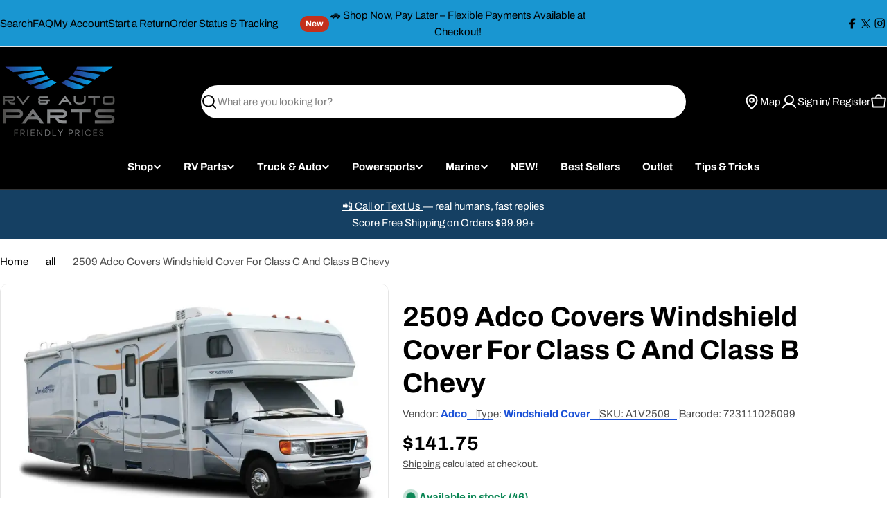

--- FILE ---
content_type: text/html; charset=utf-8
request_url: https://www.rvautoparts.com/products/2509-adco-covers-windshield-cover-for-class-c-and-class-b-chevy
body_size: 115472
content:

<!doctype html>
<html
  class="no-js"
  lang="en"
  
>
  <head>



    <meta charset="utf-8">
    <meta http-equiv="X-UA-Compatible" content="IE=edge">
    <meta name="viewport" content="width=device-width,initial-scale=1">
    <meta name="theme-color" content="">
    <link rel="canonical" href="https://www.rvautoparts.com/products/2509-adco-covers-windshield-cover-for-class-c-and-class-b-chevy">
    <link rel="preconnect" href="https://cdn.shopify.com" crossorigin><link rel="icon" type="image/png" href="//www.rvautoparts.com/cdn/shop/files/Color_logo_-_no_background_d67eb805-a0fe-41e2-8580-a43dc893cb37.png?crop=center&height=32&v=1707806277&width=32"><link rel="preconnect" href="https://fonts.shopifycdn.com" crossorigin><title>2509 Adco Covers Windshield Cover For Class C And Class B Chevy Motorhomes Manufactured 2001 To 2016 &ndash; RV and Auto Parts</title>

    
      <meta name="description" content="The 2509 by Adco is See thru windshield cover Class C and BWhite vinyl See-thru Windshield cover provides privacy protects dash and has the added feature of roll-down panels. With panels rolled down you have a panoramic view without removing the cover. Panels are held i">
    


<meta property="og:site_name" content="RV and Auto Parts">
<meta property="og:url" content="https://www.rvautoparts.com/products/2509-adco-covers-windshield-cover-for-class-c-and-class-b-chevy">
<meta property="og:title" content="2509 Adco Covers Windshield Cover For Class C And Class B Chevy Motorhomes Manufactured 2001 To 2016">
<meta property="og:type" content="product">
<meta property="og:description" content="The 2509 by Adco is See thru windshield cover Class C and BWhite vinyl See-thru Windshield cover provides privacy protects dash and has the added feature of roll-down panels. With panels rolled down you have a panoramic view without removing the cover. Panels are held i"><meta property="og:image" content="http://www.rvautoparts.com/cdn/shop/files/2509-adco-covers-windshield-cover-class-c-b-chevy-687.webp?v=1762458435">
  <meta property="og:image:secure_url" content="https://www.rvautoparts.com/cdn/shop/files/2509-adco-covers-windshield-cover-class-c-b-chevy-687.webp?v=1762458435">
  <meta property="og:image:width" content="800">
  <meta property="og:image:height" content="494"><meta property="og:price:amount" content="141.75">
  <meta property="og:price:currency" content="USD"><meta name="twitter:site" content="@rvandautoparts"><meta name="twitter:card" content="summary_large_image">
<meta name="twitter:title" content="2509 Adco Covers Windshield Cover For Class C And Class B Chevy Motorhomes Manufactured 2001 To 2016">
<meta name="twitter:description" content="The 2509 by Adco is See thru windshield cover Class C and BWhite vinyl See-thru Windshield cover provides privacy protects dash and has the added feature of roll-down panels. With panels rolled down you have a panoramic view without removing the cover. Panels are held i">

<style data-shopify>
  @font-face {
  font-family: Archivo;
  font-weight: 400;
  font-style: normal;
  font-display: swap;
  src: url("//www.rvautoparts.com/cdn/fonts/archivo/archivo_n4.dc8d917cc69af0a65ae04d01fd8eeab28a3573c9.woff2") format("woff2"),
       url("//www.rvautoparts.com/cdn/fonts/archivo/archivo_n4.bd6b9c34fdb81d7646836be8065ce3c80a2cc984.woff") format("woff");
}

  @font-face {
  font-family: Archivo;
  font-weight: 400;
  font-style: italic;
  font-display: swap;
  src: url("//www.rvautoparts.com/cdn/fonts/archivo/archivo_i4.37d8c4e02dc4f8e8b559f47082eb24a5c48c2908.woff2") format("woff2"),
       url("//www.rvautoparts.com/cdn/fonts/archivo/archivo_i4.839d35d75c605237591e73815270f86ab696602c.woff") format("woff");
}

  @font-face {
  font-family: Archivo;
  font-weight: 700;
  font-style: normal;
  font-display: swap;
  src: url("//www.rvautoparts.com/cdn/fonts/archivo/archivo_n7.651b020b3543640c100112be6f1c1b8e816c7f13.woff2") format("woff2"),
       url("//www.rvautoparts.com/cdn/fonts/archivo/archivo_n7.7e9106d320e6594976a7dcb57957f3e712e83c96.woff") format("woff");
}

  @font-face {
  font-family: Archivo;
  font-weight: 700;
  font-style: italic;
  font-display: swap;
  src: url("//www.rvautoparts.com/cdn/fonts/archivo/archivo_i7.3dc798c6f261b8341dd97dd5c78d97d457c63517.woff2") format("woff2"),
       url("//www.rvautoparts.com/cdn/fonts/archivo/archivo_i7.3b65e9d326e7379bd5f15bcb927c5d533d950ff6.woff") format("woff");
}

  @font-face {
  font-family: Archivo;
  font-weight: 700;
  font-style: normal;
  font-display: swap;
  src: url("//www.rvautoparts.com/cdn/fonts/archivo/archivo_n7.651b020b3543640c100112be6f1c1b8e816c7f13.woff2") format("woff2"),
       url("//www.rvautoparts.com/cdn/fonts/archivo/archivo_n7.7e9106d320e6594976a7dcb57957f3e712e83c96.woff") format("woff");
}

  @font-face {
  font-family: Archivo;
  font-weight: 700;
  font-style: italic;
  font-display: swap;
  src: url("//www.rvautoparts.com/cdn/fonts/archivo/archivo_i7.3dc798c6f261b8341dd97dd5c78d97d457c63517.woff2") format("woff2"),
       url("//www.rvautoparts.com/cdn/fonts/archivo/archivo_i7.3b65e9d326e7379bd5f15bcb927c5d533d950ff6.woff") format("woff");
}

  @font-face {
  font-family: Archivo;
  font-weight: 700;
  font-style: normal;
  font-display: swap;
  src: url("//www.rvautoparts.com/cdn/fonts/archivo/archivo_n7.651b020b3543640c100112be6f1c1b8e816c7f13.woff2") format("woff2"),
       url("//www.rvautoparts.com/cdn/fonts/archivo/archivo_n7.7e9106d320e6594976a7dcb57957f3e712e83c96.woff") format("woff");
}

  @font-face {
  font-family: Archivo;
  font-weight: 700;
  font-style: italic;
  font-display: swap;
  src: url("//www.rvautoparts.com/cdn/fonts/archivo/archivo_i7.3dc798c6f261b8341dd97dd5c78d97d457c63517.woff2") format("woff2"),
       url("//www.rvautoparts.com/cdn/fonts/archivo/archivo_i7.3b65e9d326e7379bd5f15bcb927c5d533d950ff6.woff") format("woff");
}

  @font-face {
  font-family: Archivo;
  font-weight: 500;
  font-style: normal;
  font-display: swap;
  src: url("//www.rvautoparts.com/cdn/fonts/archivo/archivo_n5.272841b6d6b831864f7fecfa55541752bb399511.woff2") format("woff2"),
       url("//www.rvautoparts.com/cdn/fonts/archivo/archivo_n5.27fb58a71a175084eb68e15500549a69fe15738e.woff") format("woff");
}


  
    :root,
.color-scheme-1 {
      --color-background: 255,255,255;
      --color-secondary-background: 237,237,237;
      --color-primary: 0,115,230;
      --color-text-heading: 0,0,0;
      --color-foreground: 0,0,0;
      --color-subtext: 77,77,77;
      --color-subtext-alpha: 1.0;
      --color-border: 229,229,229;
      --color-border-alpha: 1.0;
      --color-button: 0,115,230;
      --color-button-text: 255,255,255;
      --color-secondary-button: 0,0,0;
      --color-secondary-button-border: 238,236,236;
      --color-secondary-button-text: 255,255,255;
      --color-button-before: ;
      --color-field: 255,255,255;
      --color-field-alpha: 1.0;
      --color-field-text: 0,0,0;
      --color-link: 0,0,0;
      --color-link-hover: 0,0,0;
      --color-product-price-sale: 196,48,28;
      --color-progress-bar: 4,155,110;
      --color-foreground-lighten-60: #666666;
      --color-foreground-lighten-40: #999999;
      --color-foreground-lighten-19: #cfcfcf;
--inputs-border-width: 1px;
        --inputs-search-border-width: 2px;}
    @media (min-width: 768px) {
      body .desktop-color-scheme-1 {
        --color-background: 255,255,255;
      --color-secondary-background: 237,237,237;
      --color-primary: 0,115,230;
      --color-text-heading: 0,0,0;
      --color-foreground: 0,0,0;
      --color-subtext: 77,77,77;
      --color-subtext-alpha: 1.0;
      --color-border: 229,229,229;
      --color-border-alpha: 1.0;
      --color-button: 0,115,230;
      --color-button-text: 255,255,255;
      --color-secondary-button: 0,0,0;
      --color-secondary-button-border: 238,236,236;
      --color-secondary-button-text: 255,255,255;
      --color-button-before: ;
      --color-field: 255,255,255;
      --color-field-alpha: 1.0;
      --color-field-text: 0,0,0;
      --color-link: 0,0,0;
      --color-link-hover: 0,0,0;
      --color-product-price-sale: 196,48,28;
      --color-progress-bar: 4,155,110;
      --color-foreground-lighten-60: #666666;
      --color-foreground-lighten-40: #999999;
      --color-foreground-lighten-19: #cfcfcf;
        color: rgb(var(--color-foreground));
        background-color: rgb(var(--color-background));
      }
    }
    @media (max-width: 767px) {
      body .mobile-color-scheme-1 {
        --color-background: 255,255,255;
      --color-secondary-background: 237,237,237;
      --color-primary: 0,115,230;
      --color-text-heading: 0,0,0;
      --color-foreground: 0,0,0;
      --color-subtext: 77,77,77;
      --color-subtext-alpha: 1.0;
      --color-border: 229,229,229;
      --color-border-alpha: 1.0;
      --color-button: 0,115,230;
      --color-button-text: 255,255,255;
      --color-secondary-button: 0,0,0;
      --color-secondary-button-border: 238,236,236;
      --color-secondary-button-text: 255,255,255;
      --color-button-before: ;
      --color-field: 255,255,255;
      --color-field-alpha: 1.0;
      --color-field-text: 0,0,0;
      --color-link: 0,0,0;
      --color-link-hover: 0,0,0;
      --color-product-price-sale: 196,48,28;
      --color-progress-bar: 4,155,110;
      --color-foreground-lighten-60: #666666;
      --color-foreground-lighten-40: #999999;
      --color-foreground-lighten-19: #cfcfcf;
        color: rgb(var(--color-foreground));
        background-color: rgb(var(--color-background));
      }
    }
  
    
.color-scheme-inverse {
      --color-background: 0,0,0;
      --color-secondary-background: 0,0,0;
      --color-primary: 196,48,28;
      --color-text-heading: 255,255,255;
      --color-foreground: 255,255,255;
      --color-subtext: 255,255,255;
      --color-subtext-alpha: 1.0;
      --color-border: 51,51,51;
      --color-border-alpha: 1.0;
      --color-button: 255,255,255;
      --color-button-text: 0,0,0;
      --color-secondary-button: 35,35,35;
      --color-secondary-button-border: 35,35,35;
      --color-secondary-button-text: 255,255,255;
      --color-button-before: ;
      --color-field: 255,255,255;
      --color-field-alpha: 1.0;
      --color-field-text: 0,0,0;
      --color-link: 255,255,255;
      --color-link-hover: 255,255,255;
      --color-product-price-sale: 196,48,28;
      --color-progress-bar: 13,135,86;
      --color-foreground-lighten-60: #999999;
      --color-foreground-lighten-40: #666666;
      --color-foreground-lighten-19: #303030;
--inputs-border-width: 0px;
        --inputs-search-border-width: 0px;}
    @media (min-width: 768px) {
      body .desktop-color-scheme-inverse {
        --color-background: 0,0,0;
      --color-secondary-background: 0,0,0;
      --color-primary: 196,48,28;
      --color-text-heading: 255,255,255;
      --color-foreground: 255,255,255;
      --color-subtext: 255,255,255;
      --color-subtext-alpha: 1.0;
      --color-border: 51,51,51;
      --color-border-alpha: 1.0;
      --color-button: 255,255,255;
      --color-button-text: 0,0,0;
      --color-secondary-button: 35,35,35;
      --color-secondary-button-border: 35,35,35;
      --color-secondary-button-text: 255,255,255;
      --color-button-before: ;
      --color-field: 255,255,255;
      --color-field-alpha: 1.0;
      --color-field-text: 0,0,0;
      --color-link: 255,255,255;
      --color-link-hover: 255,255,255;
      --color-product-price-sale: 196,48,28;
      --color-progress-bar: 13,135,86;
      --color-foreground-lighten-60: #999999;
      --color-foreground-lighten-40: #666666;
      --color-foreground-lighten-19: #303030;
        color: rgb(var(--color-foreground));
        background-color: rgb(var(--color-background));
      }
    }
    @media (max-width: 767px) {
      body .mobile-color-scheme-inverse {
        --color-background: 0,0,0;
      --color-secondary-background: 0,0,0;
      --color-primary: 196,48,28;
      --color-text-heading: 255,255,255;
      --color-foreground: 255,255,255;
      --color-subtext: 255,255,255;
      --color-subtext-alpha: 1.0;
      --color-border: 51,51,51;
      --color-border-alpha: 1.0;
      --color-button: 255,255,255;
      --color-button-text: 0,0,0;
      --color-secondary-button: 35,35,35;
      --color-secondary-button-border: 35,35,35;
      --color-secondary-button-text: 255,255,255;
      --color-button-before: ;
      --color-field: 255,255,255;
      --color-field-alpha: 1.0;
      --color-field-text: 0,0,0;
      --color-link: 255,255,255;
      --color-link-hover: 255,255,255;
      --color-product-price-sale: 196,48,28;
      --color-progress-bar: 13,135,86;
      --color-foreground-lighten-60: #999999;
      --color-foreground-lighten-40: #666666;
      --color-foreground-lighten-19: #303030;
        color: rgb(var(--color-foreground));
        background-color: rgb(var(--color-background));
      }
    }
  
    
.color-scheme-info {
      --color-background: 235,229,222;
      --color-secondary-background: 255,255,255;
      --color-primary: 196,48,28;
      --color-text-heading: 0,0,0;
      --color-foreground: 0,0,0;
      --color-subtext: 71,69,67;
      --color-subtext-alpha: 1.0;
      --color-border: 229,229,229;
      --color-border-alpha: 1.0;
      --color-button: 0,0,0;
      --color-button-text: 255,255,255;
      --color-secondary-button: 255,255,255;
      --color-secondary-button-border: 255,255,255;
      --color-secondary-button-text: 0,0,0;
      --color-button-before: ;
      --color-field: 255,255,255;
      --color-field-alpha: 1.0;
      --color-field-text: 0,0,0;
      --color-link: 0,0,0;
      --color-link-hover: 0,0,0;
      --color-product-price-sale: 196,48,28;
      --color-progress-bar: 13,135,86;
      --color-foreground-lighten-60: #5e5c59;
      --color-foreground-lighten-40: #8d8985;
      --color-foreground-lighten-19: #beb9b4;
--inputs-border-width: 0px;
        --inputs-search-border-width: 0px;}
    @media (min-width: 768px) {
      body .desktop-color-scheme-info {
        --color-background: 235,229,222;
      --color-secondary-background: 255,255,255;
      --color-primary: 196,48,28;
      --color-text-heading: 0,0,0;
      --color-foreground: 0,0,0;
      --color-subtext: 71,69,67;
      --color-subtext-alpha: 1.0;
      --color-border: 229,229,229;
      --color-border-alpha: 1.0;
      --color-button: 0,0,0;
      --color-button-text: 255,255,255;
      --color-secondary-button: 255,255,255;
      --color-secondary-button-border: 255,255,255;
      --color-secondary-button-text: 0,0,0;
      --color-button-before: ;
      --color-field: 255,255,255;
      --color-field-alpha: 1.0;
      --color-field-text: 0,0,0;
      --color-link: 0,0,0;
      --color-link-hover: 0,0,0;
      --color-product-price-sale: 196,48,28;
      --color-progress-bar: 13,135,86;
      --color-foreground-lighten-60: #5e5c59;
      --color-foreground-lighten-40: #8d8985;
      --color-foreground-lighten-19: #beb9b4;
        color: rgb(var(--color-foreground));
        background-color: rgb(var(--color-background));
      }
    }
    @media (max-width: 767px) {
      body .mobile-color-scheme-info {
        --color-background: 235,229,222;
      --color-secondary-background: 255,255,255;
      --color-primary: 196,48,28;
      --color-text-heading: 0,0,0;
      --color-foreground: 0,0,0;
      --color-subtext: 71,69,67;
      --color-subtext-alpha: 1.0;
      --color-border: 229,229,229;
      --color-border-alpha: 1.0;
      --color-button: 0,0,0;
      --color-button-text: 255,255,255;
      --color-secondary-button: 255,255,255;
      --color-secondary-button-border: 255,255,255;
      --color-secondary-button-text: 0,0,0;
      --color-button-before: ;
      --color-field: 255,255,255;
      --color-field-alpha: 1.0;
      --color-field-text: 0,0,0;
      --color-link: 0,0,0;
      --color-link-hover: 0,0,0;
      --color-product-price-sale: 196,48,28;
      --color-progress-bar: 13,135,86;
      --color-foreground-lighten-60: #5e5c59;
      --color-foreground-lighten-40: #8d8985;
      --color-foreground-lighten-19: #beb9b4;
        color: rgb(var(--color-foreground));
        background-color: rgb(var(--color-background));
      }
    }
  
    
.color-scheme-2 {
      --color-background: 198,95,60;
      --color-secondary-background: 255,255,255;
      --color-primary: 196,48,28;
      --color-text-heading: 255,255,255;
      --color-foreground: 255,255,255;
      --color-subtext: 255,255,255;
      --color-subtext-alpha: 1.0;
      --color-border: 255,255,255;
      --color-border-alpha: 1.0;
      --color-button: 255,255,255;
      --color-button-text: 0,0,0;
      --color-secondary-button: 255,255,255;
      --color-secondary-button-border: 255,255,255;
      --color-secondary-button-text: 0,0,0;
      --color-button-before: ;
      --color-field: 245,245,245;
      --color-field-alpha: 1.0;
      --color-field-text: 0,0,0;
      --color-link: 255,255,255;
      --color-link-hover: 255,255,255;
      --color-product-price-sale: 196,48,28;
      --color-progress-bar: 13,135,86;
      --color-foreground-lighten-60: #e8bfb1;
      --color-foreground-lighten-40: #dd9f8a;
      --color-foreground-lighten-19: #d17d61;
--inputs-border-width: 0px;
        --inputs-search-border-width: 0px;}
    @media (min-width: 768px) {
      body .desktop-color-scheme-2 {
        --color-background: 198,95,60;
      --color-secondary-background: 255,255,255;
      --color-primary: 196,48,28;
      --color-text-heading: 255,255,255;
      --color-foreground: 255,255,255;
      --color-subtext: 255,255,255;
      --color-subtext-alpha: 1.0;
      --color-border: 255,255,255;
      --color-border-alpha: 1.0;
      --color-button: 255,255,255;
      --color-button-text: 0,0,0;
      --color-secondary-button: 255,255,255;
      --color-secondary-button-border: 255,255,255;
      --color-secondary-button-text: 0,0,0;
      --color-button-before: ;
      --color-field: 245,245,245;
      --color-field-alpha: 1.0;
      --color-field-text: 0,0,0;
      --color-link: 255,255,255;
      --color-link-hover: 255,255,255;
      --color-product-price-sale: 196,48,28;
      --color-progress-bar: 13,135,86;
      --color-foreground-lighten-60: #e8bfb1;
      --color-foreground-lighten-40: #dd9f8a;
      --color-foreground-lighten-19: #d17d61;
        color: rgb(var(--color-foreground));
        background-color: rgb(var(--color-background));
      }
    }
    @media (max-width: 767px) {
      body .mobile-color-scheme-2 {
        --color-background: 198,95,60;
      --color-secondary-background: 255,255,255;
      --color-primary: 196,48,28;
      --color-text-heading: 255,255,255;
      --color-foreground: 255,255,255;
      --color-subtext: 255,255,255;
      --color-subtext-alpha: 1.0;
      --color-border: 255,255,255;
      --color-border-alpha: 1.0;
      --color-button: 255,255,255;
      --color-button-text: 0,0,0;
      --color-secondary-button: 255,255,255;
      --color-secondary-button-border: 255,255,255;
      --color-secondary-button-text: 0,0,0;
      --color-button-before: ;
      --color-field: 245,245,245;
      --color-field-alpha: 1.0;
      --color-field-text: 0,0,0;
      --color-link: 255,255,255;
      --color-link-hover: 255,255,255;
      --color-product-price-sale: 196,48,28;
      --color-progress-bar: 13,135,86;
      --color-foreground-lighten-60: #e8bfb1;
      --color-foreground-lighten-40: #dd9f8a;
      --color-foreground-lighten-19: #d17d61;
        color: rgb(var(--color-foreground));
        background-color: rgb(var(--color-background));
      }
    }
  
    
.color-scheme-3 {
      --color-background: 255,197,115;
      --color-secondary-background: 247,247,247;
      --color-primary: 196,48,28;
      --color-text-heading: 0,0,0;
      --color-foreground: 0,0,0;
      --color-subtext: 102,102,102;
      --color-subtext-alpha: 1.0;
      --color-border: 247,247,247;
      --color-border-alpha: 1.0;
      --color-button: 0,0,0;
      --color-button-text: 255,255,255;
      --color-secondary-button: 255,255,255;
      --color-secondary-button-border: 255,255,255;
      --color-secondary-button-text: 0,0,0;
      --color-button-before: ;
      --color-field: 255,255,255;
      --color-field-alpha: 1.0;
      --color-field-text: 0,0,0;
      --color-link: 0,0,0;
      --color-link-hover: 0,0,0;
      --color-product-price-sale: 196,48,28;
      --color-progress-bar: 13,135,86;
      --color-foreground-lighten-60: #664f2e;
      --color-foreground-lighten-40: #997645;
      --color-foreground-lighten-19: #cfa05d;
--inputs-border-width: 0px;
        --inputs-search-border-width: 0px;}
    @media (min-width: 768px) {
      body .desktop-color-scheme-3 {
        --color-background: 255,197,115;
      --color-secondary-background: 247,247,247;
      --color-primary: 196,48,28;
      --color-text-heading: 0,0,0;
      --color-foreground: 0,0,0;
      --color-subtext: 102,102,102;
      --color-subtext-alpha: 1.0;
      --color-border: 247,247,247;
      --color-border-alpha: 1.0;
      --color-button: 0,0,0;
      --color-button-text: 255,255,255;
      --color-secondary-button: 255,255,255;
      --color-secondary-button-border: 255,255,255;
      --color-secondary-button-text: 0,0,0;
      --color-button-before: ;
      --color-field: 255,255,255;
      --color-field-alpha: 1.0;
      --color-field-text: 0,0,0;
      --color-link: 0,0,0;
      --color-link-hover: 0,0,0;
      --color-product-price-sale: 196,48,28;
      --color-progress-bar: 13,135,86;
      --color-foreground-lighten-60: #664f2e;
      --color-foreground-lighten-40: #997645;
      --color-foreground-lighten-19: #cfa05d;
        color: rgb(var(--color-foreground));
        background-color: rgb(var(--color-background));
      }
    }
    @media (max-width: 767px) {
      body .mobile-color-scheme-3 {
        --color-background: 255,197,115;
      --color-secondary-background: 247,247,247;
      --color-primary: 196,48,28;
      --color-text-heading: 0,0,0;
      --color-foreground: 0,0,0;
      --color-subtext: 102,102,102;
      --color-subtext-alpha: 1.0;
      --color-border: 247,247,247;
      --color-border-alpha: 1.0;
      --color-button: 0,0,0;
      --color-button-text: 255,255,255;
      --color-secondary-button: 255,255,255;
      --color-secondary-button-border: 255,255,255;
      --color-secondary-button-text: 0,0,0;
      --color-button-before: ;
      --color-field: 255,255,255;
      --color-field-alpha: 1.0;
      --color-field-text: 0,0,0;
      --color-link: 0,0,0;
      --color-link-hover: 0,0,0;
      --color-product-price-sale: 196,48,28;
      --color-progress-bar: 13,135,86;
      --color-foreground-lighten-60: #664f2e;
      --color-foreground-lighten-40: #997645;
      --color-foreground-lighten-19: #cfa05d;
        color: rgb(var(--color-foreground));
        background-color: rgb(var(--color-background));
      }
    }
  
    
.color-scheme-4 {
      --color-background: 235,235,235;
      --color-secondary-background: 255,255,255;
      --color-primary: 196,48,28;
      --color-text-heading: 0,0,0;
      --color-foreground: 0,0,0;
      --color-subtext: 102,102,102;
      --color-subtext-alpha: 1.0;
      --color-border: 204,204,204;
      --color-border-alpha: 1.0;
      --color-button: 0,0,0;
      --color-button-text: 255,255,255;
      --color-secondary-button: 255,255,255;
      --color-secondary-button-border: 255,255,255;
      --color-secondary-button-text: 0,0,0;
      --color-button-before: ;
      --color-field: 255,255,255;
      --color-field-alpha: 1.0;
      --color-field-text: 0,0,0;
      --color-link: 0,0,0;
      --color-link-hover: 0,0,0;
      --color-product-price-sale: 196,48,28;
      --color-progress-bar: 13,135,86;
      --color-foreground-lighten-60: #5e5e5e;
      --color-foreground-lighten-40: #8d8d8d;
      --color-foreground-lighten-19: #bebebe;
--inputs-border-width: 0px;
        --inputs-search-border-width: 0px;}
    @media (min-width: 768px) {
      body .desktop-color-scheme-4 {
        --color-background: 235,235,235;
      --color-secondary-background: 255,255,255;
      --color-primary: 196,48,28;
      --color-text-heading: 0,0,0;
      --color-foreground: 0,0,0;
      --color-subtext: 102,102,102;
      --color-subtext-alpha: 1.0;
      --color-border: 204,204,204;
      --color-border-alpha: 1.0;
      --color-button: 0,0,0;
      --color-button-text: 255,255,255;
      --color-secondary-button: 255,255,255;
      --color-secondary-button-border: 255,255,255;
      --color-secondary-button-text: 0,0,0;
      --color-button-before: ;
      --color-field: 255,255,255;
      --color-field-alpha: 1.0;
      --color-field-text: 0,0,0;
      --color-link: 0,0,0;
      --color-link-hover: 0,0,0;
      --color-product-price-sale: 196,48,28;
      --color-progress-bar: 13,135,86;
      --color-foreground-lighten-60: #5e5e5e;
      --color-foreground-lighten-40: #8d8d8d;
      --color-foreground-lighten-19: #bebebe;
        color: rgb(var(--color-foreground));
        background-color: rgb(var(--color-background));
      }
    }
    @media (max-width: 767px) {
      body .mobile-color-scheme-4 {
        --color-background: 235,235,235;
      --color-secondary-background: 255,255,255;
      --color-primary: 196,48,28;
      --color-text-heading: 0,0,0;
      --color-foreground: 0,0,0;
      --color-subtext: 102,102,102;
      --color-subtext-alpha: 1.0;
      --color-border: 204,204,204;
      --color-border-alpha: 1.0;
      --color-button: 0,0,0;
      --color-button-text: 255,255,255;
      --color-secondary-button: 255,255,255;
      --color-secondary-button-border: 255,255,255;
      --color-secondary-button-text: 0,0,0;
      --color-button-before: ;
      --color-field: 255,255,255;
      --color-field-alpha: 1.0;
      --color-field-text: 0,0,0;
      --color-link: 0,0,0;
      --color-link-hover: 0,0,0;
      --color-product-price-sale: 196,48,28;
      --color-progress-bar: 13,135,86;
      --color-foreground-lighten-60: #5e5e5e;
      --color-foreground-lighten-40: #8d8d8d;
      --color-foreground-lighten-19: #bebebe;
        color: rgb(var(--color-foreground));
        background-color: rgb(var(--color-background));
      }
    }
  
    
.color-scheme-6 {
      --color-background: 224,239,228;
      --color-secondary-background: 243,238,234;
      --color-primary: 196,48,28;
      --color-text-heading: 0,0,0;
      --color-foreground: 0,0,0;
      --color-subtext: 102,102,102;
      --color-subtext-alpha: 1.0;
      --color-border: 198,191,177;
      --color-border-alpha: 1.0;
      --color-button: 0,0,0;
      --color-button-text: 255,255,255;
      --color-secondary-button: 255,255,255;
      --color-secondary-button-border: 230,230,230;
      --color-secondary-button-text: 0,0,0;
      --color-button-before: ;
      --color-field: 255,255,255;
      --color-field-alpha: 1.0;
      --color-field-text: 0,0,0;
      --color-link: 0,0,0;
      --color-link-hover: 0,0,0;
      --color-product-price-sale: 196,48,28;
      --color-progress-bar: 13,135,86;
      --color-foreground-lighten-60: #5a605b;
      --color-foreground-lighten-40: #868f89;
      --color-foreground-lighten-19: #b5c2b9;
--inputs-border-width: 0px;
        --inputs-search-border-width: 0px;}
    @media (min-width: 768px) {
      body .desktop-color-scheme-6 {
        --color-background: 224,239,228;
      --color-secondary-background: 243,238,234;
      --color-primary: 196,48,28;
      --color-text-heading: 0,0,0;
      --color-foreground: 0,0,0;
      --color-subtext: 102,102,102;
      --color-subtext-alpha: 1.0;
      --color-border: 198,191,177;
      --color-border-alpha: 1.0;
      --color-button: 0,0,0;
      --color-button-text: 255,255,255;
      --color-secondary-button: 255,255,255;
      --color-secondary-button-border: 230,230,230;
      --color-secondary-button-text: 0,0,0;
      --color-button-before: ;
      --color-field: 255,255,255;
      --color-field-alpha: 1.0;
      --color-field-text: 0,0,0;
      --color-link: 0,0,0;
      --color-link-hover: 0,0,0;
      --color-product-price-sale: 196,48,28;
      --color-progress-bar: 13,135,86;
      --color-foreground-lighten-60: #5a605b;
      --color-foreground-lighten-40: #868f89;
      --color-foreground-lighten-19: #b5c2b9;
        color: rgb(var(--color-foreground));
        background-color: rgb(var(--color-background));
      }
    }
    @media (max-width: 767px) {
      body .mobile-color-scheme-6 {
        --color-background: 224,239,228;
      --color-secondary-background: 243,238,234;
      --color-primary: 196,48,28;
      --color-text-heading: 0,0,0;
      --color-foreground: 0,0,0;
      --color-subtext: 102,102,102;
      --color-subtext-alpha: 1.0;
      --color-border: 198,191,177;
      --color-border-alpha: 1.0;
      --color-button: 0,0,0;
      --color-button-text: 255,255,255;
      --color-secondary-button: 255,255,255;
      --color-secondary-button-border: 230,230,230;
      --color-secondary-button-text: 0,0,0;
      --color-button-before: ;
      --color-field: 255,255,255;
      --color-field-alpha: 1.0;
      --color-field-text: 0,0,0;
      --color-link: 0,0,0;
      --color-link-hover: 0,0,0;
      --color-product-price-sale: 196,48,28;
      --color-progress-bar: 13,135,86;
      --color-foreground-lighten-60: #5a605b;
      --color-foreground-lighten-40: #868f89;
      --color-foreground-lighten-19: #b5c2b9;
        color: rgb(var(--color-foreground));
        background-color: rgb(var(--color-background));
      }
    }
  
    
.color-scheme-7 {
      --color-background: 202,216,232;
      --color-secondary-background: 233,233,233;
      --color-primary: 196,48,28;
      --color-text-heading: 0,0,0;
      --color-foreground: 0,0,0;
      --color-subtext: 77,77,77;
      --color-subtext-alpha: 1.0;
      --color-border: 230,230,230;
      --color-border-alpha: 1.0;
      --color-button: 0,0,0;
      --color-button-text: 255,255,255;
      --color-secondary-button: 233,233,233;
      --color-secondary-button-border: 233,233,233;
      --color-secondary-button-text: 0,0,0;
      --color-button-before: ;
      --color-field: 245,245,245;
      --color-field-alpha: 1.0;
      --color-field-text: 0,0,0;
      --color-link: 0,0,0;
      --color-link-hover: 0,0,0;
      --color-product-price-sale: 196,48,28;
      --color-progress-bar: 13,135,86;
      --color-foreground-lighten-60: #51565d;
      --color-foreground-lighten-40: #79828b;
      --color-foreground-lighten-19: #a4afbc;
--inputs-border-width: 0px;
        --inputs-search-border-width: 0px;}
    @media (min-width: 768px) {
      body .desktop-color-scheme-7 {
        --color-background: 202,216,232;
      --color-secondary-background: 233,233,233;
      --color-primary: 196,48,28;
      --color-text-heading: 0,0,0;
      --color-foreground: 0,0,0;
      --color-subtext: 77,77,77;
      --color-subtext-alpha: 1.0;
      --color-border: 230,230,230;
      --color-border-alpha: 1.0;
      --color-button: 0,0,0;
      --color-button-text: 255,255,255;
      --color-secondary-button: 233,233,233;
      --color-secondary-button-border: 233,233,233;
      --color-secondary-button-text: 0,0,0;
      --color-button-before: ;
      --color-field: 245,245,245;
      --color-field-alpha: 1.0;
      --color-field-text: 0,0,0;
      --color-link: 0,0,0;
      --color-link-hover: 0,0,0;
      --color-product-price-sale: 196,48,28;
      --color-progress-bar: 13,135,86;
      --color-foreground-lighten-60: #51565d;
      --color-foreground-lighten-40: #79828b;
      --color-foreground-lighten-19: #a4afbc;
        color: rgb(var(--color-foreground));
        background-color: rgb(var(--color-background));
      }
    }
    @media (max-width: 767px) {
      body .mobile-color-scheme-7 {
        --color-background: 202,216,232;
      --color-secondary-background: 233,233,233;
      --color-primary: 196,48,28;
      --color-text-heading: 0,0,0;
      --color-foreground: 0,0,0;
      --color-subtext: 77,77,77;
      --color-subtext-alpha: 1.0;
      --color-border: 230,230,230;
      --color-border-alpha: 1.0;
      --color-button: 0,0,0;
      --color-button-text: 255,255,255;
      --color-secondary-button: 233,233,233;
      --color-secondary-button-border: 233,233,233;
      --color-secondary-button-text: 0,0,0;
      --color-button-before: ;
      --color-field: 245,245,245;
      --color-field-alpha: 1.0;
      --color-field-text: 0,0,0;
      --color-link: 0,0,0;
      --color-link-hover: 0,0,0;
      --color-product-price-sale: 196,48,28;
      --color-progress-bar: 13,135,86;
      --color-foreground-lighten-60: #51565d;
      --color-foreground-lighten-40: #79828b;
      --color-foreground-lighten-19: #a4afbc;
        color: rgb(var(--color-foreground));
        background-color: rgb(var(--color-background));
      }
    }
  
    
.color-scheme-8 {
      --color-background: 196,48,28;
      --color-secondary-background: 247,247,247;
      --color-primary: 196,48,28;
      --color-text-heading: 255,255,255;
      --color-foreground: 255,255,255;
      --color-subtext: 255,255,255;
      --color-subtext-alpha: 1.0;
      --color-border: 230,230,230;
      --color-border-alpha: 1.0;
      --color-button: 255,255,255;
      --color-button-text: 0,0,0;
      --color-secondary-button: 196,48,28;
      --color-secondary-button-border: 255,255,255;
      --color-secondary-button-text: 255,255,255;
      --color-button-before: ;
      --color-field: 245,245,245;
      --color-field-alpha: 1.0;
      --color-field-text: 0,0,0;
      --color-link: 255,255,255;
      --color-link-hover: 255,255,255;
      --color-product-price-sale: 196,48,28;
      --color-progress-bar: 13,135,86;
      --color-foreground-lighten-60: #e7aca4;
      --color-foreground-lighten-40: #dc8377;
      --color-foreground-lighten-19: #cf5747;
--inputs-border-width: 0px;
        --inputs-search-border-width: 0px;}
    @media (min-width: 768px) {
      body .desktop-color-scheme-8 {
        --color-background: 196,48,28;
      --color-secondary-background: 247,247,247;
      --color-primary: 196,48,28;
      --color-text-heading: 255,255,255;
      --color-foreground: 255,255,255;
      --color-subtext: 255,255,255;
      --color-subtext-alpha: 1.0;
      --color-border: 230,230,230;
      --color-border-alpha: 1.0;
      --color-button: 255,255,255;
      --color-button-text: 0,0,0;
      --color-secondary-button: 196,48,28;
      --color-secondary-button-border: 255,255,255;
      --color-secondary-button-text: 255,255,255;
      --color-button-before: ;
      --color-field: 245,245,245;
      --color-field-alpha: 1.0;
      --color-field-text: 0,0,0;
      --color-link: 255,255,255;
      --color-link-hover: 255,255,255;
      --color-product-price-sale: 196,48,28;
      --color-progress-bar: 13,135,86;
      --color-foreground-lighten-60: #e7aca4;
      --color-foreground-lighten-40: #dc8377;
      --color-foreground-lighten-19: #cf5747;
        color: rgb(var(--color-foreground));
        background-color: rgb(var(--color-background));
      }
    }
    @media (max-width: 767px) {
      body .mobile-color-scheme-8 {
        --color-background: 196,48,28;
      --color-secondary-background: 247,247,247;
      --color-primary: 196,48,28;
      --color-text-heading: 255,255,255;
      --color-foreground: 255,255,255;
      --color-subtext: 255,255,255;
      --color-subtext-alpha: 1.0;
      --color-border: 230,230,230;
      --color-border-alpha: 1.0;
      --color-button: 255,255,255;
      --color-button-text: 0,0,0;
      --color-secondary-button: 196,48,28;
      --color-secondary-button-border: 255,255,255;
      --color-secondary-button-text: 255,255,255;
      --color-button-before: ;
      --color-field: 245,245,245;
      --color-field-alpha: 1.0;
      --color-field-text: 0,0,0;
      --color-link: 255,255,255;
      --color-link-hover: 255,255,255;
      --color-product-price-sale: 196,48,28;
      --color-progress-bar: 13,135,86;
      --color-foreground-lighten-60: #e7aca4;
      --color-foreground-lighten-40: #dc8377;
      --color-foreground-lighten-19: #cf5747;
        color: rgb(var(--color-foreground));
        background-color: rgb(var(--color-background));
      }
    }
  
    
.color-scheme-9 {
      --color-background: 237,237,237;
      --color-secondary-background: 237,237,237;
      --color-primary: 196,48,28;
      --color-text-heading: 0,0,0;
      --color-foreground: 0,0,0;
      --color-subtext: 71,71,71;
      --color-subtext-alpha: 1.0;
      --color-border: 229,229,229;
      --color-border-alpha: 1.0;
      --color-button: 0,0,0;
      --color-button-text: 255,255,255;
      --color-secondary-button: 237,237,237;
      --color-secondary-button-border: 237,237,237;
      --color-secondary-button-text: 0,0,0;
      --color-button-before: ;
      --color-field: 237,237,237;
      --color-field-alpha: 1.0;
      --color-field-text: 0,0,0;
      --color-link: 0,0,0;
      --color-link-hover: 0,0,0;
      --color-product-price-sale: 196,48,28;
      --color-progress-bar: 13,135,86;
      --color-foreground-lighten-60: #5f5f5f;
      --color-foreground-lighten-40: #8e8e8e;
      --color-foreground-lighten-19: #c0c0c0;
--inputs-border-width: 1px;
        --inputs-search-border-width: 2px;}
    @media (min-width: 768px) {
      body .desktop-color-scheme-9 {
        --color-background: 237,237,237;
      --color-secondary-background: 237,237,237;
      --color-primary: 196,48,28;
      --color-text-heading: 0,0,0;
      --color-foreground: 0,0,0;
      --color-subtext: 71,71,71;
      --color-subtext-alpha: 1.0;
      --color-border: 229,229,229;
      --color-border-alpha: 1.0;
      --color-button: 0,0,0;
      --color-button-text: 255,255,255;
      --color-secondary-button: 237,237,237;
      --color-secondary-button-border: 237,237,237;
      --color-secondary-button-text: 0,0,0;
      --color-button-before: ;
      --color-field: 237,237,237;
      --color-field-alpha: 1.0;
      --color-field-text: 0,0,0;
      --color-link: 0,0,0;
      --color-link-hover: 0,0,0;
      --color-product-price-sale: 196,48,28;
      --color-progress-bar: 13,135,86;
      --color-foreground-lighten-60: #5f5f5f;
      --color-foreground-lighten-40: #8e8e8e;
      --color-foreground-lighten-19: #c0c0c0;
        color: rgb(var(--color-foreground));
        background-color: rgb(var(--color-background));
      }
    }
    @media (max-width: 767px) {
      body .mobile-color-scheme-9 {
        --color-background: 237,237,237;
      --color-secondary-background: 237,237,237;
      --color-primary: 196,48,28;
      --color-text-heading: 0,0,0;
      --color-foreground: 0,0,0;
      --color-subtext: 71,71,71;
      --color-subtext-alpha: 1.0;
      --color-border: 229,229,229;
      --color-border-alpha: 1.0;
      --color-button: 0,0,0;
      --color-button-text: 255,255,255;
      --color-secondary-button: 237,237,237;
      --color-secondary-button-border: 237,237,237;
      --color-secondary-button-text: 0,0,0;
      --color-button-before: ;
      --color-field: 237,237,237;
      --color-field-alpha: 1.0;
      --color-field-text: 0,0,0;
      --color-link: 0,0,0;
      --color-link-hover: 0,0,0;
      --color-product-price-sale: 196,48,28;
      --color-progress-bar: 13,135,86;
      --color-foreground-lighten-60: #5f5f5f;
      --color-foreground-lighten-40: #8e8e8e;
      --color-foreground-lighten-19: #c0c0c0;
        color: rgb(var(--color-foreground));
        background-color: rgb(var(--color-background));
      }
    }
  
    
.color-scheme-10 {
      --color-background: 239,239,239;
      --color-secondary-background: 235,235,235;
      --color-primary: 196,48,28;
      --color-text-heading: 0,0,0;
      --color-foreground: 0,0,0;
      --color-subtext: 73,73,73;
      --color-subtext-alpha: 1.0;
      --color-border: 204,204,204;
      --color-border-alpha: 1.0;
      --color-button: 0,0,0;
      --color-button-text: 255,255,255;
      --color-secondary-button: 237,237,237;
      --color-secondary-button-border: 237,237,237;
      --color-secondary-button-text: 0,0,0;
      --color-button-before: ;
      --color-field: 255,255,255;
      --color-field-alpha: 1.0;
      --color-field-text: 0,0,0;
      --color-link: 0,0,0;
      --color-link-hover: 0,0,0;
      --color-product-price-sale: 196,48,28;
      --color-progress-bar: 13,135,86;
      --color-foreground-lighten-60: #606060;
      --color-foreground-lighten-40: #8f8f8f;
      --color-foreground-lighten-19: #c2c2c2;
--inputs-border-width: 0px;
        --inputs-search-border-width: 0px;}
    @media (min-width: 768px) {
      body .desktop-color-scheme-10 {
        --color-background: 239,239,239;
      --color-secondary-background: 235,235,235;
      --color-primary: 196,48,28;
      --color-text-heading: 0,0,0;
      --color-foreground: 0,0,0;
      --color-subtext: 73,73,73;
      --color-subtext-alpha: 1.0;
      --color-border: 204,204,204;
      --color-border-alpha: 1.0;
      --color-button: 0,0,0;
      --color-button-text: 255,255,255;
      --color-secondary-button: 237,237,237;
      --color-secondary-button-border: 237,237,237;
      --color-secondary-button-text: 0,0,0;
      --color-button-before: ;
      --color-field: 255,255,255;
      --color-field-alpha: 1.0;
      --color-field-text: 0,0,0;
      --color-link: 0,0,0;
      --color-link-hover: 0,0,0;
      --color-product-price-sale: 196,48,28;
      --color-progress-bar: 13,135,86;
      --color-foreground-lighten-60: #606060;
      --color-foreground-lighten-40: #8f8f8f;
      --color-foreground-lighten-19: #c2c2c2;
        color: rgb(var(--color-foreground));
        background-color: rgb(var(--color-background));
      }
    }
    @media (max-width: 767px) {
      body .mobile-color-scheme-10 {
        --color-background: 239,239,239;
      --color-secondary-background: 235,235,235;
      --color-primary: 196,48,28;
      --color-text-heading: 0,0,0;
      --color-foreground: 0,0,0;
      --color-subtext: 73,73,73;
      --color-subtext-alpha: 1.0;
      --color-border: 204,204,204;
      --color-border-alpha: 1.0;
      --color-button: 0,0,0;
      --color-button-text: 255,255,255;
      --color-secondary-button: 237,237,237;
      --color-secondary-button-border: 237,237,237;
      --color-secondary-button-text: 0,0,0;
      --color-button-before: ;
      --color-field: 255,255,255;
      --color-field-alpha: 1.0;
      --color-field-text: 0,0,0;
      --color-link: 0,0,0;
      --color-link-hover: 0,0,0;
      --color-product-price-sale: 196,48,28;
      --color-progress-bar: 13,135,86;
      --color-foreground-lighten-60: #606060;
      --color-foreground-lighten-40: #8f8f8f;
      --color-foreground-lighten-19: #c2c2c2;
        color: rgb(var(--color-foreground));
        background-color: rgb(var(--color-background));
      }
    }
  
    
.color-scheme-11 {
      --color-background: 245,245,245;
      --color-secondary-background: 237,237,237;
      --color-primary: 196,48,28;
      --color-text-heading: 0,0,0;
      --color-foreground: 0,0,0;
      --color-subtext: 74,74,74;
      --color-subtext-alpha: 1.0;
      --color-border: 229,229,229;
      --color-border-alpha: 1.0;
      --color-button: 0,0,0;
      --color-button-text: 255,255,255;
      --color-secondary-button: 237,237,237;
      --color-secondary-button-border: 237,237,237;
      --color-secondary-button-text: 0,0,0;
      --color-button-before: ;
      --color-field: 255,255,255;
      --color-field-alpha: 1.0;
      --color-field-text: 0,0,0;
      --color-link: 0,0,0;
      --color-link-hover: 0,0,0;
      --color-product-price-sale: 196,48,28;
      --color-progress-bar: 13,135,86;
      --color-foreground-lighten-60: #626262;
      --color-foreground-lighten-40: #939393;
      --color-foreground-lighten-19: #c6c6c6;
--inputs-border-width: 0px;
        --inputs-search-border-width: 0px;}
    @media (min-width: 768px) {
      body .desktop-color-scheme-11 {
        --color-background: 245,245,245;
      --color-secondary-background: 237,237,237;
      --color-primary: 196,48,28;
      --color-text-heading: 0,0,0;
      --color-foreground: 0,0,0;
      --color-subtext: 74,74,74;
      --color-subtext-alpha: 1.0;
      --color-border: 229,229,229;
      --color-border-alpha: 1.0;
      --color-button: 0,0,0;
      --color-button-text: 255,255,255;
      --color-secondary-button: 237,237,237;
      --color-secondary-button-border: 237,237,237;
      --color-secondary-button-text: 0,0,0;
      --color-button-before: ;
      --color-field: 255,255,255;
      --color-field-alpha: 1.0;
      --color-field-text: 0,0,0;
      --color-link: 0,0,0;
      --color-link-hover: 0,0,0;
      --color-product-price-sale: 196,48,28;
      --color-progress-bar: 13,135,86;
      --color-foreground-lighten-60: #626262;
      --color-foreground-lighten-40: #939393;
      --color-foreground-lighten-19: #c6c6c6;
        color: rgb(var(--color-foreground));
        background-color: rgb(var(--color-background));
      }
    }
    @media (max-width: 767px) {
      body .mobile-color-scheme-11 {
        --color-background: 245,245,245;
      --color-secondary-background: 237,237,237;
      --color-primary: 196,48,28;
      --color-text-heading: 0,0,0;
      --color-foreground: 0,0,0;
      --color-subtext: 74,74,74;
      --color-subtext-alpha: 1.0;
      --color-border: 229,229,229;
      --color-border-alpha: 1.0;
      --color-button: 0,0,0;
      --color-button-text: 255,255,255;
      --color-secondary-button: 237,237,237;
      --color-secondary-button-border: 237,237,237;
      --color-secondary-button-text: 0,0,0;
      --color-button-before: ;
      --color-field: 255,255,255;
      --color-field-alpha: 1.0;
      --color-field-text: 0,0,0;
      --color-link: 0,0,0;
      --color-link-hover: 0,0,0;
      --color-product-price-sale: 196,48,28;
      --color-progress-bar: 13,135,86;
      --color-foreground-lighten-60: #626262;
      --color-foreground-lighten-40: #939393;
      --color-foreground-lighten-19: #c6c6c6;
        color: rgb(var(--color-foreground));
        background-color: rgb(var(--color-background));
      }
    }
  
    
.color-scheme-12 {
      --color-background: 255,255,255;
      --color-secondary-background: 237,237,237;
      --color-primary: 203,50,30;
      --color-text-heading: 0,0,0;
      --color-foreground: 0,0,0;
      --color-subtext: 77,77,77;
      --color-subtext-alpha: 1.0;
      --color-border: 204,204,204;
      --color-border-alpha: 1.0;
      --color-button: 0,0,0;
      --color-button-text: 255,255,255;
      --color-secondary-button: 255,255,255;
      --color-secondary-button-border: 255,255,255;
      --color-secondary-button-text: 0,0,0;
      --color-button-before: ;
      --color-field: 237,237,237;
      --color-field-alpha: 1.0;
      --color-field-text: 71,71,71;
      --color-link: 0,0,0;
      --color-link-hover: 0,0,0;
      --color-product-price-sale: 203,50,30;
      --color-progress-bar: 4,155,110;
      --color-foreground-lighten-60: #666666;
      --color-foreground-lighten-40: #999999;
      --color-foreground-lighten-19: #cfcfcf;
--inputs-border-width: 0px;
        --inputs-search-border-width: 0px;}
    @media (min-width: 768px) {
      body .desktop-color-scheme-12 {
        --color-background: 255,255,255;
      --color-secondary-background: 237,237,237;
      --color-primary: 203,50,30;
      --color-text-heading: 0,0,0;
      --color-foreground: 0,0,0;
      --color-subtext: 77,77,77;
      --color-subtext-alpha: 1.0;
      --color-border: 204,204,204;
      --color-border-alpha: 1.0;
      --color-button: 0,0,0;
      --color-button-text: 255,255,255;
      --color-secondary-button: 255,255,255;
      --color-secondary-button-border: 255,255,255;
      --color-secondary-button-text: 0,0,0;
      --color-button-before: ;
      --color-field: 237,237,237;
      --color-field-alpha: 1.0;
      --color-field-text: 71,71,71;
      --color-link: 0,0,0;
      --color-link-hover: 0,0,0;
      --color-product-price-sale: 203,50,30;
      --color-progress-bar: 4,155,110;
      --color-foreground-lighten-60: #666666;
      --color-foreground-lighten-40: #999999;
      --color-foreground-lighten-19: #cfcfcf;
        color: rgb(var(--color-foreground));
        background-color: rgb(var(--color-background));
      }
    }
    @media (max-width: 767px) {
      body .mobile-color-scheme-12 {
        --color-background: 255,255,255;
      --color-secondary-background: 237,237,237;
      --color-primary: 203,50,30;
      --color-text-heading: 0,0,0;
      --color-foreground: 0,0,0;
      --color-subtext: 77,77,77;
      --color-subtext-alpha: 1.0;
      --color-border: 204,204,204;
      --color-border-alpha: 1.0;
      --color-button: 0,0,0;
      --color-button-text: 255,255,255;
      --color-secondary-button: 255,255,255;
      --color-secondary-button-border: 255,255,255;
      --color-secondary-button-text: 0,0,0;
      --color-button-before: ;
      --color-field: 237,237,237;
      --color-field-alpha: 1.0;
      --color-field-text: 71,71,71;
      --color-link: 0,0,0;
      --color-link-hover: 0,0,0;
      --color-product-price-sale: 203,50,30;
      --color-progress-bar: 4,155,110;
      --color-foreground-lighten-60: #666666;
      --color-foreground-lighten-40: #999999;
      --color-foreground-lighten-19: #cfcfcf;
        color: rgb(var(--color-foreground));
        background-color: rgb(var(--color-background));
      }
    }
  
    
.color-scheme-13 {
      --color-background: 249,242,223;
      --color-secondary-background: 237,237,237;
      --color-primary: 196,48,28;
      --color-text-heading: 7,40,53;
      --color-foreground: 7,40,53;
      --color-subtext: 81,105,113;
      --color-subtext-alpha: 1.0;
      --color-border: 230,233,235;
      --color-border-alpha: 1.0;
      --color-button: 7,40,53;
      --color-button-text: 255,255,255;
      --color-secondary-button: 237,237,237;
      --color-secondary-button-border: 237,237,237;
      --color-secondary-button-text: 7,40,53;
      --color-button-before: ;
      --color-field: 237,237,237;
      --color-field-alpha: 1.0;
      --color-field-text: 7,40,53;
      --color-link: 7,40,53;
      --color-link-hover: 7,40,53;
      --color-product-price-sale: 196,48,28;
      --color-progress-bar: 13,135,86;
      --color-foreground-lighten-60: #687979;
      --color-foreground-lighten-40: #98a19b;
      --color-foreground-lighten-19: #cbccbf;
--inputs-border-width: 0px;
        --inputs-search-border-width: 0px;}
    @media (min-width: 768px) {
      body .desktop-color-scheme-13 {
        --color-background: 249,242,223;
      --color-secondary-background: 237,237,237;
      --color-primary: 196,48,28;
      --color-text-heading: 7,40,53;
      --color-foreground: 7,40,53;
      --color-subtext: 81,105,113;
      --color-subtext-alpha: 1.0;
      --color-border: 230,233,235;
      --color-border-alpha: 1.0;
      --color-button: 7,40,53;
      --color-button-text: 255,255,255;
      --color-secondary-button: 237,237,237;
      --color-secondary-button-border: 237,237,237;
      --color-secondary-button-text: 7,40,53;
      --color-button-before: ;
      --color-field: 237,237,237;
      --color-field-alpha: 1.0;
      --color-field-text: 7,40,53;
      --color-link: 7,40,53;
      --color-link-hover: 7,40,53;
      --color-product-price-sale: 196,48,28;
      --color-progress-bar: 13,135,86;
      --color-foreground-lighten-60: #687979;
      --color-foreground-lighten-40: #98a19b;
      --color-foreground-lighten-19: #cbccbf;
        color: rgb(var(--color-foreground));
        background-color: rgb(var(--color-background));
      }
    }
    @media (max-width: 767px) {
      body .mobile-color-scheme-13 {
        --color-background: 249,242,223;
      --color-secondary-background: 237,237,237;
      --color-primary: 196,48,28;
      --color-text-heading: 7,40,53;
      --color-foreground: 7,40,53;
      --color-subtext: 81,105,113;
      --color-subtext-alpha: 1.0;
      --color-border: 230,233,235;
      --color-border-alpha: 1.0;
      --color-button: 7,40,53;
      --color-button-text: 255,255,255;
      --color-secondary-button: 237,237,237;
      --color-secondary-button-border: 237,237,237;
      --color-secondary-button-text: 7,40,53;
      --color-button-before: ;
      --color-field: 237,237,237;
      --color-field-alpha: 1.0;
      --color-field-text: 7,40,53;
      --color-link: 7,40,53;
      --color-link-hover: 7,40,53;
      --color-product-price-sale: 196,48,28;
      --color-progress-bar: 13,135,86;
      --color-foreground-lighten-60: #687979;
      --color-foreground-lighten-40: #98a19b;
      --color-foreground-lighten-19: #cbccbf;
        color: rgb(var(--color-foreground));
        background-color: rgb(var(--color-background));
      }
    }
  
    
.color-scheme-14 {
      --color-background: 255,255,255;
      --color-secondary-background: 245,245,245;
      --color-primary: 196,48,28;
      --color-text-heading: 0,0,0;
      --color-foreground: 0,0,0;
      --color-subtext: 77,77,77;
      --color-subtext-alpha: 1.0;
      --color-border: 229,229,229;
      --color-border-alpha: 1.0;
      --color-button: 255,224,147;
      --color-button-text: 0,0,0;
      --color-secondary-button: 237,237,237;
      --color-secondary-button-border: 237,237,237;
      --color-secondary-button-text: 0,0,0;
      --color-button-before: ;
      --color-field: 255,255,255;
      --color-field-alpha: 1.0;
      --color-field-text: 0,0,0;
      --color-link: 0,0,0;
      --color-link-hover: 0,0,0;
      --color-product-price-sale: 196,48,28;
      --color-progress-bar: 13,135,86;
      --color-foreground-lighten-60: #666666;
      --color-foreground-lighten-40: #999999;
      --color-foreground-lighten-19: #cfcfcf;
--inputs-border-width: 1px;
        --inputs-search-border-width: 2px;}
    @media (min-width: 768px) {
      body .desktop-color-scheme-14 {
        --color-background: 255,255,255;
      --color-secondary-background: 245,245,245;
      --color-primary: 196,48,28;
      --color-text-heading: 0,0,0;
      --color-foreground: 0,0,0;
      --color-subtext: 77,77,77;
      --color-subtext-alpha: 1.0;
      --color-border: 229,229,229;
      --color-border-alpha: 1.0;
      --color-button: 255,224,147;
      --color-button-text: 0,0,0;
      --color-secondary-button: 237,237,237;
      --color-secondary-button-border: 237,237,237;
      --color-secondary-button-text: 0,0,0;
      --color-button-before: ;
      --color-field: 255,255,255;
      --color-field-alpha: 1.0;
      --color-field-text: 0,0,0;
      --color-link: 0,0,0;
      --color-link-hover: 0,0,0;
      --color-product-price-sale: 196,48,28;
      --color-progress-bar: 13,135,86;
      --color-foreground-lighten-60: #666666;
      --color-foreground-lighten-40: #999999;
      --color-foreground-lighten-19: #cfcfcf;
        color: rgb(var(--color-foreground));
        background-color: rgb(var(--color-background));
      }
    }
    @media (max-width: 767px) {
      body .mobile-color-scheme-14 {
        --color-background: 255,255,255;
      --color-secondary-background: 245,245,245;
      --color-primary: 196,48,28;
      --color-text-heading: 0,0,0;
      --color-foreground: 0,0,0;
      --color-subtext: 77,77,77;
      --color-subtext-alpha: 1.0;
      --color-border: 229,229,229;
      --color-border-alpha: 1.0;
      --color-button: 255,224,147;
      --color-button-text: 0,0,0;
      --color-secondary-button: 237,237,237;
      --color-secondary-button-border: 237,237,237;
      --color-secondary-button-text: 0,0,0;
      --color-button-before: ;
      --color-field: 255,255,255;
      --color-field-alpha: 1.0;
      --color-field-text: 0,0,0;
      --color-link: 0,0,0;
      --color-link-hover: 0,0,0;
      --color-product-price-sale: 196,48,28;
      --color-progress-bar: 13,135,86;
      --color-foreground-lighten-60: #666666;
      --color-foreground-lighten-40: #999999;
      --color-foreground-lighten-19: #cfcfcf;
        color: rgb(var(--color-foreground));
        background-color: rgb(var(--color-background));
      }
    }
  
    
.color-scheme-2258b29f-acdf-415e-81ec-afb599695bea {
      --color-background: 255,255,255;
      --color-secondary-background: 237,237,237;
      --color-primary: 196,48,28;
      --color-text-heading: 0,0,0;
      --color-foreground: 0,0,0;
      --color-subtext: 100,165,218;
      --color-subtext-alpha: 1.0;
      --color-border: 229,229,229;
      --color-border-alpha: 1.0;
      --color-button: 0,0,0;
      --color-button-text: 255,255,255;
      --color-secondary-button: 238,236,236;
      --color-secondary-button-border: 238,236,236;
      --color-secondary-button-text: 0,0,0;
      --color-button-before: ;
      --color-field: 255,255,255;
      --color-field-alpha: 1.0;
      --color-field-text: 0,0,0;
      --color-link: 0,0,0;
      --color-link-hover: 0,0,0;
      --color-product-price-sale: 196,48,28;
      --color-progress-bar: 4,155,110;
      --color-foreground-lighten-60: #666666;
      --color-foreground-lighten-40: #999999;
      --color-foreground-lighten-19: #cfcfcf;
--inputs-border-width: 1px;
        --inputs-search-border-width: 2px;}
    @media (min-width: 768px) {
      body .desktop-color-scheme-2258b29f-acdf-415e-81ec-afb599695bea {
        --color-background: 255,255,255;
      --color-secondary-background: 237,237,237;
      --color-primary: 196,48,28;
      --color-text-heading: 0,0,0;
      --color-foreground: 0,0,0;
      --color-subtext: 100,165,218;
      --color-subtext-alpha: 1.0;
      --color-border: 229,229,229;
      --color-border-alpha: 1.0;
      --color-button: 0,0,0;
      --color-button-text: 255,255,255;
      --color-secondary-button: 238,236,236;
      --color-secondary-button-border: 238,236,236;
      --color-secondary-button-text: 0,0,0;
      --color-button-before: ;
      --color-field: 255,255,255;
      --color-field-alpha: 1.0;
      --color-field-text: 0,0,0;
      --color-link: 0,0,0;
      --color-link-hover: 0,0,0;
      --color-product-price-sale: 196,48,28;
      --color-progress-bar: 4,155,110;
      --color-foreground-lighten-60: #666666;
      --color-foreground-lighten-40: #999999;
      --color-foreground-lighten-19: #cfcfcf;
        color: rgb(var(--color-foreground));
        background-color: rgb(var(--color-background));
      }
    }
    @media (max-width: 767px) {
      body .mobile-color-scheme-2258b29f-acdf-415e-81ec-afb599695bea {
        --color-background: 255,255,255;
      --color-secondary-background: 237,237,237;
      --color-primary: 196,48,28;
      --color-text-heading: 0,0,0;
      --color-foreground: 0,0,0;
      --color-subtext: 100,165,218;
      --color-subtext-alpha: 1.0;
      --color-border: 229,229,229;
      --color-border-alpha: 1.0;
      --color-button: 0,0,0;
      --color-button-text: 255,255,255;
      --color-secondary-button: 238,236,236;
      --color-secondary-button-border: 238,236,236;
      --color-secondary-button-text: 0,0,0;
      --color-button-before: ;
      --color-field: 255,255,255;
      --color-field-alpha: 1.0;
      --color-field-text: 0,0,0;
      --color-link: 0,0,0;
      --color-link-hover: 0,0,0;
      --color-product-price-sale: 196,48,28;
      --color-progress-bar: 4,155,110;
      --color-foreground-lighten-60: #666666;
      --color-foreground-lighten-40: #999999;
      --color-foreground-lighten-19: #cfcfcf;
        color: rgb(var(--color-foreground));
        background-color: rgb(var(--color-background));
      }
    }
  
    
.color-scheme-91d644cb-a94a-47f2-ba80-2aefc1752024 {
      --color-background: 255,255,255;
      --color-secondary-background: 237,237,237;
      --color-primary: 196,48,28;
      --color-text-heading: 0,0,0;
      --color-foreground: 0,0,0;
      --color-subtext: 26,60,108;
      --color-subtext-alpha: 1.0;
      --color-border: 229,229,229;
      --color-border-alpha: 1.0;
      --color-button: 100,165,218;
      --color-button-text: 74,74,74;
      --color-secondary-button: 100,165,218;
      --color-secondary-button-border: 100,165,218;
      --color-secondary-button-text: 74,74,74;
      --color-button-before: ;
      --color-field: 255,255,255;
      --color-field-alpha: 1.0;
      --color-field-text: 0,0,0;
      --color-link: 0,0,0;
      --color-link-hover: 0,0,0;
      --color-product-price-sale: 196,48,28;
      --color-progress-bar: 4,155,110;
      --color-foreground-lighten-60: #666666;
      --color-foreground-lighten-40: #999999;
      --color-foreground-lighten-19: #cfcfcf;
--inputs-border-width: 1px;
        --inputs-search-border-width: 2px;}
    @media (min-width: 768px) {
      body .desktop-color-scheme-91d644cb-a94a-47f2-ba80-2aefc1752024 {
        --color-background: 255,255,255;
      --color-secondary-background: 237,237,237;
      --color-primary: 196,48,28;
      --color-text-heading: 0,0,0;
      --color-foreground: 0,0,0;
      --color-subtext: 26,60,108;
      --color-subtext-alpha: 1.0;
      --color-border: 229,229,229;
      --color-border-alpha: 1.0;
      --color-button: 100,165,218;
      --color-button-text: 74,74,74;
      --color-secondary-button: 100,165,218;
      --color-secondary-button-border: 100,165,218;
      --color-secondary-button-text: 74,74,74;
      --color-button-before: ;
      --color-field: 255,255,255;
      --color-field-alpha: 1.0;
      --color-field-text: 0,0,0;
      --color-link: 0,0,0;
      --color-link-hover: 0,0,0;
      --color-product-price-sale: 196,48,28;
      --color-progress-bar: 4,155,110;
      --color-foreground-lighten-60: #666666;
      --color-foreground-lighten-40: #999999;
      --color-foreground-lighten-19: #cfcfcf;
        color: rgb(var(--color-foreground));
        background-color: rgb(var(--color-background));
      }
    }
    @media (max-width: 767px) {
      body .mobile-color-scheme-91d644cb-a94a-47f2-ba80-2aefc1752024 {
        --color-background: 255,255,255;
      --color-secondary-background: 237,237,237;
      --color-primary: 196,48,28;
      --color-text-heading: 0,0,0;
      --color-foreground: 0,0,0;
      --color-subtext: 26,60,108;
      --color-subtext-alpha: 1.0;
      --color-border: 229,229,229;
      --color-border-alpha: 1.0;
      --color-button: 100,165,218;
      --color-button-text: 74,74,74;
      --color-secondary-button: 100,165,218;
      --color-secondary-button-border: 100,165,218;
      --color-secondary-button-text: 74,74,74;
      --color-button-before: ;
      --color-field: 255,255,255;
      --color-field-alpha: 1.0;
      --color-field-text: 0,0,0;
      --color-link: 0,0,0;
      --color-link-hover: 0,0,0;
      --color-product-price-sale: 196,48,28;
      --color-progress-bar: 4,155,110;
      --color-foreground-lighten-60: #666666;
      --color-foreground-lighten-40: #999999;
      --color-foreground-lighten-19: #cfcfcf;
        color: rgb(var(--color-foreground));
        background-color: rgb(var(--color-background));
      }
    }
  
    
.color-scheme-06f7184a-80d9-42cd-a073-ec645634f67d {
      --color-background: 25,150,209;
      --color-secondary-background: 19,152,214;
      --color-primary: 196,48,28;
      --color-text-heading: 0,0,0;
      --color-foreground: 0,0,0;
      --color-subtext: 25,150,209;
      --color-subtext-alpha: 1.0;
      --color-border: 229,229,229;
      --color-border-alpha: 1.0;
      --color-button: 25,150,209;
      --color-button-text: 229,229,229;
      --color-secondary-button: 25,150,209;
      --color-secondary-button-border: 238,236,236;
      --color-secondary-button-text: 229,229,229;
      --color-button-before: ;
      --color-field: 255,255,255;
      --color-field-alpha: 1.0;
      --color-field-text: 0,0,0;
      --color-link: 0,0,0;
      --color-link-hover: 0,0,0;
      --color-product-price-sale: 196,48,28;
      --color-progress-bar: 4,155,110;
      --color-foreground-lighten-60: #0a3c54;
      --color-foreground-lighten-40: #0f5a7d;
      --color-foreground-lighten-19: #147aa9;
--inputs-border-width: 0px;
        --inputs-search-border-width: 0px;}
    @media (min-width: 768px) {
      body .desktop-color-scheme-06f7184a-80d9-42cd-a073-ec645634f67d {
        --color-background: 25,150,209;
      --color-secondary-background: 19,152,214;
      --color-primary: 196,48,28;
      --color-text-heading: 0,0,0;
      --color-foreground: 0,0,0;
      --color-subtext: 25,150,209;
      --color-subtext-alpha: 1.0;
      --color-border: 229,229,229;
      --color-border-alpha: 1.0;
      --color-button: 25,150,209;
      --color-button-text: 229,229,229;
      --color-secondary-button: 25,150,209;
      --color-secondary-button-border: 238,236,236;
      --color-secondary-button-text: 229,229,229;
      --color-button-before: ;
      --color-field: 255,255,255;
      --color-field-alpha: 1.0;
      --color-field-text: 0,0,0;
      --color-link: 0,0,0;
      --color-link-hover: 0,0,0;
      --color-product-price-sale: 196,48,28;
      --color-progress-bar: 4,155,110;
      --color-foreground-lighten-60: #0a3c54;
      --color-foreground-lighten-40: #0f5a7d;
      --color-foreground-lighten-19: #147aa9;
        color: rgb(var(--color-foreground));
        background-color: rgb(var(--color-background));
      }
    }
    @media (max-width: 767px) {
      body .mobile-color-scheme-06f7184a-80d9-42cd-a073-ec645634f67d {
        --color-background: 25,150,209;
      --color-secondary-background: 19,152,214;
      --color-primary: 196,48,28;
      --color-text-heading: 0,0,0;
      --color-foreground: 0,0,0;
      --color-subtext: 25,150,209;
      --color-subtext-alpha: 1.0;
      --color-border: 229,229,229;
      --color-border-alpha: 1.0;
      --color-button: 25,150,209;
      --color-button-text: 229,229,229;
      --color-secondary-button: 25,150,209;
      --color-secondary-button-border: 238,236,236;
      --color-secondary-button-text: 229,229,229;
      --color-button-before: ;
      --color-field: 255,255,255;
      --color-field-alpha: 1.0;
      --color-field-text: 0,0,0;
      --color-link: 0,0,0;
      --color-link-hover: 0,0,0;
      --color-product-price-sale: 196,48,28;
      --color-progress-bar: 4,155,110;
      --color-foreground-lighten-60: #0a3c54;
      --color-foreground-lighten-40: #0f5a7d;
      --color-foreground-lighten-19: #147aa9;
        color: rgb(var(--color-foreground));
        background-color: rgb(var(--color-background));
      }
    }
  
    
.color-scheme-8f1456d8-7d88-440b-ac8a-70cb3f8494d2 {
      --color-background: 21,64,99;
      --color-secondary-background: 237,237,237;
      --color-primary: 0,115,230;
      --color-text-heading: 255,255,255;
      --color-foreground: 255,255,255;
      --color-subtext: 77,77,77;
      --color-subtext-alpha: 1.0;
      --color-border: 229,229,229;
      --color-border-alpha: 1.0;
      --color-button: 100,165,218;
      --color-button-text: 255,255,255;
      --color-secondary-button: 0,0,0;
      --color-secondary-button-border: 238,236,236;
      --color-secondary-button-text: 255,255,255;
      --color-button-before: ;
      --color-field: 255,255,255;
      --color-field-alpha: 1.0;
      --color-field-text: 0,0,0;
      --color-link: 255,255,255;
      --color-link-hover: 255,255,255;
      --color-product-price-sale: 196,48,28;
      --color-progress-bar: 4,155,110;
      --color-foreground-lighten-60: #a1b3c1;
      --color-foreground-lighten-40: #738ca1;
      --color-foreground-lighten-19: #416481;
--inputs-border-width: 0px;
        --inputs-search-border-width: 0px;}
    @media (min-width: 768px) {
      body .desktop-color-scheme-8f1456d8-7d88-440b-ac8a-70cb3f8494d2 {
        --color-background: 21,64,99;
      --color-secondary-background: 237,237,237;
      --color-primary: 0,115,230;
      --color-text-heading: 255,255,255;
      --color-foreground: 255,255,255;
      --color-subtext: 77,77,77;
      --color-subtext-alpha: 1.0;
      --color-border: 229,229,229;
      --color-border-alpha: 1.0;
      --color-button: 100,165,218;
      --color-button-text: 255,255,255;
      --color-secondary-button: 0,0,0;
      --color-secondary-button-border: 238,236,236;
      --color-secondary-button-text: 255,255,255;
      --color-button-before: ;
      --color-field: 255,255,255;
      --color-field-alpha: 1.0;
      --color-field-text: 0,0,0;
      --color-link: 255,255,255;
      --color-link-hover: 255,255,255;
      --color-product-price-sale: 196,48,28;
      --color-progress-bar: 4,155,110;
      --color-foreground-lighten-60: #a1b3c1;
      --color-foreground-lighten-40: #738ca1;
      --color-foreground-lighten-19: #416481;
        color: rgb(var(--color-foreground));
        background-color: rgb(var(--color-background));
      }
    }
    @media (max-width: 767px) {
      body .mobile-color-scheme-8f1456d8-7d88-440b-ac8a-70cb3f8494d2 {
        --color-background: 21,64,99;
      --color-secondary-background: 237,237,237;
      --color-primary: 0,115,230;
      --color-text-heading: 255,255,255;
      --color-foreground: 255,255,255;
      --color-subtext: 77,77,77;
      --color-subtext-alpha: 1.0;
      --color-border: 229,229,229;
      --color-border-alpha: 1.0;
      --color-button: 100,165,218;
      --color-button-text: 255,255,255;
      --color-secondary-button: 0,0,0;
      --color-secondary-button-border: 238,236,236;
      --color-secondary-button-text: 255,255,255;
      --color-button-before: ;
      --color-field: 255,255,255;
      --color-field-alpha: 1.0;
      --color-field-text: 0,0,0;
      --color-link: 255,255,255;
      --color-link-hover: 255,255,255;
      --color-product-price-sale: 196,48,28;
      --color-progress-bar: 4,155,110;
      --color-foreground-lighten-60: #a1b3c1;
      --color-foreground-lighten-40: #738ca1;
      --color-foreground-lighten-19: #416481;
        color: rgb(var(--color-foreground));
        background-color: rgb(var(--color-background));
      }
    }
  

  body, .color-scheme-1, .color-scheme-inverse, .color-scheme-info, .color-scheme-2, .color-scheme-3, .color-scheme-4, .color-scheme-6, .color-scheme-7, .color-scheme-8, .color-scheme-9, .color-scheme-10, .color-scheme-11, .color-scheme-12, .color-scheme-13, .color-scheme-14, .color-scheme-2258b29f-acdf-415e-81ec-afb599695bea, .color-scheme-91d644cb-a94a-47f2-ba80-2aefc1752024, .color-scheme-06f7184a-80d9-42cd-a073-ec645634f67d, .color-scheme-8f1456d8-7d88-440b-ac8a-70cb3f8494d2 {
    color: rgb(var(--color-foreground));
    background-color: rgb(var(--color-background));
  }

  :root {
    /* Animation variable */
    --animation-long: .7s cubic-bezier(.3, 1, .3, 1);
    --animation-nav: .5s cubic-bezier(.6, 0, .4, 1);
    --animation-default: .5s cubic-bezier(.3, 1, .3, 1);
    --animation-fast: .3s cubic-bezier(.7, 0, .3, 1);
    --animation-button: .4s ease;
    --transform-origin-start: left;
    --transform-origin-end: right;
    --duration-default: 200ms;
    --duration-image: 1000ms;

    --font-body-family: Archivo, sans-serif;
    --font-body-style: normal;
    --font-body-weight: 400;
    --font-body-weight-bolder: 700;
    --font-body-weight-bold: 600;
    --font-body-size: 1.5rem;
    --font-body-line-height: 1.6;

    --font-heading-family: Archivo, sans-serif;
    --font-heading-style: normal;
    --font-heading-weight: 700;
    --font-heading-letter-spacing: 0.0em;
    --font-heading-transform: none;
    --font-heading-scale: 1.0;
    --font-heading-mobile-scale: 0.7;

    --font-hd1-transform:none;

    --font-subheading-family: Archivo, sans-serif;
    --font-subheading-weight: 700;
    --font-subheading-scale: 1.06;
    --font-subheading-transform: capitalize;
    --font-subheading-letter-spacing: 0.0em;

    --font-navigation-family: Archivo, sans-serif;
    --font-navigation-weight: 700;
    --navigation-transform: none;

    --font-button-family: Archivo, sans-serif;
    --font-button-weight: 700;
    --buttons-letter-spacing: 0.0em;
    --buttons-transform: capitalize;
    --buttons-height: 4.8rem;
    --buttons-border-width: 1px;

    --font-pcard-title-family: Archivo, sans-serif;
    --font-pcard-title-style: normal;
    --font-pcard-title-weight: 400;
    --font-pcard-title-scale: 1.0;
    --font-pcard-title-transform: none;
    --font-pcard-title-size: 1.5rem;
    --font-pcard-title-line-height: 1.6;
    --font-pcard-price-family: Archivo, sans-serif;
    --font-pcard-price-style: normal;
    --font-pcard-price-weight: 700;
    --font-pcard-badge-family: Archivo, sans-serif;
    --font-pcard-badge-style: normal;
    --font-pcard-badge-weight: 700;

    --font-hd1-size: 7.4285744rem;
    --font-hd2-size: 5.2rem;
    --font-h1-size: calc(var(--font-heading-scale) * 4rem);
    --font-h2-size: calc(var(--font-heading-scale) * 3.2rem);
    --font-h3-size: calc(var(--font-heading-scale) * 2.8rem);
    --font-h4-size: calc(var(--font-heading-scale) * 2.2rem);
    --font-h5-size: calc(var(--font-heading-scale) * 1.8rem);
    --font-h6-size: calc(var(--font-heading-scale) * 1.6rem);
    --font-subheading-size: calc(var(--font-subheading-scale) * var(--font-body-size));

    --color-badge-sale: #cb321e;
    --color-badge-sale-text: #FFFFFF;
    --color-badge-soldout: #000000;
    --color-badge-soldout-text: #FFFFFF;
    --color-badge-hot: #1c52d7;
    --color-badge-hot-text: #FFFFFF;
    --color-badge-new: #27923b;
    --color-badge-new-text: #FFFFFF;
    --color-badge-coming-soon: #7A34D6;
    --color-badge-coming-soon-text: #FFFFFF;
    --color-cart-bubble: #D63A2F;
    --color-keyboard-focus: 11 97 205;

    --buttons-radius: 10.0rem;
    --inputs-radius: 10.0rem;
    --textareas-radius: 1.0rem;
    --blocks-radius: 1.0rem;
    --blocks-radius-mobile: 0.8rem;
    --small-blocks-radius: 0.5rem;
    --medium-blocks-radius: 0.6rem;
    --pcard-radius: 1.0rem;
    --pcard-inner-radius: 0.6rem;
    --badges-radius: 4.0rem;

    --page-width: 1700px;
    --page-width-margin: 0rem;
    --header-padding-bottom: 3.2rem;
    --header-padding-bottom-mobile: 2.4rem;
    --header-padding-bottom-large: 6rem;
    --header-padding-bottom-large-lg: 3.2rem;
  }

  *,
  *::before,
  *::after {
    box-sizing: inherit;
  }

  html {
    touch-action: manipulation;
    box-sizing: border-box;
    font-size: 62.5%;
    height: 100%;
  }

  body {
    min-height: 100%;
    margin: 0;
    font-family: var(--font-body-family);
    font-style: var(--font-body-style);
    font-weight: var(--font-body-weight);
    font-size: var(--font-body-size);
    line-height: var(--font-body-line-height);
    -webkit-font-smoothing: antialiased;
    -moz-osx-font-smoothing: grayscale;
    touch-action: manipulation;
    -webkit-text-size-adjust: 100%;
    font-feature-settings: normal;
  }
  @media (min-width: 1775px) {
    .swiper-controls--outside {
      --swiper-navigation-offset-x: calc((var(--swiper-navigation-size) + 2.7rem) * -1);
    }
  }
</style>

  <link rel="preload" as="font" href="//www.rvautoparts.com/cdn/fonts/archivo/archivo_n4.dc8d917cc69af0a65ae04d01fd8eeab28a3573c9.woff2" type="font/woff2" crossorigin>
  

  <link rel="preload" as="font" href="//www.rvautoparts.com/cdn/fonts/archivo/archivo_n7.651b020b3543640c100112be6f1c1b8e816c7f13.woff2" type="font/woff2" crossorigin>
  
<link href="//www.rvautoparts.com/cdn/shop/t/69/assets/vendor.css?v=94183888130352382221767506803" rel="stylesheet" type="text/css" media="all" /><link href="//www.rvautoparts.com/cdn/shop/t/69/assets/theme.css?v=170685743337479908951767506802" rel="stylesheet" type="text/css" media="all" /><link href="//www.rvautoparts.com/cdn/shop/t/69/assets/compare.css?v=90784101997925267681767506759" rel="stylesheet" type="text/css" media="all" />
    <script src="//www.rvautoparts.com/cdn/shop/t/69/assets/prefetch.js?v=102112543310658703141767506780" type="text/javascript"></script>
    
    
    <script src="//www.rvautoparts.com/cdn/shop/t/69/assets/vendor.js?v=19902385087906359841767506803" defer="defer"></script>
    <script src="//www.rvautoparts.com/cdn/shop/t/69/assets/theme.js?v=112523471416245345291767506802" defer="defer"></script><script>window.performance && window.performance.mark && window.performance.mark('shopify.content_for_header.start');</script><meta id="shopify-digital-wallet" name="shopify-digital-wallet" content="/76041421101/digital_wallets/dialog">
<meta name="shopify-checkout-api-token" content="eb7cbd606931e77c470bf047627ccb2b">
<meta id="in-context-paypal-metadata" data-shop-id="76041421101" data-venmo-supported="false" data-environment="production" data-locale="en_US" data-paypal-v4="true" data-currency="USD">
<link rel="alternate" type="application/json+oembed" href="https://www.rvautoparts.com/products/2509-adco-covers-windshield-cover-for-class-c-and-class-b-chevy.oembed">
<script async="async" src="/checkouts/internal/preloads.js?locale=en-US"></script>
<link rel="preconnect" href="https://shop.app" crossorigin="anonymous">
<script async="async" src="https://shop.app/checkouts/internal/preloads.js?locale=en-US&shop_id=76041421101" crossorigin="anonymous"></script>
<script id="apple-pay-shop-capabilities" type="application/json">{"shopId":76041421101,"countryCode":"US","currencyCode":"USD","merchantCapabilities":["supports3DS"],"merchantId":"gid:\/\/shopify\/Shop\/76041421101","merchantName":"RV and Auto Parts","requiredBillingContactFields":["postalAddress","email","phone"],"requiredShippingContactFields":["postalAddress","email","phone"],"shippingType":"shipping","supportedNetworks":["visa","masterCard","amex","discover","elo","jcb"],"total":{"type":"pending","label":"RV and Auto Parts","amount":"1.00"},"shopifyPaymentsEnabled":true,"supportsSubscriptions":true}</script>
<script id="shopify-features" type="application/json">{"accessToken":"eb7cbd606931e77c470bf047627ccb2b","betas":["rich-media-storefront-analytics"],"domain":"www.rvautoparts.com","predictiveSearch":true,"shopId":76041421101,"locale":"en"}</script>
<script>var Shopify = Shopify || {};
Shopify.shop = "rv-and-auto-parts.myshopify.com";
Shopify.locale = "en";
Shopify.currency = {"active":"USD","rate":"1.0"};
Shopify.country = "US";
Shopify.theme = {"name":"Updated copy of Copy of Updated copy of Nexvo","id":179387793709,"schema_name":"Hyper","schema_version":"1.3.2","theme_store_id":3247,"role":"main"};
Shopify.theme.handle = "null";
Shopify.theme.style = {"id":null,"handle":null};
Shopify.cdnHost = "www.rvautoparts.com/cdn";
Shopify.routes = Shopify.routes || {};
Shopify.routes.root = "/";</script>
<script type="module">!function(o){(o.Shopify=o.Shopify||{}).modules=!0}(window);</script>
<script>!function(o){function n(){var o=[];function n(){o.push(Array.prototype.slice.apply(arguments))}return n.q=o,n}var t=o.Shopify=o.Shopify||{};t.loadFeatures=n(),t.autoloadFeatures=n()}(window);</script>
<script>
  window.ShopifyPay = window.ShopifyPay || {};
  window.ShopifyPay.apiHost = "shop.app\/pay";
  window.ShopifyPay.redirectState = null;
</script>
<script id="shop-js-analytics" type="application/json">{"pageType":"product"}</script>
<script defer="defer" async type="module" src="//www.rvautoparts.com/cdn/shopifycloud/shop-js/modules/v2/client.init-shop-cart-sync_BN7fPSNr.en.esm.js"></script>
<script defer="defer" async type="module" src="//www.rvautoparts.com/cdn/shopifycloud/shop-js/modules/v2/chunk.common_Cbph3Kss.esm.js"></script>
<script defer="defer" async type="module" src="//www.rvautoparts.com/cdn/shopifycloud/shop-js/modules/v2/chunk.modal_DKumMAJ1.esm.js"></script>
<script type="module">
  await import("//www.rvautoparts.com/cdn/shopifycloud/shop-js/modules/v2/client.init-shop-cart-sync_BN7fPSNr.en.esm.js");
await import("//www.rvautoparts.com/cdn/shopifycloud/shop-js/modules/v2/chunk.common_Cbph3Kss.esm.js");
await import("//www.rvautoparts.com/cdn/shopifycloud/shop-js/modules/v2/chunk.modal_DKumMAJ1.esm.js");

  window.Shopify.SignInWithShop?.initShopCartSync?.({"fedCMEnabled":true,"windoidEnabled":true});

</script>
<script defer="defer" async type="module" src="//www.rvautoparts.com/cdn/shopifycloud/shop-js/modules/v2/client.payment-terms_BxzfvcZJ.en.esm.js"></script>
<script defer="defer" async type="module" src="//www.rvautoparts.com/cdn/shopifycloud/shop-js/modules/v2/chunk.common_Cbph3Kss.esm.js"></script>
<script defer="defer" async type="module" src="//www.rvautoparts.com/cdn/shopifycloud/shop-js/modules/v2/chunk.modal_DKumMAJ1.esm.js"></script>
<script type="module">
  await import("//www.rvautoparts.com/cdn/shopifycloud/shop-js/modules/v2/client.payment-terms_BxzfvcZJ.en.esm.js");
await import("//www.rvautoparts.com/cdn/shopifycloud/shop-js/modules/v2/chunk.common_Cbph3Kss.esm.js");
await import("//www.rvautoparts.com/cdn/shopifycloud/shop-js/modules/v2/chunk.modal_DKumMAJ1.esm.js");

  
</script>
<script>
  window.Shopify = window.Shopify || {};
  if (!window.Shopify.featureAssets) window.Shopify.featureAssets = {};
  window.Shopify.featureAssets['shop-js'] = {"shop-cart-sync":["modules/v2/client.shop-cart-sync_CJVUk8Jm.en.esm.js","modules/v2/chunk.common_Cbph3Kss.esm.js","modules/v2/chunk.modal_DKumMAJ1.esm.js"],"init-fed-cm":["modules/v2/client.init-fed-cm_7Fvt41F4.en.esm.js","modules/v2/chunk.common_Cbph3Kss.esm.js","modules/v2/chunk.modal_DKumMAJ1.esm.js"],"init-shop-email-lookup-coordinator":["modules/v2/client.init-shop-email-lookup-coordinator_Cc088_bR.en.esm.js","modules/v2/chunk.common_Cbph3Kss.esm.js","modules/v2/chunk.modal_DKumMAJ1.esm.js"],"init-windoid":["modules/v2/client.init-windoid_hPopwJRj.en.esm.js","modules/v2/chunk.common_Cbph3Kss.esm.js","modules/v2/chunk.modal_DKumMAJ1.esm.js"],"shop-button":["modules/v2/client.shop-button_B0jaPSNF.en.esm.js","modules/v2/chunk.common_Cbph3Kss.esm.js","modules/v2/chunk.modal_DKumMAJ1.esm.js"],"shop-cash-offers":["modules/v2/client.shop-cash-offers_DPIskqss.en.esm.js","modules/v2/chunk.common_Cbph3Kss.esm.js","modules/v2/chunk.modal_DKumMAJ1.esm.js"],"shop-toast-manager":["modules/v2/client.shop-toast-manager_CK7RT69O.en.esm.js","modules/v2/chunk.common_Cbph3Kss.esm.js","modules/v2/chunk.modal_DKumMAJ1.esm.js"],"init-shop-cart-sync":["modules/v2/client.init-shop-cart-sync_BN7fPSNr.en.esm.js","modules/v2/chunk.common_Cbph3Kss.esm.js","modules/v2/chunk.modal_DKumMAJ1.esm.js"],"init-customer-accounts-sign-up":["modules/v2/client.init-customer-accounts-sign-up_CfPf4CXf.en.esm.js","modules/v2/client.shop-login-button_DeIztwXF.en.esm.js","modules/v2/chunk.common_Cbph3Kss.esm.js","modules/v2/chunk.modal_DKumMAJ1.esm.js"],"pay-button":["modules/v2/client.pay-button_CgIwFSYN.en.esm.js","modules/v2/chunk.common_Cbph3Kss.esm.js","modules/v2/chunk.modal_DKumMAJ1.esm.js"],"init-customer-accounts":["modules/v2/client.init-customer-accounts_DQ3x16JI.en.esm.js","modules/v2/client.shop-login-button_DeIztwXF.en.esm.js","modules/v2/chunk.common_Cbph3Kss.esm.js","modules/v2/chunk.modal_DKumMAJ1.esm.js"],"avatar":["modules/v2/client.avatar_BTnouDA3.en.esm.js"],"init-shop-for-new-customer-accounts":["modules/v2/client.init-shop-for-new-customer-accounts_CsZy_esa.en.esm.js","modules/v2/client.shop-login-button_DeIztwXF.en.esm.js","modules/v2/chunk.common_Cbph3Kss.esm.js","modules/v2/chunk.modal_DKumMAJ1.esm.js"],"shop-follow-button":["modules/v2/client.shop-follow-button_BRMJjgGd.en.esm.js","modules/v2/chunk.common_Cbph3Kss.esm.js","modules/v2/chunk.modal_DKumMAJ1.esm.js"],"checkout-modal":["modules/v2/client.checkout-modal_B9Drz_yf.en.esm.js","modules/v2/chunk.common_Cbph3Kss.esm.js","modules/v2/chunk.modal_DKumMAJ1.esm.js"],"shop-login-button":["modules/v2/client.shop-login-button_DeIztwXF.en.esm.js","modules/v2/chunk.common_Cbph3Kss.esm.js","modules/v2/chunk.modal_DKumMAJ1.esm.js"],"lead-capture":["modules/v2/client.lead-capture_DXYzFM3R.en.esm.js","modules/v2/chunk.common_Cbph3Kss.esm.js","modules/v2/chunk.modal_DKumMAJ1.esm.js"],"shop-login":["modules/v2/client.shop-login_CA5pJqmO.en.esm.js","modules/v2/chunk.common_Cbph3Kss.esm.js","modules/v2/chunk.modal_DKumMAJ1.esm.js"],"payment-terms":["modules/v2/client.payment-terms_BxzfvcZJ.en.esm.js","modules/v2/chunk.common_Cbph3Kss.esm.js","modules/v2/chunk.modal_DKumMAJ1.esm.js"]};
</script>
<script>(function() {
  var isLoaded = false;
  function asyncLoad() {
    if (isLoaded) return;
    isLoaded = true;
    var urls = ["https:\/\/cdn.richpanel.com\/js\/richpanel_shopify_script.js?appClientId=rvandautoparts5171\u0026tenantId=rvandautoparts517\u0026shop=rv-and-auto-parts.myshopify.com\u0026shop=rv-and-auto-parts.myshopify.com"];
    for (var i = 0; i < urls.length; i++) {
      var s = document.createElement('script');
      s.type = 'text/javascript';
      s.async = true;
      s.src = urls[i];
      var x = document.getElementsByTagName('script')[0];
      x.parentNode.insertBefore(s, x);
    }
  };
  if(window.attachEvent) {
    window.attachEvent('onload', asyncLoad);
  } else {
    window.addEventListener('load', asyncLoad, false);
  }
})();</script>
<script id="__st">var __st={"a":76041421101,"offset":-28800,"reqid":"2131d656-33a1-41af-bd10-9b9c59c43665-1769755732","pageurl":"www.rvautoparts.com\/products\/2509-adco-covers-windshield-cover-for-class-c-and-class-b-chevy","u":"32ad077472e3","p":"product","rtyp":"product","rid":8343678517549};</script>
<script>window.ShopifyPaypalV4VisibilityTracking = true;</script>
<script id="captcha-bootstrap">!function(){'use strict';const t='contact',e='account',n='new_comment',o=[[t,t],['blogs',n],['comments',n],[t,'customer']],c=[[e,'customer_login'],[e,'guest_login'],[e,'recover_customer_password'],[e,'create_customer']],r=t=>t.map((([t,e])=>`form[action*='/${t}']:not([data-nocaptcha='true']) input[name='form_type'][value='${e}']`)).join(','),a=t=>()=>t?[...document.querySelectorAll(t)].map((t=>t.form)):[];function s(){const t=[...o],e=r(t);return a(e)}const i='password',u='form_key',d=['recaptcha-v3-token','g-recaptcha-response','h-captcha-response',i],f=()=>{try{return window.sessionStorage}catch{return}},m='__shopify_v',_=t=>t.elements[u];function p(t,e,n=!1){try{const o=window.sessionStorage,c=JSON.parse(o.getItem(e)),{data:r}=function(t){const{data:e,action:n}=t;return t[m]||n?{data:e,action:n}:{data:t,action:n}}(c);for(const[e,n]of Object.entries(r))t.elements[e]&&(t.elements[e].value=n);n&&o.removeItem(e)}catch(o){console.error('form repopulation failed',{error:o})}}const l='form_type',E='cptcha';function T(t){t.dataset[E]=!0}const w=window,h=w.document,L='Shopify',v='ce_forms',y='captcha';let A=!1;((t,e)=>{const n=(g='f06e6c50-85a8-45c8-87d0-21a2b65856fe',I='https://cdn.shopify.com/shopifycloud/storefront-forms-hcaptcha/ce_storefront_forms_captcha_hcaptcha.v1.5.2.iife.js',D={infoText:'Protected by hCaptcha',privacyText:'Privacy',termsText:'Terms'},(t,e,n)=>{const o=w[L][v],c=o.bindForm;if(c)return c(t,g,e,D).then(n);var r;o.q.push([[t,g,e,D],n]),r=I,A||(h.body.append(Object.assign(h.createElement('script'),{id:'captcha-provider',async:!0,src:r})),A=!0)});var g,I,D;w[L]=w[L]||{},w[L][v]=w[L][v]||{},w[L][v].q=[],w[L][y]=w[L][y]||{},w[L][y].protect=function(t,e){n(t,void 0,e),T(t)},Object.freeze(w[L][y]),function(t,e,n,w,h,L){const[v,y,A,g]=function(t,e,n){const i=e?o:[],u=t?c:[],d=[...i,...u],f=r(d),m=r(i),_=r(d.filter((([t,e])=>n.includes(e))));return[a(f),a(m),a(_),s()]}(w,h,L),I=t=>{const e=t.target;return e instanceof HTMLFormElement?e:e&&e.form},D=t=>v().includes(t);t.addEventListener('submit',(t=>{const e=I(t);if(!e)return;const n=D(e)&&!e.dataset.hcaptchaBound&&!e.dataset.recaptchaBound,o=_(e),c=g().includes(e)&&(!o||!o.value);(n||c)&&t.preventDefault(),c&&!n&&(function(t){try{if(!f())return;!function(t){const e=f();if(!e)return;const n=_(t);if(!n)return;const o=n.value;o&&e.removeItem(o)}(t);const e=Array.from(Array(32),(()=>Math.random().toString(36)[2])).join('');!function(t,e){_(t)||t.append(Object.assign(document.createElement('input'),{type:'hidden',name:u})),t.elements[u].value=e}(t,e),function(t,e){const n=f();if(!n)return;const o=[...t.querySelectorAll(`input[type='${i}']`)].map((({name:t})=>t)),c=[...d,...o],r={};for(const[a,s]of new FormData(t).entries())c.includes(a)||(r[a]=s);n.setItem(e,JSON.stringify({[m]:1,action:t.action,data:r}))}(t,e)}catch(e){console.error('failed to persist form',e)}}(e),e.submit())}));const S=(t,e)=>{t&&!t.dataset[E]&&(n(t,e.some((e=>e===t))),T(t))};for(const o of['focusin','change'])t.addEventListener(o,(t=>{const e=I(t);D(e)&&S(e,y())}));const B=e.get('form_key'),M=e.get(l),P=B&&M;t.addEventListener('DOMContentLoaded',(()=>{const t=y();if(P)for(const e of t)e.elements[l].value===M&&p(e,B);[...new Set([...A(),...v().filter((t=>'true'===t.dataset.shopifyCaptcha))])].forEach((e=>S(e,t)))}))}(h,new URLSearchParams(w.location.search),n,t,e,['guest_login'])})(!0,!0)}();</script>
<script integrity="sha256-4kQ18oKyAcykRKYeNunJcIwy7WH5gtpwJnB7kiuLZ1E=" data-source-attribution="shopify.loadfeatures" defer="defer" src="//www.rvautoparts.com/cdn/shopifycloud/storefront/assets/storefront/load_feature-a0a9edcb.js" crossorigin="anonymous"></script>
<script crossorigin="anonymous" defer="defer" src="//www.rvautoparts.com/cdn/shopifycloud/storefront/assets/shopify_pay/storefront-65b4c6d7.js?v=20250812"></script>
<script data-source-attribution="shopify.dynamic_checkout.dynamic.init">var Shopify=Shopify||{};Shopify.PaymentButton=Shopify.PaymentButton||{isStorefrontPortableWallets:!0,init:function(){window.Shopify.PaymentButton.init=function(){};var t=document.createElement("script");t.src="https://www.rvautoparts.com/cdn/shopifycloud/portable-wallets/latest/portable-wallets.en.js",t.type="module",document.head.appendChild(t)}};
</script>
<script data-source-attribution="shopify.dynamic_checkout.buyer_consent">
  function portableWalletsHideBuyerConsent(e){var t=document.getElementById("shopify-buyer-consent"),n=document.getElementById("shopify-subscription-policy-button");t&&n&&(t.classList.add("hidden"),t.setAttribute("aria-hidden","true"),n.removeEventListener("click",e))}function portableWalletsShowBuyerConsent(e){var t=document.getElementById("shopify-buyer-consent"),n=document.getElementById("shopify-subscription-policy-button");t&&n&&(t.classList.remove("hidden"),t.removeAttribute("aria-hidden"),n.addEventListener("click",e))}window.Shopify?.PaymentButton&&(window.Shopify.PaymentButton.hideBuyerConsent=portableWalletsHideBuyerConsent,window.Shopify.PaymentButton.showBuyerConsent=portableWalletsShowBuyerConsent);
</script>
<script>
  function portableWalletsCleanup(e){e&&e.src&&console.error("Failed to load portable wallets script "+e.src);var t=document.querySelectorAll("shopify-accelerated-checkout .shopify-payment-button__skeleton, shopify-accelerated-checkout-cart .wallet-cart-button__skeleton"),e=document.getElementById("shopify-buyer-consent");for(let e=0;e<t.length;e++)t[e].remove();e&&e.remove()}function portableWalletsNotLoadedAsModule(e){e instanceof ErrorEvent&&"string"==typeof e.message&&e.message.includes("import.meta")&&"string"==typeof e.filename&&e.filename.includes("portable-wallets")&&(window.removeEventListener("error",portableWalletsNotLoadedAsModule),window.Shopify.PaymentButton.failedToLoad=e,"loading"===document.readyState?document.addEventListener("DOMContentLoaded",window.Shopify.PaymentButton.init):window.Shopify.PaymentButton.init())}window.addEventListener("error",portableWalletsNotLoadedAsModule);
</script>

<script type="module" src="https://www.rvautoparts.com/cdn/shopifycloud/portable-wallets/latest/portable-wallets.en.js" onError="portableWalletsCleanup(this)" crossorigin="anonymous"></script>
<script nomodule>
  document.addEventListener("DOMContentLoaded", portableWalletsCleanup);
</script>

<script id='scb4127' type='text/javascript' async='' src='https://www.rvautoparts.com/cdn/shopifycloud/privacy-banner/storefront-banner.js'></script><link id="shopify-accelerated-checkout-styles" rel="stylesheet" media="screen" href="https://www.rvautoparts.com/cdn/shopifycloud/portable-wallets/latest/accelerated-checkout-backwards-compat.css" crossorigin="anonymous">
<style id="shopify-accelerated-checkout-cart">
        #shopify-buyer-consent {
  margin-top: 1em;
  display: inline-block;
  width: 100%;
}

#shopify-buyer-consent.hidden {
  display: none;
}

#shopify-subscription-policy-button {
  background: none;
  border: none;
  padding: 0;
  text-decoration: underline;
  font-size: inherit;
  cursor: pointer;
}

#shopify-subscription-policy-button::before {
  box-shadow: none;
}

      </style>

<script>window.performance && window.performance.mark && window.performance.mark('shopify.content_for_header.end');</script>
    <script>
      if (Shopify.designMode) {
        document.documentElement.classList.add('shopify-design-mode');
      }
    </script>
<script>
  window.FoxTheme = window.FoxTheme || {};
  document.documentElement.classList.replace('no-js', 'js');
  window.shopUrl = 'https://www.rvautoparts.com';
  window.FoxTheme.routes = {
    cart_add_url: '/cart/add',
    cart_change_url: '/cart/change',
    cart_update_url: '/cart/update',
    cart_url: '/cart',
    shop_url: 'https://www.rvautoparts.com',
    predictive_search_url: '/search/suggest',
    root_url: '/',
  };

  FoxTheme.shippingCalculatorStrings = {
    error: "One or more errors occurred while retrieving the shipping rates:",
    notFound: "Sorry, we do not ship to your address.",
    oneResult: "There is one shipping rate for your address:",
    multipleResults: "There are multiple shipping rates for your address:",
  };

  FoxTheme.settings = {
    cartType: "drawer",
    moneyFormat: "${{amount}}",
    themeName: 'Hyper',
    themeVersion: '1.3.2'
  }

  FoxTheme.compare = {
    alertMessage: `You can only add a maximum of 5 products to compare.`,
    maxProductsInCompare: 5
  }

  FoxTheme.variantStrings = {
    addToCart: `Add to cart`,
    addToCartShort: `Add`,
    soldOut: `Sold out`,
    unavailable: `Unavailable`,
    unavailable_with_option: `[value] - Unavailable`,
  };

  FoxTheme.cartStrings = {
    error: `There was an error while updating your cart. Please try again.`,
    quantityError: `You can only add [quantity] of this item to your cart.`,
    duplicateDiscountError: `The discount code has already been applied to your cart.`,
    applyDiscountError: `The discount code cannot be applied to your cart.`,
  };

  FoxTheme.quickOrderListStrings = {
    itemsAdded: "[quantity] items added",
    itemAdded: "[quantity] item added",
    itemsRemoved: "[quantity] items removed",
    itemRemoved: "[quantity] item removed",
    viewCart: "View cart",
    each: "[money]\/ea",
    minError: "This item has a minimum of [min]",
    maxError: "This item has a maximum of [max]",
    stepError: "You can only add this item in increments of [step]"
  };

  FoxTheme.accessibilityStrings = {
    imageAvailable: `Image [index] is now available in gallery view`,
    shareSuccess: `Copied`,
    pauseSlideshow: `Pause slideshow`,
    playSlideshow: `Play slideshow`,
    recipientFormExpanded: `Gift card recipient form expanded`,
    recipientFormCollapsed: `Gift card recipient form collapsed`,
    countrySelectorSearchCount: `[count] countries/regions found`,
  };
</script>


    


  <!-- BEGIN app block: shopify://apps/klaviyo-email-marketing-sms/blocks/klaviyo-onsite-embed/2632fe16-c075-4321-a88b-50b567f42507 -->












  <script async src="https://static.klaviyo.com/onsite/js/Ribz3H/klaviyo.js?company_id=Ribz3H"></script>
  <script>!function(){if(!window.klaviyo){window._klOnsite=window._klOnsite||[];try{window.klaviyo=new Proxy({},{get:function(n,i){return"push"===i?function(){var n;(n=window._klOnsite).push.apply(n,arguments)}:function(){for(var n=arguments.length,o=new Array(n),w=0;w<n;w++)o[w]=arguments[w];var t="function"==typeof o[o.length-1]?o.pop():void 0,e=new Promise((function(n){window._klOnsite.push([i].concat(o,[function(i){t&&t(i),n(i)}]))}));return e}}})}catch(n){window.klaviyo=window.klaviyo||[],window.klaviyo.push=function(){var n;(n=window._klOnsite).push.apply(n,arguments)}}}}();</script>

  
    <script id="viewed_product">
      if (item == null) {
        var _learnq = _learnq || [];

        var MetafieldReviews = null
        var MetafieldYotpoRating = null
        var MetafieldYotpoCount = null
        var MetafieldLooxRating = null
        var MetafieldLooxCount = null
        var okendoProduct = null
        var okendoProductReviewCount = null
        var okendoProductReviewAverageValue = null
        try {
          // The following fields are used for Customer Hub recently viewed in order to add reviews.
          // This information is not part of __kla_viewed. Instead, it is part of __kla_viewed_reviewed_items
          MetafieldReviews = {};
          MetafieldYotpoRating = null
          MetafieldYotpoCount = null
          MetafieldLooxRating = null
          MetafieldLooxCount = null

          okendoProduct = null
          // If the okendo metafield is not legacy, it will error, which then requires the new json formatted data
          if (okendoProduct && 'error' in okendoProduct) {
            okendoProduct = null
          }
          okendoProductReviewCount = okendoProduct ? okendoProduct.reviewCount : null
          okendoProductReviewAverageValue = okendoProduct ? okendoProduct.reviewAverageValue : null
        } catch (error) {
          console.error('Error in Klaviyo onsite reviews tracking:', error);
        }

        var item = {
          Name: "2509 Adco Covers Windshield Cover For Class C And Class B Chevy",
          ProductID: 8343678517549,
          Categories: ["all","Awesome Products","Best Sellers","Exterior Parts \u0026 Accessories for Your Vehicle Needs","Exterior Vehicle Parts and Accessories for Upgrade","Gauges Primary Wire for Electrical and Automotive Use","Inside RV","Maintenance","RV Covers","RV Parts \u0026 Accessories","Shield Your RV, Car, and Tires with Durable Covers"],
          ImageURL: "https://www.rvautoparts.com/cdn/shop/files/2509-adco-covers-windshield-cover-class-c-b-chevy-687_grande.webp?v=1762458435",
          URL: "https://www.rvautoparts.com/products/2509-adco-covers-windshield-cover-for-class-c-and-class-b-chevy",
          Brand: "Adco",
          Price: "$141.75",
          Value: "141.75",
          CompareAtPrice: "$141.75"
        };
        _learnq.push(['track', 'Viewed Product', item]);
        _learnq.push(['trackViewedItem', {
          Title: item.Name,
          ItemId: item.ProductID,
          Categories: item.Categories,
          ImageUrl: item.ImageURL,
          Url: item.URL,
          Metadata: {
            Brand: item.Brand,
            Price: item.Price,
            Value: item.Value,
            CompareAtPrice: item.CompareAtPrice
          },
          metafields:{
            reviews: MetafieldReviews,
            yotpo:{
              rating: MetafieldYotpoRating,
              count: MetafieldYotpoCount,
            },
            loox:{
              rating: MetafieldLooxRating,
              count: MetafieldLooxCount,
            },
            okendo: {
              rating: okendoProductReviewAverageValue,
              count: okendoProductReviewCount,
            }
          }
        }]);
      }
    </script>
  




  <script>
    window.klaviyoReviewsProductDesignMode = false
  </script>







<!-- END app block --><!-- BEGIN app block: shopify://apps/seo-king/blocks/seo-king-jsonld-breadcrumb/4aa30173-495d-4e49-b377-c5ee4024262f --><script type="application/ld+json">
		{
			"@context": "https://schema.org/",
			"@type": "BreadcrumbList",
			"name": "RV and Auto Parts Breadcrumbs",
			"itemListElement": [{
					"@type": "ListItem",
					"position": 1,
					"item": {
						"@type": "WebPage",
						"@id": "https://www.rvautoparts.com/",
						"name": "RV and Auto Parts",
						"url": "https://www.rvautoparts.com/"
					}
				},{
					"@type": "ListItem",
					"position": 2,
					"item": {
						"@type": "WebPage",
						"@id": "https://www.rvautoparts.com/collections",
						"name": "Collections",
						"url": "https://www.rvautoparts.com/collections"
					}
				},{
					"@type": "ListItem",
					"position": 3,
					"item": {
						"@type": "WebPage",
						"@id": "https://www.rvautoparts.com/collections/all-1",
						"name": "all",
						"url": "https://www.rvautoparts.com/collections/all-1"
					}
				},{
				"@type": "ListItem",
				"position": 4,
				"item": {
					"@type": "WebPage",
					"@id": "https://www.rvautoparts.com/products/2509-adco-covers-windshield-cover-for-class-c-and-class-b-chevy",
					"name": "2509 Adco Covers Windshield Cover For Class C And Class B Chevy Motorhomes Manufactured 2001 To 2016",
					"url": "https://www.rvautoparts.com/products/2509-adco-covers-windshield-cover-for-class-c-and-class-b-chevy"
				}
			}

		]
	}
	</script><!-- END app block --><!-- BEGIN app block: shopify://apps/judge-me-reviews/blocks/judgeme_core/61ccd3b1-a9f2-4160-9fe9-4fec8413e5d8 --><!-- Start of Judge.me Core -->






<link rel="dns-prefetch" href="https://cdn2.judge.me/cdn/widget_frontend">
<link rel="dns-prefetch" href="https://cdn.judge.me">
<link rel="dns-prefetch" href="https://cdn1.judge.me">
<link rel="dns-prefetch" href="https://api.judge.me">

<script data-cfasync='false' class='jdgm-settings-script'>window.jdgmSettings={"pagination":5,"disable_web_reviews":false,"badge_no_review_text":"No reviews","badge_n_reviews_text":"{{ n }} review/reviews","badge_star_color":"#fc9546","hide_badge_preview_if_no_reviews":true,"badge_hide_text":false,"enforce_center_preview_badge":false,"widget_title":"Customer Reviews","widget_open_form_text":"Write a review","widget_close_form_text":"Cancel review","widget_refresh_page_text":"Refresh page","widget_summary_text":"Based on {{ number_of_reviews }} review/reviews","widget_no_review_text":"Be the first to write a review","widget_name_field_text":"Display name","widget_verified_name_field_text":"Verified Name (public)","widget_name_placeholder_text":"Display name","widget_required_field_error_text":"This field is required.","widget_email_field_text":"Email address","widget_verified_email_field_text":"Verified Email (private, can not be edited)","widget_email_placeholder_text":"Your email address","widget_email_field_error_text":"Please enter a valid email address.","widget_rating_field_text":"Rating","widget_review_title_field_text":"Review Title","widget_review_title_placeholder_text":"Give your review a title","widget_review_body_field_text":"Review content","widget_review_body_placeholder_text":"Start writing here...","widget_pictures_field_text":"Picture/Video (optional)","widget_submit_review_text":"Submit Review","widget_submit_verified_review_text":"Submit Verified Review","widget_submit_success_msg_with_auto_publish":"Thank you! Please refresh the page in a few moments to see your review. You can remove or edit your review by logging into \u003ca href='https://judge.me/login' target='_blank' rel='nofollow noopener'\u003eJudge.me\u003c/a\u003e","widget_submit_success_msg_no_auto_publish":"Thank you! Your review will be published as soon as it is approved by the shop admin. You can remove or edit your review by logging into \u003ca href='https://judge.me/login' target='_blank' rel='nofollow noopener'\u003eJudge.me\u003c/a\u003e","widget_show_default_reviews_out_of_total_text":"Showing {{ n_reviews_shown }} out of {{ n_reviews }} reviews.","widget_show_all_link_text":"Show all","widget_show_less_link_text":"Show less","widget_author_said_text":"{{ reviewer_name }} said:","widget_days_text":"{{ n }} days ago","widget_weeks_text":"{{ n }} week/weeks ago","widget_months_text":"{{ n }} month/months ago","widget_years_text":"{{ n }} year/years ago","widget_yesterday_text":"Yesterday","widget_today_text":"Today","widget_replied_text":"\u003e\u003e {{ shop_name }} replied:","widget_read_more_text":"Read more","widget_reviewer_name_as_initial":"","widget_rating_filter_color":"","widget_rating_filter_see_all_text":"See all reviews","widget_sorting_most_recent_text":"Most Recent","widget_sorting_highest_rating_text":"Highest Rating","widget_sorting_lowest_rating_text":"Lowest Rating","widget_sorting_with_pictures_text":"Only Pictures","widget_sorting_most_helpful_text":"Most Helpful","widget_open_question_form_text":"Ask a question","widget_reviews_subtab_text":"Reviews","widget_questions_subtab_text":"Questions","widget_question_label_text":"Question","widget_answer_label_text":"Answer","widget_question_placeholder_text":"Write your question here","widget_submit_question_text":"Submit Question","widget_question_submit_success_text":"Thank you for your question! We will notify you once it gets answered.","widget_star_color":"#fc9546","verified_badge_text":"Verified","verified_badge_bg_color":"","verified_badge_text_color":"","verified_badge_placement":"left-of-reviewer-name","widget_review_max_height":"","widget_hide_border":false,"widget_social_share":true,"widget_thumb":true,"widget_review_location_show":false,"widget_location_format":"country_state_iso_code","all_reviews_include_out_of_store_products":true,"all_reviews_out_of_store_text":"(out of store)","all_reviews_pagination":100,"all_reviews_product_name_prefix_text":"about","enable_review_pictures":true,"enable_question_anwser":false,"widget_theme":"","review_date_format":"mm/dd/yyyy","default_sort_method":"most-recent","widget_product_reviews_subtab_text":"Product Reviews","widget_shop_reviews_subtab_text":"Shop Reviews","widget_other_products_reviews_text":"Reviews for other products","widget_store_reviews_subtab_text":"Store reviews","widget_no_store_reviews_text":"This store hasn't received any reviews yet","widget_web_restriction_product_reviews_text":"This product hasn't received any reviews yet","widget_no_items_text":"No items found","widget_show_more_text":"Show more","widget_write_a_store_review_text":"Write a Store Review","widget_other_languages_heading":"Reviews in Other Languages","widget_translate_review_text":"Translate review to {{ language }}","widget_translating_review_text":"Translating...","widget_show_original_translation_text":"Show original ({{ language }})","widget_translate_review_failed_text":"Review couldn't be translated.","widget_translate_review_retry_text":"Retry","widget_translate_review_try_again_later_text":"Try again later","show_product_url_for_grouped_product":false,"widget_sorting_pictures_first_text":"Pictures First","show_pictures_on_all_rev_page_mobile":false,"show_pictures_on_all_rev_page_desktop":false,"floating_tab_hide_mobile_install_preference":false,"floating_tab_button_name":"★ Reviews","floating_tab_title":"Let customers speak for us","floating_tab_button_color":"","floating_tab_button_background_color":"","floating_tab_url":"","floating_tab_url_enabled":false,"floating_tab_tab_style":"text","all_reviews_text_badge_text":"Customers rate us {{ shop.metafields.judgeme.all_reviews_rating | round: 1 }}/5 based on {{ shop.metafields.judgeme.all_reviews_count }} reviews.","all_reviews_text_badge_text_branded_style":"{{ shop.metafields.judgeme.all_reviews_rating | round: 1 }} out of 5 stars based on {{ shop.metafields.judgeme.all_reviews_count }} reviews","is_all_reviews_text_badge_a_link":false,"show_stars_for_all_reviews_text_badge":true,"all_reviews_text_badge_url":"","all_reviews_text_style":"text","all_reviews_text_color_style":"judgeme_brand_color","all_reviews_text_color":"#108474","all_reviews_text_show_jm_brand":true,"featured_carousel_show_header":true,"featured_carousel_title":"Let customers speak for us","testimonials_carousel_title":"Customers are saying","videos_carousel_title":"Real customer stories","cards_carousel_title":"Customers are saying","featured_carousel_count_text":"from {{ n }} reviews","featured_carousel_add_link_to_all_reviews_page":true,"featured_carousel_url":"","featured_carousel_show_images":true,"featured_carousel_autoslide_interval":5,"featured_carousel_arrows_on_the_sides":false,"featured_carousel_height":250,"featured_carousel_width":80,"featured_carousel_image_size":0,"featured_carousel_image_height":250,"featured_carousel_arrow_color":"#eeeeee","verified_count_badge_style":"branded","verified_count_badge_orientation":"horizontal","verified_count_badge_color_style":"custom","verified_count_badge_color":"#335699","is_verified_count_badge_a_link":false,"verified_count_badge_url":"","verified_count_badge_show_jm_brand":true,"widget_rating_preset_default":5,"widget_first_sub_tab":"product-reviews","widget_show_histogram":true,"widget_histogram_use_custom_color":false,"widget_pagination_use_custom_color":false,"widget_star_use_custom_color":true,"widget_verified_badge_use_custom_color":false,"widget_write_review_use_custom_color":false,"picture_reminder_submit_button":"Upload Pictures","enable_review_videos":true,"mute_video_by_default":true,"widget_sorting_videos_first_text":"Videos First","widget_review_pending_text":"Pending","featured_carousel_items_for_large_screen":5,"social_share_options_order":",Facebook","remove_microdata_snippet":true,"disable_json_ld":false,"enable_json_ld_products":false,"preview_badge_show_question_text":true,"preview_badge_no_question_text":"No questions","preview_badge_n_question_text":"{{ number_of_questions }} question/questions","qa_badge_show_icon":false,"qa_badge_position":"same-row","remove_judgeme_branding":true,"widget_add_search_bar":false,"widget_search_bar_placeholder":"Search","widget_sorting_verified_only_text":"Verified only","featured_carousel_theme":"focused","featured_carousel_show_rating":true,"featured_carousel_show_title":true,"featured_carousel_show_body":true,"featured_carousel_show_date":false,"featured_carousel_show_reviewer":true,"featured_carousel_show_product":false,"featured_carousel_header_background_color":"#108474","featured_carousel_header_text_color":"#ffffff","featured_carousel_name_product_separator":"reviewed","featured_carousel_full_star_background":"#108474","featured_carousel_empty_star_background":"#dadada","featured_carousel_vertical_theme_background":"#f9fafb","featured_carousel_verified_badge_enable":false,"featured_carousel_verified_badge_color":"#108474","featured_carousel_border_style":"round","featured_carousel_review_line_length_limit":3,"featured_carousel_more_reviews_button_text":"Read more reviews","featured_carousel_view_product_button_text":"View product","all_reviews_page_load_reviews_on":"scroll","all_reviews_page_load_more_text":"Load More Reviews","disable_fb_tab_reviews":false,"enable_ajax_cdn_cache":false,"widget_advanced_speed_features":5,"widget_public_name_text":"displayed publicly like","default_reviewer_name":"John Smith","default_reviewer_name_has_non_latin":true,"widget_reviewer_anonymous":"Anonymous","medals_widget_title":"Judge.me Review Medals","medals_widget_background_color":"#f9fafb","medals_widget_position":"footer_all_pages","medals_widget_border_color":"#f9fafb","medals_widget_verified_text_position":"left","medals_widget_use_monochromatic_version":false,"medals_widget_elements_color":"#108474","show_reviewer_avatar":true,"widget_invalid_yt_video_url_error_text":"Not a YouTube video URL","widget_max_length_field_error_text":"Please enter no more than {0} characters.","widget_show_country_flag":false,"widget_show_collected_via_shop_app":true,"widget_verified_by_shop_badge_style":"light","widget_verified_by_shop_text":"Verified by Shop","widget_show_photo_gallery":true,"widget_load_with_code_splitting":true,"widget_ugc_install_preference":false,"widget_ugc_title":"Made by us, Shared by you","widget_ugc_subtitle":"Tag us to see your picture featured in our page","widget_ugc_arrows_color":"#ffffff","widget_ugc_primary_button_text":"Buy Now","widget_ugc_primary_button_background_color":"#108474","widget_ugc_primary_button_text_color":"#ffffff","widget_ugc_primary_button_border_width":"0","widget_ugc_primary_button_border_style":"none","widget_ugc_primary_button_border_color":"#108474","widget_ugc_primary_button_border_radius":"25","widget_ugc_secondary_button_text":"Load More","widget_ugc_secondary_button_background_color":"#ffffff","widget_ugc_secondary_button_text_color":"#108474","widget_ugc_secondary_button_border_width":"2","widget_ugc_secondary_button_border_style":"solid","widget_ugc_secondary_button_border_color":"#108474","widget_ugc_secondary_button_border_radius":"25","widget_ugc_reviews_button_text":"View Reviews","widget_ugc_reviews_button_background_color":"#ffffff","widget_ugc_reviews_button_text_color":"#108474","widget_ugc_reviews_button_border_width":"2","widget_ugc_reviews_button_border_style":"solid","widget_ugc_reviews_button_border_color":"#108474","widget_ugc_reviews_button_border_radius":"25","widget_ugc_reviews_button_link_to":"judgeme-reviews-page","widget_ugc_show_post_date":true,"widget_ugc_max_width":"800","widget_rating_metafield_value_type":true,"widget_primary_color":"#FF8C00","widget_enable_secondary_color":true,"widget_secondary_color":"#edf5f5","widget_summary_average_rating_text":"{{ average_rating }} out of 5","widget_media_grid_title":"Customer photos \u0026 videos","widget_media_grid_see_more_text":"See more","widget_round_style":true,"widget_show_product_medals":true,"widget_verified_by_judgeme_text":"Verified by Judge.me","widget_show_store_medals":true,"widget_verified_by_judgeme_text_in_store_medals":"Verified by Judge.me","widget_media_field_exceed_quantity_message":"Sorry, we can only accept {{ max_media }} for one review.","widget_media_field_exceed_limit_message":"{{ file_name }} is too large, please select a {{ media_type }} less than {{ size_limit }}MB.","widget_review_submitted_text":"Review Submitted!","widget_question_submitted_text":"Question Submitted!","widget_close_form_text_question":"Cancel","widget_write_your_answer_here_text":"Write your answer here","widget_enabled_branded_link":true,"widget_show_collected_by_judgeme":false,"widget_reviewer_name_color":"","widget_write_review_text_color":"","widget_write_review_bg_color":"","widget_collected_by_judgeme_text":"collected by Judge.me","widget_pagination_type":"standard","widget_load_more_text":"Load More","widget_load_more_color":"#108474","widget_full_review_text":"Full Review","widget_read_more_reviews_text":"Read More Reviews","widget_read_questions_text":"Read Questions","widget_questions_and_answers_text":"Questions \u0026 Answers","widget_verified_by_text":"Verified by","widget_verified_text":"Verified","widget_number_of_reviews_text":"{{ number_of_reviews }} reviews","widget_back_button_text":"Back","widget_next_button_text":"Next","widget_custom_forms_filter_button":"Filters","custom_forms_style":"vertical","widget_show_review_information":true,"how_reviews_are_collected":"How reviews are collected?","widget_show_review_keywords":false,"widget_gdpr_statement":"How we use your data: We'll only contact you about the review you left, and only if necessary. By submitting your review, you agree to Judge.me's \u003ca href='https://judge.me/terms' target='_blank' rel='nofollow noopener'\u003eterms\u003c/a\u003e, \u003ca href='https://judge.me/privacy' target='_blank' rel='nofollow noopener'\u003eprivacy\u003c/a\u003e and \u003ca href='https://judge.me/content-policy' target='_blank' rel='nofollow noopener'\u003econtent\u003c/a\u003e policies.","widget_multilingual_sorting_enabled":false,"widget_translate_review_content_enabled":false,"widget_translate_review_content_method":"manual","popup_widget_review_selection":"automatically_with_pictures","popup_widget_round_border_style":true,"popup_widget_show_title":true,"popup_widget_show_body":true,"popup_widget_show_reviewer":false,"popup_widget_show_product":true,"popup_widget_show_pictures":true,"popup_widget_use_review_picture":true,"popup_widget_show_on_home_page":true,"popup_widget_show_on_product_page":true,"popup_widget_show_on_collection_page":true,"popup_widget_show_on_cart_page":true,"popup_widget_position":"bottom_left","popup_widget_first_review_delay":5,"popup_widget_duration":5,"popup_widget_interval":5,"popup_widget_review_count":5,"popup_widget_hide_on_mobile":true,"review_snippet_widget_round_border_style":false,"review_snippet_widget_card_color":"#FFFFFF","review_snippet_widget_slider_arrows_background_color":"#FFFFFF","review_snippet_widget_slider_arrows_color":"#000000","review_snippet_widget_star_color":"#108474","show_product_variant":false,"all_reviews_product_variant_label_text":"Variant: ","widget_show_verified_branding":true,"widget_ai_summary_title":"Customers say","widget_ai_summary_disclaimer":"AI-powered review summary based on recent customer reviews","widget_show_ai_summary":false,"widget_show_ai_summary_bg":false,"widget_show_review_title_input":true,"redirect_reviewers_invited_via_email":"review_widget","request_store_review_after_product_review":false,"request_review_other_products_in_order":false,"review_form_color_scheme":"default","review_form_corner_style":"square","review_form_star_color":{},"review_form_text_color":"#333333","review_form_background_color":"#ffffff","review_form_field_background_color":"#fafafa","review_form_button_color":{},"review_form_button_text_color":"#ffffff","review_form_modal_overlay_color":"#000000","review_content_screen_title_text":"How would you rate this product?","review_content_introduction_text":"We would love it if you would share a bit about your experience.","store_review_form_title_text":"How would you rate this store?","store_review_form_introduction_text":"We would love it if you would share a bit about your experience.","show_review_guidance_text":true,"one_star_review_guidance_text":"Poor","five_star_review_guidance_text":"Great","customer_information_screen_title_text":"About you","customer_information_introduction_text":"Please tell us more about you.","custom_questions_screen_title_text":"Your experience in more detail","custom_questions_introduction_text":"Here are a few questions to help us understand more about your experience.","review_submitted_screen_title_text":"Thanks for your review!","review_submitted_screen_thank_you_text":"We are processing it and it will appear on the store soon.","review_submitted_screen_email_verification_text":"Please confirm your email by clicking the link we just sent you. This helps us keep reviews authentic.","review_submitted_request_store_review_text":"Would you like to share your experience of shopping with us?","review_submitted_review_other_products_text":"Would you like to review these products?","store_review_screen_title_text":"Would you like to share your experience of shopping with us?","store_review_introduction_text":"We value your feedback and use it to improve. Please share any thoughts or suggestions you have.","reviewer_media_screen_title_picture_text":"Share a picture","reviewer_media_introduction_picture_text":"Upload a photo to support your review.","reviewer_media_screen_title_video_text":"Share a video","reviewer_media_introduction_video_text":"Upload a video to support your review.","reviewer_media_screen_title_picture_or_video_text":"Share a picture or video","reviewer_media_introduction_picture_or_video_text":"Upload a photo or video to support your review.","reviewer_media_youtube_url_text":"Paste your Youtube URL here","advanced_settings_next_step_button_text":"Next","advanced_settings_close_review_button_text":"Close","modal_write_review_flow":false,"write_review_flow_required_text":"Required","write_review_flow_privacy_message_text":"We respect your privacy.","write_review_flow_anonymous_text":"Post review as anonymous","write_review_flow_visibility_text":"This won't be visible to other customers.","write_review_flow_multiple_selection_help_text":"Select as many as you like","write_review_flow_single_selection_help_text":"Select one option","write_review_flow_required_field_error_text":"This field is required","write_review_flow_invalid_email_error_text":"Please enter a valid email address","write_review_flow_max_length_error_text":"Max. {{ max_length }} characters.","write_review_flow_media_upload_text":"\u003cb\u003eClick to upload\u003c/b\u003e or drag and drop","write_review_flow_gdpr_statement":"We'll only contact you about your review if necessary. By submitting your review, you agree to our \u003ca href='https://judge.me/terms' target='_blank' rel='nofollow noopener'\u003eterms and conditions\u003c/a\u003e and \u003ca href='https://judge.me/privacy' target='_blank' rel='nofollow noopener'\u003eprivacy policy\u003c/a\u003e.","rating_only_reviews_enabled":false,"show_negative_reviews_help_screen":false,"new_review_flow_help_screen_rating_threshold":3,"negative_review_resolution_screen_title_text":"Tell us more","negative_review_resolution_text":"Your experience matters to us. If there were issues with your purchase, we're here to help. Feel free to reach out to us, we'd love the opportunity to make things right.","negative_review_resolution_button_text":"Contact us","negative_review_resolution_proceed_with_review_text":"Leave a review","negative_review_resolution_subject":"Issue with purchase from {{ shop_name }}.{{ order_name }}","preview_badge_collection_page_install_status":false,"widget_review_custom_css":"","preview_badge_custom_css":"","preview_badge_stars_count":"5-stars","featured_carousel_custom_css":"","floating_tab_custom_css":"","all_reviews_widget_custom_css":"","medals_widget_custom_css":"","verified_badge_custom_css":"","all_reviews_text_custom_css":"","transparency_badges_collected_via_store_invite":true,"transparency_badges_from_another_provider":true,"transparency_badges_collected_from_store_visitor":true,"transparency_badges_collected_by_verified_review_provider":true,"transparency_badges_earned_reward":true,"transparency_badges_collected_via_store_invite_text":"Review collected via store invitation","transparency_badges_from_another_provider_text":"Review collected from another provider","transparency_badges_collected_from_store_visitor_text":"Review collected from a store visitor","transparency_badges_written_in_google_text":"Review written in Google","transparency_badges_written_in_etsy_text":"Review written in Etsy","transparency_badges_written_in_shop_app_text":"Review written in Shop App","transparency_badges_earned_reward_text":"Review earned a reward for future purchase","product_review_widget_per_page":10,"widget_store_review_label_text":"Review about the store","checkout_comment_extension_title_on_product_page":"Customer Comments","checkout_comment_extension_num_latest_comment_show":5,"checkout_comment_extension_format":"name_and_timestamp","checkout_comment_customer_name":"last_initial","checkout_comment_comment_notification":true,"preview_badge_collection_page_install_preference":true,"preview_badge_home_page_install_preference":false,"preview_badge_product_page_install_preference":true,"review_widget_install_preference":"","review_carousel_install_preference":false,"floating_reviews_tab_install_preference":"none","verified_reviews_count_badge_install_preference":false,"all_reviews_text_install_preference":false,"review_widget_best_location":true,"judgeme_medals_install_preference":false,"review_widget_revamp_enabled":false,"review_widget_qna_enabled":false,"review_widget_header_theme":"minimal","review_widget_widget_title_enabled":true,"review_widget_header_text_size":"medium","review_widget_header_text_weight":"regular","review_widget_average_rating_style":"compact","review_widget_bar_chart_enabled":true,"review_widget_bar_chart_type":"numbers","review_widget_bar_chart_style":"standard","review_widget_expanded_media_gallery_enabled":false,"review_widget_reviews_section_theme":"standard","review_widget_image_style":"thumbnails","review_widget_review_image_ratio":"square","review_widget_stars_size":"medium","review_widget_verified_badge":"standard_text","review_widget_review_title_text_size":"medium","review_widget_review_text_size":"medium","review_widget_review_text_length":"medium","review_widget_number_of_columns_desktop":3,"review_widget_carousel_transition_speed":5,"review_widget_custom_questions_answers_display":"always","review_widget_button_text_color":"#FFFFFF","review_widget_text_color":"#000000","review_widget_lighter_text_color":"#7B7B7B","review_widget_corner_styling":"soft","review_widget_review_word_singular":"review","review_widget_review_word_plural":"reviews","review_widget_voting_label":"Helpful?","review_widget_shop_reply_label":"Reply from {{ shop_name }}:","review_widget_filters_title":"Filters","qna_widget_question_word_singular":"Question","qna_widget_question_word_plural":"Questions","qna_widget_answer_reply_label":"Answer from {{ answerer_name }}:","qna_content_screen_title_text":"Ask a question about this product","qna_widget_question_required_field_error_text":"Please enter your question.","qna_widget_flow_gdpr_statement":"We'll only contact you about your question if necessary. By submitting your question, you agree to our \u003ca href='https://judge.me/terms' target='_blank' rel='nofollow noopener'\u003eterms and conditions\u003c/a\u003e and \u003ca href='https://judge.me/privacy' target='_blank' rel='nofollow noopener'\u003eprivacy policy\u003c/a\u003e.","qna_widget_question_submitted_text":"Thanks for your question!","qna_widget_close_form_text_question":"Close","qna_widget_question_submit_success_text":"We’ll notify you by email when your question is answered.","all_reviews_widget_v2025_enabled":false,"all_reviews_widget_v2025_header_theme":"default","all_reviews_widget_v2025_widget_title_enabled":true,"all_reviews_widget_v2025_header_text_size":"medium","all_reviews_widget_v2025_header_text_weight":"regular","all_reviews_widget_v2025_average_rating_style":"compact","all_reviews_widget_v2025_bar_chart_enabled":true,"all_reviews_widget_v2025_bar_chart_type":"numbers","all_reviews_widget_v2025_bar_chart_style":"standard","all_reviews_widget_v2025_expanded_media_gallery_enabled":false,"all_reviews_widget_v2025_show_store_medals":true,"all_reviews_widget_v2025_show_photo_gallery":true,"all_reviews_widget_v2025_show_review_keywords":false,"all_reviews_widget_v2025_show_ai_summary":false,"all_reviews_widget_v2025_show_ai_summary_bg":false,"all_reviews_widget_v2025_add_search_bar":false,"all_reviews_widget_v2025_default_sort_method":"most-recent","all_reviews_widget_v2025_reviews_per_page":10,"all_reviews_widget_v2025_reviews_section_theme":"default","all_reviews_widget_v2025_image_style":"thumbnails","all_reviews_widget_v2025_review_image_ratio":"square","all_reviews_widget_v2025_stars_size":"medium","all_reviews_widget_v2025_verified_badge":"bold_badge","all_reviews_widget_v2025_review_title_text_size":"medium","all_reviews_widget_v2025_review_text_size":"medium","all_reviews_widget_v2025_review_text_length":"medium","all_reviews_widget_v2025_number_of_columns_desktop":3,"all_reviews_widget_v2025_carousel_transition_speed":5,"all_reviews_widget_v2025_custom_questions_answers_display":"always","all_reviews_widget_v2025_show_product_variant":false,"all_reviews_widget_v2025_show_reviewer_avatar":true,"all_reviews_widget_v2025_reviewer_name_as_initial":"","all_reviews_widget_v2025_review_location_show":false,"all_reviews_widget_v2025_location_format":"","all_reviews_widget_v2025_show_country_flag":false,"all_reviews_widget_v2025_verified_by_shop_badge_style":"light","all_reviews_widget_v2025_social_share":false,"all_reviews_widget_v2025_social_share_options_order":"Facebook,Twitter,LinkedIn,Pinterest","all_reviews_widget_v2025_pagination_type":"standard","all_reviews_widget_v2025_button_text_color":"#FFFFFF","all_reviews_widget_v2025_text_color":"#000000","all_reviews_widget_v2025_lighter_text_color":"#7B7B7B","all_reviews_widget_v2025_corner_styling":"soft","all_reviews_widget_v2025_title":"Customer reviews","all_reviews_widget_v2025_ai_summary_title":"Customers say about this store","all_reviews_widget_v2025_no_review_text":"Be the first to write a review","platform":"shopify","branding_url":"https://app.judge.me/reviews/stores/www.rvautoparts.com","branding_text":"Powered by Judge.me","locale":"en","reply_name":"RV and Auto Parts","widget_version":"3.0","footer":true,"autopublish":true,"review_dates":true,"enable_custom_form":false,"shop_use_review_site":true,"shop_locale":"en","enable_multi_locales_translations":true,"show_review_title_input":true,"review_verification_email_status":"always","can_be_branded":true,"reply_name_text":"RV \u0026 Auto Parts"};</script> <style class='jdgm-settings-style'>.jdgm-xx{left:0}:root{--jdgm-primary-color: #FF8C00;--jdgm-secondary-color: #edf5f5;--jdgm-star-color: #fc9546;--jdgm-write-review-text-color: white;--jdgm-write-review-bg-color: #FF8C00;--jdgm-paginate-color: #FF8C00;--jdgm-border-radius: 10;--jdgm-reviewer-name-color: #FF8C00}.jdgm-histogram__bar-content{background-color:#FF8C00}.jdgm-rev[data-verified-buyer=true] .jdgm-rev__icon.jdgm-rev__icon:after,.jdgm-rev__buyer-badge.jdgm-rev__buyer-badge{color:white;background-color:#FF8C00}.jdgm-review-widget--small .jdgm-gallery.jdgm-gallery .jdgm-gallery__thumbnail-link:nth-child(8) .jdgm-gallery__thumbnail-wrapper.jdgm-gallery__thumbnail-wrapper:before{content:"See more"}@media only screen and (min-width: 768px){.jdgm-gallery.jdgm-gallery .jdgm-gallery__thumbnail-link:nth-child(8) .jdgm-gallery__thumbnail-wrapper.jdgm-gallery__thumbnail-wrapper:before{content:"See more"}}.jdgm-rev__thumb-btn{color:#FF8C00}.jdgm-rev__thumb-btn:hover{opacity:0.8}.jdgm-rev__thumb-btn:not([disabled]):hover,.jdgm-rev__thumb-btn:hover,.jdgm-rev__thumb-btn:active,.jdgm-rev__thumb-btn:visited{color:#FF8C00}.jdgm-preview-badge .jdgm-star.jdgm-star{color:#fc9546}.jdgm-prev-badge[data-average-rating='0.00']{display:none !important}.jdgm-author-all-initials{display:none !important}.jdgm-author-last-initial{display:none !important}.jdgm-rev-widg__title{visibility:hidden}.jdgm-rev-widg__summary-text{visibility:hidden}.jdgm-prev-badge__text{visibility:hidden}.jdgm-rev__prod-link-prefix:before{content:'about'}.jdgm-rev__variant-label:before{content:'Variant: '}.jdgm-rev__out-of-store-text:before{content:'(out of store)'}@media only screen and (min-width: 768px){.jdgm-rev__pics .jdgm-rev_all-rev-page-picture-separator,.jdgm-rev__pics .jdgm-rev__product-picture{display:none}}@media only screen and (max-width: 768px){.jdgm-rev__pics .jdgm-rev_all-rev-page-picture-separator,.jdgm-rev__pics .jdgm-rev__product-picture{display:none}}.jdgm-preview-badge[data-template="index"]{display:none !important}.jdgm-verified-count-badget[data-from-snippet="true"]{display:none !important}.jdgm-carousel-wrapper[data-from-snippet="true"]{display:none !important}.jdgm-all-reviews-text[data-from-snippet="true"]{display:none !important}.jdgm-medals-section[data-from-snippet="true"]{display:none !important}.jdgm-ugc-media-wrapper[data-from-snippet="true"]{display:none !important}.jdgm-review-snippet-widget .jdgm-rev-snippet-widget__cards-container .jdgm-rev-snippet-card{border-radius:0px;background:#fff}.jdgm-review-snippet-widget .jdgm-rev-snippet-widget__cards-container .jdgm-rev-snippet-card__rev-rating .jdgm-star{color:#108474}.jdgm-review-snippet-widget .jdgm-rev-snippet-widget__prev-btn,.jdgm-review-snippet-widget .jdgm-rev-snippet-widget__next-btn{border-radius:0px;background:#fff}.jdgm-review-snippet-widget .jdgm-rev-snippet-widget__prev-btn>svg,.jdgm-review-snippet-widget .jdgm-rev-snippet-widget__next-btn>svg{fill:#000}.jdgm-full-rev-modal.rev-snippet-widget .jm-mfp-container .jm-mfp-content,.jdgm-full-rev-modal.rev-snippet-widget .jm-mfp-container .jdgm-full-rev__icon,.jdgm-full-rev-modal.rev-snippet-widget .jm-mfp-container .jdgm-full-rev__pic-img,.jdgm-full-rev-modal.rev-snippet-widget .jm-mfp-container .jdgm-full-rev__reply{border-radius:0px}.jdgm-full-rev-modal.rev-snippet-widget .jm-mfp-container .jdgm-full-rev[data-verified-buyer="true"] .jdgm-full-rev__icon::after{border-radius:0px}.jdgm-full-rev-modal.rev-snippet-widget .jm-mfp-container .jdgm-full-rev .jdgm-rev__buyer-badge{border-radius:calc( 0px / 2 )}.jdgm-full-rev-modal.rev-snippet-widget .jm-mfp-container .jdgm-full-rev .jdgm-full-rev__replier::before{content:'RV and Auto Parts'}.jdgm-full-rev-modal.rev-snippet-widget .jm-mfp-container .jdgm-full-rev .jdgm-full-rev__product-button{border-radius:calc( 0px * 6 )}
</style> <style class='jdgm-settings-style'></style>

  
  
  
  <style class='jdgm-miracle-styles'>
  @-webkit-keyframes jdgm-spin{0%{-webkit-transform:rotate(0deg);-ms-transform:rotate(0deg);transform:rotate(0deg)}100%{-webkit-transform:rotate(359deg);-ms-transform:rotate(359deg);transform:rotate(359deg)}}@keyframes jdgm-spin{0%{-webkit-transform:rotate(0deg);-ms-transform:rotate(0deg);transform:rotate(0deg)}100%{-webkit-transform:rotate(359deg);-ms-transform:rotate(359deg);transform:rotate(359deg)}}@font-face{font-family:'JudgemeStar';src:url("[data-uri]") format("woff");font-weight:normal;font-style:normal}.jdgm-star{font-family:'JudgemeStar';display:inline !important;text-decoration:none !important;padding:0 4px 0 0 !important;margin:0 !important;font-weight:bold;opacity:1;-webkit-font-smoothing:antialiased;-moz-osx-font-smoothing:grayscale}.jdgm-star:hover{opacity:1}.jdgm-star:last-of-type{padding:0 !important}.jdgm-star.jdgm--on:before{content:"\e000"}.jdgm-star.jdgm--off:before{content:"\e001"}.jdgm-star.jdgm--half:before{content:"\e002"}.jdgm-widget *{margin:0;line-height:1.4;-webkit-box-sizing:border-box;-moz-box-sizing:border-box;box-sizing:border-box;-webkit-overflow-scrolling:touch}.jdgm-hidden{display:none !important;visibility:hidden !important}.jdgm-temp-hidden{display:none}.jdgm-spinner{width:40px;height:40px;margin:auto;border-radius:50%;border-top:2px solid #eee;border-right:2px solid #eee;border-bottom:2px solid #eee;border-left:2px solid #ccc;-webkit-animation:jdgm-spin 0.8s infinite linear;animation:jdgm-spin 0.8s infinite linear}.jdgm-prev-badge{display:block !important}

</style>


  
  
   


<script data-cfasync='false' class='jdgm-script'>
!function(e){window.jdgm=window.jdgm||{},jdgm.CDN_HOST="https://cdn2.judge.me/cdn/widget_frontend/",jdgm.CDN_HOST_ALT="https://cdn2.judge.me/cdn/widget_frontend/",jdgm.API_HOST="https://api.judge.me/",jdgm.CDN_BASE_URL="https://cdn.shopify.com/extensions/019c0abf-5f74-78ae-8f4c-7d58d04bc050/judgeme-extensions-326/assets/",
jdgm.docReady=function(d){(e.attachEvent?"complete"===e.readyState:"loading"!==e.readyState)?
setTimeout(d,0):e.addEventListener("DOMContentLoaded",d)},jdgm.loadCSS=function(d,t,o,a){
!o&&jdgm.loadCSS.requestedUrls.indexOf(d)>=0||(jdgm.loadCSS.requestedUrls.push(d),
(a=e.createElement("link")).rel="stylesheet",a.class="jdgm-stylesheet",a.media="nope!",
a.href=d,a.onload=function(){this.media="all",t&&setTimeout(t)},e.body.appendChild(a))},
jdgm.loadCSS.requestedUrls=[],jdgm.loadJS=function(e,d){var t=new XMLHttpRequest;
t.onreadystatechange=function(){4===t.readyState&&(Function(t.response)(),d&&d(t.response))},
t.open("GET",e),t.onerror=function(){if(e.indexOf(jdgm.CDN_HOST)===0&&jdgm.CDN_HOST_ALT!==jdgm.CDN_HOST){var f=e.replace(jdgm.CDN_HOST,jdgm.CDN_HOST_ALT);jdgm.loadJS(f,d)}},t.send()},jdgm.docReady((function(){(window.jdgmLoadCSS||e.querySelectorAll(
".jdgm-widget, .jdgm-all-reviews-page").length>0)&&(jdgmSettings.widget_load_with_code_splitting?
parseFloat(jdgmSettings.widget_version)>=3?jdgm.loadCSS(jdgm.CDN_HOST+"widget_v3/base.css"):
jdgm.loadCSS(jdgm.CDN_HOST+"widget/base.css"):jdgm.loadCSS(jdgm.CDN_HOST+"shopify_v2.css"),
jdgm.loadJS(jdgm.CDN_HOST+"loa"+"der.js"))}))}(document);
</script>
<noscript><link rel="stylesheet" type="text/css" media="all" href="https://cdn2.judge.me/cdn/widget_frontend/shopify_v2.css"></noscript>

<!-- BEGIN app snippet: theme_fix_tags --><script>
  (function() {
    var jdgmThemeFixes = null;
    if (!jdgmThemeFixes) return;
    var thisThemeFix = jdgmThemeFixes[Shopify.theme.id];
    if (!thisThemeFix) return;

    if (thisThemeFix.html) {
      document.addEventListener("DOMContentLoaded", function() {
        var htmlDiv = document.createElement('div');
        htmlDiv.classList.add('jdgm-theme-fix-html');
        htmlDiv.innerHTML = thisThemeFix.html;
        document.body.append(htmlDiv);
      });
    };

    if (thisThemeFix.css) {
      var styleTag = document.createElement('style');
      styleTag.classList.add('jdgm-theme-fix-style');
      styleTag.innerHTML = thisThemeFix.css;
      document.head.append(styleTag);
    };

    if (thisThemeFix.js) {
      var scriptTag = document.createElement('script');
      scriptTag.classList.add('jdgm-theme-fix-script');
      scriptTag.innerHTML = thisThemeFix.js;
      document.head.append(scriptTag);
    };
  })();
</script>
<!-- END app snippet -->
<!-- End of Judge.me Core -->



<!-- END app block --><!-- BEGIN app block: shopify://apps/seo-king/blocks/seo-king-robots-preview-image/4aa30173-495d-4e49-b377-c5ee4024262f --><meta name="robots" content="max-image-preview:large">


<!-- END app block --><!-- BEGIN app block: shopify://apps/seo-king/blocks/seo-king-disable-click/4aa30173-495d-4e49-b377-c5ee4024262f -->
<script type="text/javascript">var disableRightClick=window.navigator.userAgent;if(regex=RegExp("Chrome-Lighthouse","ig"),!1===regex.test(disableRightClick))if(disableRightClick.match(/mobi/i)){const e=document.createElement("style");e.type="text/css",e.innerHTML="img {-webkit-touch-callout: none;-webkit-user-select: none;-khtml-user-select: none;-moz-user-select: none;-ms-user-select: none;user-select: none;pointer-events: auto;}a > img, span > img {pointer-events: auto;}",document.head.appendChild(e),document.addEventListener("contextmenu",(function(e){"img"===(e.target||e.srcElement).tagName.toLowerCase()&&e.preventDefault()}))}else{document.addEventListener("contextmenu",(function(e){e.preventDefault()})),document.addEventListener("dragstart",(function(e){return!1})),document.addEventListener("mousedown",(function(e){"img"===(e.target||e.srcElement).tagName.toLowerCase()&&2==e.which&&e.preventDefault()})),document.addEventListener("contextmenu",(function(e){"img"===(e.target||e.srcElement).tagName.toLowerCase()&&e.preventDefault()}));const e=document.createElement("style");e.type="text/css",e.innerHTML="img {-webkit-user-drag: none;user-drag: none;}",document.head.appendChild(e);const t=function(){document.body.setAttribute("ondragstart","return false;"),document.body.setAttribute("ondrop","return false;")};"complete"==document.readyState?t():document.addEventListener("DOMContentLoaded",t);var down=[];document.addEventListener("keydown",(function(e){if(down[e.keyCode]=!0,down[123]||e.ctrlKey&&e.shiftKey&&73==e.keyCode||e.ctrlKey&&e.shiftKey&&67==e.keyCode||e.ctrlKey&&85==e.keyCode||e.ctrlKey&&74==e.keyCode||e.ctrlKey&&67==e.keyCode)return e.preventDefault(),!1;down[e.keyCode]=!1})),document.addEventListener("keyup",(function(e){if(down[e.keyCode]=!0,down[16]&&down[52]&&(e.ctrlKey||e.metaKey||e.shiftKey))return e.preventDefault(),!1;down[e.keyCode]=!1})),document.addEventListener("contextmenu",(function(e){(e.target||e.srcElement).style.backgroundImage&&e.preventDefault()}))}</script>



<!-- END app block --><script src="https://cdn.shopify.com/extensions/019c0abf-5f74-78ae-8f4c-7d58d04bc050/judgeme-extensions-326/assets/loader.js" type="text/javascript" defer="defer"></script>
<link href="https://monorail-edge.shopifysvc.com" rel="dns-prefetch">
<script>(function(){if ("sendBeacon" in navigator && "performance" in window) {try {var session_token_from_headers = performance.getEntriesByType('navigation')[0].serverTiming.find(x => x.name == '_s').description;} catch {var session_token_from_headers = undefined;}var session_cookie_matches = document.cookie.match(/_shopify_s=([^;]*)/);var session_token_from_cookie = session_cookie_matches && session_cookie_matches.length === 2 ? session_cookie_matches[1] : "";var session_token = session_token_from_headers || session_token_from_cookie || "";function handle_abandonment_event(e) {var entries = performance.getEntries().filter(function(entry) {return /monorail-edge.shopifysvc.com/.test(entry.name);});if (!window.abandonment_tracked && entries.length === 0) {window.abandonment_tracked = true;var currentMs = Date.now();var navigation_start = performance.timing.navigationStart;var payload = {shop_id: 76041421101,url: window.location.href,navigation_start,duration: currentMs - navigation_start,session_token,page_type: "product"};window.navigator.sendBeacon("https://monorail-edge.shopifysvc.com/v1/produce", JSON.stringify({schema_id: "online_store_buyer_site_abandonment/1.1",payload: payload,metadata: {event_created_at_ms: currentMs,event_sent_at_ms: currentMs}}));}}window.addEventListener('pagehide', handle_abandonment_event);}}());</script>
<script id="web-pixels-manager-setup">(function e(e,d,r,n,o){if(void 0===o&&(o={}),!Boolean(null===(a=null===(i=window.Shopify)||void 0===i?void 0:i.analytics)||void 0===a?void 0:a.replayQueue)){var i,a;window.Shopify=window.Shopify||{};var t=window.Shopify;t.analytics=t.analytics||{};var s=t.analytics;s.replayQueue=[],s.publish=function(e,d,r){return s.replayQueue.push([e,d,r]),!0};try{self.performance.mark("wpm:start")}catch(e){}var l=function(){var e={modern:/Edge?\/(1{2}[4-9]|1[2-9]\d|[2-9]\d{2}|\d{4,})\.\d+(\.\d+|)|Firefox\/(1{2}[4-9]|1[2-9]\d|[2-9]\d{2}|\d{4,})\.\d+(\.\d+|)|Chrom(ium|e)\/(9{2}|\d{3,})\.\d+(\.\d+|)|(Maci|X1{2}).+ Version\/(15\.\d+|(1[6-9]|[2-9]\d|\d{3,})\.\d+)([,.]\d+|)( \(\w+\)|)( Mobile\/\w+|) Safari\/|Chrome.+OPR\/(9{2}|\d{3,})\.\d+\.\d+|(CPU[ +]OS|iPhone[ +]OS|CPU[ +]iPhone|CPU IPhone OS|CPU iPad OS)[ +]+(15[._]\d+|(1[6-9]|[2-9]\d|\d{3,})[._]\d+)([._]\d+|)|Android:?[ /-](13[3-9]|1[4-9]\d|[2-9]\d{2}|\d{4,})(\.\d+|)(\.\d+|)|Android.+Firefox\/(13[5-9]|1[4-9]\d|[2-9]\d{2}|\d{4,})\.\d+(\.\d+|)|Android.+Chrom(ium|e)\/(13[3-9]|1[4-9]\d|[2-9]\d{2}|\d{4,})\.\d+(\.\d+|)|SamsungBrowser\/([2-9]\d|\d{3,})\.\d+/,legacy:/Edge?\/(1[6-9]|[2-9]\d|\d{3,})\.\d+(\.\d+|)|Firefox\/(5[4-9]|[6-9]\d|\d{3,})\.\d+(\.\d+|)|Chrom(ium|e)\/(5[1-9]|[6-9]\d|\d{3,})\.\d+(\.\d+|)([\d.]+$|.*Safari\/(?![\d.]+ Edge\/[\d.]+$))|(Maci|X1{2}).+ Version\/(10\.\d+|(1[1-9]|[2-9]\d|\d{3,})\.\d+)([,.]\d+|)( \(\w+\)|)( Mobile\/\w+|) Safari\/|Chrome.+OPR\/(3[89]|[4-9]\d|\d{3,})\.\d+\.\d+|(CPU[ +]OS|iPhone[ +]OS|CPU[ +]iPhone|CPU IPhone OS|CPU iPad OS)[ +]+(10[._]\d+|(1[1-9]|[2-9]\d|\d{3,})[._]\d+)([._]\d+|)|Android:?[ /-](13[3-9]|1[4-9]\d|[2-9]\d{2}|\d{4,})(\.\d+|)(\.\d+|)|Mobile Safari.+OPR\/([89]\d|\d{3,})\.\d+\.\d+|Android.+Firefox\/(13[5-9]|1[4-9]\d|[2-9]\d{2}|\d{4,})\.\d+(\.\d+|)|Android.+Chrom(ium|e)\/(13[3-9]|1[4-9]\d|[2-9]\d{2}|\d{4,})\.\d+(\.\d+|)|Android.+(UC? ?Browser|UCWEB|U3)[ /]?(15\.([5-9]|\d{2,})|(1[6-9]|[2-9]\d|\d{3,})\.\d+)\.\d+|SamsungBrowser\/(5\.\d+|([6-9]|\d{2,})\.\d+)|Android.+MQ{2}Browser\/(14(\.(9|\d{2,})|)|(1[5-9]|[2-9]\d|\d{3,})(\.\d+|))(\.\d+|)|K[Aa][Ii]OS\/(3\.\d+|([4-9]|\d{2,})\.\d+)(\.\d+|)/},d=e.modern,r=e.legacy,n=navigator.userAgent;return n.match(d)?"modern":n.match(r)?"legacy":"unknown"}(),u="modern"===l?"modern":"legacy",c=(null!=n?n:{modern:"",legacy:""})[u],f=function(e){return[e.baseUrl,"/wpm","/b",e.hashVersion,"modern"===e.buildTarget?"m":"l",".js"].join("")}({baseUrl:d,hashVersion:r,buildTarget:u}),m=function(e){var d=e.version,r=e.bundleTarget,n=e.surface,o=e.pageUrl,i=e.monorailEndpoint;return{emit:function(e){var a=e.status,t=e.errorMsg,s=(new Date).getTime(),l=JSON.stringify({metadata:{event_sent_at_ms:s},events:[{schema_id:"web_pixels_manager_load/3.1",payload:{version:d,bundle_target:r,page_url:o,status:a,surface:n,error_msg:t},metadata:{event_created_at_ms:s}}]});if(!i)return console&&console.warn&&console.warn("[Web Pixels Manager] No Monorail endpoint provided, skipping logging."),!1;try{return self.navigator.sendBeacon.bind(self.navigator)(i,l)}catch(e){}var u=new XMLHttpRequest;try{return u.open("POST",i,!0),u.setRequestHeader("Content-Type","text/plain"),u.send(l),!0}catch(e){return console&&console.warn&&console.warn("[Web Pixels Manager] Got an unhandled error while logging to Monorail."),!1}}}}({version:r,bundleTarget:l,surface:e.surface,pageUrl:self.location.href,monorailEndpoint:e.monorailEndpoint});try{o.browserTarget=l,function(e){var d=e.src,r=e.async,n=void 0===r||r,o=e.onload,i=e.onerror,a=e.sri,t=e.scriptDataAttributes,s=void 0===t?{}:t,l=document.createElement("script"),u=document.querySelector("head"),c=document.querySelector("body");if(l.async=n,l.src=d,a&&(l.integrity=a,l.crossOrigin="anonymous"),s)for(var f in s)if(Object.prototype.hasOwnProperty.call(s,f))try{l.dataset[f]=s[f]}catch(e){}if(o&&l.addEventListener("load",o),i&&l.addEventListener("error",i),u)u.appendChild(l);else{if(!c)throw new Error("Did not find a head or body element to append the script");c.appendChild(l)}}({src:f,async:!0,onload:function(){if(!function(){var e,d;return Boolean(null===(d=null===(e=window.Shopify)||void 0===e?void 0:e.analytics)||void 0===d?void 0:d.initialized)}()){var d=window.webPixelsManager.init(e)||void 0;if(d){var r=window.Shopify.analytics;r.replayQueue.forEach((function(e){var r=e[0],n=e[1],o=e[2];d.publishCustomEvent(r,n,o)})),r.replayQueue=[],r.publish=d.publishCustomEvent,r.visitor=d.visitor,r.initialized=!0}}},onerror:function(){return m.emit({status:"failed",errorMsg:"".concat(f," has failed to load")})},sri:function(e){var d=/^sha384-[A-Za-z0-9+/=]+$/;return"string"==typeof e&&d.test(e)}(c)?c:"",scriptDataAttributes:o}),m.emit({status:"loading"})}catch(e){m.emit({status:"failed",errorMsg:(null==e?void 0:e.message)||"Unknown error"})}}})({shopId: 76041421101,storefrontBaseUrl: "https://www.rvautoparts.com",extensionsBaseUrl: "https://extensions.shopifycdn.com/cdn/shopifycloud/web-pixels-manager",monorailEndpoint: "https://monorail-edge.shopifysvc.com/unstable/produce_batch",surface: "storefront-renderer",enabledBetaFlags: ["2dca8a86"],webPixelsConfigList: [{"id":"1611530541","configuration":"{\"accountID\":\"Ribz3H\",\"webPixelConfig\":\"eyJlbmFibGVBZGRlZFRvQ2FydEV2ZW50cyI6IHRydWV9\"}","eventPayloadVersion":"v1","runtimeContext":"STRICT","scriptVersion":"524f6c1ee37bacdca7657a665bdca589","type":"APP","apiClientId":123074,"privacyPurposes":["ANALYTICS","MARKETING"],"dataSharingAdjustments":{"protectedCustomerApprovalScopes":["read_customer_address","read_customer_email","read_customer_name","read_customer_personal_data","read_customer_phone"]}},{"id":"1524334893","configuration":"{\"account_ID\":\"443706\",\"google_analytics_tracking_tag\":\"1\",\"measurement_id\":\"2\",\"api_secret\":\"3\",\"shop_settings\":\"{\\\"custom_pixel_script\\\":\\\"https:\\\\\\\/\\\\\\\/storage.googleapis.com\\\\\\\/gsf-scripts\\\\\\\/custom-pixels\\\\\\\/rv-and-auto-parts.js\\\"}\"}","eventPayloadVersion":"v1","runtimeContext":"LAX","scriptVersion":"c6b888297782ed4a1cba19cda43d6625","type":"APP","apiClientId":1558137,"privacyPurposes":[],"dataSharingAdjustments":{"protectedCustomerApprovalScopes":["read_customer_address","read_customer_email","read_customer_name","read_customer_personal_data","read_customer_phone"]}},{"id":"1472528685","configuration":"{\"pixelCode\":\"CL4NNUJC77UEAL64IBI0\"}","eventPayloadVersion":"v1","runtimeContext":"STRICT","scriptVersion":"22e92c2ad45662f435e4801458fb78cc","type":"APP","apiClientId":4383523,"privacyPurposes":["ANALYTICS","MARKETING","SALE_OF_DATA"],"dataSharingAdjustments":{"protectedCustomerApprovalScopes":["read_customer_address","read_customer_email","read_customer_name","read_customer_personal_data","read_customer_phone"]}},{"id":"1300463917","configuration":"{\"webPixelName\":\"Judge.me\"}","eventPayloadVersion":"v1","runtimeContext":"STRICT","scriptVersion":"34ad157958823915625854214640f0bf","type":"APP","apiClientId":683015,"privacyPurposes":["ANALYTICS"],"dataSharingAdjustments":{"protectedCustomerApprovalScopes":["read_customer_email","read_customer_name","read_customer_personal_data","read_customer_phone"]}},{"id":"951583021","configuration":"{\"app_embed\":\"true\",\"app_id\":\"67575666ef4f50cad4eaf045\",\"widget_enabled\":\"true\"}","eventPayloadVersion":"v1","runtimeContext":"STRICT","scriptVersion":"4620ca7fdbc8e944f594be0b2b7fd12b","type":"APP","apiClientId":75553210369,"privacyPurposes":["ANALYTICS","MARKETING","SALE_OF_DATA"],"dataSharingAdjustments":{"protectedCustomerApprovalScopes":["read_customer_address","read_customer_email","read_customer_name","read_customer_personal_data","read_customer_phone"]}},{"id":"451805485","configuration":"{\"pixel_id\":\"1119021222531709\",\"pixel_type\":\"facebook_pixel\",\"metaapp_system_user_token\":\"-\"}","eventPayloadVersion":"v1","runtimeContext":"OPEN","scriptVersion":"ca16bc87fe92b6042fbaa3acc2fbdaa6","type":"APP","apiClientId":2329312,"privacyPurposes":["ANALYTICS","MARKETING","SALE_OF_DATA"],"dataSharingAdjustments":{"protectedCustomerApprovalScopes":["read_customer_address","read_customer_email","read_customer_name","read_customer_personal_data","read_customer_phone"]}},{"id":"448037165","configuration":"{\"endpoint\":\"https:\\\/\\\/api.parcelpanel.com\",\"debugMode\":\"false\"}","eventPayloadVersion":"v1","runtimeContext":"STRICT","scriptVersion":"f2b9a7bfa08fd9028733e48bf62dd9f1","type":"APP","apiClientId":2681387,"privacyPurposes":["ANALYTICS"],"dataSharingAdjustments":{"protectedCustomerApprovalScopes":["read_customer_address","read_customer_email","read_customer_name","read_customer_personal_data","read_customer_phone"]}},{"id":"78840109","eventPayloadVersion":"1","runtimeContext":"LAX","scriptVersion":"6","type":"CUSTOM","privacyPurposes":["ANALYTICS","MARKETING","SALE_OF_DATA"],"name":"GTM"},{"id":"80118061","eventPayloadVersion":"1","runtimeContext":"LAX","scriptVersion":"1","type":"CUSTOM","privacyPurposes":["ANALYTICS","MARKETING","SALE_OF_DATA"],"name":"Purchase GTM"},{"id":"87523629","eventPayloadVersion":"1","runtimeContext":"LAX","scriptVersion":"2","type":"CUSTOM","privacyPurposes":["ANALYTICS","MARKETING","SALE_OF_DATA"],"name":"042024"},{"id":"94830893","eventPayloadVersion":"1","runtimeContext":"LAX","scriptVersion":"1","type":"CUSTOM","privacyPurposes":["ANALYTICS","MARKETING","SALE_OF_DATA"],"name":"Simprosys"},{"id":"179994925","eventPayloadVersion":"1","runtimeContext":"LAX","scriptVersion":"2","type":"CUSTOM","privacyPurposes":["ANALYTICS","MARKETING","SALE_OF_DATA"],"name":"shopper approved"},{"id":"180584749","eventPayloadVersion":"1","runtimeContext":"LAX","scriptVersion":"1","type":"CUSTOM","privacyPurposes":["ANALYTICS","MARKETING","SALE_OF_DATA"],"name":"Google Customer Reviews"},{"id":"shopify-app-pixel","configuration":"{}","eventPayloadVersion":"v1","runtimeContext":"STRICT","scriptVersion":"0450","apiClientId":"shopify-pixel","type":"APP","privacyPurposes":["ANALYTICS","MARKETING"]},{"id":"shopify-custom-pixel","eventPayloadVersion":"v1","runtimeContext":"LAX","scriptVersion":"0450","apiClientId":"shopify-pixel","type":"CUSTOM","privacyPurposes":["ANALYTICS","MARKETING"]}],isMerchantRequest: false,initData: {"shop":{"name":"RV and Auto Parts","paymentSettings":{"currencyCode":"USD"},"myshopifyDomain":"rv-and-auto-parts.myshopify.com","countryCode":"US","storefrontUrl":"https:\/\/www.rvautoparts.com"},"customer":null,"cart":null,"checkout":null,"productVariants":[{"price":{"amount":141.75,"currencyCode":"USD"},"product":{"title":"2509 Adco Covers Windshield Cover For Class C And Class B Chevy","vendor":"Adco","id":"8343678517549","untranslatedTitle":"2509 Adco Covers Windshield Cover For Class C And Class B Chevy","url":"\/products\/2509-adco-covers-windshield-cover-for-class-c-and-class-b-chevy","type":"Windshield Cover"},"id":"45129551184173","image":{"src":"\/\/www.rvautoparts.com\/cdn\/shop\/files\/2509-adco-covers-windshield-cover-class-c-b-chevy-687.webp?v=1762458435"},"sku":"A1V2509","title":"Default Title","untranslatedTitle":"Default Title"}],"purchasingCompany":null},},"https://www.rvautoparts.com/cdn","1d2a099fw23dfb22ep557258f5m7a2edbae",{"modern":"","legacy":""},{"shopId":"76041421101","storefrontBaseUrl":"https:\/\/www.rvautoparts.com","extensionBaseUrl":"https:\/\/extensions.shopifycdn.com\/cdn\/shopifycloud\/web-pixels-manager","surface":"storefront-renderer","enabledBetaFlags":"[\"2dca8a86\"]","isMerchantRequest":"false","hashVersion":"1d2a099fw23dfb22ep557258f5m7a2edbae","publish":"custom","events":"[[\"page_viewed\",{}],[\"product_viewed\",{\"productVariant\":{\"price\":{\"amount\":141.75,\"currencyCode\":\"USD\"},\"product\":{\"title\":\"2509 Adco Covers Windshield Cover For Class C And Class B Chevy\",\"vendor\":\"Adco\",\"id\":\"8343678517549\",\"untranslatedTitle\":\"2509 Adco Covers Windshield Cover For Class C And Class B Chevy\",\"url\":\"\/products\/2509-adco-covers-windshield-cover-for-class-c-and-class-b-chevy\",\"type\":\"Windshield Cover\"},\"id\":\"45129551184173\",\"image\":{\"src\":\"\/\/www.rvautoparts.com\/cdn\/shop\/files\/2509-adco-covers-windshield-cover-class-c-b-chevy-687.webp?v=1762458435\"},\"sku\":\"A1V2509\",\"title\":\"Default Title\",\"untranslatedTitle\":\"Default Title\"}}]]"});</script><script>
  window.ShopifyAnalytics = window.ShopifyAnalytics || {};
  window.ShopifyAnalytics.meta = window.ShopifyAnalytics.meta || {};
  window.ShopifyAnalytics.meta.currency = 'USD';
  var meta = {"product":{"id":8343678517549,"gid":"gid:\/\/shopify\/Product\/8343678517549","vendor":"Adco","type":"Windshield Cover","handle":"2509-adco-covers-windshield-cover-for-class-c-and-class-b-chevy","variants":[{"id":45129551184173,"price":14175,"name":"2509 Adco Covers Windshield Cover For Class C And Class B Chevy","public_title":null,"sku":"A1V2509"}],"remote":false},"page":{"pageType":"product","resourceType":"product","resourceId":8343678517549,"requestId":"2131d656-33a1-41af-bd10-9b9c59c43665-1769755732"}};
  for (var attr in meta) {
    window.ShopifyAnalytics.meta[attr] = meta[attr];
  }
</script>
<script class="analytics">
  (function () {
    var customDocumentWrite = function(content) {
      var jquery = null;

      if (window.jQuery) {
        jquery = window.jQuery;
      } else if (window.Checkout && window.Checkout.$) {
        jquery = window.Checkout.$;
      }

      if (jquery) {
        jquery('body').append(content);
      }
    };

    var hasLoggedConversion = function(token) {
      if (token) {
        return document.cookie.indexOf('loggedConversion=' + token) !== -1;
      }
      return false;
    }

    var setCookieIfConversion = function(token) {
      if (token) {
        var twoMonthsFromNow = new Date(Date.now());
        twoMonthsFromNow.setMonth(twoMonthsFromNow.getMonth() + 2);

        document.cookie = 'loggedConversion=' + token + '; expires=' + twoMonthsFromNow;
      }
    }

    var trekkie = window.ShopifyAnalytics.lib = window.trekkie = window.trekkie || [];
    if (trekkie.integrations) {
      return;
    }
    trekkie.methods = [
      'identify',
      'page',
      'ready',
      'track',
      'trackForm',
      'trackLink'
    ];
    trekkie.factory = function(method) {
      return function() {
        var args = Array.prototype.slice.call(arguments);
        args.unshift(method);
        trekkie.push(args);
        return trekkie;
      };
    };
    for (var i = 0; i < trekkie.methods.length; i++) {
      var key = trekkie.methods[i];
      trekkie[key] = trekkie.factory(key);
    }
    trekkie.load = function(config) {
      trekkie.config = config || {};
      trekkie.config.initialDocumentCookie = document.cookie;
      var first = document.getElementsByTagName('script')[0];
      var script = document.createElement('script');
      script.type = 'text/javascript';
      script.onerror = function(e) {
        var scriptFallback = document.createElement('script');
        scriptFallback.type = 'text/javascript';
        scriptFallback.onerror = function(error) {
                var Monorail = {
      produce: function produce(monorailDomain, schemaId, payload) {
        var currentMs = new Date().getTime();
        var event = {
          schema_id: schemaId,
          payload: payload,
          metadata: {
            event_created_at_ms: currentMs,
            event_sent_at_ms: currentMs
          }
        };
        return Monorail.sendRequest("https://" + monorailDomain + "/v1/produce", JSON.stringify(event));
      },
      sendRequest: function sendRequest(endpointUrl, payload) {
        // Try the sendBeacon API
        if (window && window.navigator && typeof window.navigator.sendBeacon === 'function' && typeof window.Blob === 'function' && !Monorail.isIos12()) {
          var blobData = new window.Blob([payload], {
            type: 'text/plain'
          });

          if (window.navigator.sendBeacon(endpointUrl, blobData)) {
            return true;
          } // sendBeacon was not successful

        } // XHR beacon

        var xhr = new XMLHttpRequest();

        try {
          xhr.open('POST', endpointUrl);
          xhr.setRequestHeader('Content-Type', 'text/plain');
          xhr.send(payload);
        } catch (e) {
          console.log(e);
        }

        return false;
      },
      isIos12: function isIos12() {
        return window.navigator.userAgent.lastIndexOf('iPhone; CPU iPhone OS 12_') !== -1 || window.navigator.userAgent.lastIndexOf('iPad; CPU OS 12_') !== -1;
      }
    };
    Monorail.produce('monorail-edge.shopifysvc.com',
      'trekkie_storefront_load_errors/1.1',
      {shop_id: 76041421101,
      theme_id: 179387793709,
      app_name: "storefront",
      context_url: window.location.href,
      source_url: "//www.rvautoparts.com/cdn/s/trekkie.storefront.c59ea00e0474b293ae6629561379568a2d7c4bba.min.js"});

        };
        scriptFallback.async = true;
        scriptFallback.src = '//www.rvautoparts.com/cdn/s/trekkie.storefront.c59ea00e0474b293ae6629561379568a2d7c4bba.min.js';
        first.parentNode.insertBefore(scriptFallback, first);
      };
      script.async = true;
      script.src = '//www.rvautoparts.com/cdn/s/trekkie.storefront.c59ea00e0474b293ae6629561379568a2d7c4bba.min.js';
      first.parentNode.insertBefore(script, first);
    };
    trekkie.load(
      {"Trekkie":{"appName":"storefront","development":false,"defaultAttributes":{"shopId":76041421101,"isMerchantRequest":null,"themeId":179387793709,"themeCityHash":"18216188263854797527","contentLanguage":"en","currency":"USD"},"isServerSideCookieWritingEnabled":true,"monorailRegion":"shop_domain","enabledBetaFlags":["65f19447","b5387b81"]},"Session Attribution":{},"S2S":{"facebookCapiEnabled":true,"source":"trekkie-storefront-renderer","apiClientId":580111}}
    );

    var loaded = false;
    trekkie.ready(function() {
      if (loaded) return;
      loaded = true;

      window.ShopifyAnalytics.lib = window.trekkie;

      var originalDocumentWrite = document.write;
      document.write = customDocumentWrite;
      try { window.ShopifyAnalytics.merchantGoogleAnalytics.call(this); } catch(error) {};
      document.write = originalDocumentWrite;

      window.ShopifyAnalytics.lib.page(null,{"pageType":"product","resourceType":"product","resourceId":8343678517549,"requestId":"2131d656-33a1-41af-bd10-9b9c59c43665-1769755732","shopifyEmitted":true});

      var match = window.location.pathname.match(/checkouts\/(.+)\/(thank_you|post_purchase)/)
      var token = match? match[1]: undefined;
      if (!hasLoggedConversion(token)) {
        setCookieIfConversion(token);
        window.ShopifyAnalytics.lib.track("Viewed Product",{"currency":"USD","variantId":45129551184173,"productId":8343678517549,"productGid":"gid:\/\/shopify\/Product\/8343678517549","name":"2509 Adco Covers Windshield Cover For Class C And Class B Chevy","price":"141.75","sku":"A1V2509","brand":"Adco","variant":null,"category":"Windshield Cover","nonInteraction":true,"remote":false},undefined,undefined,{"shopifyEmitted":true});
      window.ShopifyAnalytics.lib.track("monorail:\/\/trekkie_storefront_viewed_product\/1.1",{"currency":"USD","variantId":45129551184173,"productId":8343678517549,"productGid":"gid:\/\/shopify\/Product\/8343678517549","name":"2509 Adco Covers Windshield Cover For Class C And Class B Chevy","price":"141.75","sku":"A1V2509","brand":"Adco","variant":null,"category":"Windshield Cover","nonInteraction":true,"remote":false,"referer":"https:\/\/www.rvautoparts.com\/products\/2509-adco-covers-windshield-cover-for-class-c-and-class-b-chevy"});
      }
    });


        var eventsListenerScript = document.createElement('script');
        eventsListenerScript.async = true;
        eventsListenerScript.src = "//www.rvautoparts.com/cdn/shopifycloud/storefront/assets/shop_events_listener-3da45d37.js";
        document.getElementsByTagName('head')[0].appendChild(eventsListenerScript);

})();</script>
<script
  defer
  src="https://www.rvautoparts.com/cdn/shopifycloud/perf-kit/shopify-perf-kit-3.1.0.min.js"
  data-application="storefront-renderer"
  data-shop-id="76041421101"
  data-render-region="gcp-us-central1"
  data-page-type="product"
  data-theme-instance-id="179387793709"
  data-theme-name="Hyper"
  data-theme-version="1.3.2"
  data-monorail-region="shop_domain"
  data-resource-timing-sampling-rate="10"
  data-shs="true"
  data-shs-beacon="true"
  data-shs-export-with-fetch="true"
  data-shs-logs-sample-rate="1"
  data-shs-beacon-endpoint="https://www.rvautoparts.com/api/collect"
></script>
</head>

  <body
    class="product-template  blocks-corner--slightly"
    data-initializing
  >

    


    <a class="skip-to-content-link button visually-hidden" href="#MainContent">
      Skip to content
    </a><page-transition class="loading-bar"> </page-transition>
<div class="site-wrapper min-height-screen">
      <!-- BEGIN sections: header-group -->
<div id="shopify-section-sections--24999612088621__topbar_3YD96h" class="shopify-section shopify-section-group-header-group topbar-section z-31">
<div
  class="topbar section--padding color-scheme-06f7184a-80d9-42cd-a073-ec645634f67d page-width page-width--fixed topbar--show-separator-line"
  style="--section-padding-top: 10px; --section-padding-bottom: 10px;"
>
  <div class="topbar__inner grid items-center">
    
      <div class="topbar__column topbar__left hidden lg:flex flex-wrap flex-col lg:flex-row items-center lg:justify-start text-center lg:text-left">
        
          

              <ul class="topbar__menu flex flex-wrap items-center justify-center lg:justify-start">
                
                  <li class="topbar__menu-item">
                    <a href="/search" class="block reversed-link">Search</a>
                  </li>
                
                  <li class="topbar__menu-item">
                    <a href="/pages/faq-rv-motorcycle-truck-marine" class="block reversed-link">FAQ</a>
                  </li>
                
                  <li class="topbar__menu-item">
                    <a href="https://rvandautoparts.com/account/login" class="block reversed-link">My Account</a>
                  </li>
                
                  <li class="topbar__menu-item">
                    <a href="https://www.rvautoparts.com/apps/returns" class="block reversed-link">Start a Return</a>
                  </li>
                
                  <li class="topbar__menu-item">
                    <a href="https://www.rvautoparts.com/apps/parcelpanel" class="block reversed-link">Order Status & Tracking</a>
                  </li>
                
              </ul>
            
          
            
          
            
      </div>
    
      <div class="topbar__column topbar__center flex lg:flex flex-wrap flex-col lg:flex-row items-center lg:justify-center text-center lg:text-center">
        
          
            
          

              <div class="topbar__text rte" style="--highlight-text-color: #ffffff; --highlight-text-background-color: #c4301c;">
                
                  <p class="highlight-text highlight-text--button">New</p>
                
                <p>🚗 Shop Now, Pay Later – Flexible Payments Available at Checkout!</p>
              </div>
            
          
            
      </div>
    
      <div class="topbar__column topbar__right hidden lg:flex flex-wrap flex-col lg:flex-row items-center lg:justify-end text-center lg:text-right">
        
          
            
          
            
          

              
              
                

<ul
  class="list-unstyled flex flex-wrap gap-x-3 gap-y-2 items-center socials--bordered topbar__social"
  role="list"
><li class="social__item inline-flex">
      <a
        href="https://www.facebook.com/rvandautoparts"
        class="social__link inline-flex"
      ><svg
  aria-hidden="true"
  focusable="false"
  role="presentation"
  class="icon icon-facebook icon--medium"
  viewBox="0 0 24 24"
  xmlns="http://www.w3.org/2000/svg"
>
  <path d="M9.1875 13.5223V21H13.2656V13.5223H16.3066L16.9395 10.084H13.2656V8.86758C13.2656 7.05 13.9793 6.35391 15.8215 6.35391C16.3945 6.35391 16.8551 6.36797 17.1223 6.39609V3.27773C16.6195 3.14062 15.3891 3 14.6789 3C10.9207 3 9.1875 4.77539 9.1875 8.60391V10.084H6.86719V13.5223H9.1875Z" fill="currentColor"/>
</svg>
<span class="visually-hidden">Facebook</span>
      </a>
    </li><li class="social__item inline-flex">
      <a
        href="https://twitter.com/rvandautoparts"
        class="social__link inline-flex"
      ><svg
  aria-hidden="true"
  focusable="false"
  role="presentation"
  class="icon icon-twitter icon--medium"
  viewBox="0 0 24 24"
  xmlns="http://www.w3.org/2000/svg"
>
  <path d="M3.04221 4L9.72655 12.9408L3 20.21H4.51388L10.403 13.8457L15.1612 20.21H20.313L13.2525 10.7663L19.5135 4H17.9997L12.5761 9.86141L8.19399 4H3.04221ZM5.26848 5.11552H7.63522L18.0863 19.0943H15.7196L5.26848 5.11552Z" fill="currentColor"/>
</svg>
<span class="visually-hidden">X (Twitter)</span>
      </a>
    </li><li class="social__item inline-flex">
      <a
        href="https://instagram.com/rvautoparts"
        class="social__link inline-flex"
      ><svg
  aria-hidden="true"
  focusable="false"
  role="presentation"
  class="icon icon-instagram icon--medium"
  viewBox="0 0 24 24"
  xmlns="http://www.w3.org/2000/svg"
>
  <path d="M11.7255 3C9.35597 3 9.0586 3.01036 8.12796 3.05271C7.19914 3.09525 6.56515 3.2423 6.0104 3.45806C5.43656 3.68091 4.9498 3.97902 4.46485 4.46416C3.97953 4.94913 3.68144 5.43591 3.45787 6.00958C3.24157 6.56453 3.09434 7.19872 3.05253 8.12721C3.01091 9.05788 3 9.35544 3 11.725C3 14.0946 3.01054 14.391 3.05271 15.3217C3.09543 16.2506 3.24248 16.8846 3.45805 17.4393C3.68107 18.0132 3.97917 18.5 4.4643 18.9849C4.94907 19.4703 5.43584 19.7691 6.00931 19.9919C6.56442 20.2077 7.1986 20.3548 8.12724 20.3973C9.05787 20.4396 9.35506 20.45 11.7244 20.45C14.094 20.45 14.3905 20.4396 15.3211 20.3973C16.25 20.3548 16.8847 20.2077 17.4398 19.9919C18.0135 19.7691 18.4995 19.4703 18.9843 18.9849C19.4696 18.5 19.7677 18.0132 19.9912 17.4395C20.2057 16.8846 20.353 16.2504 20.3966 15.3219C20.4384 14.3912 20.4493 14.0946 20.4493 11.725C20.4493 9.35544 20.4384 9.05806 20.3966 8.12739C20.353 7.19854 20.2057 6.56453 19.9912 6.00976C19.7677 5.43591 19.4696 4.94913 18.9843 4.46416C18.4989 3.97884 18.0136 3.68073 17.4393 3.45806C16.8831 3.2423 16.2487 3.09525 15.3199 3.05271C14.3892 3.01036 14.093 3 11.7227 3H11.7255ZM10.9428 4.57232C11.1751 4.57195 11.4343 4.57232 11.7255 4.57232C14.055 4.57232 14.3311 4.58068 15.251 4.62249C16.1016 4.66139 16.5633 4.80353 16.8709 4.92295C17.278 5.08109 17.5683 5.27014 17.8735 5.57551C18.1789 5.88089 18.3679 6.17172 18.5264 6.57889C18.6458 6.88608 18.7881 7.34778 18.8269 8.19846C18.8687 9.11822 18.8777 9.39452 18.8777 11.723C18.8777 14.0515 18.8687 14.3278 18.8269 15.2475C18.788 16.0982 18.6458 16.5599 18.5264 16.8671C18.3683 17.2743 18.1789 17.5642 17.8735 17.8694C17.5681 18.1748 17.2782 18.3638 16.8709 18.522C16.5637 18.6419 16.1016 18.7837 15.251 18.8226C14.3313 18.8644 14.055 18.8735 11.7255 18.8735C9.39578 18.8735 9.11968 18.8644 8.19994 18.8226C7.34928 18.7833 6.8876 18.6412 6.57987 18.5218C6.17271 18.3636 5.88189 18.1746 5.57652 17.8692C5.27116 17.5638 5.08212 17.2737 4.92362 16.8664C4.8042 16.5592 4.66188 16.0975 4.62316 15.2468C4.58136 14.3271 4.573 14.0508 4.573 11.7208C4.573 9.39088 4.58136 9.11604 4.62316 8.19628C4.66206 7.3456 4.8042 6.8839 4.92362 6.57634C5.08176 6.16917 5.27116 5.87834 5.57652 5.57297C5.88189 5.26759 6.17271 5.07855 6.57987 4.92005C6.88741 4.80008 7.34928 4.6583 8.19994 4.61921C9.0048 4.58286 9.31671 4.57195 10.9428 4.57014V4.57232ZM16.3827 6.02103C15.8046 6.02103 15.3357 6.48945 15.3357 7.06767C15.3357 7.6457 15.8046 8.11467 16.3827 8.11467C16.9607 8.11467 17.4296 7.6457 17.4296 7.06767C17.4296 6.48964 16.9607 6.02067 16.3827 6.02067V6.02103ZM11.7255 7.24435C9.25109 7.24435 7.24495 9.25055 7.24495 11.725C7.24495 14.1994 9.25109 16.2047 11.7255 16.2047C14.1998 16.2047 16.2053 14.1994 16.2053 11.725C16.2053 9.25055 14.1997 7.24435 11.7253 7.24435H11.7255ZM11.7255 8.81667C13.3315 8.81667 14.6337 10.1187 14.6337 11.725C14.6337 13.3311 13.3315 14.6333 11.7255 14.6333C10.1192 14.6333 8.81722 13.3311 8.81722 11.725C8.81722 10.1187 10.1192 8.81667 11.7255 8.81667Z" fill="currentColor"/>
</svg>
<span class="visually-hidden">Instagram</span>
      </a>
    </li></ul>

              

      </div>
    
  </div>
</div>


</div><div id="shopify-section-sections--24999612088621__header" class="shopify-section shopify-section-group-header-group header-section"><link
  rel="stylesheet"
  href="//www.rvautoparts.com/cdn/shop/t/69/assets/component-custom-card.css?v=133785116062957697991767506762"
  media="print"
  fetchpriority="low"
  onload="this.media='all'"
>
<script src="//www.rvautoparts.com/cdn/shop/t/69/assets/header.js?v=35487976071447608271767506769" defer="defer"></script><script src="//www.rvautoparts.com/cdn/shop/t/69/assets/search.js?v=50392997344091801611767506786" defer="defer"></script><style data-shopify>
  #shopify-section-sections--24999612088621__header {
    --logo-width: 170px;
    --logo-width-mobile: 120px;
  }
  #shopify-section-sections--24999612088621__header .header__bottom {
    --section-padding-top: 0px;
    --section-padding-bottom: 16px;
  }
  #shopify-section-sections--24999612088621__header .header__top {
    --section-padding-top: 24px;
    --section-padding-bottom: 24px;
  }
  @media (max-width: 1023px) {
    #shopify-section-sections--24999612088621__header .header__bottom {
      --section-padding-top: 0;
      --section-padding-bottom: 0;
    }
    #shopify-section-sections--24999612088621__header .header__top {
      --section-padding-top: 1.6rem;
      --section-padding-bottom: 1.6rem;
    }
  }
</style>

<header
  data-section-id="sections--24999612088621__header"
  class="header items-center color-scheme-inverse header--show-sperator-line"
  
    is="sticky-header" data-sticky-type="always"
    data-collapse-on-scroll="true"
  
>
  <div class="header__top header__top--logo-left-search-center items-center relative section--padding page-width page-width--fixed"><div class="header__icons header__icons--left lg:justify-start z-1 lg:hidden no-js-hidden">
        <div class="header__buttons flex items-center">
          <button
            class="menu-drawer-button btn btn--inherit flex flex-col items-center justify-center lg:hidden"
            aria-controls="MenuDrawer"
            aria-label="Toggle menu"
          >
            <span class="hamburger-line"></span>
          </button>
        </div>
      </div><div class="header__logo flex justify-center items-center z-1"><button
        class="menu-drawer-button toggle-navigation-button btn btn--inherit flex-col items-center justify-center hidden lg:flex shrink-0"
        aria-label="Toggle menu"
      >
        <span class="hamburger-line"></span>
      </button><a
      href="/"
      class="h3 relative flex header__logo--image"
    ><img
            srcset="//www.rvautoparts.com/cdn/shop/files/Color_logo_-_no_background.png?v=1683239144&width=120 1x, //www.rvautoparts.com/cdn/shop/files/Color_logo_-_no_background.png?v=1683239144&width=240 2x"
            src="//www.rvautoparts.com/cdn/shop/files/Color_logo_-_no_background.png?v=1683239144&width=120"
            loading="lazy"
            width="3172"
            height="2037"
            alt="RV and Auto Parts"
            class="logo header__logo--mobile md:hidden"
          ><img
          srcset="//www.rvautoparts.com/cdn/shop/files/Color_logo_-_no_background.png?v=1683239144&width=170 1x, //www.rvautoparts.com/cdn/shop/files/Color_logo_-_no_background.png?v=1683239144&width=340 2x"
          src="//www.rvautoparts.com/cdn/shop/files/Color_logo_-_no_background.png?v=1683239144&width=170"
          loading="lazy"
          width="3172"
          height="2037"
          alt="RV and Auto Parts"
          class="logo header__logo--desktop md:block hidden"
        ></a></div><div class="header__search flex items-center z-2">

<predictive-search class="block w-full search__form" data-search-recommendation-empty="false" data-results-limit="5">
  <div class="flex flex-col w-full h-full">
    <form
      action="/search"
      method="get"
      role="search"
      id="PredictiveSearch-sections--24999612088621__header"
    >
      <input type="hidden" name="options[prefix]" value="last">
      <div class="search__field relative flex items-center"><input
          id="SearchInput-sections--24999612088621__header"
          class="search__input form-control"
          type="search"
          name="q"
          
          placeholder="What are you looking for?"
          
            role="combobox"
            aria-expanded="false"
            aria-owns="predictive-search-results"
            aria-controls="predictive-search-results"
            aria-haspopup="listbox"
            aria-autocomplete="list"
            autocorrect="off"
            autocomplete="off"
            autocapitalize="off"
            spellcheck="false"
          
        >
        <label class="visually-hidden" for="SearchInput-sections--24999612088621__header">Search</label>
          <button
            type="reset"
            class="search__reset absolute flex items-center justify-center text-subtext"
            aria-label="Clear search term"
          >
            <span>Clear</span>
            

<div class="loading__spinner hidden">
  <svg
    aria-hidden="true"
    focusable="false"
    class="spinner icon icon--extra-medium"
    viewBox="0 0 66 66"
    xmlns="http://www.w3.org/2000/svg"
  >
    <circle class="path" fill="none" stroke-width="4" cx="33" cy="33" r="30"></circle>
  </svg>
</div>

          </button><button
          type="submit"
          class="btn--inherit search__field-icon absolute search__icon-search flex items-center justify-center predictive-search-icon"
          aria-label="Search"
        ><svg
  xmlns="http://www.w3.org/2000/svg"
  class="icon icon-search icon--large icon--thick"
  viewBox="0 0 24 24"
  fill="none"
>
  <path d="M10.875 18.75C15.2242 18.75 18.75 15.2242 18.75 10.875C18.75 6.52576 15.2242 3 10.875 3C6.52576 3 3 6.52576 3 10.875C3 15.2242 6.52576 18.75 10.875 18.75Z" stroke="currentColor" stroke-width="1.5" stroke-linecap="round" stroke-linejoin="round"/>
  <path d="M16.4434 16.4453L20.9997 21.0016" stroke="currentColor" stroke-width="1.5" stroke-linecap="round" stroke-linejoin="round"/>
</svg>
</button>
      </div>
    </form>
    <div class="search__content page-width v-scrollable hidden color-scheme-91d644cb-a94a-47f2-ba80-2aefc1752024"><div class="search_box search__recommendations flex flex-col md:flex-row gap-y-6">
          <div class="search__most-searched-keywords search__box-others flex flex-col gap-3 no-products">
              <h4 class="h6">Most searched keywords</h4>
              <ul class="flex flex-col flex-wrap gap-y-2 text-subtext"><li>
                    <a
                      href="/search?type=product&options%5Bprefix%5D=last&q=lap Sealant"
                      class="reversed-link text-capitalize"
                    >
                      lap Sealant
                    </a>
                  </li><li>
                    <a
                      href="/search?type=product&options%5Bprefix%5D=last&q=RV Parts"
                      class="reversed-link text-capitalize"
                    >
                      RV Parts
                    </a>
                  </li><li>
                    <a
                      href="/search?type=product&options%5Bprefix%5D=last&q=Generators"
                      class="reversed-link text-capitalize"
                    >
                      Generators
                    </a>
                  </li></ul>
            </div></div><div class="search__box search__results w-full h-full">
        <div
          id="PredictiveSearchResults-sections--24999612088621__header"
          role="listbox"
          class="h-full w-full"
        ></div>
      </div>
    </div>
  </div>
</predictive-search>
<button
        class="btn btn--inherit header__search-close inline-flex btn-remove"
        aria-label="Close search popup"
      ><svg
  xmlns="http://www.w3.org/2000/svg"
  aria-hidden="true"
  focusable="false"
  class="icon icon-close icon--medium icon--thick pointer-events-none"
  fill="none"
  viewBox="0 0 24 24"
>
  <path d="M18.75 5.13496L5.25 18.8544" stroke="currentColor" stroke-width="1.5" stroke-linecap="round" stroke-linejoin="round"/>
  <path d="M18.75 18.8544L5.25 5.13496" stroke="currentColor" stroke-width="1.5" stroke-linecap="round" stroke-linejoin="round"/>
</svg>
</button>
    </div>

    <div class="header__icons header__icons--right flex justify-end z-1">
      <div class="header__buttons flex items-center justify-center"><a
            href="/pages/contact-rv-and-auto-parts"
            class="cusstom-button flex items-center justify-center gap-2 reversed-link"
            aria-label="Map"
          >
<svg
    class="icon icon-map-pin icon--large icon--thick shrink-0"
    aria-hidden="true"
    focusable="false"
    xmlns="http://www.w3.org/2000/svg"
    width="20"
    height="20"
    viewBox="0 0 20 20"
    fill="none"
  ><path d="M10 10.625C11.3808 10.625 12.5 9.50575 12.5 8.125C12.5 6.74429 11.3808 5.625 10 5.625C8.61925 5.625 7.5 6.74429 7.5 8.125C7.5 9.50575 8.61925 10.625 10 10.625Z" stroke="currentColor" stroke-width="1.5" stroke-linecap="round" stroke-linejoin="round"/>
        <path d="M16.25 8.125C16.25 13.75 10 18.125 10 18.125C10 18.125 3.75 13.75 3.75 8.125C3.75 6.46740 4.40848 4.87768 5.58058 3.70558C6.75268 2.53348 8.34242 1.875 10 1.875C11.6576 1.875 13.2473 2.53348 14.4194 3.70558C15.5915 4.87768 16.25 6.46740 16.25 8.125Z" stroke="currentColor" stroke-width="1.5" stroke-linecap="round" stroke-linejoin="round"/></svg>
              <span class="reversed-link__text hidden sm:block lg:hidden xl:block whitespace-nowrap">
                Map
              </span>
            
          </a><a
            href="https://www.rvautoparts.com/customer_authentication/redirect?locale=en&region_country=US"
            class="account-button reversed-link flex items-center justify-center gap-2"
            aria-label="Account"
          ><svg
  class="icon icon-account icon--large icon--thick shrink-0"
  viewBox="0 0 24 24"
  fill="none"
  xmlns="http://www.w3.org/2000/svg"
>
  <path d="M12 15C15.3137 15 18 12.3137 18 9C18 5.68629 15.3137 3 12 3C8.68629 3 6 5.68629 6 9C6 12.3137 8.68629 15 12 15Z" stroke="currentColor" stroke-width="1.5" stroke-linecap="round" stroke-linejoin="round"/>
  <path d="M2.90625 20.2508C3.82775 18.6544 5.15328 17.3287 6.74958 16.407C8.34588 15.4853 10.1567 15 12 15C13.8433 15 15.6541 15.4853 17.2504 16.407C18.8467 17.3287 20.1722 18.6544 21.0938 20.2508" stroke="currentColor" stroke-width="1.5" stroke-linecap="round" stroke-linejoin="round"/>
</svg>

              <span class="reversed-link__text hidden sm:block lg:hidden xl:block whitespace-nowrap">Sign in/ Register</span>
            
          </a><a
          href="/cart"
          class="cart-drawer-button flex items-center justify-center relative cart-icon cart-icon--default"
          
            aria-controls="CartDrawer"
          
          
        ><svg
  viewBox="0 0 20 20"
  fill="none"
  class="icon icon-shopping-bag icon--large icon--thick"
  xmlns="http://www.w3.org/2000/svg"
><path d="M16.3804 16.25H3.61947C3.46585 16.25 3.31752 16.1939 3.20241 16.0922C3.0873 15.9904 3.01334 15.8501 2.99447 15.6977L1.88119 6.32267C1.87089 6.2347 1.87941 6.14556 1.90617 6.06113C1.93294 5.9767 1.97734 5.89893 2.03644 5.83296C2.09553 5.767 2.16797 5.71434 2.24896 5.67849C2.32995 5.64264 2.41763 5.62441 2.50619 5.62501H17.4937C17.5823 5.62441 17.6699 5.64264 17.7509 5.67849C17.8319 5.71434 17.9044 5.767 17.9634 5.83296C18.0225 5.89893 18.0669 5.9767 18.0937 6.06113C18.1205 6.14556 18.129 6.2347 18.1187 6.32267L17.0054 15.6977C16.9865 15.8501 16.9126 15.9904 16.7975 16.0922C16.6824 16.1939 16.534 16.25 16.3804 16.25Z" stroke="currentColor" stroke-width="1.5" stroke-linecap="round" stroke-linejoin="round"/>
    <path d="M6.875 5.625V5C6.875 4.1712 7.20424 3.37634 7.79029 2.79029C8.37634 2.20424 9.1712 1.875 10 1.875C10.8288 1.875 11.6237 2.20424 12.2097 2.79029C12.7958 3.37634 13.125 4.1712 13.125 5V5.625" stroke="currentColor" stroke-width="1.5" stroke-linecap="round" stroke-linejoin="round"/></svg>
<span class="visually-hidden">Cart</span>
          <cart-count
            class="cart-count cart-count--absolute"
            aria-label="0 items"
            
              hidden
            
          >0</cart-count>
        </a>
      </div>
    </div>
  </div><div class="header__bottom color-scheme-inverse relative page-width page-width--fixed">
      <div class="header__navigation section--padding hidden lg:flex justify-center">
        <nav class="header__menu flex" role="navigation" aria-label="Primary">
  <ul class="flex flex-wrap"><li
        class="inline-flex items-center"
        
      ><style data-shopify>
  #Mega-menu-item-sidebar_n6HVn3 {
    --menu-columns: 4;
    --promotions-width: %;
    --promotion-columns: ;
  }
  @media (max-width: 1279px) {
    #Mega-menu-item-sidebar_n6HVn3 {
      --promotions-width: calc(% + 4%);
    }

    #Mega-menu-item-sidebar_n6HVn3.no-links {
      --promotions-width: %;
    }
  }
</style>
<details
  id="Mega-menu-item-sidebar_n6HVn3"
  is="details-mega"
  trigger="hover"
  level="top"
  class=""
  
>
  <summary data-link="/collections/all" class="z-2 font-navigation">
    <span class="menu__item flex items-center relative"><span class="flex items-center menu__item-text reversed-link">Shop<svg
  class="icon icon-caret-down icon--2xs icon--thick "
  viewBox="0 0 20 20"
  fill="none"
  xmlns="http://www.w3.org/2000/svg"
>
  <path d="M16.25 7.5L10 13.75L3.75 7.5" stroke="currentColor" stroke-width="1.5" stroke-linecap="round" stroke-linejoin="round"/>
</svg>

</span></span>
  </summary>
  <div class="mega-menu v-scrollable">
    <div class="mega-menu__container color-scheme-91d644cb-a94a-47f2-ba80-2aefc1752024">
      <div class="page-width mega-menu__wrapper"><style>
              .menu-sidebar {
                --f-columns-lg: 4;
                --f-column-gap-lg: 3rem;
                --f-row-gap-lg: 3rem;
              }
            </style>
            <menu-sidebar class="block menu-sidebar relative w-full mega-menu__item"><details
                  class="menu-sidebar__item"
                  open
                >
                  <summary class="menu-sidebar__toggle blocks-radius-sm flex items-center justify-between is-visible">
                    <h6>RV Parts</h6></summary><div class="menu-sidebar__content no-empty"></div></details><details
                  class="menu-sidebar__item"
                  open
                >
                  <summary class="menu-sidebar__toggle blocks-radius-sm flex items-center justify-between">
                    <h6>Trailer Parts</h6></summary><div class="menu-sidebar__content no-empty"></div></details><details
                  class="menu-sidebar__item"
                  open
                >
                  <summary class="menu-sidebar__toggle blocks-radius-sm flex items-center justify-between">
                    <h6>Towing &amp; Hitches</h6></summary><div class="menu-sidebar__content no-empty"></div></details><details
                  class="menu-sidebar__item"
                  open
                >
                  <summary class="menu-sidebar__toggle blocks-radius-sm flex items-center justify-between">
                    <h6>Powersports</h6></summary><div class="menu-sidebar__content no-empty"></div></details><details
                  class="menu-sidebar__item"
                  open
                >
                  <summary class="menu-sidebar__toggle blocks-radius-sm flex items-center justify-between">
                    <h6>Marine</h6></summary><div class="menu-sidebar__content no-empty"></div></details><details
                  class="menu-sidebar__item"
                  open
                >
                  <summary class="menu-sidebar__toggle blocks-radius-sm flex items-center justify-between">
                    <h6>Wheels &amp; Tires</h6></summary><div class="menu-sidebar__content no-empty"></div></details><details
                  class="menu-sidebar__item"
                  open
                >
                  <summary class="menu-sidebar__toggle blocks-radius-sm flex items-center justify-between">
                    <h6>Truck &amp; Auto Parts Accessories</h6></summary><div class="menu-sidebar__content no-empty"></div></details><details
                  class="menu-sidebar__item"
                  open
                >
                  <summary class="menu-sidebar__toggle blocks-radius-sm flex items-center justify-between">
                    <h6>Lights</h6></summary><div class="menu-sidebar__content no-empty"></div></details><details
                  class="menu-sidebar__item"
                  open
                >
                  <summary class="menu-sidebar__toggle blocks-radius-sm flex items-center justify-between">
                    <h6>Camping Gear</h6></summary><div class="menu-sidebar__content no-empty"></div></details><details
                  class="menu-sidebar__item"
                  open
                >
                  <summary class="menu-sidebar__toggle blocks-radius-sm flex items-center justify-between">
                    <h6>Cargo &amp; Storage</h6></summary><div class="menu-sidebar__content no-empty"></div></details><details
                  class="menu-sidebar__item"
                  open
                >
                  <summary class="menu-sidebar__toggle blocks-radius-sm flex items-center justify-between">
                    <h6>Batteries</h6></summary><div class="menu-sidebar__content no-empty"></div></details><details
                  class="menu-sidebar__item"
                  open
                >
                  <summary class="menu-sidebar__toggle blocks-radius-sm flex items-center justify-between">
                    <h6>Air FIlters</h6></summary><div class="menu-sidebar__content no-empty"></div></details><details
                  class="menu-sidebar__item"
                  open
                >
                  <summary class="menu-sidebar__toggle blocks-radius-sm flex items-center justify-between">
                    <h6>RV Appliances</h6></summary><div class="menu-sidebar__content no-empty"></div></details><details
                  class="menu-sidebar__item"
                  open
                >
                  <summary class="menu-sidebar__toggle blocks-radius-sm flex items-center justify-between">
                    <h6>Marine</h6></summary><div class="menu-sidebar__content no-empty"></div></details><details
                  class="menu-sidebar__item"
                  open
                >
                  <summary class="menu-sidebar__toggle blocks-radius-sm flex items-center justify-between">
                    <h6>Apparel | Riding Gear</h6></summary><div class="menu-sidebar__content no-empty"></div></details><details
                  class="menu-sidebar__item"
                  open
                >
                  <summary class="menu-sidebar__toggle blocks-radius-sm flex items-center justify-between">
                    <h6>RV Covers</h6></summary><div class="menu-sidebar__content no-empty"></div></details><details
                  class="menu-sidebar__item"
                  open
                >
                  <summary class="menu-sidebar__toggle blocks-radius-sm flex items-center justify-between">
                    <h6>RV Repair</h6></summary><div class="menu-sidebar__content no-empty"></div></details></menu-sidebar></div>
    </div>
  </div>
</details>

</li><li
        class="inline-flex items-center"
        
      ><style data-shopify>
  #Mega-menu-item-promotion_banner_FQ9ccR {
    --menu-columns: 4;
    --promotions-width: 100%;
    --promotion-columns: 3;
  }
  @media (max-width: 1279px) {
    #Mega-menu-item-promotion_banner_FQ9ccR {
      --promotions-width: calc(100% + 4%);
    }

    #Mega-menu-item-promotion_banner_FQ9ccR.no-links {
      --promotions-width: 100%;
    }
  }
</style>
<details
  id="Mega-menu-item-promotion_banner_FQ9ccR"
  is="details-mega"
  trigger="hover"
  level="top"
  class=""
  
>
  <summary data-link="/collections/rv-parts" class="z-2 font-navigation">
    <span class="menu__item flex items-center relative"><span class="flex items-center menu__item-text reversed-link">RV Parts<svg
  class="icon icon-caret-down icon--2xs icon--thick "
  viewBox="0 0 20 20"
  fill="none"
  xmlns="http://www.w3.org/2000/svg"
>
  <path d="M16.25 7.5L10 13.75L3.75 7.5" stroke="currentColor" stroke-width="1.5" stroke-linecap="round" stroke-linejoin="round"/>
</svg>

</span></span>
  </summary>
  <div class="mega-menu v-scrollable">
    <div class="mega-menu__container color-scheme-91d644cb-a94a-47f2-ba80-2aefc1752024">
      <div class="page-width mega-menu__wrapper"><div class="mega-menu__list">
                <div class="mega-menu__column flex flex-col gap-8"><div class="mega-menu__item"><a href="/collections/inside-rv" class="h6 mega-menu__link mega-menu__link--top font-heading">Inside RV</a><ul class="mega-menu__item-child text-subtext"><li class="reversed-link">
                                <a href="/collections/interior-accessories" class="block mega-menu__link">
                                  <span class="reversed-link__text">Accessories</span>
                                </a>
                              </li><li class="reversed-link">
                                <a href="/collections/rv-appliances-rv-air-conditioner" class="block mega-menu__link">
                                  <span class="reversed-link__text">Appliances</span>
                                </a>
                              </li><li class="reversed-link">
                                <a href="/collections/inside-rv-electronics" class="block mega-menu__link">
                                  <span class="reversed-link__text">Electronics</span>
                                </a>
                              </li></ul></div><div class="mega-menu__item"><a href="/collections/towing-hitches" class="h6 mega-menu__link mega-menu__link--top font-heading">Towing &amp; Hitches</a><ul class="mega-menu__item-child text-subtext"><li class="reversed-link">
                                <a href="/collections/jacks-levelers-slideout-camper-skidwheel" class="block mega-menu__link">
                                  <span class="reversed-link__text">Jacks &amp; Levelers</span>
                                </a>
                              </li><li class="reversed-link">
                                <a href="/collections/winches-hitches-towing-fifth-wheel" class="block mega-menu__link">
                                  <span class="reversed-link__text">Hitches</span>
                                </a>
                              </li><li class="reversed-link">
                                <a href="/collections/towing-trailer-axles-brakes-boat" class="block mega-menu__link">
                                  <span class="reversed-link__text">Trailer</span>
                                </a>
                              </li><li class="reversed-link">
                                <a href="/collections/trailer-wiring-towing-adapters-connectors" class="block mega-menu__link">
                                  <span class="reversed-link__text">Trailer Wiring</span>
                                </a>
                              </li><li class="reversed-link">
                                <a href="/collections/towing-accessories-brake-control-tow-bars-locks" class="block mega-menu__link">
                                  <span class="reversed-link__text">Towing Accessories</span>
                                </a>
                              </li><li class="reversed-link">
                                <a href="/collections/lighting-towing-clearance-lights" class="block mega-menu__link">
                                  <span class="reversed-link__text">Lighting - Towing</span>
                                </a>
                              </li><li class="reversed-link">
                                <a href="/collections/wheels-and-tires" class="block mega-menu__link">
                                  <span class="reversed-link__text">Wheels &amp; Tires</span>
                                </a>
                              </li></ul></div></div>
                <div class="mega-menu__column flex flex-col gap-8"><div class="mega-menu__item"><a href="/collections/exterior-parts-accessories" class="h6 mega-menu__link mega-menu__link--top font-heading">Exterior Parts &amp; Accessories</a><ul class="mega-menu__item-child text-subtext"><li class="reversed-link">
                                <a href="/collections/cargo-storage" class="block mega-menu__link">
                                  <span class="reversed-link__text">Cargo Management</span>
                                </a>
                              </li><li class="reversed-link">
                                <a href="/collections/rv-covers-car-tire-collection" class="block mega-menu__link">
                                  <span class="reversed-link__text">Covers</span>
                                </a>
                              </li><li class="reversed-link">
                                <a href="/collections/electronics" class="block mega-menu__link">
                                  <span class="reversed-link__text">Electronics</span>
                                </a>
                              </li><li class="reversed-link">
                                <a href="/collections/rv-lp-gas-solutions-powering" class="block mega-menu__link">
                                  <span class="reversed-link__text">RV LP Gas</span>
                                </a>
                              </li><li class="reversed-link">
                                <a href="/collections/outdoor-living" class="block mega-menu__link">
                                  <span class="reversed-link__text">Outdoor Living</span>
                                </a>
                              </li><li class="reversed-link">
                                <a href="/collections/rv-awnings-awning-fabric-rv-awning-accessories" class="block mega-menu__link">
                                  <span class="reversed-link__text">Sun &amp; Shade</span>
                                </a>
                              </li><li class="reversed-link">
                                <a href="/collections/rv-steps-and-ladders" class="block mega-menu__link">
                                  <span class="reversed-link__text">Steps and Ladders</span>
                                </a>
                              </li></ul></div><div class="mega-menu__item"><a href="/collections/rv-plumbing-water" class="h6 mega-menu__link mega-menu__link--top font-heading">Plumbing</a><ul class="mega-menu__item-child text-subtext"><li class="reversed-link">
                                <a href="/collections/rv-fresh-water-supplies-faucets" class="block mega-menu__link">
                                  <span class="reversed-link__text">Fresh Water Supplies</span>
                                </a>
                              </li><li class="reversed-link">
                                <a href="/collections/rv-sanitation-sewer-hoses-waste" class="block mega-menu__link">
                                  <span class="reversed-link__text">Sanitation | Grey Water</span>
                                </a>
                              </li></ul></div></div>
                <div class="mega-menu__column flex flex-col gap-8"><div class="mega-menu__item"><a href="/collections/rv-electrical-power" class="h6 mega-menu__link mega-menu__link--top font-heading">RV Electrical &amp; Lighting</a><ul class="mega-menu__item-child text-subtext"><li class="reversed-link">
                                <a href="/collections/rv-lighting-trailer-lights" class="block mega-menu__link">
                                  <span class="reversed-link__text">Lighting</span>
                                </a>
                              </li><li class="reversed-link">
                                <a href="/collections/rv-electrical-essentials-mobile-power" class="block mega-menu__link">
                                  <span class="reversed-link__text">Electrical</span>
                                </a>
                              </li><li class="reversed-link">
                                <a href="/collections/rv-power-generation-solar-generators" class="block mega-menu__link">
                                  <span class="reversed-link__text">RV Power Generation</span>
                                </a>
                              </li></ul></div></div>
                <div class="mega-menu__column flex flex-col gap-8"><div class="mega-menu__item"><a href="/collections/maintenance-1" class="h6 mega-menu__link mega-menu__link--top font-heading">Maintenence</a><ul class="mega-menu__item-child text-subtext"><li class="reversed-link">
                                <a href="/collections/rv-covers" class="block mega-menu__link">
                                  <span class="reversed-link__text">RV Covers</span>
                                </a>
                              </li><li class="reversed-link">
                                <a href="/collections/rv-cleaners-bug-removers-protectants" class="block mega-menu__link">
                                  <span class="reversed-link__text">RV Cleaners &amp; Protectants</span>
                                </a>
                              </li><li class="reversed-link">
                                <a href="/collections/rv-hardware-upgrade-rv-high" class="block mega-menu__link">
                                  <span class="reversed-link__text">RV Hardware</span>
                                </a>
                              </li><li class="reversed-link">
                                <a href="/collections/rv-roofing-sealants-cleaners-weather" class="block mega-menu__link">
                                  <span class="reversed-link__text">RV Roofing &amp; Sealants</span>
                                </a>
                              </li></ul></div></div></div></div>
    </div>
  </div>
</details>

</li><li
        class="inline-flex items-center"
        
      ><style data-shopify>
  #Mega-menu-item-promotion_banner_nFWhpq {
    --menu-columns: 4;
    --promotions-width: 20%;
    --promotion-columns: 1;
  }
  @media (max-width: 1279px) {
    #Mega-menu-item-promotion_banner_nFWhpq {
      --promotions-width: calc(20% + 4%);
    }

    #Mega-menu-item-promotion_banner_nFWhpq.no-links {
      --promotions-width: 20%;
    }
  }
</style>
<details
  id="Mega-menu-item-promotion_banner_nFWhpq"
  is="details-mega"
  trigger="hover"
  level="top"
  class=""
  
>
  <summary data-link="/collections/truck-automotive-parts-accessories" class="z-2 font-navigation">
    <span class="menu__item flex items-center relative"><span class="flex items-center menu__item-text reversed-link">Truck &amp; Auto<svg
  class="icon icon-caret-down icon--2xs icon--thick "
  viewBox="0 0 20 20"
  fill="none"
  xmlns="http://www.w3.org/2000/svg"
>
  <path d="M16.25 7.5L10 13.75L3.75 7.5" stroke="currentColor" stroke-width="1.5" stroke-linecap="round" stroke-linejoin="round"/>
</svg>

</span></span>
  </summary>
  <div class="mega-menu v-scrollable">
    <div class="mega-menu__container color-scheme-91d644cb-a94a-47f2-ba80-2aefc1752024">
      <div class="page-width mega-menu__wrapper mega-menu--reverse-column flex-row-reverse"><div class="mega-menu__list">
                <div class="mega-menu__column flex flex-col gap-8"><div class="mega-menu__item"><a href="/collections/interior-truck-auto-floor-liner" class="h6 mega-menu__link mega-menu__link--top font-heading">Interior</a><ul class="mega-menu__item-child text-subtext"><li class="reversed-link">
                                <a href="/collections/floor-mats" class="block mega-menu__link">
                                  <span class="reversed-link__text">Floor Mats</span>
                                </a>
                              </li><li class="reversed-link">
                                <a href="/collections/interior-accessories" class="block mega-menu__link">
                                  <span class="reversed-link__text">Interior Accessories</span>
                                </a>
                              </li><li class="reversed-link">
                                <a href="/collections/gauges-pods" class="block mega-menu__link">
                                  <span class="reversed-link__text">Gauges &amp; Pods</span>
                                </a>
                              </li></ul></div><div class="mega-menu__item"><a href="/collections/audio-electronics" class="h6 mega-menu__link mega-menu__link--top font-heading">Audio &amp; Electronics</a><ul class="mega-menu__item-child text-subtext"><li class="reversed-link">
                                <a href="/collections/lights-truck-exterior-automotive" class="block mega-menu__link">
                                  <span class="reversed-link__text">Lights</span>
                                </a>
                              </li></ul></div></div>
                <div class="mega-menu__column flex flex-col gap-8"><div class="mega-menu__item"><a href="/collections/exterior-parts-trucks-bed" class="h6 mega-menu__link mega-menu__link--top font-heading">Exterior</a><ul class="mega-menu__item-child text-subtext"><li class="reversed-link">
                                <a href="/collections/body-armor-protection" class="block mega-menu__link">
                                  <span class="reversed-link__text">Body Armor &amp; Protection</span>
                                </a>
                              </li><li class="reversed-link">
                                <a href="/collections/bumpers-grilles-guards" class="block mega-menu__link">
                                  <span class="reversed-link__text">Bumpers, Grilles &amp; Guards</span>
                                </a>
                              </li><li class="reversed-link">
                                <a href="/collections/exterior-styling" class="block mega-menu__link">
                                  <span class="reversed-link__text">Exterior Styling</span>
                                </a>
                              </li><li class="reversed-link">
                                <a href="/collections/nerf-bars-running-boards" class="block mega-menu__link">
                                  <span class="reversed-link__text">Nerf Bars &amp; Running Boards</span>
                                </a>
                              </li><li class="reversed-link">
                                <a href="/collections/roofs-roof-accessories" class="block mega-menu__link">
                                  <span class="reversed-link__text">Roofs &amp; Roof Accessories</span>
                                </a>
                              </li><li class="reversed-link">
                                <a href="/collections/tonneau-covers" class="block mega-menu__link">
                                  <span class="reversed-link__text">Tonneau Covers</span>
                                </a>
                              </li><li class="reversed-link">
                                <a href="/collections/truck-bed-accessories" class="block mega-menu__link">
                                  <span class="reversed-link__text">Truck Bed Accessories</span>
                                </a>
                              </li><li class="reversed-link">
                                <a href="/collections/winches-hitches-towing-fifth-wheel" class="block mega-menu__link">
                                  <span class="reversed-link__text">Winches &amp; Hitches</span>
                                </a>
                              </li></ul></div><div class="mega-menu__item"><a href="/collections/auto-maintenance" class="h6 mega-menu__link mega-menu__link--top font-heading">Maintenance</a><ul class="mega-menu__item-child text-subtext"><li class="reversed-link">
                                <a href="/collections/truck-auto-air-filters" class="block mega-menu__link">
                                  <span class="reversed-link__text">Air Filters</span>
                                </a>
                              </li><li class="reversed-link">
                                <a href="/collections/rv-marine-powersports-batteries" class="block mega-menu__link">
                                  <span class="reversed-link__text">Batteries, Starting &amp; Charging</span>
                                </a>
                              </li><li class="reversed-link">
                                <a href="/collections/oils-oil-filters" class="block mega-menu__link">
                                  <span class="reversed-link__text">Oils &amp; Oil Filters</span>
                                </a>
                              </li><li class="reversed-link">
                                <a href="/collections/safety" class="block mega-menu__link">
                                  <span class="reversed-link__text">Safety</span>
                                </a>
                              </li></ul></div></div>
                <div class="mega-menu__column flex flex-col gap-8"><div class="mega-menu__item"><a href="/collections/performance-premier-upgrades-auto" class="h6 mega-menu__link mega-menu__link--top font-heading">Performance</a><ul class="mega-menu__item-child text-subtext"><li class="reversed-link">
                                <a href="/collections/air-intake-systems-1" class="block mega-menu__link">
                                  <span class="reversed-link__text">Air Intake Systems</span>
                                </a>
                              </li><li class="reversed-link">
                                <a href="/collections/cooling-1" class="block mega-menu__link">
                                  <span class="reversed-link__text">Cooling</span>
                                </a>
                              </li><li class="reversed-link">
                                <a href="/collections/engine-components-1" class="block mega-menu__link">
                                  <span class="reversed-link__text">Engine Components</span>
                                </a>
                              </li><li class="reversed-link">
                                <a href="/collections/exhaust-mufflers-tips" class="block mega-menu__link">
                                  <span class="reversed-link__text">Exhaust, Mufflers &amp; Tips</span>
                                </a>
                              </li><li class="reversed-link">
                                <a href="/collections/forced-induction-1" class="block mega-menu__link">
                                  <span class="reversed-link__text">Forced Induction</span>
                                </a>
                              </li><li class="reversed-link">
                                <a href="/collections/fuel-delivery-1" class="block mega-menu__link">
                                  <span class="reversed-link__text">Fuel Delivery</span>
                                </a>
                              </li><li class="reversed-link">
                                <a href="/collections/programmers-chips-hub-truck-auto" class="block mega-menu__link">
                                  <span class="reversed-link__text">Programmers &amp; Chips</span>
                                </a>
                              </li><li class="reversed-link">
                                <a href="/collections/suspension-1" class="block mega-menu__link">
                                  <span class="reversed-link__text">Suspension</span>
                                </a>
                              </li></ul></div><div class="mega-menu__item"><a href="/collections/wheels-and-tires" class="h6 mega-menu__link mega-menu__link--top font-heading">Wheels &amp; Tires</a><ul class="mega-menu__item-child text-subtext"><li class="reversed-link">
                                <a href="/collections/wheels-for-trucks-and-cars-unleash-style-and-performance" class="block mega-menu__link">
                                  <span class="reversed-link__text">Wheels</span>
                                </a>
                              </li><li class="reversed-link">
                                <a href="/collections/tires-1" class="block mega-menu__link">
                                  <span class="reversed-link__text">Tires</span>
                                </a>
                              </li><li class="reversed-link">
                                <a href="/collections/wheel-and-tire-accessories-1" class="block mega-menu__link">
                                  <span class="reversed-link__text">Wheel and Tire Accessories</span>
                                </a>
                              </li></ul></div></div>
                <div class="mega-menu__column flex flex-col gap-8"><div class="mega-menu__item"><a href="/collections/parts-1" class="h6 mega-menu__link mega-menu__link--top font-heading">Parts</a><ul class="mega-menu__item-child text-subtext"><li class="reversed-link">
                                <a href="/collections/body-parts" class="block mega-menu__link">
                                  <span class="reversed-link__text">Body Parts</span>
                                </a>
                              </li><li class="reversed-link">
                                <a href="/collections/brakes-rotors-pads" class="block mega-menu__link">
                                  <span class="reversed-link__text">Brakes, Rotors &amp; Pads for Trucks and Autos</span>
                                </a>
                              </li><li class="reversed-link">
                                <a href="/collections/deflectors-wind-bug" class="block mega-menu__link">
                                  <span class="reversed-link__text">Deflectors</span>
                                </a>
                              </li><li class="reversed-link">
                                <a href="/collections/drivetrain-parts-trucks-autos-quality" class="block mega-menu__link">
                                  <span class="reversed-link__text">Drivetrain</span>
                                </a>
                              </li><li class="reversed-link">
                                <a href="/collections/fabrication-repair-modification" class="block mega-menu__link">
                                  <span class="reversed-link__text">Fabrication</span>
                                </a>
                              </li><li class="reversed-link">
                                <a href="/collections/ignition-automotive-truck" class="block mega-menu__link">
                                  <span class="reversed-link__text">Ignition</span>
                                </a>
                              </li></ul></div><div class="mega-menu__item"><a href="/collections/apparel-riding-gear-helmets-motorcycle" class="h6 mega-menu__link mega-menu__link--top font-heading">Apparel</a></div></div></div></div>
    </div>
  </div>
</details>

</li><li
        class="inline-flex items-center"
        
      ><style data-shopify>
  #Mega-menu-item-promotion_banner_KVtxLA {
    --menu-columns: 5;
    --promotions-width: 38%;
    --promotion-columns: 1;
  }
  @media (max-width: 1279px) {
    #Mega-menu-item-promotion_banner_KVtxLA {
      --promotions-width: calc(38% + 4%);
    }

    #Mega-menu-item-promotion_banner_KVtxLA.no-links {
      --promotions-width: 38%;
    }
  }
</style>
<details
  id="Mega-menu-item-promotion_banner_KVtxLA"
  is="details-mega"
  trigger="hover"
  level="top"
  class=""
  
>
  <summary data-link="/collections/powersports-riding-offroad-motorcross" class="z-2 font-navigation">
    <span class="menu__item flex items-center relative"><span class="flex items-center menu__item-text reversed-link">Powersports<svg
  class="icon icon-caret-down icon--2xs icon--thick "
  viewBox="0 0 20 20"
  fill="none"
  xmlns="http://www.w3.org/2000/svg"
>
  <path d="M16.25 7.5L10 13.75L3.75 7.5" stroke="currentColor" stroke-width="1.5" stroke-linecap="round" stroke-linejoin="round"/>
</svg>

</span></span>
  </summary>
  <div class="mega-menu v-scrollable">
    <div class="mega-menu__container color-scheme-91d644cb-a94a-47f2-ba80-2aefc1752024">
      <div class="page-width mega-menu__wrapper"><div class="mega-menu__list">
                <div class="mega-menu__column flex flex-col gap-8"><div class="mega-menu__item"><a href="/collections/apparel-riding-gear" class="h6 mega-menu__link mega-menu__link--top font-heading">Riding Gear</a><ul class="mega-menu__item-child text-subtext"><li class="reversed-link">
                                <a href="/collections/motorcycle-boots" class="block mega-menu__link">
                                  <span class="reversed-link__text">Boots</span>
                                </a>
                              </li><li class="reversed-link">
                                <a href="/collections/eyewear-riding-gear-goggles-sunglasses" class="block mega-menu__link">
                                  <span class="reversed-link__text">Eyewear</span>
                                </a>
                              </li><li class="reversed-link">
                                <a href="/collections/helmets-riding-gear" class="block mega-menu__link">
                                  <span class="reversed-link__text">Helmets</span>
                                </a>
                              </li><li class="reversed-link">
                                <a href="/collections/hydration-sports-water" class="block mega-menu__link">
                                  <span class="reversed-link__text">Hydration</span>
                                </a>
                              </li><li class="reversed-link">
                                <a href="/collections/jerseys-riding-gear-apparel" class="block mega-menu__link">
                                  <span class="reversed-link__text">Jerseys</span>
                                </a>
                              </li><li class="reversed-link">
                                <a href="/collections/pants-riding-gear-protection" class="block mega-menu__link">
                                  <span class="reversed-link__text">Pants</span>
                                </a>
                              </li><li class="reversed-link">
                                <a href="/collections/protection-off-road" class="block mega-menu__link">
                                  <span class="reversed-link__text">Protection - Off Road</span>
                                </a>
                              </li><li class="reversed-link">
                                <a href="/collections/shirts" class="block mega-menu__link">
                                  <span class="reversed-link__text">Shirts</span>
                                </a>
                              </li><li class="reversed-link">
                                <a href="/collections/shorts" class="block mega-menu__link">
                                  <span class="reversed-link__text">Shorts</span>
                                </a>
                              </li><li class="reversed-link">
                                <a href="/collections/luggage-riding-gear-travel" class="block mega-menu__link">
                                  <span class="reversed-link__text">Luggage</span>
                                </a>
                              </li></ul></div><div class="mega-menu__item"><a href="/collections/exhaust-mufflers-tips" class="h6 mega-menu__link mega-menu__link--top font-heading">Exhaust, Mufflers &amp; Tips</a></div><div class="mega-menu__item"><a href="/collections/bike-dirtbike-motorcycle" class="h6 mega-menu__link mega-menu__link--top font-heading">Bicycle</a><ul class="mega-menu__item-child text-subtext"><li class="reversed-link">
                                <a href="/collections/bike-dirtbike-motorcycle/Bike" class="block mega-menu__link">
                                  <span class="reversed-link__text">Bikes</span>
                                </a>
                              </li></ul></div></div>
                <div class="mega-menu__column flex flex-col gap-8"><div class="mega-menu__item"><a href="/collections/powersports-accessories" class="h6 mega-menu__link mega-menu__link--top font-heading">Accessories</a></div><div class="mega-menu__item"><a href="/collections/powersports-performance-air-filters" class="h6 mega-menu__link mega-menu__link--top font-heading">Fuel &amp; Air</a><ul class="mega-menu__item-child text-subtext"><li class="reversed-link">
                                <a href="/collections/air-filters" class="block mega-menu__link">
                                  <span class="reversed-link__text">Air Filters</span>
                                </a>
                              </li><li class="reversed-link">
                                <a href="/collections/engine-intake-motorcycle-atv-utv-watercraft" class="block mega-menu__link">
                                  <span class="reversed-link__text">Intake Systems</span>
                                </a>
                              </li><li class="reversed-link">
                                <a href="/collections/powersports-carburetors" class="block mega-menu__link">
                                  <span class="reversed-link__text">Carburetors</span>
                                </a>
                              </li><li class="reversed-link">
                                <a href="/collections/powersports-fuel-system" class="block mega-menu__link">
                                  <span class="reversed-link__text">Fuel System</span>
                                </a>
                              </li><li class="reversed-link">
                                <a href="/collections/powersports-throttle-bodies" class="block mega-menu__link">
                                  <span class="reversed-link__text">Throttle Bodies</span>
                                </a>
                              </li><li class="reversed-link">
                                <a href="/collections/powersports-jets-jet-kits" class="block mega-menu__link">
                                  <span class="reversed-link__text">Jets / Jet Kits</span>
                                </a>
                              </li></ul></div><div class="mega-menu__item"><a href="/collections/powersports-brakes" class="h6 mega-menu__link mega-menu__link--top font-heading">Brakes</a><ul class="mega-menu__item-child text-subtext"><li class="reversed-link">
                                <a href="/collections/powersports-brake-pads" class="block mega-menu__link">
                                  <span class="reversed-link__text">Brake Pads</span>
                                </a>
                              </li><li class="reversed-link">
                                <a href="/collections/powersports-rotors" class="block mega-menu__link">
                                  <span class="reversed-link__text">Brake Rotors</span>
                                </a>
                              </li><li class="reversed-link">
                                <a href="/collections/powersports-calipers" class="block mega-menu__link">
                                  <span class="reversed-link__text">Brake Caliper</span>
                                </a>
                              </li></ul></div></div>
                <div class="mega-menu__column flex flex-col gap-8"><div class="mega-menu__item"><a href="/collections/parts-powersports-atv-utv" class="h6 mega-menu__link mega-menu__link--top font-heading">Parts</a><ul class="mega-menu__item-child text-subtext"><li class="reversed-link">
                                <a href="/collections/body-parts" class="block mega-menu__link">
                                  <span class="reversed-link__text">Body Parts</span>
                                </a>
                              </li><li class="reversed-link">
                                <a href="/collections/brakes-rotors-pads" class="block mega-menu__link">
                                  <span class="reversed-link__text">Brakes, Rotors &amp; Pads</span>
                                </a>
                              </li><li class="reversed-link">
                                <a href="/collections/drivetrain-parts-trucks-autos-quality" class="block mega-menu__link">
                                  <span class="reversed-link__text">Drivetrain</span>
                                </a>
                              </li><li class="reversed-link">
                                <a href="/collections/rv-marine-powersports-batteries" class="block mega-menu__link">
                                  <span class="reversed-link__text">Electrical</span>
                                </a>
                              </li><li class="reversed-link">
                                <a href="/collections/engine-intake-motorcycle-atv-utv-watercraft" class="block mega-menu__link">
                                  <span class="reversed-link__text">Engine</span>
                                </a>
                              </li><li class="reversed-link">
                                <a href="/collections/air-filters-for-powersports-atv" class="block mega-menu__link">
                                  <span class="reversed-link__text">Fuel &amp; Air</span>
                                </a>
                              </li><li class="reversed-link">
                                <a href="/collections/suspension-1" class="block mega-menu__link">
                                  <span class="reversed-link__text">Suspension</span>
                                </a>
                              </li></ul></div><div class="mega-menu__item"><a href="/collections/powersports-drive" class="h6 mega-menu__link mega-menu__link--top font-heading">Drive</a><ul class="mega-menu__item-child text-subtext"><li class="reversed-link">
                                <a href="/collections/powersports-chains" class="block mega-menu__link">
                                  <span class="reversed-link__text">Chains</span>
                                </a>
                              </li><li class="reversed-link">
                                <a href="/collections/powersports-drive-belts" class="block mega-menu__link">
                                  <span class="reversed-link__text">Belts</span>
                                </a>
                              </li><li class="reversed-link">
                                <a href="/collections/powersports-clutches" class="block mega-menu__link">
                                  <span class="reversed-link__text">Clutch</span>
                                </a>
                              </li><li class="reversed-link">
                                <a href="/collections/powersports-sprockets" class="block mega-menu__link">
                                  <span class="reversed-link__text">Sprockets</span>
                                </a>
                              </li></ul></div><div class="mega-menu__item"><a href="/collections/powersports-exhaust" class="h6 mega-menu__link mega-menu__link--top font-heading">Exhaust</a></div></div>
                <div class="mega-menu__column flex flex-col gap-8"><div class="mega-menu__item"><a href="/collections/tires-and-wheels-parts-for-powersports" class="h6 mega-menu__link mega-menu__link--top font-heading">Wheels &amp; Tires</a></div><div class="mega-menu__item"><a href="/collections/powersports-engine" class="h6 mega-menu__link mega-menu__link--top font-heading">Engine</a><ul class="mega-menu__item-child text-subtext"><li class="reversed-link">
                                <a href="/collections/powersports-cranks" class="block mega-menu__link">
                                  <span class="reversed-link__text">Cranks</span>
                                </a>
                              </li><li class="reversed-link">
                                <a href="/collections/powersports-pistons" class="block mega-menu__link">
                                  <span class="reversed-link__text">Pistons &amp; Kits</span>
                                </a>
                              </li><li class="reversed-link">
                                <a href="/collections/powersports-gaskets-seals" class="block mega-menu__link">
                                  <span class="reversed-link__text">Gaskets &amp; Seals</span>
                                </a>
                              </li><li class="reversed-link">
                                <a href="/collections/powersports-engine-management" class="block mega-menu__link">
                                  <span class="reversed-link__text">Engine Management</span>
                                </a>
                              </li></ul></div><div class="mega-menu__item"><a href="/collections/powersports-motorcycle-body-accessories" class="h6 mega-menu__link mega-menu__link--top font-heading">Body &amp; Accessories</a></div></div>
                <div class="mega-menu__column flex flex-col gap-8"><div class="mega-menu__item"><a href="/collections/electronics/Powersports+ATV+Snow+Off-Road+UTV+Bike+Watercraft+harddrive" class="h6 mega-menu__link mega-menu__link--top font-heading">Electronics</a><ul class="mega-menu__item-child text-subtext"><li class="reversed-link">
                                <a href="/collections/powersports-electronics-audio-video/ATV+Snow+Off-Road+watercraft+Bike+Apparel" class="block mega-menu__link">
                                  <span class="reversed-link__text">Audio, Visual &amp; Navigation</span>
                                </a>
                              </li></ul></div><div class="mega-menu__item"><a href="/collections/powersports-suspension" class="h6 mega-menu__link mega-menu__link--top font-heading">Suspension</a><ul class="mega-menu__item-child text-subtext"><li class="reversed-link">
                                <a href="/collections/powersports-shocks" class="block mega-menu__link">
                                  <span class="reversed-link__text">Shocks</span>
                                </a>
                              </li><li class="reversed-link">
                                <a href="/collections/powersports-forks" class="block mega-menu__link">
                                  <span class="reversed-link__text">Forks</span>
                                </a>
                              </li><li class="reversed-link">
                                <a href="/collections/powersports-lift-kits" class="block mega-menu__link">
                                  <span class="reversed-link__text">Lift Kits</span>
                                </a>
                              </li></ul></div></div></div></div>
    </div>
  </div>
</details>

</li><li
        class="inline-flex items-center"
        
      ><style data-shopify>
  #Mega-menu-item-promotion_banner_K6jRVA {
    --menu-columns: 3;
    --promotions-width: 38%;
    --promotion-columns: 1;
  }
  @media (max-width: 1279px) {
    #Mega-menu-item-promotion_banner_K6jRVA {
      --promotions-width: calc(38% + 4%);
    }

    #Mega-menu-item-promotion_banner_K6jRVA.no-links {
      --promotions-width: 38%;
    }
  }
</style>
<details
  id="Mega-menu-item-promotion_banner_K6jRVA"
  is="details-mega"
  trigger="hover"
  level="top"
  class=""
  
>
  <summary data-link="/collections/marine-boat-parts" class="z-2 font-navigation">
    <span class="menu__item flex items-center relative"><span class="flex items-center menu__item-text reversed-link">Marine<svg
  class="icon icon-caret-down icon--2xs icon--thick "
  viewBox="0 0 20 20"
  fill="none"
  xmlns="http://www.w3.org/2000/svg"
>
  <path d="M16.25 7.5L10 13.75L3.75 7.5" stroke="currentColor" stroke-width="1.5" stroke-linecap="round" stroke-linejoin="round"/>
</svg>

</span></span>
  </summary>
  <div class="mega-menu v-scrollable">
    <div class="mega-menu__container color-scheme-91d644cb-a94a-47f2-ba80-2aefc1752024">
      <div class="page-width mega-menu__wrapper"><div class="mega-menu__list">
                <div class="mega-menu__column flex flex-col gap-8"><div class="mega-menu__item"><a href="/collections/rv-repair-maintenance/Marine" class="h6 mega-menu__link mega-menu__link--top font-heading">Maintenance</a></div></div>
                <div class="mega-menu__column flex flex-col gap-8"><div class="mega-menu__item"><a href="/collections/rv-covers/Marine" class="h6 mega-menu__link mega-menu__link--top font-heading">Covers</a></div></div>
                <div class="mega-menu__column flex flex-col gap-8"></div></div></div>
    </div>
  </div>
</details>

</li><li
        class="inline-flex items-center"
        
      ><a
              href="/collections/new-products"
              class="menu__item flex relative z-2 font-navigation"
            ><span class="reversed-link">NEW!</span></a></li><li
        class="inline-flex items-center"
        
      ><a
              href="/collections/best-sellers-rv-parts/best_sellers"
              class="menu__item flex relative z-2 font-navigation"
            ><span class="reversed-link">Best Sellers</span></a></li><li
        class="inline-flex items-center"
        
      ><a
              href="/collections/clearance-closeout"
              class="menu__item flex relative z-2 font-navigation"
            ><span class="reversed-link">Outlet</span></a></li><li
        class="inline-flex items-center"
        
      ><a
              href="https://www.rvautoparts.com/blogs/news"
              class="menu__item flex relative z-2 font-navigation"
            ><span class="reversed-link">Tips &amp; Tricks</span></a></li></ul>
</nav>

      </div>
    </div><menu-drawer id="MenuDrawer" class="menu-drawer drawer drawer--left z-1" hidden>
  <div class="fixed-overlay" aria-controls="MenuDrawer"></div>
  <div class="drawer__inner flex flex-col w-full h-full overflow-hidden color-scheme-91d644cb-a94a-47f2-ba80-2aefc1752024">
    <div class="drawer__content menu-drawer__content flex-grow flex flex-col h-full w-full">
      <nav class="overflow-hidden flex-grow" role="navigation">
        <div class="menu-drawer__menus v-scrollable flex flex-col relative w-full h-full" data-parent>
          <ul class="flex-grow"><li class="menu-drawer__item"><details
  is="menu-drawer-details"
  level="top"
  
>
  <summary class="menu-drawer__item-link menu-drawer__item-link-heading flex items-center justify-between">
    <span class="relative "><span class="flex items-center ">Shop</span></span><svg
  class="icon icon-caret-right rtl-flip-x icon--2xs icon--thick "
  viewBox="0 0 20 20"
  fill="none"
  xmlns="http://www.w3.org/2000/svg"
>
  <path d="M7.5 3.75L13.75 10L7.5 16.25" stroke="currentColor" stroke-width="1.5" stroke-linecap="round" stroke-linejoin="round"/>
</svg>
</summary>
  <div class="menu-drawer__submenu absolute z-1 flex flex-col w-full h-full" data-parent>
    <button type="button" class="menu-drawer__item-back-link font-navigation flex items-center gap-2 w-full"><svg
  class="icon icon-caret-left rtl-flip-x icon--small icon--thick"
  viewBox="0 0 20 20"
  fill="none"
  xmlns="http://www.w3.org/2000/svg"
>
  <path d="M12.5 16.25L6.25 10L12.5 3.75" stroke="currentColor" stroke-width="1.5" stroke-linecap="round" stroke-linejoin="round"/>
</svg>
Shop
    </button>
    <ul class="flex flex-col h-full v-scrollable" data-parent role="list"><li class="menu-drawer__item menu-drawer__item--sidebar" level="child"><a
              href="/collections/rv-parts/Interior+Exterior+Appliances+Repair-Parts"
              class="menu-drawer__item-link flex items-center justify-between"
            >RV Parts</a></li><li class="menu-drawer__item menu-drawer__item--sidebar" level="child"><a
              href="/collections/trailer-parts"
              class="menu-drawer__item-link flex items-center justify-between"
            >Trailer Parts</a></li><li class="menu-drawer__item menu-drawer__item--sidebar" level="child"><a
              href="/collections/towing-hitches"
              class="menu-drawer__item-link flex items-center justify-between"
            >Towing & Hitches</a></li><li class="menu-drawer__item menu-drawer__item--sidebar" level="child"><a
              href="/collections/powersports-riding-offroad-motorcross/Apparel+ATV+Watercraft+DirtBike+V-Twin"
              class="menu-drawer__item-link flex items-center justify-between"
            >Powersports</a></li><li class="menu-drawer__item menu-drawer__item--sidebar" level="child"><a
              href="/collections/marine-boat-parts"
              class="menu-drawer__item-link flex items-center justify-between"
            >Marine</a></li><li class="menu-drawer__item menu-drawer__item--sidebar" level="child"><a
              href="/collections/wheels-and-tires"
              class="menu-drawer__item-link flex items-center justify-between"
            >Wheels & Tires</a></li><li class="menu-drawer__item menu-drawer__item--sidebar" level="child"><a
              href="/collections/truck-automotive-parts-accessories/Interior+Exterior+Electrical+"
              class="menu-drawer__item-link flex items-center justify-between"
            >Truck & Auto Parts Accessories</a></li><li class="menu-drawer__item menu-drawer__item--sidebar" level="child"><a
              href="/collections/rv-lighting-trailer-lights"
              class="menu-drawer__item-link flex items-center justify-between"
            >Lights</a></li><li class="menu-drawer__item menu-drawer__item--sidebar" level="child"><a
              href="/collections/camping-gear"
              class="menu-drawer__item-link flex items-center justify-between"
            >Camping Gear</a></li><li class="menu-drawer__item menu-drawer__item--sidebar" level="child"><a
              href="/collections/cargo-storage"
              class="menu-drawer__item-link flex items-center justify-between"
            >Cargo & Storage</a></li><li class="menu-drawer__item menu-drawer__item--sidebar" level="child"><a
              href="/collections/rv-marine-powersports-batteries"
              class="menu-drawer__item-link flex items-center justify-between"
            >Batteries</a></li><li class="menu-drawer__item menu-drawer__item--sidebar" level="child"><a
              href="/collections/air-filters"
              class="menu-drawer__item-link flex items-center justify-between"
            >Air FIlters</a></li><li class="menu-drawer__item menu-drawer__item--sidebar" level="child"><a
              href="/collections/rv-appliances-rv-air-conditioner"
              class="menu-drawer__item-link flex items-center justify-between"
            >RV Appliances</a></li><li class="menu-drawer__item menu-drawer__item--sidebar" level="child"><a
              href="/collections/marine-boat-parts"
              class="menu-drawer__item-link flex items-center justify-between"
            >Marine</a></li><li class="menu-drawer__item menu-drawer__item--sidebar" level="child"><a
              href="/collections/apparel-riding-gear-helmets-motorcycle"
              class="menu-drawer__item-link flex items-center justify-between"
            >Apparel | Riding Gear</a></li><li class="menu-drawer__item menu-drawer__item--sidebar" level="child"><a
              href="/collections/rv-covers"
              class="menu-drawer__item-link flex items-center justify-between"
            >RV Covers</a></li><li class="menu-drawer__item menu-drawer__item--sidebar" level="child"><a
              href="/collections/rv-repair-maintenance"
              class="menu-drawer__item-link flex items-center justify-between"
            >RV Repair</a></li></ul>
  </div>
</details>
</li><li class="menu-drawer__item"><details
  is="menu-drawer-details"
  level="top"
  
>
  <summary class="menu-drawer__item-link menu-drawer__item-link-heading flex items-center justify-between">
    <span class="relative "><span class="flex items-center ">RV Parts</span></span><svg
  class="icon icon-caret-right rtl-flip-x icon--2xs icon--thick "
  viewBox="0 0 20 20"
  fill="none"
  xmlns="http://www.w3.org/2000/svg"
>
  <path d="M7.5 3.75L13.75 10L7.5 16.25" stroke="currentColor" stroke-width="1.5" stroke-linecap="round" stroke-linejoin="round"/>
</svg>
</summary>
  <div class="menu-drawer__submenu absolute z-1 flex flex-col w-full h-full" data-parent>
    <button type="button" class="menu-drawer__item-back-link font-navigation flex items-center gap-2 w-full"><svg
  class="icon icon-caret-left rtl-flip-x icon--small icon--thick"
  viewBox="0 0 20 20"
  fill="none"
  xmlns="http://www.w3.org/2000/svg"
>
  <path d="M12.5 16.25L6.25 10L12.5 3.75" stroke="currentColor" stroke-width="1.5" stroke-linecap="round" stroke-linejoin="round"/>
</svg>
RV Parts
    </button>
    <ul class="flex flex-col h-full v-scrollable" data-parent role="list"><li class="menu-drawer__item menu-drawer__item--promotion_banner" level="child"><details is="accordion-details" class="accordion-details">
              <summary class="menu-drawer__item-link menu-drawer__item-link-heading accordion-details__summary flex items-center justify-between">
                <span>Inside RV</span><svg
  xmlns="http://www.w3.org/2000/svg"
  class="icon icon-plus-toggle icon--2xs icon--thick"
  viewBox="0 0 20 20"
  fill="none"
>
  <path class="horizontal" d="M3.125 10H16.875" stroke="currentColor" stroke-width="1.5" stroke-linecap="round" stroke-linejoin="round"/>
  <path class="vertical" d="M10 3.125V16.875" stroke="currentColor" stroke-width="1.5" stroke-linecap="round" stroke-linejoin="round"/>
</svg>
</summary>
              <div class="flex flex-col w-full"><ul class="v-scrollable h-full w-full"><li class="menu-drawer__item">
                        <a
                          href="/collections/interior-accessories"
                          class="menu-drawer__item-link flex items-center justify-between text-subtext"
                        >Accessories</a>
                      </li><li class="menu-drawer__item">
                        <a
                          href="/collections/rv-appliances-rv-air-conditioner"
                          class="menu-drawer__item-link flex items-center justify-between text-subtext"
                        >Appliances</a>
                      </li><li class="menu-drawer__item">
                        <a
                          href="/collections/inside-rv-electronics"
                          class="menu-drawer__item-link flex items-center justify-between text-subtext"
                        >Electronics</a>
                      </li></ul></div>
            </details></li><li class="menu-drawer__item menu-drawer__item--promotion_banner" level="child"><details is="accordion-details" class="accordion-details">
              <summary class="menu-drawer__item-link menu-drawer__item-link-heading accordion-details__summary flex items-center justify-between">
                <span>Exterior Parts &amp; Accessories</span><svg
  xmlns="http://www.w3.org/2000/svg"
  class="icon icon-plus-toggle icon--2xs icon--thick"
  viewBox="0 0 20 20"
  fill="none"
>
  <path class="horizontal" d="M3.125 10H16.875" stroke="currentColor" stroke-width="1.5" stroke-linecap="round" stroke-linejoin="round"/>
  <path class="vertical" d="M10 3.125V16.875" stroke="currentColor" stroke-width="1.5" stroke-linecap="round" stroke-linejoin="round"/>
</svg>
</summary>
              <div class="flex flex-col w-full"><ul class="v-scrollable h-full w-full"><li class="menu-drawer__item">
                        <a
                          href="/collections/cargo-storage"
                          class="menu-drawer__item-link flex items-center justify-between text-subtext"
                        >Cargo Management</a>
                      </li><li class="menu-drawer__item">
                        <a
                          href="/collections/rv-covers-car-tire-collection"
                          class="menu-drawer__item-link flex items-center justify-between text-subtext"
                        >Covers</a>
                      </li><li class="menu-drawer__item">
                        <a
                          href="/collections/electronics"
                          class="menu-drawer__item-link flex items-center justify-between text-subtext"
                        >Electronics</a>
                      </li><li class="menu-drawer__item">
                        <a
                          href="/collections/rv-lp-gas-solutions-powering"
                          class="menu-drawer__item-link flex items-center justify-between text-subtext"
                        >RV LP Gas</a>
                      </li><li class="menu-drawer__item">
                        <a
                          href="/collections/outdoor-living"
                          class="menu-drawer__item-link flex items-center justify-between text-subtext"
                        >Outdoor Living</a>
                      </li><li class="menu-drawer__item">
                        <a
                          href="/collections/rv-awnings-awning-fabric-rv-awning-accessories"
                          class="menu-drawer__item-link flex items-center justify-between text-subtext"
                        >Sun &amp; Shade</a>
                      </li><li class="menu-drawer__item">
                        <a
                          href="/collections/rv-steps-and-ladders"
                          class="menu-drawer__item-link flex items-center justify-between text-subtext"
                        >Steps and Ladders</a>
                      </li></ul></div>
            </details></li><li class="menu-drawer__item menu-drawer__item--promotion_banner" level="child"><details is="accordion-details" class="accordion-details">
              <summary class="menu-drawer__item-link menu-drawer__item-link-heading accordion-details__summary flex items-center justify-between">
                <span>RV Electrical &amp; Lighting</span><svg
  xmlns="http://www.w3.org/2000/svg"
  class="icon icon-plus-toggle icon--2xs icon--thick"
  viewBox="0 0 20 20"
  fill="none"
>
  <path class="horizontal" d="M3.125 10H16.875" stroke="currentColor" stroke-width="1.5" stroke-linecap="round" stroke-linejoin="round"/>
  <path class="vertical" d="M10 3.125V16.875" stroke="currentColor" stroke-width="1.5" stroke-linecap="round" stroke-linejoin="round"/>
</svg>
</summary>
              <div class="flex flex-col w-full"><ul class="v-scrollable h-full w-full"><li class="menu-drawer__item">
                        <a
                          href="/collections/rv-lighting-trailer-lights"
                          class="menu-drawer__item-link flex items-center justify-between text-subtext"
                        >Lighting</a>
                      </li><li class="menu-drawer__item">
                        <a
                          href="/collections/rv-electrical-essentials-mobile-power"
                          class="menu-drawer__item-link flex items-center justify-between text-subtext"
                        >Electrical</a>
                      </li><li class="menu-drawer__item">
                        <a
                          href="/collections/rv-power-generation-solar-generators"
                          class="menu-drawer__item-link flex items-center justify-between text-subtext"
                        >RV Power Generation</a>
                      </li></ul></div>
            </details></li><li class="menu-drawer__item menu-drawer__item--promotion_banner" level="child"><details is="accordion-details" class="accordion-details">
              <summary class="menu-drawer__item-link menu-drawer__item-link-heading accordion-details__summary flex items-center justify-between">
                <span>Maintenence</span><svg
  xmlns="http://www.w3.org/2000/svg"
  class="icon icon-plus-toggle icon--2xs icon--thick"
  viewBox="0 0 20 20"
  fill="none"
>
  <path class="horizontal" d="M3.125 10H16.875" stroke="currentColor" stroke-width="1.5" stroke-linecap="round" stroke-linejoin="round"/>
  <path class="vertical" d="M10 3.125V16.875" stroke="currentColor" stroke-width="1.5" stroke-linecap="round" stroke-linejoin="round"/>
</svg>
</summary>
              <div class="flex flex-col w-full"><ul class="v-scrollable h-full w-full"><li class="menu-drawer__item">
                        <a
                          href="/collections/rv-covers"
                          class="menu-drawer__item-link flex items-center justify-between text-subtext"
                        >RV Covers</a>
                      </li><li class="menu-drawer__item">
                        <a
                          href="/collections/rv-cleaners-bug-removers-protectants"
                          class="menu-drawer__item-link flex items-center justify-between text-subtext"
                        >RV Cleaners &amp; Protectants</a>
                      </li><li class="menu-drawer__item">
                        <a
                          href="/collections/rv-hardware-upgrade-rv-high"
                          class="menu-drawer__item-link flex items-center justify-between text-subtext"
                        >RV Hardware</a>
                      </li><li class="menu-drawer__item">
                        <a
                          href="/collections/rv-roofing-sealants-cleaners-weather"
                          class="menu-drawer__item-link flex items-center justify-between text-subtext"
                        >RV Roofing &amp; Sealants</a>
                      </li></ul></div>
            </details></li><li class="menu-drawer__item menu-drawer__item--promotion_banner" level="child"><details is="accordion-details" class="accordion-details">
              <summary class="menu-drawer__item-link menu-drawer__item-link-heading accordion-details__summary flex items-center justify-between">
                <span>Towing &amp; Hitches</span><svg
  xmlns="http://www.w3.org/2000/svg"
  class="icon icon-plus-toggle icon--2xs icon--thick"
  viewBox="0 0 20 20"
  fill="none"
>
  <path class="horizontal" d="M3.125 10H16.875" stroke="currentColor" stroke-width="1.5" stroke-linecap="round" stroke-linejoin="round"/>
  <path class="vertical" d="M10 3.125V16.875" stroke="currentColor" stroke-width="1.5" stroke-linecap="round" stroke-linejoin="round"/>
</svg>
</summary>
              <div class="flex flex-col w-full"><ul class="v-scrollable h-full w-full"><li class="menu-drawer__item">
                        <a
                          href="/collections/jacks-levelers-slideout-camper-skidwheel"
                          class="menu-drawer__item-link flex items-center justify-between text-subtext"
                        >Jacks &amp; Levelers</a>
                      </li><li class="menu-drawer__item">
                        <a
                          href="/collections/winches-hitches-towing-fifth-wheel"
                          class="menu-drawer__item-link flex items-center justify-between text-subtext"
                        >Hitches</a>
                      </li><li class="menu-drawer__item">
                        <a
                          href="/collections/towing-trailer-axles-brakes-boat"
                          class="menu-drawer__item-link flex items-center justify-between text-subtext"
                        >Trailer</a>
                      </li><li class="menu-drawer__item">
                        <a
                          href="/collections/trailer-wiring-towing-adapters-connectors"
                          class="menu-drawer__item-link flex items-center justify-between text-subtext"
                        >Trailer Wiring</a>
                      </li><li class="menu-drawer__item">
                        <a
                          href="/collections/towing-accessories-brake-control-tow-bars-locks"
                          class="menu-drawer__item-link flex items-center justify-between text-subtext"
                        >Towing Accessories</a>
                      </li><li class="menu-drawer__item">
                        <a
                          href="/collections/lighting-towing-clearance-lights"
                          class="menu-drawer__item-link flex items-center justify-between text-subtext"
                        >Lighting - Towing</a>
                      </li><li class="menu-drawer__item">
                        <a
                          href="/collections/wheels-and-tires"
                          class="menu-drawer__item-link flex items-center justify-between text-subtext"
                        >Wheels &amp; Tires</a>
                      </li></ul></div>
            </details></li><li class="menu-drawer__item menu-drawer__item--promotion_banner" level="child"><details is="accordion-details" class="accordion-details">
              <summary class="menu-drawer__item-link menu-drawer__item-link-heading accordion-details__summary flex items-center justify-between">
                <span>Plumbing</span><svg
  xmlns="http://www.w3.org/2000/svg"
  class="icon icon-plus-toggle icon--2xs icon--thick"
  viewBox="0 0 20 20"
  fill="none"
>
  <path class="horizontal" d="M3.125 10H16.875" stroke="currentColor" stroke-width="1.5" stroke-linecap="round" stroke-linejoin="round"/>
  <path class="vertical" d="M10 3.125V16.875" stroke="currentColor" stroke-width="1.5" stroke-linecap="round" stroke-linejoin="round"/>
</svg>
</summary>
              <div class="flex flex-col w-full"><ul class="v-scrollable h-full w-full"><li class="menu-drawer__item">
                        <a
                          href="/collections/rv-fresh-water-supplies-faucets"
                          class="menu-drawer__item-link flex items-center justify-between text-subtext"
                        >Fresh Water Supplies</a>
                      </li><li class="menu-drawer__item">
                        <a
                          href="/collections/rv-sanitation-sewer-hoses-waste"
                          class="menu-drawer__item-link flex items-center justify-between text-subtext"
                        >Sanitation | Grey Water</a>
                      </li></ul></div>
            </details></li></ul>
  </div>
</details>
</li><li class="menu-drawer__item"><details
  is="menu-drawer-details"
  level="top"
  
>
  <summary class="menu-drawer__item-link menu-drawer__item-link-heading flex items-center justify-between">
    <span class="relative "><span class="flex items-center ">Truck &amp; Auto</span></span><svg
  class="icon icon-caret-right rtl-flip-x icon--2xs icon--thick "
  viewBox="0 0 20 20"
  fill="none"
  xmlns="http://www.w3.org/2000/svg"
>
  <path d="M7.5 3.75L13.75 10L7.5 16.25" stroke="currentColor" stroke-width="1.5" stroke-linecap="round" stroke-linejoin="round"/>
</svg>
</summary>
  <div class="menu-drawer__submenu absolute z-1 flex flex-col w-full h-full" data-parent>
    <button type="button" class="menu-drawer__item-back-link font-navigation flex items-center gap-2 w-full"><svg
  class="icon icon-caret-left rtl-flip-x icon--small icon--thick"
  viewBox="0 0 20 20"
  fill="none"
  xmlns="http://www.w3.org/2000/svg"
>
  <path d="M12.5 16.25L6.25 10L12.5 3.75" stroke="currentColor" stroke-width="1.5" stroke-linecap="round" stroke-linejoin="round"/>
</svg>
Truck &amp; Auto
    </button>
    <ul class="flex flex-col h-full v-scrollable" data-parent role="list"><li class="menu-drawer__item menu-drawer__item--promotion_banner" level="child"><details is="accordion-details" class="accordion-details">
              <summary class="menu-drawer__item-link menu-drawer__item-link-heading accordion-details__summary flex items-center justify-between">
                <span>Interior</span><svg
  xmlns="http://www.w3.org/2000/svg"
  class="icon icon-plus-toggle icon--2xs icon--thick"
  viewBox="0 0 20 20"
  fill="none"
>
  <path class="horizontal" d="M3.125 10H16.875" stroke="currentColor" stroke-width="1.5" stroke-linecap="round" stroke-linejoin="round"/>
  <path class="vertical" d="M10 3.125V16.875" stroke="currentColor" stroke-width="1.5" stroke-linecap="round" stroke-linejoin="round"/>
</svg>
</summary>
              <div class="flex flex-col w-full"><ul class="v-scrollable h-full w-full"><li class="menu-drawer__item">
                        <a
                          href="/collections/floor-mats"
                          class="menu-drawer__item-link flex items-center justify-between text-subtext"
                        >Floor Mats</a>
                      </li><li class="menu-drawer__item">
                        <a
                          href="/collections/interior-accessories"
                          class="menu-drawer__item-link flex items-center justify-between text-subtext"
                        >Interior Accessories</a>
                      </li><li class="menu-drawer__item">
                        <a
                          href="/collections/gauges-pods"
                          class="menu-drawer__item-link flex items-center justify-between text-subtext"
                        >Gauges &amp; Pods</a>
                      </li></ul></div>
            </details></li><li class="menu-drawer__item menu-drawer__item--promotion_banner" level="child"><details is="accordion-details" class="accordion-details">
              <summary class="menu-drawer__item-link menu-drawer__item-link-heading accordion-details__summary flex items-center justify-between">
                <span>Exterior</span><svg
  xmlns="http://www.w3.org/2000/svg"
  class="icon icon-plus-toggle icon--2xs icon--thick"
  viewBox="0 0 20 20"
  fill="none"
>
  <path class="horizontal" d="M3.125 10H16.875" stroke="currentColor" stroke-width="1.5" stroke-linecap="round" stroke-linejoin="round"/>
  <path class="vertical" d="M10 3.125V16.875" stroke="currentColor" stroke-width="1.5" stroke-linecap="round" stroke-linejoin="round"/>
</svg>
</summary>
              <div class="flex flex-col w-full"><ul class="v-scrollable h-full w-full"><li class="menu-drawer__item">
                        <a
                          href="/collections/body-armor-protection"
                          class="menu-drawer__item-link flex items-center justify-between text-subtext"
                        >Body Armor &amp; Protection</a>
                      </li><li class="menu-drawer__item">
                        <a
                          href="/collections/bumpers-grilles-guards"
                          class="menu-drawer__item-link flex items-center justify-between text-subtext"
                        >Bumpers, Grilles &amp; Guards</a>
                      </li><li class="menu-drawer__item">
                        <a
                          href="/collections/exterior-styling"
                          class="menu-drawer__item-link flex items-center justify-between text-subtext"
                        >Exterior Styling</a>
                      </li><li class="menu-drawer__item">
                        <a
                          href="/collections/nerf-bars-running-boards"
                          class="menu-drawer__item-link flex items-center justify-between text-subtext"
                        >Nerf Bars &amp; Running Boards</a>
                      </li><li class="menu-drawer__item">
                        <a
                          href="/collections/roofs-roof-accessories"
                          class="menu-drawer__item-link flex items-center justify-between text-subtext"
                        >Roofs &amp; Roof Accessories</a>
                      </li><li class="menu-drawer__item">
                        <a
                          href="/collections/tonneau-covers"
                          class="menu-drawer__item-link flex items-center justify-between text-subtext"
                        >Tonneau Covers</a>
                      </li><li class="menu-drawer__item">
                        <a
                          href="/collections/truck-bed-accessories"
                          class="menu-drawer__item-link flex items-center justify-between text-subtext"
                        >Truck Bed Accessories</a>
                      </li><li class="menu-drawer__item">
                        <a
                          href="/collections/winches-hitches-towing-fifth-wheel"
                          class="menu-drawer__item-link flex items-center justify-between text-subtext"
                        >Winches &amp; Hitches</a>
                      </li></ul></div>
            </details></li><li class="menu-drawer__item menu-drawer__item--promotion_banner" level="child"><details is="accordion-details" class="accordion-details">
              <summary class="menu-drawer__item-link menu-drawer__item-link-heading accordion-details__summary flex items-center justify-between">
                <span>Performance</span><svg
  xmlns="http://www.w3.org/2000/svg"
  class="icon icon-plus-toggle icon--2xs icon--thick"
  viewBox="0 0 20 20"
  fill="none"
>
  <path class="horizontal" d="M3.125 10H16.875" stroke="currentColor" stroke-width="1.5" stroke-linecap="round" stroke-linejoin="round"/>
  <path class="vertical" d="M10 3.125V16.875" stroke="currentColor" stroke-width="1.5" stroke-linecap="round" stroke-linejoin="round"/>
</svg>
</summary>
              <div class="flex flex-col w-full"><ul class="v-scrollable h-full w-full"><li class="menu-drawer__item">
                        <a
                          href="/collections/air-intake-systems-1"
                          class="menu-drawer__item-link flex items-center justify-between text-subtext"
                        >Air Intake Systems</a>
                      </li><li class="menu-drawer__item">
                        <a
                          href="/collections/cooling-1"
                          class="menu-drawer__item-link flex items-center justify-between text-subtext"
                        >Cooling</a>
                      </li><li class="menu-drawer__item">
                        <a
                          href="/collections/engine-components-1"
                          class="menu-drawer__item-link flex items-center justify-between text-subtext"
                        >Engine Components</a>
                      </li><li class="menu-drawer__item">
                        <a
                          href="/collections/exhaust-mufflers-tips"
                          class="menu-drawer__item-link flex items-center justify-between text-subtext"
                        >Exhaust, Mufflers &amp; Tips</a>
                      </li><li class="menu-drawer__item">
                        <a
                          href="/collections/forced-induction-1"
                          class="menu-drawer__item-link flex items-center justify-between text-subtext"
                        >Forced Induction</a>
                      </li><li class="menu-drawer__item">
                        <a
                          href="/collections/fuel-delivery-1"
                          class="menu-drawer__item-link flex items-center justify-between text-subtext"
                        >Fuel Delivery</a>
                      </li><li class="menu-drawer__item">
                        <a
                          href="/collections/programmers-chips-hub-truck-auto"
                          class="menu-drawer__item-link flex items-center justify-between text-subtext"
                        >Programmers &amp; Chips</a>
                      </li><li class="menu-drawer__item">
                        <a
                          href="/collections/suspension-1"
                          class="menu-drawer__item-link flex items-center justify-between text-subtext"
                        >Suspension</a>
                      </li></ul></div>
            </details></li><li class="menu-drawer__item menu-drawer__item--promotion_banner" level="child"><details is="accordion-details" class="accordion-details">
              <summary class="menu-drawer__item-link menu-drawer__item-link-heading accordion-details__summary flex items-center justify-between">
                <span>Parts</span><svg
  xmlns="http://www.w3.org/2000/svg"
  class="icon icon-plus-toggle icon--2xs icon--thick"
  viewBox="0 0 20 20"
  fill="none"
>
  <path class="horizontal" d="M3.125 10H16.875" stroke="currentColor" stroke-width="1.5" stroke-linecap="round" stroke-linejoin="round"/>
  <path class="vertical" d="M10 3.125V16.875" stroke="currentColor" stroke-width="1.5" stroke-linecap="round" stroke-linejoin="round"/>
</svg>
</summary>
              <div class="flex flex-col w-full"><ul class="v-scrollable h-full w-full"><li class="menu-drawer__item">
                        <a
                          href="/collections/body-parts"
                          class="menu-drawer__item-link flex items-center justify-between text-subtext"
                        >Body Parts</a>
                      </li><li class="menu-drawer__item">
                        <a
                          href="/collections/brakes-rotors-pads"
                          class="menu-drawer__item-link flex items-center justify-between text-subtext"
                        >Brakes, Rotors &amp; Pads for Trucks and Autos</a>
                      </li><li class="menu-drawer__item">
                        <a
                          href="/collections/deflectors-wind-bug"
                          class="menu-drawer__item-link flex items-center justify-between text-subtext"
                        >Deflectors</a>
                      </li><li class="menu-drawer__item">
                        <a
                          href="/collections/drivetrain-parts-trucks-autos-quality"
                          class="menu-drawer__item-link flex items-center justify-between text-subtext"
                        >Drivetrain</a>
                      </li><li class="menu-drawer__item">
                        <a
                          href="/collections/fabrication-repair-modification"
                          class="menu-drawer__item-link flex items-center justify-between text-subtext"
                        >Fabrication</a>
                      </li><li class="menu-drawer__item">
                        <a
                          href="/collections/ignition-automotive-truck"
                          class="menu-drawer__item-link flex items-center justify-between text-subtext"
                        >Ignition</a>
                      </li></ul></div>
            </details></li><li class="menu-drawer__item menu-drawer__item--promotion_banner" level="child"><details is="accordion-details" class="accordion-details">
              <summary class="menu-drawer__item-link menu-drawer__item-link-heading accordion-details__summary flex items-center justify-between">
                <span>Audio &amp; Electronics</span><svg
  xmlns="http://www.w3.org/2000/svg"
  class="icon icon-plus-toggle icon--2xs icon--thick"
  viewBox="0 0 20 20"
  fill="none"
>
  <path class="horizontal" d="M3.125 10H16.875" stroke="currentColor" stroke-width="1.5" stroke-linecap="round" stroke-linejoin="round"/>
  <path class="vertical" d="M10 3.125V16.875" stroke="currentColor" stroke-width="1.5" stroke-linecap="round" stroke-linejoin="round"/>
</svg>
</summary>
              <div class="flex flex-col w-full"><ul class="v-scrollable h-full w-full"><li class="menu-drawer__item">
                        <a
                          href="/collections/lights-truck-exterior-automotive"
                          class="menu-drawer__item-link flex items-center justify-between text-subtext"
                        >Lights</a>
                      </li></ul></div>
            </details></li><li class="menu-drawer__item menu-drawer__item--promotion_banner" level="child"><details is="accordion-details" class="accordion-details">
              <summary class="menu-drawer__item-link menu-drawer__item-link-heading accordion-details__summary flex items-center justify-between">
                <span>Maintenance</span><svg
  xmlns="http://www.w3.org/2000/svg"
  class="icon icon-plus-toggle icon--2xs icon--thick"
  viewBox="0 0 20 20"
  fill="none"
>
  <path class="horizontal" d="M3.125 10H16.875" stroke="currentColor" stroke-width="1.5" stroke-linecap="round" stroke-linejoin="round"/>
  <path class="vertical" d="M10 3.125V16.875" stroke="currentColor" stroke-width="1.5" stroke-linecap="round" stroke-linejoin="round"/>
</svg>
</summary>
              <div class="flex flex-col w-full"><ul class="v-scrollable h-full w-full"><li class="menu-drawer__item">
                        <a
                          href="/collections/truck-auto-air-filters"
                          class="menu-drawer__item-link flex items-center justify-between text-subtext"
                        >Air Filters</a>
                      </li><li class="menu-drawer__item">
                        <a
                          href="/collections/rv-marine-powersports-batteries"
                          class="menu-drawer__item-link flex items-center justify-between text-subtext"
                        >Batteries, Starting &amp; Charging</a>
                      </li><li class="menu-drawer__item">
                        <a
                          href="/collections/oils-oil-filters"
                          class="menu-drawer__item-link flex items-center justify-between text-subtext"
                        >Oils &amp; Oil Filters</a>
                      </li><li class="menu-drawer__item">
                        <a
                          href="/collections/safety"
                          class="menu-drawer__item-link flex items-center justify-between text-subtext"
                        >Safety</a>
                      </li></ul></div>
            </details></li><li class="menu-drawer__item menu-drawer__item--promotion_banner" level="child"><details is="accordion-details" class="accordion-details">
              <summary class="menu-drawer__item-link menu-drawer__item-link-heading accordion-details__summary flex items-center justify-between">
                <span>Wheels &amp; Tires</span><svg
  xmlns="http://www.w3.org/2000/svg"
  class="icon icon-plus-toggle icon--2xs icon--thick"
  viewBox="0 0 20 20"
  fill="none"
>
  <path class="horizontal" d="M3.125 10H16.875" stroke="currentColor" stroke-width="1.5" stroke-linecap="round" stroke-linejoin="round"/>
  <path class="vertical" d="M10 3.125V16.875" stroke="currentColor" stroke-width="1.5" stroke-linecap="round" stroke-linejoin="round"/>
</svg>
</summary>
              <div class="flex flex-col w-full"><ul class="v-scrollable h-full w-full"><li class="menu-drawer__item">
                        <a
                          href="/collections/wheels-for-trucks-and-cars-unleash-style-and-performance"
                          class="menu-drawer__item-link flex items-center justify-between text-subtext"
                        >Wheels</a>
                      </li><li class="menu-drawer__item">
                        <a
                          href="/collections/tires-1"
                          class="menu-drawer__item-link flex items-center justify-between text-subtext"
                        >Tires</a>
                      </li><li class="menu-drawer__item">
                        <a
                          href="/collections/wheel-and-tire-accessories-1"
                          class="menu-drawer__item-link flex items-center justify-between text-subtext"
                        >Wheel and Tire Accessories</a>
                      </li></ul></div>
            </details></li><li class="menu-drawer__item menu-drawer__item--promotion_banner" level="child"><a
              href="/collections/apparel-riding-gear-helmets-motorcycle"
              class="menu-drawer__item-link flex items-center justify-between"
            >Apparel</a></li></ul>
  </div>
</details>
</li><li class="menu-drawer__item"><details
  is="menu-drawer-details"
  level="top"
  
>
  <summary class="menu-drawer__item-link menu-drawer__item-link-heading flex items-center justify-between">
    <span class="relative "><span class="flex items-center ">Powersports</span></span><svg
  class="icon icon-caret-right rtl-flip-x icon--2xs icon--thick "
  viewBox="0 0 20 20"
  fill="none"
  xmlns="http://www.w3.org/2000/svg"
>
  <path d="M7.5 3.75L13.75 10L7.5 16.25" stroke="currentColor" stroke-width="1.5" stroke-linecap="round" stroke-linejoin="round"/>
</svg>
</summary>
  <div class="menu-drawer__submenu absolute z-1 flex flex-col w-full h-full" data-parent>
    <button type="button" class="menu-drawer__item-back-link font-navigation flex items-center gap-2 w-full"><svg
  class="icon icon-caret-left rtl-flip-x icon--small icon--thick"
  viewBox="0 0 20 20"
  fill="none"
  xmlns="http://www.w3.org/2000/svg"
>
  <path d="M12.5 16.25L6.25 10L12.5 3.75" stroke="currentColor" stroke-width="1.5" stroke-linecap="round" stroke-linejoin="round"/>
</svg>
Powersports
    </button>
    <ul class="flex flex-col h-full v-scrollable" data-parent role="list"><li class="menu-drawer__item menu-drawer__item--promotion_banner" level="child"><details is="accordion-details" class="accordion-details">
              <summary class="menu-drawer__item-link menu-drawer__item-link-heading accordion-details__summary flex items-center justify-between">
                <span>Riding Gear</span><svg
  xmlns="http://www.w3.org/2000/svg"
  class="icon icon-plus-toggle icon--2xs icon--thick"
  viewBox="0 0 20 20"
  fill="none"
>
  <path class="horizontal" d="M3.125 10H16.875" stroke="currentColor" stroke-width="1.5" stroke-linecap="round" stroke-linejoin="round"/>
  <path class="vertical" d="M10 3.125V16.875" stroke="currentColor" stroke-width="1.5" stroke-linecap="round" stroke-linejoin="round"/>
</svg>
</summary>
              <div class="flex flex-col w-full"><ul class="v-scrollable h-full w-full"><li class="menu-drawer__item">
                        <a
                          href="/collections/motorcycle-boots"
                          class="menu-drawer__item-link flex items-center justify-between text-subtext"
                        >Boots</a>
                      </li><li class="menu-drawer__item">
                        <a
                          href="/collections/eyewear-riding-gear-goggles-sunglasses"
                          class="menu-drawer__item-link flex items-center justify-between text-subtext"
                        >Eyewear</a>
                      </li><li class="menu-drawer__item">
                        <a
                          href="/collections/helmets-riding-gear"
                          class="menu-drawer__item-link flex items-center justify-between text-subtext"
                        >Helmets</a>
                      </li><li class="menu-drawer__item">
                        <a
                          href="/collections/hydration-sports-water"
                          class="menu-drawer__item-link flex items-center justify-between text-subtext"
                        >Hydration</a>
                      </li><li class="menu-drawer__item">
                        <a
                          href="/collections/jerseys-riding-gear-apparel"
                          class="menu-drawer__item-link flex items-center justify-between text-subtext"
                        >Jerseys</a>
                      </li><li class="menu-drawer__item">
                        <a
                          href="/collections/pants-riding-gear-protection"
                          class="menu-drawer__item-link flex items-center justify-between text-subtext"
                        >Pants</a>
                      </li><li class="menu-drawer__item">
                        <a
                          href="/collections/protection-off-road"
                          class="menu-drawer__item-link flex items-center justify-between text-subtext"
                        >Protection - Off Road</a>
                      </li><li class="menu-drawer__item">
                        <a
                          href="/collections/shirts"
                          class="menu-drawer__item-link flex items-center justify-between text-subtext"
                        >Shirts</a>
                      </li><li class="menu-drawer__item">
                        <a
                          href="/collections/shorts"
                          class="menu-drawer__item-link flex items-center justify-between text-subtext"
                        >Shorts</a>
                      </li><li class="menu-drawer__item">
                        <a
                          href="/collections/luggage-riding-gear-travel"
                          class="menu-drawer__item-link flex items-center justify-between text-subtext"
                        >Luggage</a>
                      </li></ul></div>
            </details></li><li class="menu-drawer__item menu-drawer__item--promotion_banner" level="child"><a
              href="/collections/powersports-accessories"
              class="menu-drawer__item-link flex items-center justify-between"
            >Accessories</a></li><li class="menu-drawer__item menu-drawer__item--promotion_banner" level="child"><details is="accordion-details" class="accordion-details">
              <summary class="menu-drawer__item-link menu-drawer__item-link-heading accordion-details__summary flex items-center justify-between">
                <span>Parts</span><svg
  xmlns="http://www.w3.org/2000/svg"
  class="icon icon-plus-toggle icon--2xs icon--thick"
  viewBox="0 0 20 20"
  fill="none"
>
  <path class="horizontal" d="M3.125 10H16.875" stroke="currentColor" stroke-width="1.5" stroke-linecap="round" stroke-linejoin="round"/>
  <path class="vertical" d="M10 3.125V16.875" stroke="currentColor" stroke-width="1.5" stroke-linecap="round" stroke-linejoin="round"/>
</svg>
</summary>
              <div class="flex flex-col w-full"><ul class="v-scrollable h-full w-full"><li class="menu-drawer__item">
                        <a
                          href="/collections/body-parts"
                          class="menu-drawer__item-link flex items-center justify-between text-subtext"
                        >Body Parts</a>
                      </li><li class="menu-drawer__item">
                        <a
                          href="/collections/brakes-rotors-pads"
                          class="menu-drawer__item-link flex items-center justify-between text-subtext"
                        >Brakes, Rotors &amp; Pads</a>
                      </li><li class="menu-drawer__item">
                        <a
                          href="/collections/drivetrain-parts-trucks-autos-quality"
                          class="menu-drawer__item-link flex items-center justify-between text-subtext"
                        >Drivetrain</a>
                      </li><li class="menu-drawer__item">
                        <a
                          href="/collections/rv-marine-powersports-batteries"
                          class="menu-drawer__item-link flex items-center justify-between text-subtext"
                        >Electrical</a>
                      </li><li class="menu-drawer__item">
                        <a
                          href="/collections/engine-intake-motorcycle-atv-utv-watercraft"
                          class="menu-drawer__item-link flex items-center justify-between text-subtext"
                        >Engine</a>
                      </li><li class="menu-drawer__item">
                        <a
                          href="/collections/air-filters-for-powersports-atv"
                          class="menu-drawer__item-link flex items-center justify-between text-subtext"
                        >Fuel &amp; Air</a>
                      </li><li class="menu-drawer__item">
                        <a
                          href="/collections/suspension-1"
                          class="menu-drawer__item-link flex items-center justify-between text-subtext"
                        >Suspension</a>
                      </li></ul></div>
            </details></li><li class="menu-drawer__item menu-drawer__item--promotion_banner" level="child"><a
              href="/collections/tires-and-wheels-parts-for-powersports"
              class="menu-drawer__item-link flex items-center justify-between"
            >Wheels & Tires</a></li><li class="menu-drawer__item menu-drawer__item--promotion_banner" level="child"><details is="accordion-details" class="accordion-details">
              <summary class="menu-drawer__item-link menu-drawer__item-link-heading accordion-details__summary flex items-center justify-between">
                <span>Electronics</span><svg
  xmlns="http://www.w3.org/2000/svg"
  class="icon icon-plus-toggle icon--2xs icon--thick"
  viewBox="0 0 20 20"
  fill="none"
>
  <path class="horizontal" d="M3.125 10H16.875" stroke="currentColor" stroke-width="1.5" stroke-linecap="round" stroke-linejoin="round"/>
  <path class="vertical" d="M10 3.125V16.875" stroke="currentColor" stroke-width="1.5" stroke-linecap="round" stroke-linejoin="round"/>
</svg>
</summary>
              <div class="flex flex-col w-full"><ul class="v-scrollable h-full w-full"><li class="menu-drawer__item">
                        <a
                          href="/collections/powersports-electronics-audio-video/ATV+Snow+Off-Road+watercraft+Bike+Apparel"
                          class="menu-drawer__item-link flex items-center justify-between text-subtext"
                        >Audio, Visual &amp; Navigation</a>
                      </li></ul></div>
            </details></li><li class="menu-drawer__item menu-drawer__item--promotion_banner" level="child"><a
              href="/collections/exhaust-mufflers-tips"
              class="menu-drawer__item-link flex items-center justify-between"
            >Exhaust, Mufflers & Tips</a></li><li class="menu-drawer__item menu-drawer__item--promotion_banner" level="child"><details is="accordion-details" class="accordion-details">
              <summary class="menu-drawer__item-link menu-drawer__item-link-heading accordion-details__summary flex items-center justify-between">
                <span>Fuel &amp; Air</span><svg
  xmlns="http://www.w3.org/2000/svg"
  class="icon icon-plus-toggle icon--2xs icon--thick"
  viewBox="0 0 20 20"
  fill="none"
>
  <path class="horizontal" d="M3.125 10H16.875" stroke="currentColor" stroke-width="1.5" stroke-linecap="round" stroke-linejoin="round"/>
  <path class="vertical" d="M10 3.125V16.875" stroke="currentColor" stroke-width="1.5" stroke-linecap="round" stroke-linejoin="round"/>
</svg>
</summary>
              <div class="flex flex-col w-full"><ul class="v-scrollable h-full w-full"><li class="menu-drawer__item">
                        <a
                          href="/collections/air-filters"
                          class="menu-drawer__item-link flex items-center justify-between text-subtext"
                        >Air Filters</a>
                      </li><li class="menu-drawer__item">
                        <a
                          href="/collections/engine-intake-motorcycle-atv-utv-watercraft"
                          class="menu-drawer__item-link flex items-center justify-between text-subtext"
                        >Intake Systems</a>
                      </li><li class="menu-drawer__item">
                        <a
                          href="/collections/powersports-carburetors"
                          class="menu-drawer__item-link flex items-center justify-between text-subtext"
                        >Carburetors</a>
                      </li><li class="menu-drawer__item">
                        <a
                          href="/collections/powersports-fuel-system"
                          class="menu-drawer__item-link flex items-center justify-between text-subtext"
                        >Fuel System</a>
                      </li><li class="menu-drawer__item">
                        <a
                          href="/collections/powersports-throttle-bodies"
                          class="menu-drawer__item-link flex items-center justify-between text-subtext"
                        >Throttle Bodies</a>
                      </li><li class="menu-drawer__item">
                        <a
                          href="/collections/powersports-jets-jet-kits"
                          class="menu-drawer__item-link flex items-center justify-between text-subtext"
                        >Jets / Jet Kits</a>
                      </li></ul></div>
            </details></li><li class="menu-drawer__item menu-drawer__item--promotion_banner" level="child"><details is="accordion-details" class="accordion-details">
              <summary class="menu-drawer__item-link menu-drawer__item-link-heading accordion-details__summary flex items-center justify-between">
                <span>Drive</span><svg
  xmlns="http://www.w3.org/2000/svg"
  class="icon icon-plus-toggle icon--2xs icon--thick"
  viewBox="0 0 20 20"
  fill="none"
>
  <path class="horizontal" d="M3.125 10H16.875" stroke="currentColor" stroke-width="1.5" stroke-linecap="round" stroke-linejoin="round"/>
  <path class="vertical" d="M10 3.125V16.875" stroke="currentColor" stroke-width="1.5" stroke-linecap="round" stroke-linejoin="round"/>
</svg>
</summary>
              <div class="flex flex-col w-full"><ul class="v-scrollable h-full w-full"><li class="menu-drawer__item">
                        <a
                          href="/collections/powersports-chains"
                          class="menu-drawer__item-link flex items-center justify-between text-subtext"
                        >Chains</a>
                      </li><li class="menu-drawer__item">
                        <a
                          href="/collections/powersports-drive-belts"
                          class="menu-drawer__item-link flex items-center justify-between text-subtext"
                        >Belts</a>
                      </li><li class="menu-drawer__item">
                        <a
                          href="/collections/powersports-clutches"
                          class="menu-drawer__item-link flex items-center justify-between text-subtext"
                        >Clutch</a>
                      </li><li class="menu-drawer__item">
                        <a
                          href="/collections/powersports-sprockets"
                          class="menu-drawer__item-link flex items-center justify-between text-subtext"
                        >Sprockets</a>
                      </li></ul></div>
            </details></li><li class="menu-drawer__item menu-drawer__item--promotion_banner" level="child"><details is="accordion-details" class="accordion-details">
              <summary class="menu-drawer__item-link menu-drawer__item-link-heading accordion-details__summary flex items-center justify-between">
                <span>Engine</span><svg
  xmlns="http://www.w3.org/2000/svg"
  class="icon icon-plus-toggle icon--2xs icon--thick"
  viewBox="0 0 20 20"
  fill="none"
>
  <path class="horizontal" d="M3.125 10H16.875" stroke="currentColor" stroke-width="1.5" stroke-linecap="round" stroke-linejoin="round"/>
  <path class="vertical" d="M10 3.125V16.875" stroke="currentColor" stroke-width="1.5" stroke-linecap="round" stroke-linejoin="round"/>
</svg>
</summary>
              <div class="flex flex-col w-full"><ul class="v-scrollable h-full w-full"><li class="menu-drawer__item">
                        <a
                          href="/collections/powersports-cranks"
                          class="menu-drawer__item-link flex items-center justify-between text-subtext"
                        >Cranks</a>
                      </li><li class="menu-drawer__item">
                        <a
                          href="/collections/powersports-pistons"
                          class="menu-drawer__item-link flex items-center justify-between text-subtext"
                        >Pistons &amp; Kits</a>
                      </li><li class="menu-drawer__item">
                        <a
                          href="/collections/powersports-gaskets-seals"
                          class="menu-drawer__item-link flex items-center justify-between text-subtext"
                        >Gaskets &amp; Seals</a>
                      </li><li class="menu-drawer__item">
                        <a
                          href="/collections/powersports-engine-management"
                          class="menu-drawer__item-link flex items-center justify-between text-subtext"
                        >Engine Management</a>
                      </li></ul></div>
            </details></li><li class="menu-drawer__item menu-drawer__item--promotion_banner" level="child"><details is="accordion-details" class="accordion-details">
              <summary class="menu-drawer__item-link menu-drawer__item-link-heading accordion-details__summary flex items-center justify-between">
                <span>Suspension</span><svg
  xmlns="http://www.w3.org/2000/svg"
  class="icon icon-plus-toggle icon--2xs icon--thick"
  viewBox="0 0 20 20"
  fill="none"
>
  <path class="horizontal" d="M3.125 10H16.875" stroke="currentColor" stroke-width="1.5" stroke-linecap="round" stroke-linejoin="round"/>
  <path class="vertical" d="M10 3.125V16.875" stroke="currentColor" stroke-width="1.5" stroke-linecap="round" stroke-linejoin="round"/>
</svg>
</summary>
              <div class="flex flex-col w-full"><ul class="v-scrollable h-full w-full"><li class="menu-drawer__item">
                        <a
                          href="/collections/powersports-shocks"
                          class="menu-drawer__item-link flex items-center justify-between text-subtext"
                        >Shocks</a>
                      </li><li class="menu-drawer__item">
                        <a
                          href="/collections/powersports-forks"
                          class="menu-drawer__item-link flex items-center justify-between text-subtext"
                        >Forks</a>
                      </li><li class="menu-drawer__item">
                        <a
                          href="/collections/powersports-lift-kits"
                          class="menu-drawer__item-link flex items-center justify-between text-subtext"
                        >Lift Kits</a>
                      </li></ul></div>
            </details></li><li class="menu-drawer__item menu-drawer__item--promotion_banner" level="child"><details is="accordion-details" class="accordion-details">
              <summary class="menu-drawer__item-link menu-drawer__item-link-heading accordion-details__summary flex items-center justify-between">
                <span>Bicycle</span><svg
  xmlns="http://www.w3.org/2000/svg"
  class="icon icon-plus-toggle icon--2xs icon--thick"
  viewBox="0 0 20 20"
  fill="none"
>
  <path class="horizontal" d="M3.125 10H16.875" stroke="currentColor" stroke-width="1.5" stroke-linecap="round" stroke-linejoin="round"/>
  <path class="vertical" d="M10 3.125V16.875" stroke="currentColor" stroke-width="1.5" stroke-linecap="round" stroke-linejoin="round"/>
</svg>
</summary>
              <div class="flex flex-col w-full"><ul class="v-scrollable h-full w-full"><li class="menu-drawer__item">
                        <a
                          href="/collections/bike-dirtbike-motorcycle/Bike"
                          class="menu-drawer__item-link flex items-center justify-between text-subtext"
                        >Bikes</a>
                      </li></ul></div>
            </details></li><li class="menu-drawer__item menu-drawer__item--promotion_banner" level="child"><details is="accordion-details" class="accordion-details">
              <summary class="menu-drawer__item-link menu-drawer__item-link-heading accordion-details__summary flex items-center justify-between">
                <span>Brakes</span><svg
  xmlns="http://www.w3.org/2000/svg"
  class="icon icon-plus-toggle icon--2xs icon--thick"
  viewBox="0 0 20 20"
  fill="none"
>
  <path class="horizontal" d="M3.125 10H16.875" stroke="currentColor" stroke-width="1.5" stroke-linecap="round" stroke-linejoin="round"/>
  <path class="vertical" d="M10 3.125V16.875" stroke="currentColor" stroke-width="1.5" stroke-linecap="round" stroke-linejoin="round"/>
</svg>
</summary>
              <div class="flex flex-col w-full"><ul class="v-scrollable h-full w-full"><li class="menu-drawer__item">
                        <a
                          href="/collections/powersports-brake-pads"
                          class="menu-drawer__item-link flex items-center justify-between text-subtext"
                        >Brake Pads</a>
                      </li><li class="menu-drawer__item">
                        <a
                          href="/collections/powersports-rotors"
                          class="menu-drawer__item-link flex items-center justify-between text-subtext"
                        >Brake Rotors</a>
                      </li><li class="menu-drawer__item">
                        <a
                          href="/collections/powersports-calipers"
                          class="menu-drawer__item-link flex items-center justify-between text-subtext"
                        >Brake Caliper</a>
                      </li></ul></div>
            </details></li><li class="menu-drawer__item menu-drawer__item--promotion_banner" level="child"><a
              href="/collections/powersports-exhaust"
              class="menu-drawer__item-link flex items-center justify-between"
            >Exhaust</a></li><li class="menu-drawer__item menu-drawer__item--promotion_banner" level="child"><a
              href="/collections/powersports-motorcycle-body-accessories"
              class="menu-drawer__item-link flex items-center justify-between"
            >Body & Accessories</a></li></ul>
  </div>
</details>
</li><li class="menu-drawer__item"><details
  is="menu-drawer-details"
  level="top"
  
>
  <summary class="menu-drawer__item-link menu-drawer__item-link-heading flex items-center justify-between">
    <span class="relative "><span class="flex items-center ">Marine</span></span><svg
  class="icon icon-caret-right rtl-flip-x icon--2xs icon--thick "
  viewBox="0 0 20 20"
  fill="none"
  xmlns="http://www.w3.org/2000/svg"
>
  <path d="M7.5 3.75L13.75 10L7.5 16.25" stroke="currentColor" stroke-width="1.5" stroke-linecap="round" stroke-linejoin="round"/>
</svg>
</summary>
  <div class="menu-drawer__submenu absolute z-1 flex flex-col w-full h-full" data-parent>
    <button type="button" class="menu-drawer__item-back-link font-navigation flex items-center gap-2 w-full"><svg
  class="icon icon-caret-left rtl-flip-x icon--small icon--thick"
  viewBox="0 0 20 20"
  fill="none"
  xmlns="http://www.w3.org/2000/svg"
>
  <path d="M12.5 16.25L6.25 10L12.5 3.75" stroke="currentColor" stroke-width="1.5" stroke-linecap="round" stroke-linejoin="round"/>
</svg>
Marine
    </button>
    <ul class="flex flex-col h-full v-scrollable" data-parent role="list"><li class="menu-drawer__item menu-drawer__item--promotion_banner" level="child"><a
              href="/collections/rv-repair-maintenance/Marine"
              class="menu-drawer__item-link flex items-center justify-between"
            >Maintenance</a></li><li class="menu-drawer__item menu-drawer__item--promotion_banner" level="child"><a
              href="/collections/rv-covers/Marine"
              class="menu-drawer__item-link flex items-center justify-between"
            >Covers</a></li></ul>
  </div>
</details>
</li><li class="menu-drawer__item"><a
                    href="/collections/new-products"
                    
                    class="menu-drawer__item-link menu-drawer__item-link-heading flex items-center justify-between"
                  >
                    <span class="relative"><span class="">NEW!</span></span>
                  </a></li><li class="menu-drawer__item"><a
                    href="/collections/best-sellers-rv-parts/best_sellers"
                    
                    class="menu-drawer__item-link menu-drawer__item-link-heading flex items-center justify-between"
                  >
                    <span class="relative"><span class="">Best Sellers</span></span>
                  </a></li><li class="menu-drawer__item"><a
                    href="/collections/clearance-closeout"
                    
                    class="menu-drawer__item-link menu-drawer__item-link-heading flex items-center justify-between"
                  >
                    <span class="relative"><span class="">Outlet</span></span>
                  </a></li><li class="menu-drawer__item"><a
                    href="https://www.rvautoparts.com/blogs/news"
                    
                    class="menu-drawer__item-link menu-drawer__item-link-heading flex items-center justify-between"
                  >
                    <span class="relative"><span class="">Tips &amp; Tricks</span></span>
                  </a></li></ul>
          <div class="drawer__footer menu-drawer__footer flex justify-center flex-col gap-y-6">
            <div class="grid gap-4"><a
                  href="/pages/contact-rv-and-auto-parts"
                  class="cusstom-button flex items-center gap-2"
                >
<svg
    class="icon icon-map-pin icon--large icon--thick shrink-0"
    aria-hidden="true"
    focusable="false"
    xmlns="http://www.w3.org/2000/svg"
    width="20"
    height="20"
    viewBox="0 0 20 20"
    fill="none"
  ><path d="M10 10.625C11.3808 10.625 12.5 9.50575 12.5 8.125C12.5 6.74429 11.3808 5.625 10 5.625C8.61925 5.625 7.5 6.74429 7.5 8.125C7.5 9.50575 8.61925 10.625 10 10.625Z" stroke="currentColor" stroke-width="1.5" stroke-linecap="round" stroke-linejoin="round"/>
        <path d="M16.25 8.125C16.25 13.75 10 18.125 10 18.125C10 18.125 3.75 13.75 3.75 8.125C3.75 6.46740 4.40848 4.87768 5.58058 3.70558C6.75268 2.53348 8.34242 1.875 10 1.875C11.6576 1.875 13.2473 2.53348 14.4194 3.70558C15.5915 4.87768 16.25 6.46740 16.25 8.125Z" stroke="currentColor" stroke-width="1.5" stroke-linecap="round" stroke-linejoin="round"/></svg><span>
                    Map
                  </span>
                </a><a
                  href="https://www.rvautoparts.com/customer_authentication/redirect?locale=en&region_country=US"
                  class="account-button flex items-center gap-2"
                ><svg
  class="icon icon-account icon--large icon--thick shrink-0"
  viewBox="0 0 24 24"
  fill="none"
  xmlns="http://www.w3.org/2000/svg"
>
  <path d="M12 15C15.3137 15 18 12.3137 18 9C18 5.68629 15.3137 3 12 3C8.68629 3 6 5.68629 6 9C6 12.3137 8.68629 15 12 15Z" stroke="currentColor" stroke-width="1.5" stroke-linecap="round" stroke-linejoin="round"/>
  <path d="M2.90625 20.2508C3.82775 18.6544 5.15328 17.3287 6.74958 16.407C8.34588 15.4853 10.1567 15 12 15C13.8433 15 15.6541 15.4853 17.2504 16.407C18.8467 17.3287 20.1722 18.6544 21.0938 20.2508" stroke="currentColor" stroke-width="1.5" stroke-linecap="round" stroke-linejoin="round"/>
</svg>
<span>Sign in/ Register</span>
                </a></div><div class="menu-drawer__social-icons">
                

<ul
  class="list-unstyled flex flex-wrap gap-x-3 gap-y-2 items-center socials--bordered flex-wrap"
  role="list"
><li class="social__item inline-flex">
      <a
        href="https://www.facebook.com/rvandautoparts"
        class="social__link inline-flex"
      ><svg
  aria-hidden="true"
  focusable="false"
  role="presentation"
  class="icon icon-facebook icon--large"
  viewBox="0 0 24 24"
  xmlns="http://www.w3.org/2000/svg"
>
  <path d="M9.1875 13.5223V21H13.2656V13.5223H16.3066L16.9395 10.084H13.2656V8.86758C13.2656 7.05 13.9793 6.35391 15.8215 6.35391C16.3945 6.35391 16.8551 6.36797 17.1223 6.39609V3.27773C16.6195 3.14062 15.3891 3 14.6789 3C10.9207 3 9.1875 4.77539 9.1875 8.60391V10.084H6.86719V13.5223H9.1875Z" fill="currentColor"/>
</svg>
<span class="visually-hidden">Facebook</span>
      </a>
    </li><li class="social__item inline-flex">
      <a
        href="https://twitter.com/rvandautoparts"
        class="social__link inline-flex"
      ><svg
  aria-hidden="true"
  focusable="false"
  role="presentation"
  class="icon icon-twitter icon--large"
  viewBox="0 0 24 24"
  xmlns="http://www.w3.org/2000/svg"
>
  <path d="M3.04221 4L9.72655 12.9408L3 20.21H4.51388L10.403 13.8457L15.1612 20.21H20.313L13.2525 10.7663L19.5135 4H17.9997L12.5761 9.86141L8.19399 4H3.04221ZM5.26848 5.11552H7.63522L18.0863 19.0943H15.7196L5.26848 5.11552Z" fill="currentColor"/>
</svg>
<span class="visually-hidden">X (Twitter)</span>
      </a>
    </li><li class="social__item inline-flex">
      <a
        href="https://instagram.com/rvautoparts"
        class="social__link inline-flex"
      ><svg
  aria-hidden="true"
  focusable="false"
  role="presentation"
  class="icon icon-instagram icon--large"
  viewBox="0 0 24 24"
  xmlns="http://www.w3.org/2000/svg"
>
  <path d="M11.7255 3C9.35597 3 9.0586 3.01036 8.12796 3.05271C7.19914 3.09525 6.56515 3.2423 6.0104 3.45806C5.43656 3.68091 4.9498 3.97902 4.46485 4.46416C3.97953 4.94913 3.68144 5.43591 3.45787 6.00958C3.24157 6.56453 3.09434 7.19872 3.05253 8.12721C3.01091 9.05788 3 9.35544 3 11.725C3 14.0946 3.01054 14.391 3.05271 15.3217C3.09543 16.2506 3.24248 16.8846 3.45805 17.4393C3.68107 18.0132 3.97917 18.5 4.4643 18.9849C4.94907 19.4703 5.43584 19.7691 6.00931 19.9919C6.56442 20.2077 7.1986 20.3548 8.12724 20.3973C9.05787 20.4396 9.35506 20.45 11.7244 20.45C14.094 20.45 14.3905 20.4396 15.3211 20.3973C16.25 20.3548 16.8847 20.2077 17.4398 19.9919C18.0135 19.7691 18.4995 19.4703 18.9843 18.9849C19.4696 18.5 19.7677 18.0132 19.9912 17.4395C20.2057 16.8846 20.353 16.2504 20.3966 15.3219C20.4384 14.3912 20.4493 14.0946 20.4493 11.725C20.4493 9.35544 20.4384 9.05806 20.3966 8.12739C20.353 7.19854 20.2057 6.56453 19.9912 6.00976C19.7677 5.43591 19.4696 4.94913 18.9843 4.46416C18.4989 3.97884 18.0136 3.68073 17.4393 3.45806C16.8831 3.2423 16.2487 3.09525 15.3199 3.05271C14.3892 3.01036 14.093 3 11.7227 3H11.7255ZM10.9428 4.57232C11.1751 4.57195 11.4343 4.57232 11.7255 4.57232C14.055 4.57232 14.3311 4.58068 15.251 4.62249C16.1016 4.66139 16.5633 4.80353 16.8709 4.92295C17.278 5.08109 17.5683 5.27014 17.8735 5.57551C18.1789 5.88089 18.3679 6.17172 18.5264 6.57889C18.6458 6.88608 18.7881 7.34778 18.8269 8.19846C18.8687 9.11822 18.8777 9.39452 18.8777 11.723C18.8777 14.0515 18.8687 14.3278 18.8269 15.2475C18.788 16.0982 18.6458 16.5599 18.5264 16.8671C18.3683 17.2743 18.1789 17.5642 17.8735 17.8694C17.5681 18.1748 17.2782 18.3638 16.8709 18.522C16.5637 18.6419 16.1016 18.7837 15.251 18.8226C14.3313 18.8644 14.055 18.8735 11.7255 18.8735C9.39578 18.8735 9.11968 18.8644 8.19994 18.8226C7.34928 18.7833 6.8876 18.6412 6.57987 18.5218C6.17271 18.3636 5.88189 18.1746 5.57652 17.8692C5.27116 17.5638 5.08212 17.2737 4.92362 16.8664C4.8042 16.5592 4.66188 16.0975 4.62316 15.2468C4.58136 14.3271 4.573 14.0508 4.573 11.7208C4.573 9.39088 4.58136 9.11604 4.62316 8.19628C4.66206 7.3456 4.8042 6.8839 4.92362 6.57634C5.08176 6.16917 5.27116 5.87834 5.57652 5.57297C5.88189 5.26759 6.17271 5.07855 6.57987 4.92005C6.88741 4.80008 7.34928 4.6583 8.19994 4.61921C9.0048 4.58286 9.31671 4.57195 10.9428 4.57014V4.57232ZM16.3827 6.02103C15.8046 6.02103 15.3357 6.48945 15.3357 7.06767C15.3357 7.6457 15.8046 8.11467 16.3827 8.11467C16.9607 8.11467 17.4296 7.6457 17.4296 7.06767C17.4296 6.48964 16.9607 6.02067 16.3827 6.02067V6.02103ZM11.7255 7.24435C9.25109 7.24435 7.24495 9.25055 7.24495 11.725C7.24495 14.1994 9.25109 16.2047 11.7255 16.2047C14.1998 16.2047 16.2053 14.1994 16.2053 11.725C16.2053 9.25055 14.1997 7.24435 11.7253 7.24435H11.7255ZM11.7255 8.81667C13.3315 8.81667 14.6337 10.1187 14.6337 11.725C14.6337 13.3311 13.3315 14.6333 11.7255 14.6333C10.1192 14.6333 8.81722 13.3311 8.81722 11.725C8.81722 10.1187 10.1192 8.81667 11.7255 8.81667Z" fill="currentColor"/>
</svg>
<span class="visually-hidden">Instagram</span>
      </a>
    </li></ul>

              </div></div>
        </div>
      </nav>
    </div>
  </div>
</menu-drawer>
</header>
<div class="fixed-overlay fixed-overlay--header-section z-10"></div>

<script type="application/ld+json">
  {
    "@context": "http://schema.org",
    "@type": "Organization",
    "name": "RV and Auto Parts",
    
      "logo": "https:\/\/www.rvautoparts.com\/cdn\/shop\/files\/Color_logo_-_no_background.png?v=1683239144\u0026width=500",
    
    "sameAs": [
      "https:\/\/twitter.com\/rvandautoparts",
      "https:\/\/www.facebook.com\/rvandautoparts",
      "",
      "https:\/\/instagram.com\/rvautoparts",
      "",
      "",
      "",
      "",
      ""
    ],
    "url": "https:\/\/www.rvautoparts.com"
  }
</script>
<style> #shopify-section-sections--24999612088621__header .card-media__heading {max-width: 20rem;} </style></div><div id="shopify-section-sections--24999612088621__announcement_bar_n33yNX" class="shopify-section shopify-section-group-header-group announcement-bar-section"><div
  data-section-index="3"
  class="announcement-bar color-scheme-8f1456d8-7d88-440b-ac8a-70cb3f8494d2 page-width section--padding"
  style="--section-padding-top: 12px;--section-padding-bottom: 12px;"
>
  <announcement-bar
    class="swiper announcement-bar__wrapper block"
    
      autoplay autoplay-speed="5"
    
    style="--content-width: 30%;"
    data-section-id="sections--24999612088621__announcement_bar_n33yNX"
  >
    <div class="swiper-wrapper items-center"><div class="swiper-slide"  data-index="0"><div class="announcement-bar__content rte text-center"><p class="announcement-bar__text"><a href="sms:+17606514005">📲 Call or Text Us </a> — real humans, fast replies</p></div></div><div class="swiper-slide"  data-index="1"><div class="announcement-bar__content rte text-center"><p class="announcement-bar__text">Score Free Shipping on Orders $99.99+</p></div></div></div><div class="slider-controls">
        <div
          class="swiper-button swiper-button-prev swiper-button--blank"
          name="previous"
          aria-label="Slide left"
        ><svg
  class="icon icon-slider-prev rtl-flip-x icon--small icon--thick"
  viewBox="0 0 20 20"
  fill="none"
  xmlns="http://www.w3.org/2000/svg"
>
  <path d="M12.75 16.2505L6.5 10.0005L12.75 3.75049" stroke="currentColor" stroke-width="1.5" stroke-linecap="round" stroke-linejoin="round"/>
</svg>
</div>
        <div class="swiper-pagination"></div>
        <div
          class="swiper-button swiper-button-next swiper-button--blank"
          name="next"
          aria-label="Slide right"
        ><svg
  class="icon icon-slider-next rtl-flip-x icon--small icon--thick"
  viewBox="0 0 20 20"
  fill="none"
  xmlns="http://www.w3.org/2000/svg"
>
  <path d="M7.5 3.74121L13.75 9.99121L7.5 16.2412" stroke="currentColor" stroke-width="1.5" stroke-linecap="round" stroke-linejoin="round"/>
</svg>
</div>
      </div></announcement-bar>
</div>

</div>
<!-- END sections: header-group -->

      <main id="MainContent" class="main-content content-for-layout focus-none" role="main" tabindex="-1">
        <div id="shopify-section-template--24999611924781__breadcrumbs" class="shopify-section"><div
    class="section-breadcrumb page-width page-width--fixed section--padding"
    style="--section-padding-top: 20px;--section-padding-bottom: 20px;"
  >
    <nav
      class="breadcrumbs flex items-center justify-start md:justify-start"
      role="navigation"
      aria-label="breadcrumbs"
    >
      <a href="/" title="Home" class="reversed-link">Home</a>
          <span aria-hidden="true" class="breadcrumbs--sep"></span><a href="/collections/all-1" class="reversed-link">all</a><span aria-hidden="true" class="breadcrumbs--sep breadcrumbs--sep-last"></span>
        <span class="breadcrumbs--last text-subtext">2509 Adco Covers Windshield Cover For Class C And Class B Chevy</span></nav>
  </div>
<style> @media (min-width: 1280px) {#shopify-section-template--24999611924781__breadcrumbs .breadcrumbs {padding-inline: 5rem; }} </style></div><div id="shopify-section-template--24999611924781__main" class="shopify-section"><style data-shopify>.section-template--24999611924781__main{
    --section-padding-top: 0px;
    --section-padding-bottom: 60px;
  }</style><product-info
  id="MainProduct-template--24999611924781__main"
  data-section="template--24999611924781__main"
  data-product-id="8343678517549"
  data-update-url="true"
  data-url="/products/2509-adco-covers-windshield-cover-for-class-c-and-class-b-chevy"
  class="section block section-template--24999611924781__main section-main-product page-width section--padding color-scheme-1"
>
  <link href="//www.rvautoparts.com/cdn/shop/t/69/assets/section-main-product.css?v=104388883327551844831767506794" rel="stylesheet" type="text/css" media="all" />
  <link href="//www.rvautoparts.com/cdn/shop/t/69/assets/component-deferred-media.css?v=73225175381633074481767506762" rel="stylesheet" type="text/css" media="all" />
  
<script src="//www.rvautoparts.com/cdn/shop/t/69/assets/product-info.js?v=76914806031699727211767506781" defer="defer"></script>

  
  <div class="product flex flex-wrap product--mobile-thumbs-show product--small product--grid-mix product--media-has-1 product--media-has-border"><div class="product__media-wrapper block w-full relative">
        <div class="product__media-container sticky-element">
          
<media-gallery
  id="MediaGallery-template--24999611924781__main"
  role="region"
  class="product__media-gallery block relative"
  aria-label="Gallery Viewer"
  data-media-layout="grid-mix"
  data-only-image="true"
  data-enable-image-zoom="false"
  data-enable-desktop-slider="false"
  data-enable-mobile-thumbnails="true"
  data-media-item-gap="8"
  data-media-item-gap-mobile="12"
  data-context="product"
  style="--media-item-gap: 8px; --media-item-gap-mobile: 12px"
>
  <div id="GalleryStatus-template--24999611924781__main" class="visually-hidden" role="status"></div>
  <div class="product__media-gallery-viewer-wrap relative">
    <div
      id="GalleryViewer-template--24999611924781__main"
      class="product__media-gallery-viewer blocks-radius swiper"
    >
      <div
        id="Slider-Gallery-template--24999611924781__main"
        class="product__media-list flex swiper-wrapper"
      >

<div
  tabindex="-1"
  class="product__media-item swiper-slide"
  data-media-id="42379104223533"
  data-media-type="image"
  data-media-index="0"
  data-src="//www.rvautoparts.com/cdn/shop/files/2509-adco-covers-windshield-cover-class-c-b-chevy-687.webp?v=1762458435&width=1946"
  data-pswp-width="800"
  data-pswp-height="494"
>
  <div
    class="product__media-item-container relative flex overflow-hidden blocks-radius media-type-image"
    style="--aspect-ratio: 1.6194331983805668;"
  ><motion-element data-motion="zoom-out-sm" class="block product__media media-wrapper">
          <img src="//www.rvautoparts.com/cdn/shop/files/2509-adco-covers-windshield-cover-class-c-b-chevy-687.webp?v=1762458435&amp;width=1946" alt="2509 Adco Covers Windshield Cover For Class C And Class B Chevy" srcset="//www.rvautoparts.com/cdn/shop/files/2509-adco-covers-windshield-cover-class-c-b-chevy-687.webp?v=1762458435&amp;width=400 400w, //www.rvautoparts.com/cdn/shop/files/2509-adco-covers-windshield-cover-class-c-b-chevy-687.webp?v=1762458435&amp;width=620 620w, //www.rvautoparts.com/cdn/shop/files/2509-adco-covers-windshield-cover-class-c-b-chevy-687.webp?v=1762458435&amp;width=690 690w, //www.rvautoparts.com/cdn/shop/files/2509-adco-covers-windshield-cover-class-c-b-chevy-687.webp?v=1762458435&amp;width=810 810w, //www.rvautoparts.com/cdn/shop/files/2509-adco-covers-windshield-cover-class-c-b-chevy-687.webp?v=1762458435&amp;width=980 980w, //www.rvautoparts.com/cdn/shop/files/2509-adco-covers-windshield-cover-class-c-b-chevy-687.webp?v=1762458435&amp;width=1240 1240w, //www.rvautoparts.com/cdn/shop/files/2509-adco-covers-windshield-cover-class-c-b-chevy-687.webp?v=1762458435&amp;width=1380 1380w, //www.rvautoparts.com/cdn/shop/files/2509-adco-covers-windshield-cover-class-c-b-chevy-687.webp?v=1762458435&amp;width=1620 1620w" width="1946" height="1202" loading="eager" is="image-lazy" fetchpriority="high" sizes="(max-width: 767px) calc(100vw - 3rem), calc(((min(1730px, 100vw) * 0.45) - 4.5rem) / 1)">
        </motion-element></div>
</div>

</div>
    </div></div></media-gallery>

          <div class="product__blocks-below-media hidden md:block product__blocks accordion-parent"><div class="product__block product__block--collapsible_tab" ><details
  id="Details-collapsible-row-3-template--24999611924781__main"
  class="accordion-details"
  is="accordion-group"
  
    aria-expanded="false"
  
>
  <summary class="accordion-details__summary flex items-center justify-between">
    <div class="flex items-center gap-2">
      

      <h2 class="h4 inline-richtext">
        Shipping &amp; Returns
      </h2>
    </div><svg
  xmlns="http://www.w3.org/2000/svg"
  class="icon icon-plus-toggle icon--medium icon--thick"
  viewBox="0 0 20 20"
  fill="none"
>
  <path class="horizontal" d="M3.125 10H16.875" stroke="currentColor" stroke-width="1.5" stroke-linecap="round" stroke-linejoin="round"/>
  <path class="vertical" d="M10 3.125V16.875" stroke="currentColor" stroke-width="1.5" stroke-linecap="round" stroke-linejoin="round"/>
</svg>
</summary>
  <div class="accordion-details__content rte text-subtext">
    <p><strong>📦 Shipping:</strong><br/><br/>Orders are processed within <strong>1–2 business days</strong>. Standard delivery takes <strong>3–7 business days</strong>, depending on your location.</p><p><strong>↩️ Returns:</strong><br/><br/>You may return or exchange products within <strong>60 days</strong> of receiving your order. Items must be in original condition with proof of purchase. If your item is defective or damaged due to manufacturing issues, we’ll replace it at no additional cost.</p>
    
  </div>
</details>
</div></div>

        </div>
      </div><div class="product__info-wrapper block w-full">
      <div
  id="ProductInfo-template--24999611924781__main"
  data-section="template--24999611924781__main"
  data-url="/products/2509-adco-covers-windshield-cover-for-class-c-and-class-b-chevy"
  class="product__info-container sticky-element"
>
  <div class="product__blocks accordion-parent"><div
            class="product__block product__block--badges product__badges flex flex-wrap items-center"
            id="Badges-template--24999611924781__main"
            
          ></div><div class="product__block product__block--title" >
            <h1 class="product__title h1">2509 Adco Covers Windshield Cover For Class C And Class B Chevy</h1>
            <a href="/products/2509-adco-covers-windshield-cover-for-class-c-and-class-b-chevy" class="product__title">
              <h2 class="h1">
                2509 Adco Covers Windshield Cover For Class C And Class B Chevy
              </h2>
            </a>
          </div><div
              class="product__block product__block--meta flex flex-wrap gap-x-3 gap-y-2 text-subtext"
              
              style="--color-link: 28,82,215;"
            ><p
                  class="product__meta product__vendor"
                  id="Vendor-template--24999611924781__main"
                  role="status"
                >
                  <span>Vendor:</span>
                  <a
                    href="/collections/vendors?q=Adco"
                    class="btn--link font-body-bolder text-body"
                  >Adco</a>
                </p><p
                  class="product__meta product__type"
                  id="Type-template--24999611924781__main"
                  role="status"
                >
                  <span>Type:</span>
                  <a
                    href="/collections/types?q=Windshield%20Cover"
                    class="btn--link font-body-bolder text-body"
                  >Windshield Cover</a>
                </p><p
                  class="product__meta product__sku"
                  id="Sku-template--24999611924781__main"
                  role="status"
                ><span>SKU:</span>
                    <span>A1V2509</span></p><p
                  class="product__meta product__barcode"
                  id="Barcode-template--24999611924781__main"
                  role="status"
                ><span>Barcode:</span>
                    <span>723111025099</span></p></div><div class="product__block product__block--@app">
            <div id="shopify-block-ATGcrOGRrc2gwL04xN__judge_me_reviews_preview_badge_dytqKL" class="shopify-block shopify-app-block">
<div class='jdgm-widget jdgm-preview-badge'
    data-id='8343678517549'
    data-template='manual-installation'>
  
</div>




</div>
          </div><div class="product__block product__block--price" >
            <div id="price-template--24999611924781__main" role="status"><div
  class="
    f-price f-price--large"
><div class="f-price__regular"><span class="visually-hidden visually-hidden--inline">Regular price</span>
      <span class="f-price-item f-price-item--regular">
        $141.75
      </span></div>
  <div class="f-price__sale">
    <span class="visually-hidden visually-hidden--inline">Sale price</span>
    <span class="f-price-item f-price-item--sale">
      $141.75
    </span>
      <span class="visually-hidden visually-hidden--inline">Regular price</span>
      <span class="f-price-item f-price-item--regular">
        <s>
          
            $141.75
          
        </s>
      </span></div>
  <div class="f-price__unit-wrapper hidden">
    <span class="visually-hidden">Unit price</span>
    <div class="f-price__unit"><span data-unit-price></span><span aria-hidden="true">/</span><span class="visually-hidden">per&nbsp;</span><span data-unit-price-base-unit></span></div>
  </div>
</div>
</div><div class="product__tax text-sm text-subtext rte"><a href="/policies/shipping-policy">Shipping</a> calculated at checkout.
</div><form method="post" action="/cart/add" id="product-form-installment-template--24999611924781__main" accept-charset="UTF-8" class="installment" enctype="multipart/form-data"><input type="hidden" name="form_type" value="product" /><input type="hidden" name="utf8" value="✓" /><input type="hidden" name="id" value="45129551184173">
              <shopify-payment-terms variant-id="45129551184173" shopify-meta="{&quot;type&quot;:&quot;product&quot;,&quot;currency_code&quot;:&quot;USD&quot;,&quot;country_code&quot;:&quot;US&quot;,&quot;variants&quot;:[{&quot;id&quot;:45129551184173,&quot;price_per_term&quot;:&quot;$35.43&quot;,&quot;full_price&quot;:&quot;$141.75&quot;,&quot;eligible&quot;:true,&quot;available&quot;:true,&quot;number_of_payment_terms&quot;:4}],&quot;min_price&quot;:&quot;$35.00&quot;,&quot;max_price&quot;:&quot;$30,000.00&quot;,&quot;financing_plans&quot;:[{&quot;min_price&quot;:&quot;$35.00&quot;,&quot;max_price&quot;:&quot;$49.99&quot;,&quot;terms&quot;:[{&quot;apr&quot;:0,&quot;loan_type&quot;:&quot;split_pay&quot;,&quot;installments_count&quot;:2}]},{&quot;min_price&quot;:&quot;$50.00&quot;,&quot;max_price&quot;:&quot;$149.99&quot;,&quot;terms&quot;:[{&quot;apr&quot;:0,&quot;loan_type&quot;:&quot;split_pay&quot;,&quot;installments_count&quot;:4}]},{&quot;min_price&quot;:&quot;$150.00&quot;,&quot;max_price&quot;:&quot;$999.99&quot;,&quot;terms&quot;:[{&quot;apr&quot;:0,&quot;loan_type&quot;:&quot;split_pay&quot;,&quot;installments_count&quot;:4},{&quot;apr&quot;:15,&quot;loan_type&quot;:&quot;interest&quot;,&quot;installments_count&quot;:3},{&quot;apr&quot;:15,&quot;loan_type&quot;:&quot;interest&quot;,&quot;installments_count&quot;:6},{&quot;apr&quot;:15,&quot;loan_type&quot;:&quot;interest&quot;,&quot;installments_count&quot;:12}]},{&quot;min_price&quot;:&quot;$1,000.00&quot;,&quot;max_price&quot;:&quot;$30,000.00&quot;,&quot;terms&quot;:[{&quot;apr&quot;:15,&quot;loan_type&quot;:&quot;interest&quot;,&quot;installments_count&quot;:3},{&quot;apr&quot;:15,&quot;loan_type&quot;:&quot;interest&quot;,&quot;installments_count&quot;:6},{&quot;apr&quot;:15,&quot;loan_type&quot;:&quot;interest&quot;,&quot;installments_count&quot;:12}]}],&quot;installments_buyer_prequalification_enabled&quot;:false,&quot;seller_id&quot;:1857485}" ux-mode="iframe" show-new-buyer-incentive="false"></shopify-payment-terms>
<input type="hidden" name="product-id" value="8343678517549" /><input type="hidden" name="section-id" value="template--24999611924781__main" /></form></div><div class="product__block product__block--variant_picker" >
            

          </div><div
            class="product__block product__block--inventory"
            
            id="Inventory-template--24999611924781__main"
            role="status"
          >
              <p class="product__inventory product__inventory--in-stock font-body-bolder">
                <span class="product__inventory-icon"></span>
                <span class="product__inventory-text">Available in stock <strong>(46)</strong></span>
              </p></div><div class="product__block product__block--description rte text-subtext" >
              <p>Introducing the 2509 Adco Covers Windshield Cover for Class C and Class B Chevy motorhomes. This windshield cover is designed to provide exceptional protection and convenience for your RV.</p>
<p>Crafted from extra heavy-duty automotive quality white vinyl, this cover not only matches most RV paint schemes but also safeguards your dashboard from the harmful effects of sun exposure. Say goodbye to fading and cracking - this cover has got you covered!</p>
<p>Not only does it protect your interior, but it also provides privacy and helps keep temperatures cooler inside the vehicle. No need to worry about prying eyes or scorching heat!</p>
<p>The 2509 Adco Covers Windshield Cover is equipped with sewn-in door pockets and extra strength magnets, ensuring a secure and snug fit. No installation required - simply place the cover over your windshield, and it stays put.</p>
<p>Let's not forget about the convenience factor. This cover is designed for Class C and Class B Chevy motorhomes manufactured between 2001 and 2016, guaranteeing compatibility for a wide range of vehicles.</p>
<p>Here are two key features of the 2509 Adco Covers Windshield Cover:</p>
<ul>
<li>Exceptional Protection: The extra heavy-duty vinyl material guards your dashboard against fading and cracking caused by sun exposure.</li>
<li>Easy to Use: The sewn-in door pockets and extra strength magnets ensure a secure fit without the need for complicated installation.</li>
</ul>
<p>Upgrade your RV with the 2509 Adco Covers Windshield Cover. Get peace of mind knowing your interior is protected, enjoy increased privacy, and keep your vehicle cool even during hot summer days. Order yours today and hit the road with confidence!</p>
            </div><div class="product__block product__block--buy_buttons" >
<div
    class="product-form"
    data-hide-errors="false"
    data-section-id="template--24999611924781__main"
  >
    <div class="product-form__error-message-wrapper" role="alert" hidden>
      <svg
        aria-hidden="true"
        focusable="false"
        class="icon icon-error"
        viewBox="0 0 13 13"
      >
        <circle cx="6.5" cy="6.50049" r="5.5" stroke="white" stroke-width="2"/>
        <circle cx="6.5" cy="6.5" r="5.5" fill="#EB001B" stroke="#EB001B" stroke-width="0.7"/>
        <path d="M5.87413 3.52832L5.97439 7.57216H7.02713L7.12739 3.52832H5.87413ZM6.50076 9.66091C6.88091 9.66091 7.18169 9.37267 7.18169 9.00504C7.18169 8.63742 6.88091 8.34917 6.50076 8.34917C6.12061 8.34917 5.81982 8.63742 5.81982 9.00504C5.81982 9.37267 6.12061 9.66091 6.50076 9.66091Z" fill="white"/>
        <path d="M5.87413 3.17832H5.51535L5.52424 3.537L5.6245 7.58083L5.63296 7.92216H5.97439H7.02713H7.36856L7.37702 7.58083L7.47728 3.537L7.48617 3.17832H7.12739H5.87413ZM6.50076 10.0109C7.06121 10.0109 7.5317 9.57872 7.5317 9.00504C7.5317 8.43137 7.06121 7.99918 6.50076 7.99918C5.94031 7.99918 5.46982 8.43137 5.46982 9.00504C5.46982 9.57872 5.94031 10.0109 6.50076 10.0109Z" fill="white" stroke="#EB001B" stroke-width="0.7">
      </svg>
      <div class="product-form__error-message blocks-radius-md alert alert--error" role="alert" hidden></div>
    </div><form method="post" action="/cart/add" id="product-form-template--24999611924781__main" accept-charset="UTF-8" class="main-product-form grid gap-4" enctype="multipart/form-data" data-type="add-to-cart-form" is="product-form" data-hide-errors="false"><input type="hidden" name="form_type" value="product" /><input type="hidden" name="utf8" value="✓" /><input
        type="hidden"
        name="id"
        value="45129551184173"
        
        class="product-variant-id"
      ><div class="product-form__buttons flex flex-wrap items-end gap-x-2 gap-y-4" id="QuantityForm-template--24999611924781__main"><div class="product-form__quantity">
            <label class="quantity__label form__label visually-hidden" for="Quantity-template--24999611924781__main">
              <span class="font-body-bolder">Quantity</span>
            </label>
            <quantity-input
              class="quantity"
              data-section-id="template--24999611924781__main"
              data-product-id="8343678517549"
            >
              <button class="quantity__button" name="minus" type="button">
                <span class="visually-hidden">Decrease quantity for 2509 Adco Covers Windshield Cover For Class C And Class B Chevy</span>
                <svg
  xmlns="http://www.w3.org/2000/svg"
  aria-hidden="true"
  focusable="false"
  class="icon icon-minus icon--medium icon--thick"
  fill="none"
  viewBox="0 0 20 20"
>
  <path d="M3.125 10H16.875" stroke="currentColor" stroke-width="1.5" stroke-linecap="round" stroke-linejoin="round"/>
</svg>

              </button>
              <input
                class="quantity__input"
                type="number"
                name="quantity"
                id="Quantity-template--24999611924781__main"
                data-cart-quantity="0"
                step="1"
                value="1"
                data-quantity-variant-id="45129551184173"
                data-min="1"
                min="1"
                
                inputmode="numeric"
                autocomplete="off"
                form="product-form-template--24999611924781__main"
              >
              <button class="quantity__button" name="plus" type="button">
                <span class="visually-hidden">Increase quantity for 2509 Adco Covers Windshield Cover For Class C And Class B Chevy</span>
                <svg
  xmlns="http://www.w3.org/2000/svg"
  aria-hidden="true"
  focusable="false"
  class="icon icon-plus icon--medium icon--thick"
  fill="none"
  viewBox="0 0 20 20"
>
  <path d="M3.125 10H16.875" stroke="currentColor" stroke-width="1.5" stroke-linecap="round" stroke-linejoin="round"/>
  <path d="M10 3.125V16.875" stroke="currentColor" stroke-width="1.5" stroke-linecap="round" stroke-linejoin="round"/>
</svg>

              </button>
            </quantity-input>
          </div><button
          id="ProductSubmitButton-template--24999611924781__main"
          type="submit"
          name="add"
          class="product-form__submit btn btn--secondary"
          
        >
          <span class="btn__text">Add to cart
</span>

<div class="loading__spinner hidden">
  <svg
    aria-hidden="true"
    focusable="false"
    class="spinner icon icon--extra-medium"
    viewBox="0 0 66 66"
    xmlns="http://www.w3.org/2000/svg"
  >
    <circle class="path" fill="none" stroke-width="4" cx="33" cy="33" r="30"></circle>
  </svg>
</div>
</button><div data-shopify="payment-button" class="shopify-payment-button"> <shopify-accelerated-checkout recommended="{&quot;supports_subs&quot;:true,&quot;supports_def_opts&quot;:false,&quot;name&quot;:&quot;shop_pay&quot;,&quot;wallet_params&quot;:{&quot;shopId&quot;:76041421101,&quot;merchantName&quot;:&quot;RV and Auto Parts&quot;,&quot;personalized&quot;:true}}" fallback="{&quot;supports_subs&quot;:true,&quot;supports_def_opts&quot;:true,&quot;name&quot;:&quot;buy_it_now&quot;,&quot;wallet_params&quot;:{}}" access-token="eb7cbd606931e77c470bf047627ccb2b" buyer-country="US" buyer-locale="en" buyer-currency="USD" variant-params="[{&quot;id&quot;:45129551184173,&quot;requiresShipping&quot;:true}]" shop-id="76041421101" enabled-flags="[&quot;d6d12da0&quot;]" > <div class="shopify-payment-button__button" role="button" disabled aria-hidden="true" style="background-color: transparent; border: none"> <div class="shopify-payment-button__skeleton">&nbsp;</div> </div> <div class="shopify-payment-button__more-options shopify-payment-button__skeleton" role="button" disabled aria-hidden="true">&nbsp;</div> </shopify-accelerated-checkout> <small id="shopify-buyer-consent" class="hidden" aria-hidden="true" data-consent-type="subscription"> This item is a recurring or deferred purchase. By continuing, I agree to the <span id="shopify-subscription-policy-button">cancellation policy</span> and authorize you to charge my payment method at the prices, frequency and dates listed on this page until my order is fulfilled or I cancel, if permitted. </small> </div>
</div>
      <div class="product-form__error-message blocks-radius-md alert alert--error" role="alert" hidden></div><input type="hidden" name="product-id" value="8343678517549" /><input type="hidden" name="section-id" value="template--24999611924781__main" /></form></div></div><div class="product__block product__block--pickup_availability" >
<link href="//www.rvautoparts.com/cdn/shop/t/69/assets/component-pickup-availability.css?v=85068413369604006321767506765" rel="stylesheet" type="text/css" media="all" />
<pickup-availability
  class="product__pickup-availabilities quick-add-hidden"
  
    available
  
  data-root-url="/"
  data-variant-id="45129551184173"
  data-has-only-default-variant="true"
  data-product-page-color-scheme="color-scheme-1"
>
  <template>
    <pickup-availability-preview class="pickup-availability-preview">
      <svg
  xmlns="http://www.w3.org/2000/svg"
  fill="none"
  aria-hidden="true"
  focusable="false"
  class="icon icon-unavailable"
  fill="none"
  viewBox="0 0 20 20"
>
  <path fill="#DE3618" stroke="#fff" d="M13.94 3.94L10 7.878l-3.94-3.94A1.499 1.499 0 103.94 6.06L7.88 10l-3.94 3.94a1.499 1.499 0 102.12 2.12L10 12.12l3.94 3.94a1.497 1.497 0 002.12 0 1.499 1.499 0 000-2.12L12.122 10l3.94-3.94a1.499 1.499 0 10-2.121-2.12z"/>
</svg>

      <div class="pickup-availability-info">
        <p>Couldn&#39;t load pickup availability</p>
        <button class="pickup-availability-button link link--text underlined-link">
          Refresh
        </button>
      </div>
    </pickup-availability-preview>
  </template>
</pickup-availability>

<script src="//www.rvautoparts.com/cdn/shop/t/69/assets/pickup-availability.js?v=59847189341162955721767506780" defer="defer"></script>
</div><div
            class="product__block product__block--complementary product__block--complementary-inline has-heading"
            
          ><script src="//www.rvautoparts.com/cdn/shop/t/69/assets/product-recommendations.js?v=160612489290083489291767506782" defer="defer"></script>
<script src="//www.rvautoparts.com/cdn/shop/t/69/assets/complementary-product-slider.js?v=184423229242947377711767506760" defer="defer"></script><script src="//www.rvautoparts.com/cdn/shop/t/69/assets/quick-view.js?v=139522504041097453131767506784" defer="defer"></script><product-recommendations
  class="complementary-products complementary-products--grid"
  data-url="/recommendations/products?section_id=template--24999611924781__main&product_id=8343678517549&limit=6&intent=complementary"
></product-recommendations>
</div><div class="product__block product__block--collapsible_tab block md:hidden" ><details
  id="Details-collapsible-row-3-template--24999611924781__main"
  class="accordion-details"
  is="accordion-group"
  
    aria-expanded="false"
  
>
  <summary class="accordion-details__summary flex items-center justify-between">
    <div class="flex items-center gap-2">
      

      <h2 class="h4 inline-richtext">
        Shipping &amp; Returns
      </h2>
    </div><svg
  xmlns="http://www.w3.org/2000/svg"
  class="icon icon-plus-toggle icon--medium icon--thick"
  viewBox="0 0 20 20"
  fill="none"
>
  <path class="horizontal" d="M3.125 10H16.875" stroke="currentColor" stroke-width="1.5" stroke-linecap="round" stroke-linejoin="round"/>
  <path class="vertical" d="M10 3.125V16.875" stroke="currentColor" stroke-width="1.5" stroke-linecap="round" stroke-linejoin="round"/>
</svg>
</summary>
  <div class="accordion-details__content rte text-subtext">
    <p><strong>📦 Shipping:</strong><br/><br/>Orders are processed within <strong>1–2 business days</strong>. Standard delivery takes <strong>3–7 business days</strong>, depending on your location.</p><p><strong>↩️ Returns:</strong><br/><br/>You may return or exchange products within <strong>60 days</strong> of receiving your order. Items must be in original condition with proof of purchase. If your item is defective or damaged due to manufacturing issues, we’ll replace it at no additional cost.</p>
    
  </div>
</details>
</div></div></div>

    </div>
  </div>
  <product-recently-viewed data-product-id="8343678517549" class="hidden"></product-recently-viewed><script src="//www.rvautoparts.com/cdn/shop/t/69/assets/media-gallery.js?v=114819468828160803991767506778" defer="defer"></script><script type="application/ld+json">
    {"@context":"http:\/\/schema.org\/","@id":"\/products\/2509-adco-covers-windshield-cover-for-class-c-and-class-b-chevy#product","@type":"Product","brand":{"@type":"Brand","name":"Adco"},"category":"Vehicle Parts \u0026 Accessories","description":"Introducing the 2509 Adco Covers Windshield Cover for Class C and Class B Chevy motorhomes. This windshield cover is designed to provide exceptional protection and convenience for your RV.\nCrafted from extra heavy-duty automotive quality white vinyl, this cover not only matches most RV paint schemes but also safeguards your dashboard from the harmful effects of sun exposure. Say goodbye to fading and cracking - this cover has got you covered!\nNot only does it protect your interior, but it also provides privacy and helps keep temperatures cooler inside the vehicle. No need to worry about prying eyes or scorching heat!\nThe 2509 Adco Covers Windshield Cover is equipped with sewn-in door pockets and extra strength magnets, ensuring a secure and snug fit. No installation required - simply place the cover over your windshield, and it stays put.\nLet's not forget about the convenience factor. This cover is designed for Class C and Class B Chevy motorhomes manufactured between 2001 and 2016, guaranteeing compatibility for a wide range of vehicles.\nHere are two key features of the 2509 Adco Covers Windshield Cover:\n\nExceptional Protection: The extra heavy-duty vinyl material guards your dashboard against fading and cracking caused by sun exposure.\nEasy to Use: The sewn-in door pockets and extra strength magnets ensure a secure fit without the need for complicated installation.\n\nUpgrade your RV with the 2509 Adco Covers Windshield Cover. Get peace of mind knowing your interior is protected, enjoy increased privacy, and keep your vehicle cool even during hot summer days. Order yours today and hit the road with confidence!","gtin":"723111025099","image":"https:\/\/www.rvautoparts.com\/cdn\/shop\/files\/2509-adco-covers-windshield-cover-class-c-b-chevy-687.webp?v=1762458435\u0026width=1920","name":"2509 Adco Covers Windshield Cover For Class C And Class B Chevy","offers":{"@id":"\/products\/2509-adco-covers-windshield-cover-for-class-c-and-class-b-chevy?variant=45129551184173#offer","@type":"Offer","availability":"http:\/\/schema.org\/InStock","price":"141.75","priceCurrency":"USD","url":"https:\/\/www.rvautoparts.com\/products\/2509-adco-covers-windshield-cover-for-class-c-and-class-b-chevy?variant=45129551184173"},"sku":"A1V2509","url":"https:\/\/www.rvautoparts.com\/products\/2509-adco-covers-windshield-cover-for-class-c-and-class-b-chevy"}
  </script>
</product-info><link rel="stylesheet" href="//www.rvautoparts.com/cdn/shop/t/69/assets/section-sticky-atc-bar-minimalist.css?v=134386756327501351351767506798">
    <script src="//www.rvautoparts.com/cdn/shop/t/69/assets/sticky-atc-bar-minimalist.js?v=153790416039452713381767506800" defer="defer"></script>
    <sticky-atc-bar-minimalist
      class="sticky-atc-bar blocks-radius items-center justify-between gap-2 flex"
      data-product-id="8343678517549"
      data-section="template--24999611924781__main"
    >
      <div class="sticky-atc-bar__product flex items-center gap-3 md:gap-4">
        <div
          class="sticky-atc-bar__product-image media-wrapper shrink-0 blocks-radius-md border-thin"
          style="--aspect-ratio: 1"
        ><img src="//www.rvautoparts.com/cdn/shop/files/2509-adco-covers-windshield-cover-class-c-b-chevy-687.webp?v=1762458435&amp;width=180" alt="2509 Adco Covers Windshield Cover For Class C And Class B Chevy" srcset="//www.rvautoparts.com/cdn/shop/files/2509-adco-covers-windshield-cover-class-c-b-chevy-687.webp?v=1762458435&amp;width=70 70w, //www.rvautoparts.com/cdn/shop/files/2509-adco-covers-windshield-cover-class-c-b-chevy-687.webp?v=1762458435&amp;width=140 140w" width="180" height="111" loading="lazy" fetchpriority="low" class="motion-reduce" sizes="70px" is="image-lazy" style="object-position:50.0% 48.926%;">
</div>
        <div class="sticky-atc-bar__product-info flex flex-col gap-0d5">
          <h3 class="sticky-atc-bar__product-title text-pcard-title text-limit-2-lines">
            2509 Adco Covers Windshield Cover For Class C And Class B Chevy
          </h3><div
  class="
    f-price"
><div class="f-price__regular"><span class="visually-hidden visually-hidden--inline">Regular price</span>
      <span class="f-price-item f-price-item--regular">
        $141.75
      </span></div>
  <div class="f-price__sale">
    <span class="visually-hidden visually-hidden--inline">Sale price</span>
    <span class="f-price-item f-price-item--sale">
      $141.75
    </span>
      <span class="visually-hidden visually-hidden--inline">Regular price</span>
      <span class="f-price-item f-price-item--regular">
        <s>
          
            $141.75
          
        </s>
      </span></div>
  <div class="f-price__unit-wrapper hidden">
    <span class="visually-hidden">Unit price</span>
    <div class="f-price__unit"><span data-unit-price></span><span aria-hidden="true">/</span><span class="visually-hidden">per&nbsp;</span><span data-unit-price-base-unit></span></div>
  </div>
</div>
</div>
      </div>
      <div class="product-form__buttons flex items-center">
        <button
          type="submit"
          name="add"
          form="product-form-template--24999611924781__main"
          class="product-form__submit btn btn--primary btn--small w-full"
          
        >
          <span class="btn__text">
            Add
          </span>
          

<div class="loading__spinner hidden">
  <svg
    aria-hidden="true"
    focusable="false"
    class="spinner icon icon--extra-medium"
    viewBox="0 0 66 66"
    xmlns="http://www.w3.org/2000/svg"
  >
    <circle class="path" fill="none" stroke-width="4" cx="33" cy="33" r="30"></circle>
  </svg>
</div>

        </button>
      </div>
    </sticky-atc-bar-minimalist>
<style> @media (min-width: 1280px) {#shopify-section-template--24999611924781__main .product {padding-inline: 5rem; }} </style></div><section id="shopify-section-template--24999611924781__1756145613b6385044" class="shopify-section section"><style>
  #shopify-section-template--24999611924781__1756145613b6385044 {
    --section-padding-top: 0px;
    --section-padding-bottom: 0px;
  }
</style>
<div class="section section-app section--padding">
  <div class="page-width"><div id="shopify-block-AcUtxZHJkTTc0b0lsM__judge_me_reviews_review_snippet_widget_gUCjU3" class="shopify-block shopify-app-block"><div
  id='jdgm-review-snippet-wrapper'
  class='jdgm-review-snippet-widget-wrapper'
  data-product-title='2509 Adco Covers Windshield Cover For Class C And Class B Chevy'
  data-id="8343678517549"
>
  <div
    class='jdgm-widget jdgm-review-snippet-widget'
  >
    
    

    <i
      class="jdgm-rev-snippet-widget__prev-btn"
      aria-label="Previous reviews"
      style='display: none;'
    >
      <svg xmlns="http://www.w3.org/2000/svg" height="12" viewBox="0 0 8 12" width="8" fill="#000"><path d="M3.09961 6.00005L6.99961 9.90005C7.18294 10.0834 7.27461 10.3167 7.27461 10.6C7.27461 10.8834 7.18294 11.1167 6.99961 11.3C6.81628 11.4834 6.58294 11.575 6.29961 11.575C6.01628 11.575 5.78294 11.4834 5.59961 11.3L0.999609 6.70005C0.899609 6.60005 0.828776 6.49172 0.787109 6.37505C0.745443 6.25838 0.724609 6.13338 0.724609 6.00005C0.724609 5.86672 0.745443 5.74172 0.787109 5.62505C0.828776 5.50838 0.899609 5.40005 0.999609 5.30005L5.59961 0.700049C5.78294 0.516715 6.01628 0.425049 6.29961 0.425049C6.58294 0.425049 6.81628 0.516715 6.99961 0.700049C7.18294 0.883382 7.27461 1.11672 7.27461 1.40005C7.27461 1.68338 7.18294 1.91672 6.99961 2.10005L3.09961 6.00005Z"/></svg>
    </i>

    <i
      class="jdgm-rev-snippet-widget__next-btn"
      aria-label="Next reviews"
      style='display: none;'
    >
      <svg xmlns="http://www.w3.org/2000/svg" height="12" viewBox="0 0 8 12" width="8" fill="#000"><path d="M4.89961 6.00005L0.999609 2.10005C0.816276 1.91672 0.724609 1.68338 0.724609 1.40005C0.724609 1.11672 0.816276 0.883382 0.999609 0.700049C1.18294 0.516715 1.41628 0.425049 1.69961 0.425049C1.98294 0.425049 2.21628 0.516715 2.39961 0.700049L6.99961 5.30005C7.09961 5.40005 7.17044 5.50838 7.21211 5.62505C7.25378 5.74172 7.27461 5.86672 7.27461 6.00005C7.27461 6.13338 7.25378 6.25838 7.21211 6.37505C7.17044 6.49172 7.09961 6.60005 6.99961 6.70005L2.39961 11.3C2.21628 11.4834 1.98294 11.575 1.69961 11.575C1.41628 11.575 1.18294 11.4834 0.999609 11.3C0.816276 11.1167 0.724609 10.8834 0.724609 10.6C0.724609 10.3167 0.816276 10.0834 0.999609 9.90005L4.89961 6.00005Z"/></svg>
    </i>

    <div style="overflow: hidden;">
      <div class='jdgm-rev-snippet-widget__cards-container'></div>
    </div>
  </div>
</div>


</div>
</div>
</div>


</section><section id="shopify-section-template--24999611924781__1764790419efc4f33e" class="shopify-section section"><style>
  #shopify-section-template--24999611924781__1764790419efc4f33e {
    --section-padding-top: 0px;
    --section-padding-bottom: 0px;
  }
</style>
<div class="section section-app section--padding">
  <div class="page-width"><div id="shopify-block-AWW9nY2pNcmo5UEEyS__judge_me_reviews_review_widget_XwJ4TB" class="shopify-block shopify-app-block">


<div style='clear:both'></div>
<div id='judgeme_product_reviews'
    class='jdgm-widget jdgm-review-widget'
    data-product-title='2509 Adco Covers Windshield Cover For Class C And Class B Chevy'
    data-id='8343678517549'
    data-product-id='8343678517549'
    data-widget="review"
    data-shop-reviews="false"
    data-shop-reviews-count="0"
    data-empty-state="empty_widget"
    data-entry-point="review_widget.js"
    data-entry-key="review-widget/main.js"
    data-block-id="AWW9nY2pNcmo5UEEyS__judge_me_reviews_review_widget_XwJ4TB"
    
    style='max-width: 1200px; margin: 0 auto;'>

  
    
  

  
</div>




</div>
</div>
</div>


</section><div id="shopify-section-template--24999611924781__related_products_aJYxme" class="shopify-section"><script src="//www.rvautoparts.com/cdn/shop/t/69/assets/product-recommendations.js?v=160612489290083489291767506782" defer="defer"></script>
<script src="//www.rvautoparts.com/cdn/shop/t/69/assets/product-slider.js?v=63684477372919440751767506782" defer="defer"></script>

<style data-shopify>
  .section-template--24999611924781__related_products_aJYxme {
    --section-padding-top: 60px;
    --section-padding-bottom: 0px;
    --f-columns-mobile: 2;
    --f-columns-md: 3;
    --f-columns-lg: 4;
  }
</style>

<div class="section-divider page-width">
    <div class="border-top no-empty"></div>
  </div>

<div
  class="section section-template--24999611924781__related_products_aJYxme section--padding section--related-products page-width page-width--fixed color-scheme-1"
  data-id="template--24999611924781__related_products_aJYxme"
>
  <product-recommendations
    class="related-products"
    data-url="/recommendations/products?section_id=template--24999611924781__related_products_aJYxme&product_id=8343678517549&limit=4"
  ></product-recommendations>
</div>

</div>
      </main>

      <!-- BEGIN sections: footer-group -->
<div id="shopify-section-sections--24999612055853__footer" class="shopify-section shopify-section-group-footer-group">
<script src="//www.rvautoparts.com/cdn/shop/t/69/assets/footer.js?v=56475581656799193111767506768" defer="defer"></script><style>
  .section-sections--24999612055853__footer {
    --section-padding-top: 40px;
    --section-padding-bottom: 40px;
  }
</style>
<footer class="footer color-scheme-inverse section-sections--24999612055853__footer">
  
  <div class="footer__wrapper section--padding"><div
        class="footer__top page-width page-width--fixed"
        style="--total-items: 5;"
      >
        <div class="footer__top-wrapper flex flex-wrap"><div
                class="footer-block footer-block--image_text f-column w-full"
                style="--col-width:0.28;"
                
              ><div class="footer-image-box">
  <div class="relative footer-image-box--image_overlay blocks-radius color-scheme-inverse"><motion-element class="block absolute inset-0 z-0" data-motion="zoom-out-sm" data-motion-delay="">
      <picture
        class="media-wrapper bg-none h-full w-full"
        style="--aspect-ratio: 1/1;--aspect-ratio-mobile: 1/1;"
      ><svg class="placeholder-svg" xmlns="http://www.w3.org/2000/svg" viewBox="0 0 525.5 525.5"><path d="M324.5 212.7H203c-1.6 0-2.8 1.3-2.8 2.8V308c0 1.6 1.3 2.8 2.8 2.8h121.6c1.6 0 2.8-1.3 2.8-2.8v-92.5c0-1.6-1.3-2.8-2.9-2.8zm1.1 95.3c0 .6-.5 1.1-1.1 1.1H203c-.6 0-1.1-.5-1.1-1.1v-92.5c0-.6.5-1.1 1.1-1.1h121.6c.6 0 1.1.5 1.1 1.1V308z"/><path d="M210.4 299.5H240v.1s.1 0 .2-.1h75.2v-76.2h-105v76.2zm1.8-7.2l20-20c1.6-1.6 3.8-2.5 6.1-2.5s4.5.9 6.1 2.5l1.5 1.5 16.8 16.8c-12.9 3.3-20.7 6.3-22.8 7.2h-27.7v-5.5zm101.5-10.1c-20.1 1.7-36.7 4.8-49.1 7.9l-16.9-16.9 26.3-26.3c1.6-1.6 3.8-2.5 6.1-2.5s4.5.9 6.1 2.5l27.5 27.5v7.8zm-68.9 15.5c9.7-3.5 33.9-10.9 68.9-13.8v13.8h-68.9zm68.9-72.7v46.8l-26.2-26.2c-1.9-1.9-4.5-3-7.3-3s-5.4 1.1-7.3 3l-26.3 26.3-.9-.9c-1.9-1.9-4.5-3-7.3-3s-5.4 1.1-7.3 3l-18.8 18.8V225h101.4z"/><path d="M232.8 254c4.6 0 8.3-3.7 8.3-8.3s-3.7-8.3-8.3-8.3-8.3 3.7-8.3 8.3 3.7 8.3 8.3 8.3zm0-14.9c3.6 0 6.6 2.9 6.6 6.6s-2.9 6.6-6.6 6.6-6.6-2.9-6.6-6.6 3-6.6 6.6-6.6z"/></svg>
</picture>
    </motion-element>
    <div class="footer-image-box__content flex flex-col z-1 relative text-left">
      <div class="footer-image-box__details flex flex-col gap-3"><h3 class="footer-block__heading inline-richtext h3">RV & Auto Parts</h3><div class="footer-image-box__text text-base rte">
            <p>529 Main St.</p><p>Ramona, CA 92065</p><p><a href="sms:+17606514005" title="RV & Auto Parts Text">📲 Text Us : 760-651-4005</a> </p><p><a href="tel:+17606514005" title="tel:+17606514005">📞 Call Us: 760-651-4005</a> <br/><br/></p><p></p>
          </div></div>
      <div class="block">


  <a
    class="btn btn--primary"
    href="/pages/contact-rv-and-auto-parts"
  >
    <span class="btn__text">Contact Us</span>
    
  </a>


</div>
    </div>
    <div
      class="footer-image-box__overlay bg-overlay absolute inset-0"
      style="--color-overlay-alpha: 100;"
    ></div>
  </div>
</div>

</div><div
                class="footer-block footer-block--menu f-column w-full"
                style="--col-width:0.18;"
                
              >
<details
                        id="Details-menu_DEKGYP-sections--24999612055853__footer"
                        
                          is="footer-details"
                          open
                          data-open-default="false"
                        
                        class="accordion-details footer-accordion-details"
                      ><summary class="accordion-details__summary flex items-center justify-between gap-2">
                            <h3 class="footer-block__heading inline-richtext h6">Company</h3>
                            <span class="flex items-center lg:hidden"><svg
  xmlns="http://www.w3.org/2000/svg"
  class="icon icon-plus-toggle icon--small icon--thick"
  viewBox="0 0 20 20"
  fill="none"
>
  <path class="horizontal" d="M3.125 10H16.875" stroke="currentColor" stroke-width="1.5" stroke-linecap="round" stroke-linejoin="round"/>
  <path class="vertical" d="M10 3.125V16.875" stroke="currentColor" stroke-width="1.5" stroke-linecap="round" stroke-linejoin="round"/>
</svg>
</span>
                          </summary><ul class="accordion-details__content linklist linklist--vertical list-unstyled"><li class="reversed-link">
                              <a
                                href="/pages/contact-rv-and-auto-parts"
                                class="text-subtext block"
                              >
                                <span class="reversed-link__text">
                                  Contact
                                </span>
                              </a>
                            </li><li class="reversed-link">
                              <a
                                href="/policies/terms-of-service"
                                class="text-subtext block"
                              >
                                <span class="reversed-link__text">
                                  Terms & Conditions
                                </span>
                              </a>
                            </li><li class="reversed-link">
                              <a
                                href="/policies/shipping-policy"
                                class="text-subtext block"
                              >
                                <span class="reversed-link__text">
                                  Shipping & Delivery
                                </span>
                              </a>
                            </li><li class="reversed-link">
                              <a
                                href="/pages/return-policy"
                                class="text-subtext block"
                              >
                                <span class="reversed-link__text">
                                  Return Policy
                                </span>
                              </a>
                            </li><li class="reversed-link">
                              <a
                                href="/policies/refund-policy"
                                class="text-subtext block"
                              >
                                <span class="reversed-link__text">
                                  Refund Policy
                                </span>
                              </a>
                            </li><li class="reversed-link">
                              <a
                                href="/policies/privacy-policy"
                                class="text-subtext block"
                              >
                                <span class="reversed-link__text">
                                  Privacy Policy
                                </span>
                              </a>
                            </li><li class="reversed-link">
                              <a
                                href="/pages/reviews"
                                class="text-subtext block"
                              >
                                <span class="reversed-link__text">
                                  Reviews
                                </span>
                              </a>
                            </li><li class="reversed-link">
                              <a
                                href="/blogs/news"
                                class="text-subtext block"
                              >
                                <span class="reversed-link__text">
                                  Blog | Tips & Tricks
                                </span>
                              </a>
                            </li></ul>
                      </details></div><div
                class="footer-block footer-block--menu f-column w-full"
                style="--col-width:0.18;"
                
              >
<details
                        id="Details-menu_4eCrBB-sections--24999612055853__footer"
                        
                          is="footer-details"
                          open
                          data-open-default="false"
                        
                        class="accordion-details footer-accordion-details"
                      ><summary class="accordion-details__summary flex items-center justify-between gap-2">
                            <h3 class="footer-block__heading inline-richtext h6">Collection</h3>
                            <span class="flex items-center lg:hidden"><svg
  xmlns="http://www.w3.org/2000/svg"
  class="icon icon-plus-toggle icon--small icon--thick"
  viewBox="0 0 20 20"
  fill="none"
>
  <path class="horizontal" d="M3.125 10H16.875" stroke="currentColor" stroke-width="1.5" stroke-linecap="round" stroke-linejoin="round"/>
  <path class="vertical" d="M10 3.125V16.875" stroke="currentColor" stroke-width="1.5" stroke-linecap="round" stroke-linejoin="round"/>
</svg>
</span>
                          </summary><ul class="accordion-details__content linklist linklist--vertical list-unstyled"><li class="reversed-link">
                              <a
                                href="/collections/rv-parts/RV"
                                class="text-subtext block"
                              >
                                <span class="reversed-link__text">
                                  RV Parts
                                </span>
                              </a>
                            </li><li class="reversed-link">
                              <a
                                href="/collections/powersports-riding-offroad-motorcross/powersports+PowerSports"
                                class="text-subtext block"
                              >
                                <span class="reversed-link__text">
                                  PowerSports
                                </span>
                              </a>
                            </li><li class="reversed-link">
                              <a
                                href="/collections/marine-boat-parts/Marine"
                                class="text-subtext block"
                              >
                                <span class="reversed-link__text">
                                  Marine
                                </span>
                              </a>
                            </li><li class="reversed-link">
                              <a
                                href="/collections/truck-automotive-parts-accessories/Truck+Automotive+Truck-&-Automotive"
                                class="text-subtext block"
                              >
                                <span class="reversed-link__text">
                                  Truck & Automotive
                                </span>
                              </a>
                            </li><li class="reversed-link">
                              <a
                                href="/collections/apparel-riding-gear-helmets-motorcycle/Apparel+Riding-Gear"
                                class="text-subtext block"
                              >
                                <span class="reversed-link__text">
                                  Apparel
                                </span>
                              </a>
                            </li><li class="reversed-link">
                              <a
                                href="/collections/all"
                                class="text-subtext block"
                              >
                                <span class="reversed-link__text">
                                  Camping
                                </span>
                              </a>
                            </li></ul>
                      </details></div><div
                class="footer-block footer-block--menu f-column w-full"
                style="--col-width:0.18;"
                
              >
<details
                        id="Details-menu_6cjHfA-sections--24999612055853__footer"
                        
                          is="footer-details"
                          open
                          data-open-default="false"
                        
                        class="accordion-details footer-accordion-details"
                      ><summary class="accordion-details__summary flex items-center justify-between gap-2">
                            <h3 class="footer-block__heading inline-richtext h6">My Account</h3>
                            <span class="flex items-center lg:hidden"><svg
  xmlns="http://www.w3.org/2000/svg"
  class="icon icon-plus-toggle icon--small icon--thick"
  viewBox="0 0 20 20"
  fill="none"
>
  <path class="horizontal" d="M3.125 10H16.875" stroke="currentColor" stroke-width="1.5" stroke-linecap="round" stroke-linejoin="round"/>
  <path class="vertical" d="M10 3.125V16.875" stroke="currentColor" stroke-width="1.5" stroke-linecap="round" stroke-linejoin="round"/>
</svg>
</span>
                          </summary><ul class="accordion-details__content linklist linklist--vertical list-unstyled"><li class="reversed-link">
                              <a
                                href="/search"
                                class="text-subtext block"
                              >
                                <span class="reversed-link__text">
                                  Search
                                </span>
                              </a>
                            </li><li class="reversed-link">
                              <a
                                href="/pages/faq-rv-motorcycle-truck-marine"
                                class="text-subtext block"
                              >
                                <span class="reversed-link__text">
                                  FAQ
                                </span>
                              </a>
                            </li><li class="reversed-link">
                              <a
                                href="https://rvandautoparts.com/account/login"
                                class="text-subtext block"
                              >
                                <span class="reversed-link__text">
                                  My Account
                                </span>
                              </a>
                            </li><li class="reversed-link">
                              <a
                                href="https://www.rvautoparts.com/apps/returns"
                                class="text-subtext block"
                              >
                                <span class="reversed-link__text">
                                  Start a Return
                                </span>
                              </a>
                            </li><li class="reversed-link">
                              <a
                                href="https://www.rvautoparts.com/apps/parcelpanel"
                                class="text-subtext block"
                              >
                                <span class="reversed-link__text">
                                  Order Status & Tracking
                                </span>
                              </a>
                            </li></ul>
                      </details></div><div
                class="footer-block footer-block--image_text f-column w-full"
                style="--col-width:0.1;"
                
              ><div
  id="Details-image_text_DDgLd3-sections--24999612055853__footer"
  
  class="accordion-details footer-accordion-details"
><div class="footer-image-box footer-image-box--image_top">
    
      <div
        class="footer-image-box__image"
        style="--image-width: 166px; --image-width-mobile: 170px;"
      ><motion-element class="block" data-motion="zoom-out-sm" data-motion-delay="">
          <picture
            class="media-wrapper blocks-radius overflow-hidden"
            style="--aspect-ratio: 2.9166666666666665;--aspect-ratio-mobile: 2.9166666666666665;"
          >
            <img src="//www.rvautoparts.com/cdn/shop/files/rvareviews.svg?v=1764116557&amp;width=1100" alt="RV Auto Parts Reviews" srcset="//www.rvautoparts.com/cdn/shop/files/rvareviews.svg?v=1764116557&amp;width=165 165w, //www.rvautoparts.com/cdn/shop/files/rvareviews.svg?v=1764116557&amp;width=360 360w, //www.rvautoparts.com/cdn/shop/files/rvareviews.svg?v=1764116557&amp;width=535 535w, //www.rvautoparts.com/cdn/shop/files/rvareviews.svg?v=1764116557&amp;width=750 750w, //www.rvautoparts.com/cdn/shop/files/rvareviews.svg?v=1764116557&amp;width=940 940w, //www.rvautoparts.com/cdn/shop/files/rvareviews.svg?v=1764116557&amp;width=1100 1100w" width="1100" height="377" loading="lazy" class="absolute inset-0 w-full h-full" sizes="166px" is="image-lazy">
          </picture>
        </motion-element>
      </div>
    
<div class="block">


  <a
    class="btn btn--underline"
    href="https://www.shopperapproved.com/reviews/rvautoparts.com"
  >
    <span class="btn__text">Read our Reviews!</span>
    
  </a>


</div>
  </div>
</div>

</div></div>
      </div>
    
    <div class="footer__bottom page-width page-width--fixed">
      
      
        <div class="footer__bottom-row flex justify-between items-end flex-row-reverse show-separator-line">
          <div class="flex flex-wrap gap-6">
            <div class="footer__localization relative z-2 flex items-center"></div><div class="footer__payment">
                <span class="visually-hidden">Payment methods</span>
                <ul class="list list-payment" role="list"><li class="list-payment__item">
                      <svg class="icon icon--full-color" xmlns="http://www.w3.org/2000/svg" role="img" viewBox="0 0 38 24" width="38" height="24" aria-labelledby="pi-amazon"><title id="pi-amazon">Amazon</title><path d="M35 0H3C1.3 0 0 1.3 0 3v18c0 1.7 1.4 3 3 3h32c1.7 0 3-1.3 3-3V3c0-1.7-1.4-3-3-3z" fill="#000" fill-rule="nonzero" opacity=".07"/><path d="M35 1c1.1 0 2 .9 2 2v18c0 1.1-.9 2-2 2H3c-1.1 0-2-.9-2-2V3c0-1.1.9-2 2-2h32" fill="#FFF" fill-rule="nonzero"/><path d="M25.26 16.23c-1.697 1.48-4.157 2.27-6.275 2.27-2.97 0-5.644-1.3-7.666-3.463-.16-.17-.018-.402.173-.27 2.183 1.504 4.882 2.408 7.67 2.408 1.88 0 3.95-.46 5.85-1.416.288-.145.53.222.248.47v.001zm.706-.957c-.216-.328-1.434-.155-1.98-.078-.167.024-.193-.148-.043-.27.97-.81 2.562-.576 2.748-.305.187.272-.047 2.16-.96 3.063-.14.138-.272.064-.21-.12.205-.604.664-1.96.446-2.29h-.001z" fill="#F90" fill-rule="nonzero"/><path d="M21.814 15.291c-.574-.498-.676-.73-.993-1.205-.947 1.012-1.618 1.315-2.85 1.315-1.453 0-2.587-.938-2.587-2.818 0-1.467.762-2.467 1.844-2.955.94-.433 2.25-.51 3.25-.628v-.235c0-.43.033-.94-.208-1.31-.212-.333-.616-.47-.97-.47-.66 0-1.25.353-1.392 1.085-.03.163-.144.323-.3.33l-1.677-.187c-.14-.033-.296-.153-.257-.38.386-2.125 2.223-2.766 3.867-2.766.84 0 1.94.234 2.604.9.842.82.762 1.918.762 3.11v2.818c0 .847.335 1.22.65 1.676.113.164.138.36-.003.482-.353.308-.98.88-1.326 1.2a.367.367 0 0 1-.414.038zm-1.659-2.533c.34-.626.323-1.214.323-1.918v-.392c-1.25 0-2.57.28-2.57 1.82 0 .782.386 1.31 1.05 1.31.487 0 .922-.312 1.197-.82z" fill="#221F1F"/></svg>

                    </li><li class="list-payment__item">
                      <svg class="icon icon--full-color" xmlns="http://www.w3.org/2000/svg" role="img" aria-labelledby="pi-american_express" viewBox="0 0 38 24" width="38" height="24"><title id="pi-american_express">American Express</title><path fill="#000" d="M35 0H3C1.3 0 0 1.3 0 3v18c0 1.7 1.4 3 3 3h32c1.7 0 3-1.3 3-3V3c0-1.7-1.4-3-3-3Z" opacity=".07"/><path fill="#006FCF" d="M35 1c1.1 0 2 .9 2 2v18c0 1.1-.9 2-2 2H3c-1.1 0-2-.9-2-2V3c0-1.1.9-2 2-2h32Z"/><path fill="#FFF" d="M22.012 19.936v-8.421L37 11.528v2.326l-1.732 1.852L37 17.573v2.375h-2.766l-1.47-1.622-1.46 1.628-9.292-.02Z"/><path fill="#006FCF" d="M23.013 19.012v-6.57h5.572v1.513h-3.768v1.028h3.678v1.488h-3.678v1.01h3.768v1.531h-5.572Z"/><path fill="#006FCF" d="m28.557 19.012 3.083-3.289-3.083-3.282h2.386l1.884 2.083 1.89-2.082H37v.051l-3.017 3.23L37 18.92v.093h-2.307l-1.917-2.103-1.898 2.104h-2.321Z"/><path fill="#FFF" d="M22.71 4.04h3.614l1.269 2.881V4.04h4.46l.77 2.159.771-2.159H37v8.421H19l3.71-8.421Z"/><path fill="#006FCF" d="m23.395 4.955-2.916 6.566h2l.55-1.315h2.98l.55 1.315h2.05l-2.904-6.566h-2.31Zm.25 3.777.875-2.09.873 2.09h-1.748Z"/><path fill="#006FCF" d="M28.581 11.52V4.953l2.811.01L32.84 9l1.456-4.046H37v6.565l-1.74.016v-4.51l-1.644 4.494h-1.59L30.35 7.01v4.51h-1.768Z"/></svg>

                    </li><li class="list-payment__item">
                      <svg class="icon icon--full-color" version="1.1" xmlns="http://www.w3.org/2000/svg" role="img" x="0" y="0" width="38" height="24" viewBox="0 0 165.521 105.965" xml:space="preserve" aria-labelledby="pi-apple_pay"><title id="pi-apple_pay">Apple Pay</title><path fill="#000" d="M150.698 0H14.823c-.566 0-1.133 0-1.698.003-.477.004-.953.009-1.43.022-1.039.028-2.087.09-3.113.274a10.51 10.51 0 0 0-2.958.975 9.932 9.932 0 0 0-4.35 4.35 10.463 10.463 0 0 0-.975 2.96C.113 9.611.052 10.658.024 11.696a70.22 70.22 0 0 0-.022 1.43C0 13.69 0 14.256 0 14.823v76.318c0 .567 0 1.132.002 1.699.003.476.009.953.022 1.43.028 1.036.09 2.084.275 3.11a10.46 10.46 0 0 0 .974 2.96 9.897 9.897 0 0 0 1.83 2.52 9.874 9.874 0 0 0 2.52 1.83c.947.483 1.917.79 2.96.977 1.025.183 2.073.245 3.112.273.477.011.953.017 1.43.02.565.004 1.132.004 1.698.004h135.875c.565 0 1.132 0 1.697-.004.476-.002.952-.009 1.431-.02 1.037-.028 2.085-.09 3.113-.273a10.478 10.478 0 0 0 2.958-.977 9.955 9.955 0 0 0 4.35-4.35c.483-.947.789-1.917.974-2.96.186-1.026.246-2.074.274-3.11.013-.477.02-.954.022-1.43.004-.567.004-1.132.004-1.699V14.824c0-.567 0-1.133-.004-1.699a63.067 63.067 0 0 0-.022-1.429c-.028-1.038-.088-2.085-.274-3.112a10.4 10.4 0 0 0-.974-2.96 9.94 9.94 0 0 0-4.35-4.35A10.52 10.52 0 0 0 156.939.3c-1.028-.185-2.076-.246-3.113-.274a71.417 71.417 0 0 0-1.431-.022C151.83 0 151.263 0 150.698 0z" /><path fill="#FFF" d="M150.698 3.532l1.672.003c.452.003.905.008 1.36.02.793.022 1.719.065 2.583.22.75.135 1.38.34 1.984.648a6.392 6.392 0 0 1 2.804 2.807c.306.6.51 1.226.645 1.983.154.854.197 1.783.218 2.58.013.45.019.9.02 1.36.005.557.005 1.113.005 1.671v76.318c0 .558 0 1.114-.004 1.682-.002.45-.008.9-.02 1.35-.022.796-.065 1.725-.221 2.589a6.855 6.855 0 0 1-.645 1.975 6.397 6.397 0 0 1-2.808 2.807c-.6.306-1.228.511-1.971.645-.881.157-1.847.2-2.574.22-.457.01-.912.017-1.379.019-.555.004-1.113.004-1.669.004H14.801c-.55 0-1.1 0-1.66-.004a74.993 74.993 0 0 1-1.35-.018c-.744-.02-1.71-.064-2.584-.22a6.938 6.938 0 0 1-1.986-.65 6.337 6.337 0 0 1-1.622-1.18 6.355 6.355 0 0 1-1.178-1.623 6.935 6.935 0 0 1-.646-1.985c-.156-.863-.2-1.788-.22-2.578a66.088 66.088 0 0 1-.02-1.355l-.003-1.327V14.474l.002-1.325a66.7 66.7 0 0 1 .02-1.357c.022-.792.065-1.717.222-2.587a6.924 6.924 0 0 1 .646-1.981c.304-.598.7-1.144 1.18-1.623a6.386 6.386 0 0 1 1.624-1.18 6.96 6.96 0 0 1 1.98-.646c.865-.155 1.792-.198 2.586-.22.452-.012.905-.017 1.354-.02l1.677-.003h135.875" /><g><g><path fill="#000" d="M43.508 35.77c1.404-1.755 2.356-4.112 2.105-6.52-2.054.102-4.56 1.355-6.012 3.112-1.303 1.504-2.456 3.959-2.156 6.266 2.306.2 4.61-1.152 6.063-2.858" /><path fill="#000" d="M45.587 39.079c-3.35-.2-6.196 1.9-7.795 1.9-1.6 0-4.049-1.8-6.698-1.751-3.447.05-6.645 2-8.395 5.1-3.598 6.2-.95 15.4 2.55 20.45 1.699 2.5 3.747 5.25 6.445 5.151 2.55-.1 3.549-1.65 6.647-1.65 3.097 0 3.997 1.65 6.696 1.6 2.798-.05 4.548-2.5 6.247-5 1.95-2.85 2.747-5.6 2.797-5.75-.05-.05-5.396-2.101-5.446-8.251-.05-5.15 4.198-7.6 4.398-7.751-2.399-3.548-6.147-3.948-7.447-4.048" /></g><g><path fill="#000" d="M78.973 32.11c7.278 0 12.347 5.017 12.347 12.321 0 7.33-5.173 12.373-12.529 12.373h-8.058V69.62h-5.822V32.11h14.062zm-8.24 19.807h6.68c5.07 0 7.954-2.729 7.954-7.46 0-4.73-2.885-7.434-7.928-7.434h-6.706v14.894z" /><path fill="#000" d="M92.764 61.847c0-4.809 3.665-7.564 10.423-7.98l7.252-.442v-2.08c0-3.04-2.001-4.704-5.562-4.704-2.938 0-5.07 1.507-5.51 3.82h-5.252c.157-4.86 4.731-8.395 10.918-8.395 6.654 0 10.995 3.483 10.995 8.89v18.663h-5.38v-4.497h-.13c-1.534 2.937-4.914 4.782-8.579 4.782-5.406 0-9.175-3.222-9.175-8.057zm17.675-2.417v-2.106l-6.472.416c-3.64.234-5.536 1.585-5.536 3.95 0 2.288 1.975 3.77 5.068 3.77 3.95 0 6.94-2.522 6.94-6.03z" /><path fill="#000" d="M120.975 79.652v-4.496c.364.051 1.247.103 1.715.103 2.573 0 4.029-1.09 4.913-3.899l.52-1.663-9.852-27.293h6.082l6.863 22.146h.13l6.862-22.146h5.927l-10.216 28.67c-2.34 6.577-5.017 8.735-10.683 8.735-.442 0-1.872-.052-2.261-.157z" /></g></g></svg>

                    </li><li class="list-payment__item">
                      <svg class="icon icon--full-color" viewBox="0 0 38 24" xmlns="http://www.w3.org/2000/svg" role="img" width="38" height="24" aria-labelledby="pi-diners_club"><title id="pi-diners_club">Diners Club</title><path opacity=".07" d="M35 0H3C1.3 0 0 1.3 0 3v18c0 1.7 1.4 3 3 3h32c1.7 0 3-1.3 3-3V3c0-1.7-1.4-3-3-3z"/><path fill="#fff" d="M35 1c1.1 0 2 .9 2 2v18c0 1.1-.9 2-2 2H3c-1.1 0-2-.9-2-2V3c0-1.1.9-2 2-2h32"/><path d="M12 12v3.7c0 .3-.2.3-.5.2-1.9-.8-3-3.3-2.3-5.4.4-1.1 1.2-2 2.3-2.4.4-.2.5-.1.5.2V12zm2 0V8.3c0-.3 0-.3.3-.2 2.1.8 3.2 3.3 2.4 5.4-.4 1.1-1.2 2-2.3 2.4-.4.2-.4.1-.4-.2V12zm7.2-7H13c3.8 0 6.8 3.1 6.8 7s-3 7-6.8 7h8.2c3.8 0 6.8-3.1 6.8-7s-3-7-6.8-7z" fill="#3086C8"/></svg>
                    </li><li class="list-payment__item">
                      <svg class="icon icon--full-color" viewBox="0 0 38 24" width="38" height="24" role="img" aria-labelledby="pi-discover" fill="none" xmlns="http://www.w3.org/2000/svg"><title id="pi-discover">Discover</title><path fill="#000" opacity=".07" d="M35 0H3C1.3 0 0 1.3 0 3v18c0 1.7 1.4 3 3 3h32c1.7 0 3-1.3 3-3V3c0-1.7-1.4-3-3-3z"/><path d="M35 1c1.1 0 2 .9 2 2v18c0 1.1-.9 2-2 2H3c-1.1 0-2-.9-2-2V3c0-1.1.9-2 2-2h32z" fill="#fff"/><path d="M3.57 7.16H2v5.5h1.57c.83 0 1.43-.2 1.96-.63.63-.52 1-1.3 1-2.11-.01-1.63-1.22-2.76-2.96-2.76zm1.26 4.14c-.34.3-.77.44-1.47.44h-.29V8.1h.29c.69 0 1.11.12 1.47.44.37.33.59.84.59 1.37 0 .53-.22 1.06-.59 1.39zm2.19-4.14h1.07v5.5H7.02v-5.5zm3.69 2.11c-.64-.24-.83-.4-.83-.69 0-.35.34-.61.8-.61.32 0 .59.13.86.45l.56-.73c-.46-.4-1.01-.61-1.62-.61-.97 0-1.72.68-1.72 1.58 0 .76.35 1.15 1.35 1.51.42.15.63.25.74.31.21.14.32.34.32.57 0 .45-.35.78-.83.78-.51 0-.92-.26-1.17-.73l-.69.67c.49.73 1.09 1.05 1.9 1.05 1.11 0 1.9-.74 1.9-1.81.02-.89-.35-1.29-1.57-1.74zm1.92.65c0 1.62 1.27 2.87 2.9 2.87.46 0 .86-.09 1.34-.32v-1.26c-.43.43-.81.6-1.29.6-1.08 0-1.85-.78-1.85-1.9 0-1.06.79-1.89 1.8-1.89.51 0 .9.18 1.34.62V7.38c-.47-.24-.86-.34-1.32-.34-1.61 0-2.92 1.28-2.92 2.88zm12.76.94l-1.47-3.7h-1.17l2.33 5.64h.58l2.37-5.64h-1.16l-1.48 3.7zm3.13 1.8h3.04v-.93h-1.97v-1.48h1.9v-.93h-1.9V8.1h1.97v-.94h-3.04v5.5zm7.29-3.87c0-1.03-.71-1.62-1.95-1.62h-1.59v5.5h1.07v-2.21h.14l1.48 2.21h1.32l-1.73-2.32c.81-.17 1.26-.72 1.26-1.56zm-2.16.91h-.31V8.03h.33c.67 0 1.03.28 1.03.82 0 .55-.36.85-1.05.85z" fill="#231F20"/><path d="M20.16 12.86a2.931 2.931 0 100-5.862 2.931 2.931 0 000 5.862z" fill="url(#pi-paint0_linear)"/><path opacity=".65" d="M20.16 12.86a2.931 2.931 0 100-5.862 2.931 2.931 0 000 5.862z" fill="url(#pi-paint1_linear)"/><path d="M36.57 7.506c0-.1-.07-.15-.18-.15h-.16v.48h.12v-.19l.14.19h.14l-.16-.2c.06-.01.1-.06.1-.13zm-.2.07h-.02v-.13h.02c.06 0 .09.02.09.06 0 .05-.03.07-.09.07z" fill="#231F20"/><path d="M36.41 7.176c-.23 0-.42.19-.42.42 0 .23.19.42.42.42.23 0 .42-.19.42-.42 0-.23-.19-.42-.42-.42zm0 .77c-.18 0-.34-.15-.34-.35 0-.19.15-.35.34-.35.18 0 .33.16.33.35 0 .19-.15.35-.33.35z" fill="#231F20"/><path d="M37 12.984S27.09 19.873 8.976 23h26.023a2 2 0 002-1.984l.024-3.02L37 12.985z" fill="#F48120"/><defs><linearGradient id="pi-paint0_linear" x1="21.657" y1="12.275" x2="19.632" y2="9.104" gradientUnits="userSpaceOnUse"><stop stop-color="#F89F20"/><stop offset=".25" stop-color="#F79A20"/><stop offset=".533" stop-color="#F68D20"/><stop offset=".62" stop-color="#F58720"/><stop offset=".723" stop-color="#F48120"/><stop offset="1" stop-color="#F37521"/></linearGradient><linearGradient id="pi-paint1_linear" x1="21.338" y1="12.232" x2="18.378" y2="6.446" gradientUnits="userSpaceOnUse"><stop stop-color="#F58720"/><stop offset=".359" stop-color="#E16F27"/><stop offset=".703" stop-color="#D4602C"/><stop offset=".982" stop-color="#D05B2E"/></linearGradient></defs></svg>
                    </li><li class="list-payment__item">
                      <svg class="icon icon--full-color" xmlns="http://www.w3.org/2000/svg" role="img" viewBox="0 0 38 24" width="38" height="24" aria-labelledby="pi-google_pay"><title id="pi-google_pay">Google Pay</title><path d="M35 0H3C1.3 0 0 1.3 0 3v18c0 1.7 1.4 3 3 3h32c1.7 0 3-1.3 3-3V3c0-1.7-1.4-3-3-3z" fill="#000" opacity=".07"/><path d="M35 1c1.1 0 2 .9 2 2v18c0 1.1-.9 2-2 2H3c-1.1 0-2-.9-2-2V3c0-1.1.9-2 2-2h32" fill="#FFF"/><path d="M18.093 11.976v3.2h-1.018v-7.9h2.691a2.447 2.447 0 0 1 1.747.692 2.28 2.28 0 0 1 .11 3.224l-.11.116c-.47.447-1.098.69-1.747.674l-1.673-.006zm0-3.732v2.788h1.698c.377.012.741-.135 1.005-.404a1.391 1.391 0 0 0-1.005-2.354l-1.698-.03zm6.484 1.348c.65-.03 1.286.188 1.778.613.445.43.682 1.03.65 1.649v3.334h-.969v-.766h-.049a1.93 1.93 0 0 1-1.673.931 2.17 2.17 0 0 1-1.496-.533 1.667 1.667 0 0 1-.613-1.324 1.606 1.606 0 0 1 .613-1.336 2.746 2.746 0 0 1 1.698-.515c.517-.02 1.03.093 1.49.331v-.208a1.134 1.134 0 0 0-.417-.901 1.416 1.416 0 0 0-.98-.368 1.545 1.545 0 0 0-1.319.717l-.895-.564a2.488 2.488 0 0 1 2.182-1.06zM23.29 13.52a.79.79 0 0 0 .337.662c.223.176.5.269.785.263.429-.001.84-.17 1.146-.472.305-.286.478-.685.478-1.103a2.047 2.047 0 0 0-1.324-.374 1.716 1.716 0 0 0-1.03.294.883.883 0 0 0-.392.73zm9.286-3.75l-3.39 7.79h-1.048l1.281-2.728-2.224-5.062h1.103l1.612 3.885 1.569-3.885h1.097z" fill="#5F6368"/><path d="M13.986 11.284c0-.308-.024-.616-.073-.92h-4.29v1.747h2.451a2.096 2.096 0 0 1-.9 1.373v1.134h1.464a4.433 4.433 0 0 0 1.348-3.334z" fill="#4285F4"/><path d="M9.629 15.721a4.352 4.352 0 0 0 3.01-1.097l-1.466-1.14a2.752 2.752 0 0 1-4.094-1.44H5.577v1.17a4.53 4.53 0 0 0 4.052 2.507z" fill="#34A853"/><path d="M7.079 12.05a2.709 2.709 0 0 1 0-1.735v-1.17H5.577a4.505 4.505 0 0 0 0 4.075l1.502-1.17z" fill="#FBBC04"/><path d="M9.629 8.44a2.452 2.452 0 0 1 1.74.68l1.3-1.293a4.37 4.37 0 0 0-3.065-1.183 4.53 4.53 0 0 0-4.027 2.5l1.502 1.171a2.715 2.715 0 0 1 2.55-1.875z" fill="#EA4335"/></svg>

                    </li><li class="list-payment__item">
                      <svg class="icon icon--full-color" viewBox="0 0 38 24" xmlns="http://www.w3.org/2000/svg" role="img" width="38" height="24" aria-labelledby="pi-master"><title id="pi-master">Mastercard</title><path opacity=".07" d="M35 0H3C1.3 0 0 1.3 0 3v18c0 1.7 1.4 3 3 3h32c1.7 0 3-1.3 3-3V3c0-1.7-1.4-3-3-3z"/><path fill="#fff" d="M35 1c1.1 0 2 .9 2 2v18c0 1.1-.9 2-2 2H3c-1.1 0-2-.9-2-2V3c0-1.1.9-2 2-2h32"/><circle fill="#EB001B" cx="15" cy="12" r="7"/><circle fill="#F79E1B" cx="23" cy="12" r="7"/><path fill="#FF5F00" d="M22 12c0-2.4-1.2-4.5-3-5.7-1.8 1.3-3 3.4-3 5.7s1.2 4.5 3 5.7c1.8-1.2 3-3.3 3-5.7z"/></svg>
                    </li><li class="list-payment__item">
                      <svg class="icon icon--full-color" viewBox="0 0 38 24" xmlns="http://www.w3.org/2000/svg" width="38" height="24" role="img" aria-labelledby="pi-paypal"><title id="pi-paypal">PayPal</title><path opacity=".07" d="M35 0H3C1.3 0 0 1.3 0 3v18c0 1.7 1.4 3 3 3h32c1.7 0 3-1.3 3-3V3c0-1.7-1.4-3-3-3z"/><path fill="#fff" d="M35 1c1.1 0 2 .9 2 2v18c0 1.1-.9 2-2 2H3c-1.1 0-2-.9-2-2V3c0-1.1.9-2 2-2h32"/><path fill="#003087" d="M23.9 8.3c.2-1 0-1.7-.6-2.3-.6-.7-1.7-1-3.1-1h-4.1c-.3 0-.5.2-.6.5L14 15.6c0 .2.1.4.3.4H17l.4-3.4 1.8-2.2 4.7-2.1z"/><path fill="#3086C8" d="M23.9 8.3l-.2.2c-.5 2.8-2.2 3.8-4.6 3.8H18c-.3 0-.5.2-.6.5l-.6 3.9-.2 1c0 .2.1.4.3.4H19c.3 0 .5-.2.5-.4v-.1l.4-2.4v-.1c0-.2.3-.4.5-.4h.3c2.1 0 3.7-.8 4.1-3.2.2-1 .1-1.8-.4-2.4-.1-.5-.3-.7-.5-.8z"/><path fill="#012169" d="M23.3 8.1c-.1-.1-.2-.1-.3-.1-.1 0-.2 0-.3-.1-.3-.1-.7-.1-1.1-.1h-3c-.1 0-.2 0-.2.1-.2.1-.3.2-.3.4l-.7 4.4v.1c0-.3.3-.5.6-.5h1.3c2.5 0 4.1-1 4.6-3.8v-.2c-.1-.1-.3-.2-.5-.2h-.1z"/></svg>
                    </li><li class="list-payment__item">
                      <svg class="icon icon--full-color" xmlns="http://www.w3.org/2000/svg" role="img" viewBox="0 0 38 24" width="38" height="24" aria-labelledby="pi-shopify_pay"><title id="pi-shopify_pay">Shop Pay</title><path opacity=".07" d="M35 0H3C1.3 0 0 1.3 0 3v18c0 1.7 1.4 3 3 3h32c1.7 0 3-1.3 3-3V3c0-1.7-1.4-3-3-3z" fill="#000"/><path d="M35.889 0C37.05 0 38 .982 38 2.182v19.636c0 1.2-.95 2.182-2.111 2.182H2.11C.95 24 0 23.018 0 21.818V2.182C0 .982.95 0 2.111 0H35.89z" fill="#5A31F4"/><path d="M9.35 11.368c-1.017-.223-1.47-.31-1.47-.705 0-.372.306-.558.92-.558.54 0 .934.238 1.225.704a.079.079 0 00.104.03l1.146-.584a.082.082 0 00.032-.114c-.475-.831-1.353-1.286-2.51-1.286-1.52 0-2.464.755-2.464 1.956 0 1.275 1.15 1.597 2.17 1.82 1.02.222 1.474.31 1.474.705 0 .396-.332.582-.993.582-.612 0-1.065-.282-1.34-.83a.08.08 0 00-.107-.035l-1.143.57a.083.083 0 00-.036.111c.454.92 1.384 1.437 2.627 1.437 1.583 0 2.539-.742 2.539-1.98s-1.155-1.598-2.173-1.82v-.003zM15.49 8.855c-.65 0-1.224.232-1.636.646a.04.04 0 01-.069-.03v-2.64a.08.08 0 00-.08-.081H12.27a.08.08 0 00-.08.082v8.194a.08.08 0 00.08.082h1.433a.08.08 0 00.081-.082v-3.594c0-.695.528-1.227 1.239-1.227.71 0 1.226.521 1.226 1.227v3.594a.08.08 0 00.081.082h1.433a.08.08 0 00.081-.082v-3.594c0-1.51-.981-2.577-2.355-2.577zM20.753 8.62c-.778 0-1.507.24-2.03.588a.082.082 0 00-.027.109l.632 1.088a.08.08 0 00.11.03 2.5 2.5 0 011.318-.366c1.25 0 2.17.891 2.17 2.068 0 1.003-.736 1.745-1.669 1.745-.76 0-1.288-.446-1.288-1.077 0-.361.152-.657.548-.866a.08.08 0 00.032-.113l-.596-1.018a.08.08 0 00-.098-.035c-.799.299-1.359 1.018-1.359 1.984 0 1.46 1.152 2.55 2.76 2.55 1.877 0 3.227-1.313 3.227-3.195 0-2.018-1.57-3.492-3.73-3.492zM28.675 8.843c-.724 0-1.373.27-1.845.746-.026.027-.069.007-.069-.029v-.572a.08.08 0 00-.08-.082h-1.397a.08.08 0 00-.08.082v8.182a.08.08 0 00.08.081h1.433a.08.08 0 00.081-.081v-2.683c0-.036.043-.054.069-.03a2.6 2.6 0 001.808.7c1.682 0 2.993-1.373 2.993-3.157s-1.313-3.157-2.993-3.157zm-.271 4.929c-.956 0-1.681-.768-1.681-1.783s.723-1.783 1.681-1.783c.958 0 1.68.755 1.68 1.783 0 1.027-.713 1.783-1.681 1.783h.001z" fill="#fff"/></svg>

                    </li><li class="list-payment__item">
                      <svg class="icon icon--full-color" viewBox="0 0 38 24" xmlns="http://www.w3.org/2000/svg" role="img" width="38" height="24" aria-labelledby="pi-visa"><title id="pi-visa">Visa</title><path opacity=".07" d="M35 0H3C1.3 0 0 1.3 0 3v18c0 1.7 1.4 3 3 3h32c1.7 0 3-1.3 3-3V3c0-1.7-1.4-3-3-3z"/><path fill="#fff" d="M35 1c1.1 0 2 .9 2 2v18c0 1.1-.9 2-2 2H3c-1.1 0-2-.9-2-2V3c0-1.1.9-2 2-2h32"/><path d="M28.3 10.1H28c-.4 1-.7 1.5-1 3h1.9c-.3-1.5-.3-2.2-.6-3zm2.9 5.9h-1.7c-.1 0-.1 0-.2-.1l-.2-.9-.1-.2h-2.4c-.1 0-.2 0-.2.2l-.3.9c0 .1-.1.1-.1.1h-2.1l.2-.5L27 8.7c0-.5.3-.7.8-.7h1.5c.1 0 .2 0 .2.2l1.4 6.5c.1.4.2.7.2 1.1.1.1.1.1.1.2zm-13.4-.3l.4-1.8c.1 0 .2.1.2.1.7.3 1.4.5 2.1.4.2 0 .5-.1.7-.2.5-.2.5-.7.1-1.1-.2-.2-.5-.3-.8-.5-.4-.2-.8-.4-1.1-.7-1.2-1-.8-2.4-.1-3.1.6-.4.9-.8 1.7-.8 1.2 0 2.5 0 3.1.2h.1c-.1.6-.2 1.1-.4 1.7-.5-.2-1-.4-1.5-.4-.3 0-.6 0-.9.1-.2 0-.3.1-.4.2-.2.2-.2.5 0 .7l.5.4c.4.2.8.4 1.1.6.5.3 1 .8 1.1 1.4.2.9-.1 1.7-.9 2.3-.5.4-.7.6-1.4.6-1.4 0-2.5.1-3.4-.2-.1.2-.1.2-.2.1zm-3.5.3c.1-.7.1-.7.2-1 .5-2.2 1-4.5 1.4-6.7.1-.2.1-.3.3-.3H18c-.2 1.2-.4 2.1-.7 3.2-.3 1.5-.6 3-1 4.5 0 .2-.1.2-.3.2M5 8.2c0-.1.2-.2.3-.2h3.4c.5 0 .9.3 1 .8l.9 4.4c0 .1 0 .1.1.2 0-.1.1-.1.1-.1l2.1-5.1c-.1-.1 0-.2.1-.2h2.1c0 .1 0 .1-.1.2l-3.1 7.3c-.1.2-.1.3-.2.4-.1.1-.3 0-.5 0H9.7c-.1 0-.2 0-.2-.2L7.9 9.5c-.2-.2-.5-.5-.9-.6-.6-.3-1.7-.5-1.9-.5L5 8.2z" fill="#142688"/></svg>
                    </li></ul>
              </div></div>

<ul
  class="list-unstyled flex flex-wrap gap-x-3 gap-y-2 items-center socials--bordered footer__list-social"
  role="list"
><li class="social__item inline-flex">
      <a
        href="https://www.facebook.com/rvandautoparts"
        class="social__link inline-flex btn btn--icon-circle btn--secondary"
      ><svg
  aria-hidden="true"
  focusable="false"
  role="presentation"
  class="icon icon-facebook icon--large"
  viewBox="0 0 24 24"
  xmlns="http://www.w3.org/2000/svg"
>
  <path d="M9.1875 13.5223V21H13.2656V13.5223H16.3066L16.9395 10.084H13.2656V8.86758C13.2656 7.05 13.9793 6.35391 15.8215 6.35391C16.3945 6.35391 16.8551 6.36797 17.1223 6.39609V3.27773C16.6195 3.14062 15.3891 3 14.6789 3C10.9207 3 9.1875 4.77539 9.1875 8.60391V10.084H6.86719V13.5223H9.1875Z" fill="currentColor"/>
</svg>
<span class="visually-hidden">Facebook</span>
      </a>
    </li><li class="social__item inline-flex">
      <a
        href="https://twitter.com/rvandautoparts"
        class="social__link inline-flex btn btn--icon-circle btn--secondary"
      ><svg
  aria-hidden="true"
  focusable="false"
  role="presentation"
  class="icon icon-twitter icon--large"
  viewBox="0 0 24 24"
  xmlns="http://www.w3.org/2000/svg"
>
  <path d="M3.04221 4L9.72655 12.9408L3 20.21H4.51388L10.403 13.8457L15.1612 20.21H20.313L13.2525 10.7663L19.5135 4H17.9997L12.5761 9.86141L8.19399 4H3.04221ZM5.26848 5.11552H7.63522L18.0863 19.0943H15.7196L5.26848 5.11552Z" fill="currentColor"/>
</svg>
<span class="visually-hidden">X (Twitter)</span>
      </a>
    </li><li class="social__item inline-flex">
      <a
        href="https://instagram.com/rvautoparts"
        class="social__link inline-flex btn btn--icon-circle btn--secondary"
      ><svg
  aria-hidden="true"
  focusable="false"
  role="presentation"
  class="icon icon-instagram icon--large"
  viewBox="0 0 24 24"
  xmlns="http://www.w3.org/2000/svg"
>
  <path d="M11.7255 3C9.35597 3 9.0586 3.01036 8.12796 3.05271C7.19914 3.09525 6.56515 3.2423 6.0104 3.45806C5.43656 3.68091 4.9498 3.97902 4.46485 4.46416C3.97953 4.94913 3.68144 5.43591 3.45787 6.00958C3.24157 6.56453 3.09434 7.19872 3.05253 8.12721C3.01091 9.05788 3 9.35544 3 11.725C3 14.0946 3.01054 14.391 3.05271 15.3217C3.09543 16.2506 3.24248 16.8846 3.45805 17.4393C3.68107 18.0132 3.97917 18.5 4.4643 18.9849C4.94907 19.4703 5.43584 19.7691 6.00931 19.9919C6.56442 20.2077 7.1986 20.3548 8.12724 20.3973C9.05787 20.4396 9.35506 20.45 11.7244 20.45C14.094 20.45 14.3905 20.4396 15.3211 20.3973C16.25 20.3548 16.8847 20.2077 17.4398 19.9919C18.0135 19.7691 18.4995 19.4703 18.9843 18.9849C19.4696 18.5 19.7677 18.0132 19.9912 17.4395C20.2057 16.8846 20.353 16.2504 20.3966 15.3219C20.4384 14.3912 20.4493 14.0946 20.4493 11.725C20.4493 9.35544 20.4384 9.05806 20.3966 8.12739C20.353 7.19854 20.2057 6.56453 19.9912 6.00976C19.7677 5.43591 19.4696 4.94913 18.9843 4.46416C18.4989 3.97884 18.0136 3.68073 17.4393 3.45806C16.8831 3.2423 16.2487 3.09525 15.3199 3.05271C14.3892 3.01036 14.093 3 11.7227 3H11.7255ZM10.9428 4.57232C11.1751 4.57195 11.4343 4.57232 11.7255 4.57232C14.055 4.57232 14.3311 4.58068 15.251 4.62249C16.1016 4.66139 16.5633 4.80353 16.8709 4.92295C17.278 5.08109 17.5683 5.27014 17.8735 5.57551C18.1789 5.88089 18.3679 6.17172 18.5264 6.57889C18.6458 6.88608 18.7881 7.34778 18.8269 8.19846C18.8687 9.11822 18.8777 9.39452 18.8777 11.723C18.8777 14.0515 18.8687 14.3278 18.8269 15.2475C18.788 16.0982 18.6458 16.5599 18.5264 16.8671C18.3683 17.2743 18.1789 17.5642 17.8735 17.8694C17.5681 18.1748 17.2782 18.3638 16.8709 18.522C16.5637 18.6419 16.1016 18.7837 15.251 18.8226C14.3313 18.8644 14.055 18.8735 11.7255 18.8735C9.39578 18.8735 9.11968 18.8644 8.19994 18.8226C7.34928 18.7833 6.8876 18.6412 6.57987 18.5218C6.17271 18.3636 5.88189 18.1746 5.57652 17.8692C5.27116 17.5638 5.08212 17.2737 4.92362 16.8664C4.8042 16.5592 4.66188 16.0975 4.62316 15.2468C4.58136 14.3271 4.573 14.0508 4.573 11.7208C4.573 9.39088 4.58136 9.11604 4.62316 8.19628C4.66206 7.3456 4.8042 6.8839 4.92362 6.57634C5.08176 6.16917 5.27116 5.87834 5.57652 5.57297C5.88189 5.26759 6.17271 5.07855 6.57987 4.92005C6.88741 4.80008 7.34928 4.6583 8.19994 4.61921C9.0048 4.58286 9.31671 4.57195 10.9428 4.57014V4.57232ZM16.3827 6.02103C15.8046 6.02103 15.3357 6.48945 15.3357 7.06767C15.3357 7.6457 15.8046 8.11467 16.3827 8.11467C16.9607 8.11467 17.4296 7.6457 17.4296 7.06767C17.4296 6.48964 16.9607 6.02067 16.3827 6.02067V6.02103ZM11.7255 7.24435C9.25109 7.24435 7.24495 9.25055 7.24495 11.725C7.24495 14.1994 9.25109 16.2047 11.7255 16.2047C14.1998 16.2047 16.2053 14.1994 16.2053 11.725C16.2053 9.25055 14.1997 7.24435 11.7253 7.24435H11.7255ZM11.7255 8.81667C13.3315 8.81667 14.6337 10.1187 14.6337 11.725C14.6337 13.3311 13.3315 14.6333 11.7255 14.6333C10.1192 14.6333 8.81722 13.3311 8.81722 11.725C8.81722 10.1187 10.1192 8.81667 11.7255 8.81667Z" fill="currentColor"/>
</svg>
<span class="visually-hidden">Instagram</span>
      </a>
    </li></ul>
</div>
      
      <div class="footer__bottom-row flex justify-between items-start">
        <div class="footer__copyright">
          <p class="footer__copyright-content">
            &copy; 2026
            <a class="link-underline" href="/">RV and Auto Parts</a>.
         </p><div class="footer__follow-on-shop">
              
              
              <script defer="defer" async type="module" src="//www.rvautoparts.com/cdn/shopifycloud/shop-js/modules/v2/client.shop-follow-button_BRMJjgGd.en.esm.js"></script>
<script defer="defer" async type="module" src="//www.rvautoparts.com/cdn/shopifycloud/shop-js/modules/v2/chunk.common_Cbph3Kss.esm.js"></script>
<script defer="defer" async type="module" src="//www.rvautoparts.com/cdn/shopifycloud/shop-js/modules/v2/chunk.modal_DKumMAJ1.esm.js"></script>
<script type="module">
  await import("//www.rvautoparts.com/cdn/shopifycloud/shop-js/modules/v2/client.shop-follow-button_BRMJjgGd.en.esm.js");
await import("//www.rvautoparts.com/cdn/shopifycloud/shop-js/modules/v2/chunk.common_Cbph3Kss.esm.js");
await import("//www.rvautoparts.com/cdn/shopifycloud/shop-js/modules/v2/chunk.modal_DKumMAJ1.esm.js");

  
</script>

<shop-follow-button proxy="true"></shop-follow-button>

              
            </div></div>
        <div class="footer__info flex items-center">
          
        </div>
      </div>
    </div>
  </div>
</footer>

<style> @media (min-width: 1024px) {#shopify-section-sections--24999612055853__footer .footer-image-box {max-width: 31rem; }} #shopify-section-sections--24999612055853__footer .footer-image-box__details {max-width: 26.2rem;} </style></div>
<!-- END sections: footer-group -->
    </div>

    <!-- BEGIN sections: overlay-group -->
<div id="shopify-section-sections--24999612121389__cart-drawer" class="shopify-section shopify-section-group-overlay-group"><link
      rel="stylesheet"
      href="//www.rvautoparts.com/cdn/shop/t/69/assets/cart.css?v=149281660292898494171767506757"
      media="print"
      fetchpriority="low"
      onload="this.media='all'"
    ><script src="//www.rvautoparts.com/cdn/shop/t/69/assets/cart.js?v=53996066448371499641767506758" defer="defer"></script><cart-drawer
    id="CartDrawer"
    class="drawer cart-drawer drawer--right"
    data-section-id="sections--24999612121389__cart-drawer"
    shopify-design-mode
    hidden
  >
    <div class="fixed-overlay" aria-controls="CartDrawer"></div>
    <div class="drawer__inner color-scheme-91d644cb-a94a-47f2-ba80-2aefc1752024">
      <div id="CartDrawer-sections--24999612121389__cart-drawer" class="drawer__content flex flex-col h-full w-full">
        <div class="drawer__header"><div class="cart-drawer__message color-scheme-inverse text-center">
              ✌🏼 Free Ground Shipping on orders in the lower 48
            </div><div class="drawer__header-inner cart-drawer__header flex items-center justify-between gap-3">
            <h2 class="drawer__heading h4">
              <span>Your cart</span>
              <cart-count
                class="cart-count cart-count--blank"
                aria-label="0 items"
                
                  hidden
                
                data-type="blank"
              >
                (0)
              </cart-count>
            </h2>
            <button
              class="drawer__close-btn z-1 static"
              aria-controls="CartDrawer"
              type="button"
              aria-label="Close"
            >
              <svg
  xmlns="http://www.w3.org/2000/svg"
  aria-hidden="true"
  focusable="false"
  class="icon icon-close icon--large icon--thick"
  fill="none"
  viewBox="0 0 24 24"
>
  <path d="M18.75 5.13496L5.25 18.8544" stroke="currentColor" stroke-width="1.5" stroke-linecap="round" stroke-linejoin="round"/>
  <path d="M18.75 18.8544L5.25 5.13496" stroke="currentColor" stroke-width="1.5" stroke-linecap="round" stroke-linejoin="round"/>
</svg>

            </button>
          </div>
        </div>
        <div
          id="CartDrawerEmpty-sections--24999612121389__cart-drawer"
          class="drawer__body flex-grow v-scrollable"
        >
          <div class="cart-drawer__empty text-center flex flex-col gap-6 md:gap-8">
            <div class="grid gap-3">
              <p class="h4">Your cart is currently empty.</p><div class="rte text-subtext"><p>Not sure where to start? Try these collections:</p></div></div><a class="btn btn--primary self-center" href="/collections/all">
              <span class="btn__text">Continue shopping</span>
            </a>
          </div>
        </div>
        <div class="drawer__body flex-grow v-scrollable flex flex-col">
          <div class="foxkit-cart-countdown-hook"></div>
          <div class="foxkit-cart-goal-hook"></div><free-shipping-goal
  data-cart-total="0"
  data-minimum-amount="100"
  class="free-shipping-goal grid gap-2 w-full no-js-hidden"
>
  <span class="free-shipping-goal__label free-shipping-goal__label--success">You are eligible for free shipping.</span>
  <span class="free-shipping-goal__label free-shipping-goal__label--default">Spend <strong data-left-to-spend>$0.00</strong> more to reach free shipping!</span>
  <progress-bar
    class="progress-bar"
  ></progress-bar>
</free-shipping-goal>
<div
            id="CartDrawerBody-sections--24999612121389__cart-drawer"
            class="flex flex-col gap-6 flex-grow hidden"
          ><cart-items class="flex-grow">
              <ul role="list" class="flex flex-col gap-6"></ul>
            </cart-items></div>
        </div>
        <div
          id="CartDrawerFooter-sections--24999612121389__cart-drawer"
          class="drawer__footer cart-drawer__footer grid gap-3 hidden"
        >
          <div class="drawer__footer-head grid gap-4"><div is="swipe-wrapper" class="cart-drawer__addons min-w-0 swipe--with-shadow">
                <div class="swipe__element swipe-all disable-scroll-snap">
                  <div class="swipe-all__inner">
                    <div class="inline-flex flex-nowrap gap-2"><button
                          type="button"
                          class="btn btn--secondary btn--small font-body flex gap-2 items-center justify-center"
                          aria-controls="CartNote-sections--24999612121389__cart-drawer"
                          aria-expanded="false"
                        >
                          <span class="btn__text flex gap-1 items-center">
                            Order note
<svg
  class="icon icon-caret-right rtl-flip-x icon--extra-small icon--thick "
  viewBox="0 0 20 20"
  fill="none"
  xmlns="http://www.w3.org/2000/svg"
>
  <path d="M7.5 3.75L13.75 10L7.5 16.25" stroke="currentColor" stroke-width="1.5" stroke-linecap="round" stroke-linejoin="round"/>
</svg>
</span>
                        </button>
                        <cart-addon-modal
                          id="CartNote-sections--24999612121389__cart-drawer"
                          class="drawer cart-addons-drawer drawer--bottom"
                          hidden
                        >
                          <div class="fixed-overlay absolute" aria-controls="CartNote-sections--24999612121389__cart-drawer"></div>
                          <div class="drawer__inner">
                            <button
                              aria-controls="CartNote-sections--24999612121389__cart-drawer"
                              class="drawer__close-btn z-1"
                              aria-label="Close"
                            ><svg
  xmlns="http://www.w3.org/2000/svg"
  aria-hidden="true"
  focusable="false"
  class="icon icon-close icon--medium icon--thick"
  fill="none"
  viewBox="0 0 24 24"
>
  <path d="M18.75 5.13496L5.25 18.8544" stroke="currentColor" stroke-width="1.5" stroke-linecap="round" stroke-linejoin="round"/>
  <path d="M18.75 18.8544L5.25 5.13496" stroke="currentColor" stroke-width="1.5" stroke-linecap="round" stroke-linejoin="round"/>
</svg>
</button>
                            <div class="drawer__content cart-addons-drawer__content grid gap-5">
                              <h5>Order note</h5>
                              <cart-note class="flex flex-col items-start gap-5">
                                <div class="form-field w-full">
                                  <textarea
                                    name="note"
                                    class="form-control form-control--textarea"
                                    rows="5"
                                    placeholder="Order special instructions"
                                    id="CartNoteForm-sections--24999612121389__cart-drawer"
                                  ></textarea>
                                  <label class="visually-hidden" for="CartNoteForm-sections--24999612121389__cart-drawer">Order note</label>
                                </div>
                                <button
                                  class="btn btn--primary w-full"
                                  type="button"
                                  aria-controls="CartNote-sections--24999612121389__cart-drawer"
                                  aria-expanded="false"
                                >
                                  <span class="btn__text">Apply</span>
                                </button>
                              </cart-note>
                            </div>
                          </div>
                        </cart-addon-modal><button
                          type="button"
                          class="btn btn--secondary btn--small font-body flex gap-2 items-center justify-center"
                          aria-controls="ShippingCalculator-sections--24999612121389__cart-drawer"
                          aria-expanded="false"
                        >
                          <span class="btn__text flex gap-1 items-center">
                            Estimate Shipping
<svg
  class="icon icon-caret-right rtl-flip-x icon--extra-small icon--thick "
  viewBox="0 0 20 20"
  fill="none"
  xmlns="http://www.w3.org/2000/svg"
>
  <path d="M7.5 3.75L13.75 10L7.5 16.25" stroke="currentColor" stroke-width="1.5" stroke-linecap="round" stroke-linejoin="round"/>
</svg>
</span>
                        </button>
                        <calculate-shipping
                          id="ShippingCalculator-sections--24999612121389__cart-drawer"
                          class="drawer cart-addons-drawer drawer--bottom"
                          hidden
                          data-show="fasle"
                        >
                          <div class="fixed-overlay absolute" aria-controls="ShippingCalculator-sections--24999612121389__cart-drawer"></div>
                          <div class="drawer__inner cart-addons-drawer__inner flex flex-col w-full h-full">
                            <button
                              aria-controls="ShippingCalculator-sections--24999612121389__cart-drawer"
                              aria-label="Close"
                              class="drawer__close-btn z-1"
                            ><svg
  xmlns="http://www.w3.org/2000/svg"
  aria-hidden="true"
  focusable="false"
  class="icon icon-close icon--medium icon--thick"
  fill="none"
  viewBox="0 0 24 24"
>
  <path d="M18.75 5.13496L5.25 18.8544" stroke="currentColor" stroke-width="1.5" stroke-linecap="round" stroke-linejoin="round"/>
  <path d="M18.75 18.8544L5.25 5.13496" stroke="currentColor" stroke-width="1.5" stroke-linecap="round" stroke-linejoin="round"/>
</svg>
</button>
                            <div class="drawer__content v-scrollable cart-addons-drawer__content flex flex-col gap-4">
                              <h5>Estimate Shipping</h5>
                              <form
                                class="grid gap-4"
                                action="/cart"
                                method="POST"
                                novalidate
                                is="shipping-calculator"
                              >
                                <country-province
                                  class="grid gap-4"
                                  
                                >
                                  <div class="form-field reset-spacing">
                                    <label class="form-label" for="ShippingCalculatorCountry-sections--24999612121389__cart-drawer">Country/region</label>
                                    <div class="select">
                                      <select
                                        name="address[country]"
                                        class="form-control form-control--select"
                                        autocomplete="country"
                                        id="ShippingCalculatorCountry-sections--24999612121389__cart-drawer"
                                      >
                                        <template><option value="United States" data-provinces="[[&quot;Alabama&quot;,&quot;Alabama&quot;],[&quot;Alaska&quot;,&quot;Alaska&quot;],[&quot;American Samoa&quot;,&quot;American Samoa&quot;],[&quot;Arizona&quot;,&quot;Arizona&quot;],[&quot;Arkansas&quot;,&quot;Arkansas&quot;],[&quot;Armed Forces Americas&quot;,&quot;Armed Forces Americas&quot;],[&quot;Armed Forces Europe&quot;,&quot;Armed Forces Europe&quot;],[&quot;Armed Forces Pacific&quot;,&quot;Armed Forces Pacific&quot;],[&quot;California&quot;,&quot;California&quot;],[&quot;Colorado&quot;,&quot;Colorado&quot;],[&quot;Connecticut&quot;,&quot;Connecticut&quot;],[&quot;Delaware&quot;,&quot;Delaware&quot;],[&quot;District of Columbia&quot;,&quot;Washington DC&quot;],[&quot;Federated States of Micronesia&quot;,&quot;Micronesia&quot;],[&quot;Florida&quot;,&quot;Florida&quot;],[&quot;Georgia&quot;,&quot;Georgia&quot;],[&quot;Guam&quot;,&quot;Guam&quot;],[&quot;Hawaii&quot;,&quot;Hawaii&quot;],[&quot;Idaho&quot;,&quot;Idaho&quot;],[&quot;Illinois&quot;,&quot;Illinois&quot;],[&quot;Indiana&quot;,&quot;Indiana&quot;],[&quot;Iowa&quot;,&quot;Iowa&quot;],[&quot;Kansas&quot;,&quot;Kansas&quot;],[&quot;Kentucky&quot;,&quot;Kentucky&quot;],[&quot;Louisiana&quot;,&quot;Louisiana&quot;],[&quot;Maine&quot;,&quot;Maine&quot;],[&quot;Marshall Islands&quot;,&quot;Marshall Islands&quot;],[&quot;Maryland&quot;,&quot;Maryland&quot;],[&quot;Massachusetts&quot;,&quot;Massachusetts&quot;],[&quot;Michigan&quot;,&quot;Michigan&quot;],[&quot;Minnesota&quot;,&quot;Minnesota&quot;],[&quot;Mississippi&quot;,&quot;Mississippi&quot;],[&quot;Missouri&quot;,&quot;Missouri&quot;],[&quot;Montana&quot;,&quot;Montana&quot;],[&quot;Nebraska&quot;,&quot;Nebraska&quot;],[&quot;Nevada&quot;,&quot;Nevada&quot;],[&quot;New Hampshire&quot;,&quot;New Hampshire&quot;],[&quot;New Jersey&quot;,&quot;New Jersey&quot;],[&quot;New Mexico&quot;,&quot;New Mexico&quot;],[&quot;New York&quot;,&quot;New York&quot;],[&quot;North Carolina&quot;,&quot;North Carolina&quot;],[&quot;North Dakota&quot;,&quot;North Dakota&quot;],[&quot;Northern Mariana Islands&quot;,&quot;Northern Mariana Islands&quot;],[&quot;Ohio&quot;,&quot;Ohio&quot;],[&quot;Oklahoma&quot;,&quot;Oklahoma&quot;],[&quot;Oregon&quot;,&quot;Oregon&quot;],[&quot;Palau&quot;,&quot;Palau&quot;],[&quot;Pennsylvania&quot;,&quot;Pennsylvania&quot;],[&quot;Puerto Rico&quot;,&quot;Puerto Rico&quot;],[&quot;Rhode Island&quot;,&quot;Rhode Island&quot;],[&quot;South Carolina&quot;,&quot;South Carolina&quot;],[&quot;South Dakota&quot;,&quot;South Dakota&quot;],[&quot;Tennessee&quot;,&quot;Tennessee&quot;],[&quot;Texas&quot;,&quot;Texas&quot;],[&quot;Utah&quot;,&quot;Utah&quot;],[&quot;Vermont&quot;,&quot;Vermont&quot;],[&quot;Virgin Islands&quot;,&quot;U.S. Virgin Islands&quot;],[&quot;Virginia&quot;,&quot;Virginia&quot;],[&quot;Washington&quot;,&quot;Washington&quot;],[&quot;West Virginia&quot;,&quot;West Virginia&quot;],[&quot;Wisconsin&quot;,&quot;Wisconsin&quot;],[&quot;Wyoming&quot;,&quot;Wyoming&quot;]]">United States</option>
<option value="---" data-provinces="[]">---</option>
<option value="Afghanistan" data-provinces="[]">Afghanistan</option>
<option value="Aland Islands" data-provinces="[]">Åland Islands</option>
<option value="Albania" data-provinces="[]">Albania</option>
<option value="Algeria" data-provinces="[]">Algeria</option>
<option value="Andorra" data-provinces="[]">Andorra</option>
<option value="Angola" data-provinces="[]">Angola</option>
<option value="Anguilla" data-provinces="[]">Anguilla</option>
<option value="Antigua And Barbuda" data-provinces="[]">Antigua & Barbuda</option>
<option value="Argentina" data-provinces="[[&quot;Buenos Aires&quot;,&quot;Buenos Aires Province&quot;],[&quot;Catamarca&quot;,&quot;Catamarca&quot;],[&quot;Chaco&quot;,&quot;Chaco&quot;],[&quot;Chubut&quot;,&quot;Chubut&quot;],[&quot;Ciudad Autónoma de Buenos Aires&quot;,&quot;Buenos Aires (Autonomous City)&quot;],[&quot;Corrientes&quot;,&quot;Corrientes&quot;],[&quot;Córdoba&quot;,&quot;Córdoba&quot;],[&quot;Entre Ríos&quot;,&quot;Entre Ríos&quot;],[&quot;Formosa&quot;,&quot;Formosa&quot;],[&quot;Jujuy&quot;,&quot;Jujuy&quot;],[&quot;La Pampa&quot;,&quot;La Pampa&quot;],[&quot;La Rioja&quot;,&quot;La Rioja&quot;],[&quot;Mendoza&quot;,&quot;Mendoza&quot;],[&quot;Misiones&quot;,&quot;Misiones&quot;],[&quot;Neuquén&quot;,&quot;Neuquén&quot;],[&quot;Río Negro&quot;,&quot;Río Negro&quot;],[&quot;Salta&quot;,&quot;Salta&quot;],[&quot;San Juan&quot;,&quot;San Juan&quot;],[&quot;San Luis&quot;,&quot;San Luis&quot;],[&quot;Santa Cruz&quot;,&quot;Santa Cruz&quot;],[&quot;Santa Fe&quot;,&quot;Santa Fe&quot;],[&quot;Santiago Del Estero&quot;,&quot;Santiago del Estero&quot;],[&quot;Tierra Del Fuego&quot;,&quot;Tierra del Fuego&quot;],[&quot;Tucumán&quot;,&quot;Tucumán&quot;]]">Argentina</option>
<option value="Armenia" data-provinces="[]">Armenia</option>
<option value="Aruba" data-provinces="[]">Aruba</option>
<option value="Ascension Island" data-provinces="[]">Ascension Island</option>
<option value="Australia" data-provinces="[[&quot;Australian Capital Territory&quot;,&quot;Australian Capital Territory&quot;],[&quot;New South Wales&quot;,&quot;New South Wales&quot;],[&quot;Northern Territory&quot;,&quot;Northern Territory&quot;],[&quot;Queensland&quot;,&quot;Queensland&quot;],[&quot;South Australia&quot;,&quot;South Australia&quot;],[&quot;Tasmania&quot;,&quot;Tasmania&quot;],[&quot;Victoria&quot;,&quot;Victoria&quot;],[&quot;Western Australia&quot;,&quot;Western Australia&quot;]]">Australia</option>
<option value="Austria" data-provinces="[]">Austria</option>
<option value="Azerbaijan" data-provinces="[]">Azerbaijan</option>
<option value="Bahamas" data-provinces="[]">Bahamas</option>
<option value="Bahrain" data-provinces="[]">Bahrain</option>
<option value="Bangladesh" data-provinces="[]">Bangladesh</option>
<option value="Barbados" data-provinces="[]">Barbados</option>
<option value="Belarus" data-provinces="[]">Belarus</option>
<option value="Belgium" data-provinces="[]">Belgium</option>
<option value="Belize" data-provinces="[]">Belize</option>
<option value="Benin" data-provinces="[]">Benin</option>
<option value="Bermuda" data-provinces="[]">Bermuda</option>
<option value="Bhutan" data-provinces="[]">Bhutan</option>
<option value="Bolivia" data-provinces="[]">Bolivia</option>
<option value="Bosnia And Herzegovina" data-provinces="[]">Bosnia & Herzegovina</option>
<option value="Botswana" data-provinces="[]">Botswana</option>
<option value="Brazil" data-provinces="[[&quot;Acre&quot;,&quot;Acre&quot;],[&quot;Alagoas&quot;,&quot;Alagoas&quot;],[&quot;Amapá&quot;,&quot;Amapá&quot;],[&quot;Amazonas&quot;,&quot;Amazonas&quot;],[&quot;Bahia&quot;,&quot;Bahia&quot;],[&quot;Ceará&quot;,&quot;Ceará&quot;],[&quot;Distrito Federal&quot;,&quot;Federal District&quot;],[&quot;Espírito Santo&quot;,&quot;Espírito Santo&quot;],[&quot;Goiás&quot;,&quot;Goiás&quot;],[&quot;Maranhão&quot;,&quot;Maranhão&quot;],[&quot;Mato Grosso&quot;,&quot;Mato Grosso&quot;],[&quot;Mato Grosso do Sul&quot;,&quot;Mato Grosso do Sul&quot;],[&quot;Minas Gerais&quot;,&quot;Minas Gerais&quot;],[&quot;Paraná&quot;,&quot;Paraná&quot;],[&quot;Paraíba&quot;,&quot;Paraíba&quot;],[&quot;Pará&quot;,&quot;Pará&quot;],[&quot;Pernambuco&quot;,&quot;Pernambuco&quot;],[&quot;Piauí&quot;,&quot;Piauí&quot;],[&quot;Rio Grande do Norte&quot;,&quot;Rio Grande do Norte&quot;],[&quot;Rio Grande do Sul&quot;,&quot;Rio Grande do Sul&quot;],[&quot;Rio de Janeiro&quot;,&quot;Rio de Janeiro&quot;],[&quot;Rondônia&quot;,&quot;Rondônia&quot;],[&quot;Roraima&quot;,&quot;Roraima&quot;],[&quot;Santa Catarina&quot;,&quot;Santa Catarina&quot;],[&quot;Sergipe&quot;,&quot;Sergipe&quot;],[&quot;São Paulo&quot;,&quot;São Paulo&quot;],[&quot;Tocantins&quot;,&quot;Tocantins&quot;]]">Brazil</option>
<option value="British Indian Ocean Territory" data-provinces="[]">British Indian Ocean Territory</option>
<option value="Virgin Islands, British" data-provinces="[]">British Virgin Islands</option>
<option value="Brunei" data-provinces="[]">Brunei</option>
<option value="Bulgaria" data-provinces="[]">Bulgaria</option>
<option value="Burkina Faso" data-provinces="[]">Burkina Faso</option>
<option value="Burundi" data-provinces="[]">Burundi</option>
<option value="Cambodia" data-provinces="[]">Cambodia</option>
<option value="Republic of Cameroon" data-provinces="[]">Cameroon</option>
<option value="Canada" data-provinces="[[&quot;Alberta&quot;,&quot;Alberta&quot;],[&quot;British Columbia&quot;,&quot;British Columbia&quot;],[&quot;Manitoba&quot;,&quot;Manitoba&quot;],[&quot;New Brunswick&quot;,&quot;New Brunswick&quot;],[&quot;Newfoundland and Labrador&quot;,&quot;Newfoundland and Labrador&quot;],[&quot;Northwest Territories&quot;,&quot;Northwest Territories&quot;],[&quot;Nova Scotia&quot;,&quot;Nova Scotia&quot;],[&quot;Nunavut&quot;,&quot;Nunavut&quot;],[&quot;Ontario&quot;,&quot;Ontario&quot;],[&quot;Prince Edward Island&quot;,&quot;Prince Edward Island&quot;],[&quot;Quebec&quot;,&quot;Quebec&quot;],[&quot;Saskatchewan&quot;,&quot;Saskatchewan&quot;],[&quot;Yukon&quot;,&quot;Yukon&quot;]]">Canada</option>
<option value="Cape Verde" data-provinces="[]">Cape Verde</option>
<option value="Caribbean Netherlands" data-provinces="[]">Caribbean Netherlands</option>
<option value="Cayman Islands" data-provinces="[]">Cayman Islands</option>
<option value="Central African Republic" data-provinces="[]">Central African Republic</option>
<option value="Chad" data-provinces="[]">Chad</option>
<option value="Chile" data-provinces="[[&quot;Antofagasta&quot;,&quot;Antofagasta&quot;],[&quot;Araucanía&quot;,&quot;Araucanía&quot;],[&quot;Arica and Parinacota&quot;,&quot;Arica y Parinacota&quot;],[&quot;Atacama&quot;,&quot;Atacama&quot;],[&quot;Aysén&quot;,&quot;Aysén&quot;],[&quot;Biobío&quot;,&quot;Bío Bío&quot;],[&quot;Coquimbo&quot;,&quot;Coquimbo&quot;],[&quot;Los Lagos&quot;,&quot;Los Lagos&quot;],[&quot;Los Ríos&quot;,&quot;Los Ríos&quot;],[&quot;Magallanes&quot;,&quot;Magallanes Region&quot;],[&quot;Maule&quot;,&quot;Maule&quot;],[&quot;O&#39;Higgins&quot;,&quot;Libertador General Bernardo O’Higgins&quot;],[&quot;Santiago&quot;,&quot;Santiago Metropolitan&quot;],[&quot;Tarapacá&quot;,&quot;Tarapacá&quot;],[&quot;Valparaíso&quot;,&quot;Valparaíso&quot;],[&quot;Ñuble&quot;,&quot;Ñuble&quot;]]">Chile</option>
<option value="China" data-provinces="[[&quot;Anhui&quot;,&quot;Anhui&quot;],[&quot;Beijing&quot;,&quot;Beijing&quot;],[&quot;Chongqing&quot;,&quot;Chongqing&quot;],[&quot;Fujian&quot;,&quot;Fujian&quot;],[&quot;Gansu&quot;,&quot;Gansu&quot;],[&quot;Guangdong&quot;,&quot;Guangdong&quot;],[&quot;Guangxi&quot;,&quot;Guangxi&quot;],[&quot;Guizhou&quot;,&quot;Guizhou&quot;],[&quot;Hainan&quot;,&quot;Hainan&quot;],[&quot;Hebei&quot;,&quot;Hebei&quot;],[&quot;Heilongjiang&quot;,&quot;Heilongjiang&quot;],[&quot;Henan&quot;,&quot;Henan&quot;],[&quot;Hubei&quot;,&quot;Hubei&quot;],[&quot;Hunan&quot;,&quot;Hunan&quot;],[&quot;Inner Mongolia&quot;,&quot;Inner Mongolia&quot;],[&quot;Jiangsu&quot;,&quot;Jiangsu&quot;],[&quot;Jiangxi&quot;,&quot;Jiangxi&quot;],[&quot;Jilin&quot;,&quot;Jilin&quot;],[&quot;Liaoning&quot;,&quot;Liaoning&quot;],[&quot;Ningxia&quot;,&quot;Ningxia&quot;],[&quot;Qinghai&quot;,&quot;Qinghai&quot;],[&quot;Shaanxi&quot;,&quot;Shaanxi&quot;],[&quot;Shandong&quot;,&quot;Shandong&quot;],[&quot;Shanghai&quot;,&quot;Shanghai&quot;],[&quot;Shanxi&quot;,&quot;Shanxi&quot;],[&quot;Sichuan&quot;,&quot;Sichuan&quot;],[&quot;Tianjin&quot;,&quot;Tianjin&quot;],[&quot;Xinjiang&quot;,&quot;Xinjiang&quot;],[&quot;Xizang&quot;,&quot;Tibet&quot;],[&quot;Yunnan&quot;,&quot;Yunnan&quot;],[&quot;Zhejiang&quot;,&quot;Zhejiang&quot;]]">China</option>
<option value="Christmas Island" data-provinces="[]">Christmas Island</option>
<option value="Cocos (Keeling) Islands" data-provinces="[]">Cocos (Keeling) Islands</option>
<option value="Colombia" data-provinces="[[&quot;Amazonas&quot;,&quot;Amazonas&quot;],[&quot;Antioquia&quot;,&quot;Antioquia&quot;],[&quot;Arauca&quot;,&quot;Arauca&quot;],[&quot;Atlántico&quot;,&quot;Atlántico&quot;],[&quot;Bogotá, D.C.&quot;,&quot;Capital District&quot;],[&quot;Bolívar&quot;,&quot;Bolívar&quot;],[&quot;Boyacá&quot;,&quot;Boyacá&quot;],[&quot;Caldas&quot;,&quot;Caldas&quot;],[&quot;Caquetá&quot;,&quot;Caquetá&quot;],[&quot;Casanare&quot;,&quot;Casanare&quot;],[&quot;Cauca&quot;,&quot;Cauca&quot;],[&quot;Cesar&quot;,&quot;Cesar&quot;],[&quot;Chocó&quot;,&quot;Chocó&quot;],[&quot;Cundinamarca&quot;,&quot;Cundinamarca&quot;],[&quot;Córdoba&quot;,&quot;Córdoba&quot;],[&quot;Guainía&quot;,&quot;Guainía&quot;],[&quot;Guaviare&quot;,&quot;Guaviare&quot;],[&quot;Huila&quot;,&quot;Huila&quot;],[&quot;La Guajira&quot;,&quot;La Guajira&quot;],[&quot;Magdalena&quot;,&quot;Magdalena&quot;],[&quot;Meta&quot;,&quot;Meta&quot;],[&quot;Nariño&quot;,&quot;Nariño&quot;],[&quot;Norte de Santander&quot;,&quot;Norte de Santander&quot;],[&quot;Putumayo&quot;,&quot;Putumayo&quot;],[&quot;Quindío&quot;,&quot;Quindío&quot;],[&quot;Risaralda&quot;,&quot;Risaralda&quot;],[&quot;San Andrés, Providencia y Santa Catalina&quot;,&quot;San Andrés \u0026 Providencia&quot;],[&quot;Santander&quot;,&quot;Santander&quot;],[&quot;Sucre&quot;,&quot;Sucre&quot;],[&quot;Tolima&quot;,&quot;Tolima&quot;],[&quot;Valle del Cauca&quot;,&quot;Valle del Cauca&quot;],[&quot;Vaupés&quot;,&quot;Vaupés&quot;],[&quot;Vichada&quot;,&quot;Vichada&quot;]]">Colombia</option>
<option value="Comoros" data-provinces="[]">Comoros</option>
<option value="Congo" data-provinces="[]">Congo - Brazzaville</option>
<option value="Congo, The Democratic Republic Of The" data-provinces="[]">Congo - Kinshasa</option>
<option value="Cook Islands" data-provinces="[]">Cook Islands</option>
<option value="Costa Rica" data-provinces="[[&quot;Alajuela&quot;,&quot;Alajuela&quot;],[&quot;Cartago&quot;,&quot;Cartago&quot;],[&quot;Guanacaste&quot;,&quot;Guanacaste&quot;],[&quot;Heredia&quot;,&quot;Heredia&quot;],[&quot;Limón&quot;,&quot;Limón&quot;],[&quot;Puntarenas&quot;,&quot;Puntarenas&quot;],[&quot;San José&quot;,&quot;San José&quot;]]">Costa Rica</option>
<option value="Croatia" data-provinces="[]">Croatia</option>
<option value="Curaçao" data-provinces="[]">Curaçao</option>
<option value="Cyprus" data-provinces="[]">Cyprus</option>
<option value="Czech Republic" data-provinces="[]">Czechia</option>
<option value="Côte d'Ivoire" data-provinces="[]">Côte d’Ivoire</option>
<option value="Denmark" data-provinces="[]">Denmark</option>
<option value="Djibouti" data-provinces="[]">Djibouti</option>
<option value="Dominica" data-provinces="[]">Dominica</option>
<option value="Dominican Republic" data-provinces="[]">Dominican Republic</option>
<option value="Ecuador" data-provinces="[]">Ecuador</option>
<option value="Egypt" data-provinces="[[&quot;6th of October&quot;,&quot;6th of October&quot;],[&quot;Al Sharqia&quot;,&quot;Al Sharqia&quot;],[&quot;Alexandria&quot;,&quot;Alexandria&quot;],[&quot;Aswan&quot;,&quot;Aswan&quot;],[&quot;Asyut&quot;,&quot;Asyut&quot;],[&quot;Beheira&quot;,&quot;Beheira&quot;],[&quot;Beni Suef&quot;,&quot;Beni Suef&quot;],[&quot;Cairo&quot;,&quot;Cairo&quot;],[&quot;Dakahlia&quot;,&quot;Dakahlia&quot;],[&quot;Damietta&quot;,&quot;Damietta&quot;],[&quot;Faiyum&quot;,&quot;Faiyum&quot;],[&quot;Gharbia&quot;,&quot;Gharbia&quot;],[&quot;Giza&quot;,&quot;Giza&quot;],[&quot;Helwan&quot;,&quot;Helwan&quot;],[&quot;Ismailia&quot;,&quot;Ismailia&quot;],[&quot;Kafr el-Sheikh&quot;,&quot;Kafr el-Sheikh&quot;],[&quot;Luxor&quot;,&quot;Luxor&quot;],[&quot;Matrouh&quot;,&quot;Matrouh&quot;],[&quot;Minya&quot;,&quot;Minya&quot;],[&quot;Monufia&quot;,&quot;Monufia&quot;],[&quot;New Valley&quot;,&quot;New Valley&quot;],[&quot;North Sinai&quot;,&quot;North Sinai&quot;],[&quot;Port Said&quot;,&quot;Port Said&quot;],[&quot;Qalyubia&quot;,&quot;Qalyubia&quot;],[&quot;Qena&quot;,&quot;Qena&quot;],[&quot;Red Sea&quot;,&quot;Red Sea&quot;],[&quot;Sohag&quot;,&quot;Sohag&quot;],[&quot;South Sinai&quot;,&quot;South Sinai&quot;],[&quot;Suez&quot;,&quot;Suez&quot;]]">Egypt</option>
<option value="El Salvador" data-provinces="[[&quot;Ahuachapán&quot;,&quot;Ahuachapán&quot;],[&quot;Cabañas&quot;,&quot;Cabañas&quot;],[&quot;Chalatenango&quot;,&quot;Chalatenango&quot;],[&quot;Cuscatlán&quot;,&quot;Cuscatlán&quot;],[&quot;La Libertad&quot;,&quot;La Libertad&quot;],[&quot;La Paz&quot;,&quot;La Paz&quot;],[&quot;La Unión&quot;,&quot;La Unión&quot;],[&quot;Morazán&quot;,&quot;Morazán&quot;],[&quot;San Miguel&quot;,&quot;San Miguel&quot;],[&quot;San Salvador&quot;,&quot;San Salvador&quot;],[&quot;San Vicente&quot;,&quot;San Vicente&quot;],[&quot;Santa Ana&quot;,&quot;Santa Ana&quot;],[&quot;Sonsonate&quot;,&quot;Sonsonate&quot;],[&quot;Usulután&quot;,&quot;Usulután&quot;]]">El Salvador</option>
<option value="Equatorial Guinea" data-provinces="[]">Equatorial Guinea</option>
<option value="Eritrea" data-provinces="[]">Eritrea</option>
<option value="Estonia" data-provinces="[]">Estonia</option>
<option value="Eswatini" data-provinces="[]">Eswatini</option>
<option value="Ethiopia" data-provinces="[]">Ethiopia</option>
<option value="Falkland Islands (Malvinas)" data-provinces="[]">Falkland Islands</option>
<option value="Faroe Islands" data-provinces="[]">Faroe Islands</option>
<option value="Fiji" data-provinces="[]">Fiji</option>
<option value="Finland" data-provinces="[]">Finland</option>
<option value="France" data-provinces="[]">France</option>
<option value="French Guiana" data-provinces="[]">French Guiana</option>
<option value="French Polynesia" data-provinces="[]">French Polynesia</option>
<option value="French Southern Territories" data-provinces="[]">French Southern Territories</option>
<option value="Gabon" data-provinces="[]">Gabon</option>
<option value="Gambia" data-provinces="[]">Gambia</option>
<option value="Georgia" data-provinces="[]">Georgia</option>
<option value="Germany" data-provinces="[]">Germany</option>
<option value="Ghana" data-provinces="[]">Ghana</option>
<option value="Gibraltar" data-provinces="[]">Gibraltar</option>
<option value="Greece" data-provinces="[]">Greece</option>
<option value="Greenland" data-provinces="[]">Greenland</option>
<option value="Grenada" data-provinces="[]">Grenada</option>
<option value="Guadeloupe" data-provinces="[]">Guadeloupe</option>
<option value="Guatemala" data-provinces="[[&quot;Alta Verapaz&quot;,&quot;Alta Verapaz&quot;],[&quot;Baja Verapaz&quot;,&quot;Baja Verapaz&quot;],[&quot;Chimaltenango&quot;,&quot;Chimaltenango&quot;],[&quot;Chiquimula&quot;,&quot;Chiquimula&quot;],[&quot;El Progreso&quot;,&quot;El Progreso&quot;],[&quot;Escuintla&quot;,&quot;Escuintla&quot;],[&quot;Guatemala&quot;,&quot;Guatemala&quot;],[&quot;Huehuetenango&quot;,&quot;Huehuetenango&quot;],[&quot;Izabal&quot;,&quot;Izabal&quot;],[&quot;Jalapa&quot;,&quot;Jalapa&quot;],[&quot;Jutiapa&quot;,&quot;Jutiapa&quot;],[&quot;Petén&quot;,&quot;Petén&quot;],[&quot;Quetzaltenango&quot;,&quot;Quetzaltenango&quot;],[&quot;Quiché&quot;,&quot;Quiché&quot;],[&quot;Retalhuleu&quot;,&quot;Retalhuleu&quot;],[&quot;Sacatepéquez&quot;,&quot;Sacatepéquez&quot;],[&quot;San Marcos&quot;,&quot;San Marcos&quot;],[&quot;Santa Rosa&quot;,&quot;Santa Rosa&quot;],[&quot;Sololá&quot;,&quot;Sololá&quot;],[&quot;Suchitepéquez&quot;,&quot;Suchitepéquez&quot;],[&quot;Totonicapán&quot;,&quot;Totonicapán&quot;],[&quot;Zacapa&quot;,&quot;Zacapa&quot;]]">Guatemala</option>
<option value="Guernsey" data-provinces="[]">Guernsey</option>
<option value="Guinea" data-provinces="[]">Guinea</option>
<option value="Guinea Bissau" data-provinces="[]">Guinea-Bissau</option>
<option value="Guyana" data-provinces="[]">Guyana</option>
<option value="Haiti" data-provinces="[]">Haiti</option>
<option value="Honduras" data-provinces="[]">Honduras</option>
<option value="Hong Kong" data-provinces="[[&quot;Hong Kong Island&quot;,&quot;Hong Kong Island&quot;],[&quot;Kowloon&quot;,&quot;Kowloon&quot;],[&quot;New Territories&quot;,&quot;New Territories&quot;]]">Hong Kong SAR</option>
<option value="Hungary" data-provinces="[]">Hungary</option>
<option value="Iceland" data-provinces="[]">Iceland</option>
<option value="India" data-provinces="[[&quot;Andaman and Nicobar Islands&quot;,&quot;Andaman and Nicobar Islands&quot;],[&quot;Andhra Pradesh&quot;,&quot;Andhra Pradesh&quot;],[&quot;Arunachal Pradesh&quot;,&quot;Arunachal Pradesh&quot;],[&quot;Assam&quot;,&quot;Assam&quot;],[&quot;Bihar&quot;,&quot;Bihar&quot;],[&quot;Chandigarh&quot;,&quot;Chandigarh&quot;],[&quot;Chhattisgarh&quot;,&quot;Chhattisgarh&quot;],[&quot;Dadra and Nagar Haveli&quot;,&quot;Dadra and Nagar Haveli&quot;],[&quot;Daman and Diu&quot;,&quot;Daman and Diu&quot;],[&quot;Delhi&quot;,&quot;Delhi&quot;],[&quot;Goa&quot;,&quot;Goa&quot;],[&quot;Gujarat&quot;,&quot;Gujarat&quot;],[&quot;Haryana&quot;,&quot;Haryana&quot;],[&quot;Himachal Pradesh&quot;,&quot;Himachal Pradesh&quot;],[&quot;Jammu and Kashmir&quot;,&quot;Jammu and Kashmir&quot;],[&quot;Jharkhand&quot;,&quot;Jharkhand&quot;],[&quot;Karnataka&quot;,&quot;Karnataka&quot;],[&quot;Kerala&quot;,&quot;Kerala&quot;],[&quot;Ladakh&quot;,&quot;Ladakh&quot;],[&quot;Lakshadweep&quot;,&quot;Lakshadweep&quot;],[&quot;Madhya Pradesh&quot;,&quot;Madhya Pradesh&quot;],[&quot;Maharashtra&quot;,&quot;Maharashtra&quot;],[&quot;Manipur&quot;,&quot;Manipur&quot;],[&quot;Meghalaya&quot;,&quot;Meghalaya&quot;],[&quot;Mizoram&quot;,&quot;Mizoram&quot;],[&quot;Nagaland&quot;,&quot;Nagaland&quot;],[&quot;Odisha&quot;,&quot;Odisha&quot;],[&quot;Puducherry&quot;,&quot;Puducherry&quot;],[&quot;Punjab&quot;,&quot;Punjab&quot;],[&quot;Rajasthan&quot;,&quot;Rajasthan&quot;],[&quot;Sikkim&quot;,&quot;Sikkim&quot;],[&quot;Tamil Nadu&quot;,&quot;Tamil Nadu&quot;],[&quot;Telangana&quot;,&quot;Telangana&quot;],[&quot;Tripura&quot;,&quot;Tripura&quot;],[&quot;Uttar Pradesh&quot;,&quot;Uttar Pradesh&quot;],[&quot;Uttarakhand&quot;,&quot;Uttarakhand&quot;],[&quot;West Bengal&quot;,&quot;West Bengal&quot;]]">India</option>
<option value="Indonesia" data-provinces="[[&quot;Aceh&quot;,&quot;Aceh&quot;],[&quot;Bali&quot;,&quot;Bali&quot;],[&quot;Bangka Belitung&quot;,&quot;Bangka–Belitung Islands&quot;],[&quot;Banten&quot;,&quot;Banten&quot;],[&quot;Bengkulu&quot;,&quot;Bengkulu&quot;],[&quot;Gorontalo&quot;,&quot;Gorontalo&quot;],[&quot;Jakarta&quot;,&quot;Jakarta&quot;],[&quot;Jambi&quot;,&quot;Jambi&quot;],[&quot;Jawa Barat&quot;,&quot;West Java&quot;],[&quot;Jawa Tengah&quot;,&quot;Central Java&quot;],[&quot;Jawa Timur&quot;,&quot;East Java&quot;],[&quot;Kalimantan Barat&quot;,&quot;West Kalimantan&quot;],[&quot;Kalimantan Selatan&quot;,&quot;South Kalimantan&quot;],[&quot;Kalimantan Tengah&quot;,&quot;Central Kalimantan&quot;],[&quot;Kalimantan Timur&quot;,&quot;East Kalimantan&quot;],[&quot;Kalimantan Utara&quot;,&quot;North Kalimantan&quot;],[&quot;Kepulauan Riau&quot;,&quot;Riau Islands&quot;],[&quot;Lampung&quot;,&quot;Lampung&quot;],[&quot;Maluku&quot;,&quot;Maluku&quot;],[&quot;Maluku Utara&quot;,&quot;North Maluku&quot;],[&quot;North Sumatra&quot;,&quot;North Sumatra&quot;],[&quot;Nusa Tenggara Barat&quot;,&quot;West Nusa Tenggara&quot;],[&quot;Nusa Tenggara Timur&quot;,&quot;East Nusa Tenggara&quot;],[&quot;Papua&quot;,&quot;Papua&quot;],[&quot;Papua Barat&quot;,&quot;West Papua&quot;],[&quot;Riau&quot;,&quot;Riau&quot;],[&quot;South Sumatra&quot;,&quot;South Sumatra&quot;],[&quot;Sulawesi Barat&quot;,&quot;West Sulawesi&quot;],[&quot;Sulawesi Selatan&quot;,&quot;South Sulawesi&quot;],[&quot;Sulawesi Tengah&quot;,&quot;Central Sulawesi&quot;],[&quot;Sulawesi Tenggara&quot;,&quot;Southeast Sulawesi&quot;],[&quot;Sulawesi Utara&quot;,&quot;North Sulawesi&quot;],[&quot;West Sumatra&quot;,&quot;West Sumatra&quot;],[&quot;Yogyakarta&quot;,&quot;Yogyakarta&quot;]]">Indonesia</option>
<option value="Iraq" data-provinces="[]">Iraq</option>
<option value="Ireland" data-provinces="[[&quot;Carlow&quot;,&quot;Carlow&quot;],[&quot;Cavan&quot;,&quot;Cavan&quot;],[&quot;Clare&quot;,&quot;Clare&quot;],[&quot;Cork&quot;,&quot;Cork&quot;],[&quot;Donegal&quot;,&quot;Donegal&quot;],[&quot;Dublin&quot;,&quot;Dublin&quot;],[&quot;Galway&quot;,&quot;Galway&quot;],[&quot;Kerry&quot;,&quot;Kerry&quot;],[&quot;Kildare&quot;,&quot;Kildare&quot;],[&quot;Kilkenny&quot;,&quot;Kilkenny&quot;],[&quot;Laois&quot;,&quot;Laois&quot;],[&quot;Leitrim&quot;,&quot;Leitrim&quot;],[&quot;Limerick&quot;,&quot;Limerick&quot;],[&quot;Longford&quot;,&quot;Longford&quot;],[&quot;Louth&quot;,&quot;Louth&quot;],[&quot;Mayo&quot;,&quot;Mayo&quot;],[&quot;Meath&quot;,&quot;Meath&quot;],[&quot;Monaghan&quot;,&quot;Monaghan&quot;],[&quot;Offaly&quot;,&quot;Offaly&quot;],[&quot;Roscommon&quot;,&quot;Roscommon&quot;],[&quot;Sligo&quot;,&quot;Sligo&quot;],[&quot;Tipperary&quot;,&quot;Tipperary&quot;],[&quot;Waterford&quot;,&quot;Waterford&quot;],[&quot;Westmeath&quot;,&quot;Westmeath&quot;],[&quot;Wexford&quot;,&quot;Wexford&quot;],[&quot;Wicklow&quot;,&quot;Wicklow&quot;]]">Ireland</option>
<option value="Isle Of Man" data-provinces="[]">Isle of Man</option>
<option value="Israel" data-provinces="[]">Israel</option>
<option value="Italy" data-provinces="[[&quot;Agrigento&quot;,&quot;Agrigento&quot;],[&quot;Alessandria&quot;,&quot;Alessandria&quot;],[&quot;Ancona&quot;,&quot;Ancona&quot;],[&quot;Aosta&quot;,&quot;Aosta Valley&quot;],[&quot;Arezzo&quot;,&quot;Arezzo&quot;],[&quot;Ascoli Piceno&quot;,&quot;Ascoli Piceno&quot;],[&quot;Asti&quot;,&quot;Asti&quot;],[&quot;Avellino&quot;,&quot;Avellino&quot;],[&quot;Bari&quot;,&quot;Bari&quot;],[&quot;Barletta-Andria-Trani&quot;,&quot;Barletta-Andria-Trani&quot;],[&quot;Belluno&quot;,&quot;Belluno&quot;],[&quot;Benevento&quot;,&quot;Benevento&quot;],[&quot;Bergamo&quot;,&quot;Bergamo&quot;],[&quot;Biella&quot;,&quot;Biella&quot;],[&quot;Bologna&quot;,&quot;Bologna&quot;],[&quot;Bolzano&quot;,&quot;South Tyrol&quot;],[&quot;Brescia&quot;,&quot;Brescia&quot;],[&quot;Brindisi&quot;,&quot;Brindisi&quot;],[&quot;Cagliari&quot;,&quot;Cagliari&quot;],[&quot;Caltanissetta&quot;,&quot;Caltanissetta&quot;],[&quot;Campobasso&quot;,&quot;Campobasso&quot;],[&quot;Carbonia-Iglesias&quot;,&quot;Carbonia-Iglesias&quot;],[&quot;Caserta&quot;,&quot;Caserta&quot;],[&quot;Catania&quot;,&quot;Catania&quot;],[&quot;Catanzaro&quot;,&quot;Catanzaro&quot;],[&quot;Chieti&quot;,&quot;Chieti&quot;],[&quot;Como&quot;,&quot;Como&quot;],[&quot;Cosenza&quot;,&quot;Cosenza&quot;],[&quot;Cremona&quot;,&quot;Cremona&quot;],[&quot;Crotone&quot;,&quot;Crotone&quot;],[&quot;Cuneo&quot;,&quot;Cuneo&quot;],[&quot;Enna&quot;,&quot;Enna&quot;],[&quot;Fermo&quot;,&quot;Fermo&quot;],[&quot;Ferrara&quot;,&quot;Ferrara&quot;],[&quot;Firenze&quot;,&quot;Florence&quot;],[&quot;Foggia&quot;,&quot;Foggia&quot;],[&quot;Forlì-Cesena&quot;,&quot;Forlì-Cesena&quot;],[&quot;Frosinone&quot;,&quot;Frosinone&quot;],[&quot;Genova&quot;,&quot;Genoa&quot;],[&quot;Gorizia&quot;,&quot;Gorizia&quot;],[&quot;Grosseto&quot;,&quot;Grosseto&quot;],[&quot;Imperia&quot;,&quot;Imperia&quot;],[&quot;Isernia&quot;,&quot;Isernia&quot;],[&quot;L&#39;Aquila&quot;,&quot;L’Aquila&quot;],[&quot;La Spezia&quot;,&quot;La Spezia&quot;],[&quot;Latina&quot;,&quot;Latina&quot;],[&quot;Lecce&quot;,&quot;Lecce&quot;],[&quot;Lecco&quot;,&quot;Lecco&quot;],[&quot;Livorno&quot;,&quot;Livorno&quot;],[&quot;Lodi&quot;,&quot;Lodi&quot;],[&quot;Lucca&quot;,&quot;Lucca&quot;],[&quot;Macerata&quot;,&quot;Macerata&quot;],[&quot;Mantova&quot;,&quot;Mantua&quot;],[&quot;Massa-Carrara&quot;,&quot;Massa and Carrara&quot;],[&quot;Matera&quot;,&quot;Matera&quot;],[&quot;Medio Campidano&quot;,&quot;Medio Campidano&quot;],[&quot;Messina&quot;,&quot;Messina&quot;],[&quot;Milano&quot;,&quot;Milan&quot;],[&quot;Modena&quot;,&quot;Modena&quot;],[&quot;Monza e Brianza&quot;,&quot;Monza and Brianza&quot;],[&quot;Napoli&quot;,&quot;Naples&quot;],[&quot;Novara&quot;,&quot;Novara&quot;],[&quot;Nuoro&quot;,&quot;Nuoro&quot;],[&quot;Ogliastra&quot;,&quot;Ogliastra&quot;],[&quot;Olbia-Tempio&quot;,&quot;Olbia-Tempio&quot;],[&quot;Oristano&quot;,&quot;Oristano&quot;],[&quot;Padova&quot;,&quot;Padua&quot;],[&quot;Palermo&quot;,&quot;Palermo&quot;],[&quot;Parma&quot;,&quot;Parma&quot;],[&quot;Pavia&quot;,&quot;Pavia&quot;],[&quot;Perugia&quot;,&quot;Perugia&quot;],[&quot;Pesaro e Urbino&quot;,&quot;Pesaro and Urbino&quot;],[&quot;Pescara&quot;,&quot;Pescara&quot;],[&quot;Piacenza&quot;,&quot;Piacenza&quot;],[&quot;Pisa&quot;,&quot;Pisa&quot;],[&quot;Pistoia&quot;,&quot;Pistoia&quot;],[&quot;Pordenone&quot;,&quot;Pordenone&quot;],[&quot;Potenza&quot;,&quot;Potenza&quot;],[&quot;Prato&quot;,&quot;Prato&quot;],[&quot;Ragusa&quot;,&quot;Ragusa&quot;],[&quot;Ravenna&quot;,&quot;Ravenna&quot;],[&quot;Reggio Calabria&quot;,&quot;Reggio Calabria&quot;],[&quot;Reggio Emilia&quot;,&quot;Reggio Emilia&quot;],[&quot;Rieti&quot;,&quot;Rieti&quot;],[&quot;Rimini&quot;,&quot;Rimini&quot;],[&quot;Roma&quot;,&quot;Rome&quot;],[&quot;Rovigo&quot;,&quot;Rovigo&quot;],[&quot;Salerno&quot;,&quot;Salerno&quot;],[&quot;Sassari&quot;,&quot;Sassari&quot;],[&quot;Savona&quot;,&quot;Savona&quot;],[&quot;Siena&quot;,&quot;Siena&quot;],[&quot;Siracusa&quot;,&quot;Syracuse&quot;],[&quot;Sondrio&quot;,&quot;Sondrio&quot;],[&quot;Taranto&quot;,&quot;Taranto&quot;],[&quot;Teramo&quot;,&quot;Teramo&quot;],[&quot;Terni&quot;,&quot;Terni&quot;],[&quot;Torino&quot;,&quot;Turin&quot;],[&quot;Trapani&quot;,&quot;Trapani&quot;],[&quot;Trento&quot;,&quot;Trentino&quot;],[&quot;Treviso&quot;,&quot;Treviso&quot;],[&quot;Trieste&quot;,&quot;Trieste&quot;],[&quot;Udine&quot;,&quot;Udine&quot;],[&quot;Varese&quot;,&quot;Varese&quot;],[&quot;Venezia&quot;,&quot;Venice&quot;],[&quot;Verbano-Cusio-Ossola&quot;,&quot;Verbano-Cusio-Ossola&quot;],[&quot;Vercelli&quot;,&quot;Vercelli&quot;],[&quot;Verona&quot;,&quot;Verona&quot;],[&quot;Vibo Valentia&quot;,&quot;Vibo Valentia&quot;],[&quot;Vicenza&quot;,&quot;Vicenza&quot;],[&quot;Viterbo&quot;,&quot;Viterbo&quot;]]">Italy</option>
<option value="Jamaica" data-provinces="[]">Jamaica</option>
<option value="Japan" data-provinces="[[&quot;Aichi&quot;,&quot;Aichi&quot;],[&quot;Akita&quot;,&quot;Akita&quot;],[&quot;Aomori&quot;,&quot;Aomori&quot;],[&quot;Chiba&quot;,&quot;Chiba&quot;],[&quot;Ehime&quot;,&quot;Ehime&quot;],[&quot;Fukui&quot;,&quot;Fukui&quot;],[&quot;Fukuoka&quot;,&quot;Fukuoka&quot;],[&quot;Fukushima&quot;,&quot;Fukushima&quot;],[&quot;Gifu&quot;,&quot;Gifu&quot;],[&quot;Gunma&quot;,&quot;Gunma&quot;],[&quot;Hiroshima&quot;,&quot;Hiroshima&quot;],[&quot;Hokkaidō&quot;,&quot;Hokkaido&quot;],[&quot;Hyōgo&quot;,&quot;Hyogo&quot;],[&quot;Ibaraki&quot;,&quot;Ibaraki&quot;],[&quot;Ishikawa&quot;,&quot;Ishikawa&quot;],[&quot;Iwate&quot;,&quot;Iwate&quot;],[&quot;Kagawa&quot;,&quot;Kagawa&quot;],[&quot;Kagoshima&quot;,&quot;Kagoshima&quot;],[&quot;Kanagawa&quot;,&quot;Kanagawa&quot;],[&quot;Kumamoto&quot;,&quot;Kumamoto&quot;],[&quot;Kyōto&quot;,&quot;Kyoto&quot;],[&quot;Kōchi&quot;,&quot;Kochi&quot;],[&quot;Mie&quot;,&quot;Mie&quot;],[&quot;Miyagi&quot;,&quot;Miyagi&quot;],[&quot;Miyazaki&quot;,&quot;Miyazaki&quot;],[&quot;Nagano&quot;,&quot;Nagano&quot;],[&quot;Nagasaki&quot;,&quot;Nagasaki&quot;],[&quot;Nara&quot;,&quot;Nara&quot;],[&quot;Niigata&quot;,&quot;Niigata&quot;],[&quot;Okayama&quot;,&quot;Okayama&quot;],[&quot;Okinawa&quot;,&quot;Okinawa&quot;],[&quot;Saga&quot;,&quot;Saga&quot;],[&quot;Saitama&quot;,&quot;Saitama&quot;],[&quot;Shiga&quot;,&quot;Shiga&quot;],[&quot;Shimane&quot;,&quot;Shimane&quot;],[&quot;Shizuoka&quot;,&quot;Shizuoka&quot;],[&quot;Tochigi&quot;,&quot;Tochigi&quot;],[&quot;Tokushima&quot;,&quot;Tokushima&quot;],[&quot;Tottori&quot;,&quot;Tottori&quot;],[&quot;Toyama&quot;,&quot;Toyama&quot;],[&quot;Tōkyō&quot;,&quot;Tokyo&quot;],[&quot;Wakayama&quot;,&quot;Wakayama&quot;],[&quot;Yamagata&quot;,&quot;Yamagata&quot;],[&quot;Yamaguchi&quot;,&quot;Yamaguchi&quot;],[&quot;Yamanashi&quot;,&quot;Yamanashi&quot;],[&quot;Ōita&quot;,&quot;Oita&quot;],[&quot;Ōsaka&quot;,&quot;Osaka&quot;]]">Japan</option>
<option value="Jersey" data-provinces="[]">Jersey</option>
<option value="Jordan" data-provinces="[]">Jordan</option>
<option value="Kazakhstan" data-provinces="[]">Kazakhstan</option>
<option value="Kenya" data-provinces="[]">Kenya</option>
<option value="Kiribati" data-provinces="[]">Kiribati</option>
<option value="Kosovo" data-provinces="[]">Kosovo</option>
<option value="Kuwait" data-provinces="[[&quot;Al Ahmadi&quot;,&quot;Al Ahmadi&quot;],[&quot;Al Asimah&quot;,&quot;Al Asimah&quot;],[&quot;Al Farwaniyah&quot;,&quot;Al Farwaniyah&quot;],[&quot;Al Jahra&quot;,&quot;Al Jahra&quot;],[&quot;Hawalli&quot;,&quot;Hawalli&quot;],[&quot;Mubarak Al-Kabeer&quot;,&quot;Mubarak Al-Kabeer&quot;]]">Kuwait</option>
<option value="Kyrgyzstan" data-provinces="[]">Kyrgyzstan</option>
<option value="Lao People's Democratic Republic" data-provinces="[]">Laos</option>
<option value="Latvia" data-provinces="[]">Latvia</option>
<option value="Lebanon" data-provinces="[]">Lebanon</option>
<option value="Lesotho" data-provinces="[]">Lesotho</option>
<option value="Liberia" data-provinces="[]">Liberia</option>
<option value="Libyan Arab Jamahiriya" data-provinces="[]">Libya</option>
<option value="Liechtenstein" data-provinces="[]">Liechtenstein</option>
<option value="Lithuania" data-provinces="[]">Lithuania</option>
<option value="Luxembourg" data-provinces="[]">Luxembourg</option>
<option value="Macao" data-provinces="[]">Macao SAR</option>
<option value="Madagascar" data-provinces="[]">Madagascar</option>
<option value="Malawi" data-provinces="[]">Malawi</option>
<option value="Malaysia" data-provinces="[[&quot;Johor&quot;,&quot;Johor&quot;],[&quot;Kedah&quot;,&quot;Kedah&quot;],[&quot;Kelantan&quot;,&quot;Kelantan&quot;],[&quot;Kuala Lumpur&quot;,&quot;Kuala Lumpur&quot;],[&quot;Labuan&quot;,&quot;Labuan&quot;],[&quot;Melaka&quot;,&quot;Malacca&quot;],[&quot;Negeri Sembilan&quot;,&quot;Negeri Sembilan&quot;],[&quot;Pahang&quot;,&quot;Pahang&quot;],[&quot;Penang&quot;,&quot;Penang&quot;],[&quot;Perak&quot;,&quot;Perak&quot;],[&quot;Perlis&quot;,&quot;Perlis&quot;],[&quot;Putrajaya&quot;,&quot;Putrajaya&quot;],[&quot;Sabah&quot;,&quot;Sabah&quot;],[&quot;Sarawak&quot;,&quot;Sarawak&quot;],[&quot;Selangor&quot;,&quot;Selangor&quot;],[&quot;Terengganu&quot;,&quot;Terengganu&quot;]]">Malaysia</option>
<option value="Maldives" data-provinces="[]">Maldives</option>
<option value="Mali" data-provinces="[]">Mali</option>
<option value="Malta" data-provinces="[]">Malta</option>
<option value="Martinique" data-provinces="[]">Martinique</option>
<option value="Mauritania" data-provinces="[]">Mauritania</option>
<option value="Mauritius" data-provinces="[]">Mauritius</option>
<option value="Mayotte" data-provinces="[]">Mayotte</option>
<option value="Mexico" data-provinces="[[&quot;Aguascalientes&quot;,&quot;Aguascalientes&quot;],[&quot;Baja California&quot;,&quot;Baja California&quot;],[&quot;Baja California Sur&quot;,&quot;Baja California Sur&quot;],[&quot;Campeche&quot;,&quot;Campeche&quot;],[&quot;Chiapas&quot;,&quot;Chiapas&quot;],[&quot;Chihuahua&quot;,&quot;Chihuahua&quot;],[&quot;Ciudad de México&quot;,&quot;Ciudad de Mexico&quot;],[&quot;Coahuila&quot;,&quot;Coahuila&quot;],[&quot;Colima&quot;,&quot;Colima&quot;],[&quot;Durango&quot;,&quot;Durango&quot;],[&quot;Guanajuato&quot;,&quot;Guanajuato&quot;],[&quot;Guerrero&quot;,&quot;Guerrero&quot;],[&quot;Hidalgo&quot;,&quot;Hidalgo&quot;],[&quot;Jalisco&quot;,&quot;Jalisco&quot;],[&quot;Michoacán&quot;,&quot;Michoacán&quot;],[&quot;Morelos&quot;,&quot;Morelos&quot;],[&quot;México&quot;,&quot;Mexico State&quot;],[&quot;Nayarit&quot;,&quot;Nayarit&quot;],[&quot;Nuevo León&quot;,&quot;Nuevo León&quot;],[&quot;Oaxaca&quot;,&quot;Oaxaca&quot;],[&quot;Puebla&quot;,&quot;Puebla&quot;],[&quot;Querétaro&quot;,&quot;Querétaro&quot;],[&quot;Quintana Roo&quot;,&quot;Quintana Roo&quot;],[&quot;San Luis Potosí&quot;,&quot;San Luis Potosí&quot;],[&quot;Sinaloa&quot;,&quot;Sinaloa&quot;],[&quot;Sonora&quot;,&quot;Sonora&quot;],[&quot;Tabasco&quot;,&quot;Tabasco&quot;],[&quot;Tamaulipas&quot;,&quot;Tamaulipas&quot;],[&quot;Tlaxcala&quot;,&quot;Tlaxcala&quot;],[&quot;Veracruz&quot;,&quot;Veracruz&quot;],[&quot;Yucatán&quot;,&quot;Yucatán&quot;],[&quot;Zacatecas&quot;,&quot;Zacatecas&quot;]]">Mexico</option>
<option value="Moldova, Republic of" data-provinces="[]">Moldova</option>
<option value="Monaco" data-provinces="[]">Monaco</option>
<option value="Mongolia" data-provinces="[]">Mongolia</option>
<option value="Montenegro" data-provinces="[]">Montenegro</option>
<option value="Montserrat" data-provinces="[]">Montserrat</option>
<option value="Morocco" data-provinces="[]">Morocco</option>
<option value="Mozambique" data-provinces="[]">Mozambique</option>
<option value="Myanmar" data-provinces="[]">Myanmar (Burma)</option>
<option value="Namibia" data-provinces="[]">Namibia</option>
<option value="Nauru" data-provinces="[]">Nauru</option>
<option value="Nepal" data-provinces="[]">Nepal</option>
<option value="Netherlands" data-provinces="[]">Netherlands</option>
<option value="New Caledonia" data-provinces="[]">New Caledonia</option>
<option value="New Zealand" data-provinces="[[&quot;Auckland&quot;,&quot;Auckland&quot;],[&quot;Bay of Plenty&quot;,&quot;Bay of Plenty&quot;],[&quot;Canterbury&quot;,&quot;Canterbury&quot;],[&quot;Chatham Islands&quot;,&quot;Chatham Islands&quot;],[&quot;Gisborne&quot;,&quot;Gisborne&quot;],[&quot;Hawke&#39;s Bay&quot;,&quot;Hawke’s Bay&quot;],[&quot;Manawatu-Wanganui&quot;,&quot;Manawatū-Whanganui&quot;],[&quot;Marlborough&quot;,&quot;Marlborough&quot;],[&quot;Nelson&quot;,&quot;Nelson&quot;],[&quot;Northland&quot;,&quot;Northland&quot;],[&quot;Otago&quot;,&quot;Otago&quot;],[&quot;Southland&quot;,&quot;Southland&quot;],[&quot;Taranaki&quot;,&quot;Taranaki&quot;],[&quot;Tasman&quot;,&quot;Tasman&quot;],[&quot;Waikato&quot;,&quot;Waikato&quot;],[&quot;Wellington&quot;,&quot;Wellington&quot;],[&quot;West Coast&quot;,&quot;West Coast&quot;]]">New Zealand</option>
<option value="Nicaragua" data-provinces="[]">Nicaragua</option>
<option value="Niger" data-provinces="[]">Niger</option>
<option value="Nigeria" data-provinces="[[&quot;Abia&quot;,&quot;Abia&quot;],[&quot;Abuja Federal Capital Territory&quot;,&quot;Federal Capital Territory&quot;],[&quot;Adamawa&quot;,&quot;Adamawa&quot;],[&quot;Akwa Ibom&quot;,&quot;Akwa Ibom&quot;],[&quot;Anambra&quot;,&quot;Anambra&quot;],[&quot;Bauchi&quot;,&quot;Bauchi&quot;],[&quot;Bayelsa&quot;,&quot;Bayelsa&quot;],[&quot;Benue&quot;,&quot;Benue&quot;],[&quot;Borno&quot;,&quot;Borno&quot;],[&quot;Cross River&quot;,&quot;Cross River&quot;],[&quot;Delta&quot;,&quot;Delta&quot;],[&quot;Ebonyi&quot;,&quot;Ebonyi&quot;],[&quot;Edo&quot;,&quot;Edo&quot;],[&quot;Ekiti&quot;,&quot;Ekiti&quot;],[&quot;Enugu&quot;,&quot;Enugu&quot;],[&quot;Gombe&quot;,&quot;Gombe&quot;],[&quot;Imo&quot;,&quot;Imo&quot;],[&quot;Jigawa&quot;,&quot;Jigawa&quot;],[&quot;Kaduna&quot;,&quot;Kaduna&quot;],[&quot;Kano&quot;,&quot;Kano&quot;],[&quot;Katsina&quot;,&quot;Katsina&quot;],[&quot;Kebbi&quot;,&quot;Kebbi&quot;],[&quot;Kogi&quot;,&quot;Kogi&quot;],[&quot;Kwara&quot;,&quot;Kwara&quot;],[&quot;Lagos&quot;,&quot;Lagos&quot;],[&quot;Nasarawa&quot;,&quot;Nasarawa&quot;],[&quot;Niger&quot;,&quot;Niger&quot;],[&quot;Ogun&quot;,&quot;Ogun&quot;],[&quot;Ondo&quot;,&quot;Ondo&quot;],[&quot;Osun&quot;,&quot;Osun&quot;],[&quot;Oyo&quot;,&quot;Oyo&quot;],[&quot;Plateau&quot;,&quot;Plateau&quot;],[&quot;Rivers&quot;,&quot;Rivers&quot;],[&quot;Sokoto&quot;,&quot;Sokoto&quot;],[&quot;Taraba&quot;,&quot;Taraba&quot;],[&quot;Yobe&quot;,&quot;Yobe&quot;],[&quot;Zamfara&quot;,&quot;Zamfara&quot;]]">Nigeria</option>
<option value="Niue" data-provinces="[]">Niue</option>
<option value="Norfolk Island" data-provinces="[]">Norfolk Island</option>
<option value="North Macedonia" data-provinces="[]">North Macedonia</option>
<option value="Norway" data-provinces="[]">Norway</option>
<option value="Oman" data-provinces="[]">Oman</option>
<option value="Pakistan" data-provinces="[]">Pakistan</option>
<option value="Palestinian Territory, Occupied" data-provinces="[]">Palestinian Territories</option>
<option value="Panama" data-provinces="[[&quot;Bocas del Toro&quot;,&quot;Bocas del Toro&quot;],[&quot;Chiriquí&quot;,&quot;Chiriquí&quot;],[&quot;Coclé&quot;,&quot;Coclé&quot;],[&quot;Colón&quot;,&quot;Colón&quot;],[&quot;Darién&quot;,&quot;Darién&quot;],[&quot;Emberá&quot;,&quot;Emberá&quot;],[&quot;Herrera&quot;,&quot;Herrera&quot;],[&quot;Kuna Yala&quot;,&quot;Guna Yala&quot;],[&quot;Los Santos&quot;,&quot;Los Santos&quot;],[&quot;Ngöbe-Buglé&quot;,&quot;Ngöbe-Buglé&quot;],[&quot;Panamá&quot;,&quot;Panamá&quot;],[&quot;Panamá Oeste&quot;,&quot;West Panamá&quot;],[&quot;Veraguas&quot;,&quot;Veraguas&quot;]]">Panama</option>
<option value="Papua New Guinea" data-provinces="[]">Papua New Guinea</option>
<option value="Paraguay" data-provinces="[]">Paraguay</option>
<option value="Peru" data-provinces="[[&quot;Amazonas&quot;,&quot;Amazonas&quot;],[&quot;Apurímac&quot;,&quot;Apurímac&quot;],[&quot;Arequipa&quot;,&quot;Arequipa&quot;],[&quot;Ayacucho&quot;,&quot;Ayacucho&quot;],[&quot;Cajamarca&quot;,&quot;Cajamarca&quot;],[&quot;Callao&quot;,&quot;El Callao&quot;],[&quot;Cuzco&quot;,&quot;Cusco&quot;],[&quot;Huancavelica&quot;,&quot;Huancavelica&quot;],[&quot;Huánuco&quot;,&quot;Huánuco&quot;],[&quot;Ica&quot;,&quot;Ica&quot;],[&quot;Junín&quot;,&quot;Junín&quot;],[&quot;La Libertad&quot;,&quot;La Libertad&quot;],[&quot;Lambayeque&quot;,&quot;Lambayeque&quot;],[&quot;Lima (departamento)&quot;,&quot;Lima (Department)&quot;],[&quot;Lima (provincia)&quot;,&quot;Lima (Metropolitan)&quot;],[&quot;Loreto&quot;,&quot;Loreto&quot;],[&quot;Madre de Dios&quot;,&quot;Madre de Dios&quot;],[&quot;Moquegua&quot;,&quot;Moquegua&quot;],[&quot;Pasco&quot;,&quot;Pasco&quot;],[&quot;Piura&quot;,&quot;Piura&quot;],[&quot;Puno&quot;,&quot;Puno&quot;],[&quot;San Martín&quot;,&quot;San Martín&quot;],[&quot;Tacna&quot;,&quot;Tacna&quot;],[&quot;Tumbes&quot;,&quot;Tumbes&quot;],[&quot;Ucayali&quot;,&quot;Ucayali&quot;],[&quot;Áncash&quot;,&quot;Ancash&quot;]]">Peru</option>
<option value="Philippines" data-provinces="[[&quot;Abra&quot;,&quot;Abra&quot;],[&quot;Agusan del Norte&quot;,&quot;Agusan del Norte&quot;],[&quot;Agusan del Sur&quot;,&quot;Agusan del Sur&quot;],[&quot;Aklan&quot;,&quot;Aklan&quot;],[&quot;Albay&quot;,&quot;Albay&quot;],[&quot;Antique&quot;,&quot;Antique&quot;],[&quot;Apayao&quot;,&quot;Apayao&quot;],[&quot;Aurora&quot;,&quot;Aurora&quot;],[&quot;Basilan&quot;,&quot;Basilan&quot;],[&quot;Bataan&quot;,&quot;Bataan&quot;],[&quot;Batanes&quot;,&quot;Batanes&quot;],[&quot;Batangas&quot;,&quot;Batangas&quot;],[&quot;Benguet&quot;,&quot;Benguet&quot;],[&quot;Biliran&quot;,&quot;Biliran&quot;],[&quot;Bohol&quot;,&quot;Bohol&quot;],[&quot;Bukidnon&quot;,&quot;Bukidnon&quot;],[&quot;Bulacan&quot;,&quot;Bulacan&quot;],[&quot;Cagayan&quot;,&quot;Cagayan&quot;],[&quot;Camarines Norte&quot;,&quot;Camarines Norte&quot;],[&quot;Camarines Sur&quot;,&quot;Camarines Sur&quot;],[&quot;Camiguin&quot;,&quot;Camiguin&quot;],[&quot;Capiz&quot;,&quot;Capiz&quot;],[&quot;Catanduanes&quot;,&quot;Catanduanes&quot;],[&quot;Cavite&quot;,&quot;Cavite&quot;],[&quot;Cebu&quot;,&quot;Cebu&quot;],[&quot;Cotabato&quot;,&quot;Cotabato&quot;],[&quot;Davao Occidental&quot;,&quot;Davao Occidental&quot;],[&quot;Davao Oriental&quot;,&quot;Davao Oriental&quot;],[&quot;Davao de Oro&quot;,&quot;Compostela Valley&quot;],[&quot;Davao del Norte&quot;,&quot;Davao del Norte&quot;],[&quot;Davao del Sur&quot;,&quot;Davao del Sur&quot;],[&quot;Dinagat Islands&quot;,&quot;Dinagat Islands&quot;],[&quot;Eastern Samar&quot;,&quot;Eastern Samar&quot;],[&quot;Guimaras&quot;,&quot;Guimaras&quot;],[&quot;Ifugao&quot;,&quot;Ifugao&quot;],[&quot;Ilocos Norte&quot;,&quot;Ilocos Norte&quot;],[&quot;Ilocos Sur&quot;,&quot;Ilocos Sur&quot;],[&quot;Iloilo&quot;,&quot;Iloilo&quot;],[&quot;Isabela&quot;,&quot;Isabela&quot;],[&quot;Kalinga&quot;,&quot;Kalinga&quot;],[&quot;La Union&quot;,&quot;La Union&quot;],[&quot;Laguna&quot;,&quot;Laguna&quot;],[&quot;Lanao del Norte&quot;,&quot;Lanao del Norte&quot;],[&quot;Lanao del Sur&quot;,&quot;Lanao del Sur&quot;],[&quot;Leyte&quot;,&quot;Leyte&quot;],[&quot;Maguindanao&quot;,&quot;Maguindanao&quot;],[&quot;Marinduque&quot;,&quot;Marinduque&quot;],[&quot;Masbate&quot;,&quot;Masbate&quot;],[&quot;Metro Manila&quot;,&quot;Metro Manila&quot;],[&quot;Misamis Occidental&quot;,&quot;Misamis Occidental&quot;],[&quot;Misamis Oriental&quot;,&quot;Misamis Oriental&quot;],[&quot;Mountain Province&quot;,&quot;Mountain&quot;],[&quot;Negros Occidental&quot;,&quot;Negros Occidental&quot;],[&quot;Negros Oriental&quot;,&quot;Negros Oriental&quot;],[&quot;Northern Samar&quot;,&quot;Northern Samar&quot;],[&quot;Nueva Ecija&quot;,&quot;Nueva Ecija&quot;],[&quot;Nueva Vizcaya&quot;,&quot;Nueva Vizcaya&quot;],[&quot;Occidental Mindoro&quot;,&quot;Occidental Mindoro&quot;],[&quot;Oriental Mindoro&quot;,&quot;Oriental Mindoro&quot;],[&quot;Palawan&quot;,&quot;Palawan&quot;],[&quot;Pampanga&quot;,&quot;Pampanga&quot;],[&quot;Pangasinan&quot;,&quot;Pangasinan&quot;],[&quot;Quezon&quot;,&quot;Quezon&quot;],[&quot;Quirino&quot;,&quot;Quirino&quot;],[&quot;Rizal&quot;,&quot;Rizal&quot;],[&quot;Romblon&quot;,&quot;Romblon&quot;],[&quot;Samar&quot;,&quot;Samar&quot;],[&quot;Sarangani&quot;,&quot;Sarangani&quot;],[&quot;Siquijor&quot;,&quot;Siquijor&quot;],[&quot;Sorsogon&quot;,&quot;Sorsogon&quot;],[&quot;South Cotabato&quot;,&quot;South Cotabato&quot;],[&quot;Southern Leyte&quot;,&quot;Southern Leyte&quot;],[&quot;Sultan Kudarat&quot;,&quot;Sultan Kudarat&quot;],[&quot;Sulu&quot;,&quot;Sulu&quot;],[&quot;Surigao del Norte&quot;,&quot;Surigao del Norte&quot;],[&quot;Surigao del Sur&quot;,&quot;Surigao del Sur&quot;],[&quot;Tarlac&quot;,&quot;Tarlac&quot;],[&quot;Tawi-Tawi&quot;,&quot;Tawi-Tawi&quot;],[&quot;Zambales&quot;,&quot;Zambales&quot;],[&quot;Zamboanga Sibugay&quot;,&quot;Zamboanga Sibugay&quot;],[&quot;Zamboanga del Norte&quot;,&quot;Zamboanga del Norte&quot;],[&quot;Zamboanga del Sur&quot;,&quot;Zamboanga del Sur&quot;]]">Philippines</option>
<option value="Pitcairn" data-provinces="[]">Pitcairn Islands</option>
<option value="Poland" data-provinces="[]">Poland</option>
<option value="Portugal" data-provinces="[[&quot;Aveiro&quot;,&quot;Aveiro&quot;],[&quot;Açores&quot;,&quot;Azores&quot;],[&quot;Beja&quot;,&quot;Beja&quot;],[&quot;Braga&quot;,&quot;Braga&quot;],[&quot;Bragança&quot;,&quot;Bragança&quot;],[&quot;Castelo Branco&quot;,&quot;Castelo Branco&quot;],[&quot;Coimbra&quot;,&quot;Coimbra&quot;],[&quot;Faro&quot;,&quot;Faro&quot;],[&quot;Guarda&quot;,&quot;Guarda&quot;],[&quot;Leiria&quot;,&quot;Leiria&quot;],[&quot;Lisboa&quot;,&quot;Lisbon&quot;],[&quot;Madeira&quot;,&quot;Madeira&quot;],[&quot;Portalegre&quot;,&quot;Portalegre&quot;],[&quot;Porto&quot;,&quot;Porto&quot;],[&quot;Santarém&quot;,&quot;Santarém&quot;],[&quot;Setúbal&quot;,&quot;Setúbal&quot;],[&quot;Viana do Castelo&quot;,&quot;Viana do Castelo&quot;],[&quot;Vila Real&quot;,&quot;Vila Real&quot;],[&quot;Viseu&quot;,&quot;Viseu&quot;],[&quot;Évora&quot;,&quot;Évora&quot;]]">Portugal</option>
<option value="Qatar" data-provinces="[]">Qatar</option>
<option value="Reunion" data-provinces="[]">Réunion</option>
<option value="Romania" data-provinces="[[&quot;Alba&quot;,&quot;Alba&quot;],[&quot;Arad&quot;,&quot;Arad&quot;],[&quot;Argeș&quot;,&quot;Argeș&quot;],[&quot;Bacău&quot;,&quot;Bacău&quot;],[&quot;Bihor&quot;,&quot;Bihor&quot;],[&quot;Bistrița-Năsăud&quot;,&quot;Bistriţa-Năsăud&quot;],[&quot;Botoșani&quot;,&quot;Botoşani&quot;],[&quot;Brașov&quot;,&quot;Braşov&quot;],[&quot;Brăila&quot;,&quot;Brăila&quot;],[&quot;București&quot;,&quot;Bucharest&quot;],[&quot;Buzău&quot;,&quot;Buzău&quot;],[&quot;Caraș-Severin&quot;,&quot;Caraș-Severin&quot;],[&quot;Cluj&quot;,&quot;Cluj&quot;],[&quot;Constanța&quot;,&quot;Constanța&quot;],[&quot;Covasna&quot;,&quot;Covasna&quot;],[&quot;Călărași&quot;,&quot;Călărași&quot;],[&quot;Dolj&quot;,&quot;Dolj&quot;],[&quot;Dâmbovița&quot;,&quot;Dâmbovița&quot;],[&quot;Galați&quot;,&quot;Galați&quot;],[&quot;Giurgiu&quot;,&quot;Giurgiu&quot;],[&quot;Gorj&quot;,&quot;Gorj&quot;],[&quot;Harghita&quot;,&quot;Harghita&quot;],[&quot;Hunedoara&quot;,&quot;Hunedoara&quot;],[&quot;Ialomița&quot;,&quot;Ialomița&quot;],[&quot;Iași&quot;,&quot;Iași&quot;],[&quot;Ilfov&quot;,&quot;Ilfov&quot;],[&quot;Maramureș&quot;,&quot;Maramureş&quot;],[&quot;Mehedinți&quot;,&quot;Mehedinți&quot;],[&quot;Mureș&quot;,&quot;Mureş&quot;],[&quot;Neamț&quot;,&quot;Neamţ&quot;],[&quot;Olt&quot;,&quot;Olt&quot;],[&quot;Prahova&quot;,&quot;Prahova&quot;],[&quot;Satu Mare&quot;,&quot;Satu Mare&quot;],[&quot;Sibiu&quot;,&quot;Sibiu&quot;],[&quot;Suceava&quot;,&quot;Suceava&quot;],[&quot;Sălaj&quot;,&quot;Sălaj&quot;],[&quot;Teleorman&quot;,&quot;Teleorman&quot;],[&quot;Timiș&quot;,&quot;Timiș&quot;],[&quot;Tulcea&quot;,&quot;Tulcea&quot;],[&quot;Vaslui&quot;,&quot;Vaslui&quot;],[&quot;Vrancea&quot;,&quot;Vrancea&quot;],[&quot;Vâlcea&quot;,&quot;Vâlcea&quot;]]">Romania</option>
<option value="Russia" data-provinces="[[&quot;Altai Krai&quot;,&quot;Altai Krai&quot;],[&quot;Altai Republic&quot;,&quot;Altai&quot;],[&quot;Amur Oblast&quot;,&quot;Amur&quot;],[&quot;Arkhangelsk Oblast&quot;,&quot;Arkhangelsk&quot;],[&quot;Astrakhan Oblast&quot;,&quot;Astrakhan&quot;],[&quot;Belgorod Oblast&quot;,&quot;Belgorod&quot;],[&quot;Bryansk Oblast&quot;,&quot;Bryansk&quot;],[&quot;Chechen Republic&quot;,&quot;Chechen&quot;],[&quot;Chelyabinsk Oblast&quot;,&quot;Chelyabinsk&quot;],[&quot;Chukotka Autonomous Okrug&quot;,&quot;Chukotka Okrug&quot;],[&quot;Chuvash Republic&quot;,&quot;Chuvash&quot;],[&quot;Irkutsk Oblast&quot;,&quot;Irkutsk&quot;],[&quot;Ivanovo Oblast&quot;,&quot;Ivanovo&quot;],[&quot;Jewish Autonomous Oblast&quot;,&quot;Jewish&quot;],[&quot;Kabardino-Balkarian Republic&quot;,&quot;Kabardino-Balkar&quot;],[&quot;Kaliningrad Oblast&quot;,&quot;Kaliningrad&quot;],[&quot;Kaluga Oblast&quot;,&quot;Kaluga&quot;],[&quot;Kamchatka Krai&quot;,&quot;Kamchatka Krai&quot;],[&quot;Karachay–Cherkess Republic&quot;,&quot;Karachay-Cherkess&quot;],[&quot;Kemerovo Oblast&quot;,&quot;Kemerovo&quot;],[&quot;Khabarovsk Krai&quot;,&quot;Khabarovsk Krai&quot;],[&quot;Khanty-Mansi Autonomous Okrug&quot;,&quot;Khanty-Mansi&quot;],[&quot;Kirov Oblast&quot;,&quot;Kirov&quot;],[&quot;Komi Republic&quot;,&quot;Komi&quot;],[&quot;Kostroma Oblast&quot;,&quot;Kostroma&quot;],[&quot;Krasnodar Krai&quot;,&quot;Krasnodar Krai&quot;],[&quot;Krasnoyarsk Krai&quot;,&quot;Krasnoyarsk Krai&quot;],[&quot;Kurgan Oblast&quot;,&quot;Kurgan&quot;],[&quot;Kursk Oblast&quot;,&quot;Kursk&quot;],[&quot;Leningrad Oblast&quot;,&quot;Leningrad&quot;],[&quot;Lipetsk Oblast&quot;,&quot;Lipetsk&quot;],[&quot;Magadan Oblast&quot;,&quot;Magadan&quot;],[&quot;Mari El Republic&quot;,&quot;Mari El&quot;],[&quot;Moscow&quot;,&quot;Moscow&quot;],[&quot;Moscow Oblast&quot;,&quot;Moscow Province&quot;],[&quot;Murmansk Oblast&quot;,&quot;Murmansk&quot;],[&quot;Nizhny Novgorod Oblast&quot;,&quot;Nizhny Novgorod&quot;],[&quot;Novgorod Oblast&quot;,&quot;Novgorod&quot;],[&quot;Novosibirsk Oblast&quot;,&quot;Novosibirsk&quot;],[&quot;Omsk Oblast&quot;,&quot;Omsk&quot;],[&quot;Orenburg Oblast&quot;,&quot;Orenburg&quot;],[&quot;Oryol Oblast&quot;,&quot;Oryol&quot;],[&quot;Penza Oblast&quot;,&quot;Penza&quot;],[&quot;Perm Krai&quot;,&quot;Perm Krai&quot;],[&quot;Primorsky Krai&quot;,&quot;Primorsky Krai&quot;],[&quot;Pskov Oblast&quot;,&quot;Pskov&quot;],[&quot;Republic of Adygeya&quot;,&quot;Adygea&quot;],[&quot;Republic of Bashkortostan&quot;,&quot;Bashkortostan&quot;],[&quot;Republic of Buryatia&quot;,&quot;Buryat&quot;],[&quot;Republic of Dagestan&quot;,&quot;Dagestan&quot;],[&quot;Republic of Ingushetia&quot;,&quot;Ingushetia&quot;],[&quot;Republic of Kalmykia&quot;,&quot;Kalmykia&quot;],[&quot;Republic of Karelia&quot;,&quot;Karelia&quot;],[&quot;Republic of Khakassia&quot;,&quot;Khakassia&quot;],[&quot;Republic of Mordovia&quot;,&quot;Mordovia&quot;],[&quot;Republic of North Ossetia–Alania&quot;,&quot;North Ossetia-Alania&quot;],[&quot;Republic of Tatarstan&quot;,&quot;Tatarstan&quot;],[&quot;Rostov Oblast&quot;,&quot;Rostov&quot;],[&quot;Ryazan Oblast&quot;,&quot;Ryazan&quot;],[&quot;Saint Petersburg&quot;,&quot;Saint Petersburg&quot;],[&quot;Sakha Republic (Yakutia)&quot;,&quot;Sakha&quot;],[&quot;Sakhalin Oblast&quot;,&quot;Sakhalin&quot;],[&quot;Samara Oblast&quot;,&quot;Samara&quot;],[&quot;Saratov Oblast&quot;,&quot;Saratov&quot;],[&quot;Smolensk Oblast&quot;,&quot;Smolensk&quot;],[&quot;Stavropol Krai&quot;,&quot;Stavropol Krai&quot;],[&quot;Sverdlovsk Oblast&quot;,&quot;Sverdlovsk&quot;],[&quot;Tambov Oblast&quot;,&quot;Tambov&quot;],[&quot;Tomsk Oblast&quot;,&quot;Tomsk&quot;],[&quot;Tula Oblast&quot;,&quot;Tula&quot;],[&quot;Tver Oblast&quot;,&quot;Tver&quot;],[&quot;Tyumen Oblast&quot;,&quot;Tyumen&quot;],[&quot;Tyva Republic&quot;,&quot;Tuva&quot;],[&quot;Udmurtia&quot;,&quot;Udmurt&quot;],[&quot;Ulyanovsk Oblast&quot;,&quot;Ulyanovsk&quot;],[&quot;Vladimir Oblast&quot;,&quot;Vladimir&quot;],[&quot;Volgograd Oblast&quot;,&quot;Volgograd&quot;],[&quot;Vologda Oblast&quot;,&quot;Vologda&quot;],[&quot;Voronezh Oblast&quot;,&quot;Voronezh&quot;],[&quot;Yamalo-Nenets Autonomous Okrug&quot;,&quot;Yamalo-Nenets Okrug&quot;],[&quot;Yaroslavl Oblast&quot;,&quot;Yaroslavl&quot;],[&quot;Zabaykalsky Krai&quot;,&quot;Zabaykalsky Krai&quot;]]">Russia</option>
<option value="Rwanda" data-provinces="[]">Rwanda</option>
<option value="Samoa" data-provinces="[]">Samoa</option>
<option value="San Marino" data-provinces="[]">San Marino</option>
<option value="Sao Tome And Principe" data-provinces="[]">São Tomé & Príncipe</option>
<option value="Saudi Arabia" data-provinces="[]">Saudi Arabia</option>
<option value="Senegal" data-provinces="[]">Senegal</option>
<option value="Serbia" data-provinces="[]">Serbia</option>
<option value="Seychelles" data-provinces="[]">Seychelles</option>
<option value="Sierra Leone" data-provinces="[]">Sierra Leone</option>
<option value="Singapore" data-provinces="[]">Singapore</option>
<option value="Sint Maarten" data-provinces="[]">Sint Maarten</option>
<option value="Slovakia" data-provinces="[]">Slovakia</option>
<option value="Slovenia" data-provinces="[]">Slovenia</option>
<option value="Solomon Islands" data-provinces="[]">Solomon Islands</option>
<option value="Somalia" data-provinces="[]">Somalia</option>
<option value="South Africa" data-provinces="[[&quot;Eastern Cape&quot;,&quot;Eastern Cape&quot;],[&quot;Free State&quot;,&quot;Free State&quot;],[&quot;Gauteng&quot;,&quot;Gauteng&quot;],[&quot;KwaZulu-Natal&quot;,&quot;KwaZulu-Natal&quot;],[&quot;Limpopo&quot;,&quot;Limpopo&quot;],[&quot;Mpumalanga&quot;,&quot;Mpumalanga&quot;],[&quot;North West&quot;,&quot;North West&quot;],[&quot;Northern Cape&quot;,&quot;Northern Cape&quot;],[&quot;Western Cape&quot;,&quot;Western Cape&quot;]]">South Africa</option>
<option value="South Georgia And The South Sandwich Islands" data-provinces="[]">South Georgia & South Sandwich Islands</option>
<option value="South Korea" data-provinces="[[&quot;Busan&quot;,&quot;Busan&quot;],[&quot;Chungbuk&quot;,&quot;North Chungcheong&quot;],[&quot;Chungnam&quot;,&quot;South Chungcheong&quot;],[&quot;Daegu&quot;,&quot;Daegu&quot;],[&quot;Daejeon&quot;,&quot;Daejeon&quot;],[&quot;Gangwon&quot;,&quot;Gangwon&quot;],[&quot;Gwangju&quot;,&quot;Gwangju City&quot;],[&quot;Gyeongbuk&quot;,&quot;North Gyeongsang&quot;],[&quot;Gyeonggi&quot;,&quot;Gyeonggi&quot;],[&quot;Gyeongnam&quot;,&quot;South Gyeongsang&quot;],[&quot;Incheon&quot;,&quot;Incheon&quot;],[&quot;Jeju&quot;,&quot;Jeju&quot;],[&quot;Jeonbuk&quot;,&quot;North Jeolla&quot;],[&quot;Jeonnam&quot;,&quot;South Jeolla&quot;],[&quot;Sejong&quot;,&quot;Sejong&quot;],[&quot;Seoul&quot;,&quot;Seoul&quot;],[&quot;Ulsan&quot;,&quot;Ulsan&quot;]]">South Korea</option>
<option value="South Sudan" data-provinces="[]">South Sudan</option>
<option value="Spain" data-provinces="[[&quot;A Coruña&quot;,&quot;A Coruña&quot;],[&quot;Albacete&quot;,&quot;Albacete&quot;],[&quot;Alicante&quot;,&quot;Alicante&quot;],[&quot;Almería&quot;,&quot;Almería&quot;],[&quot;Asturias&quot;,&quot;Asturias Province&quot;],[&quot;Badajoz&quot;,&quot;Badajoz&quot;],[&quot;Balears&quot;,&quot;Balears Province&quot;],[&quot;Barcelona&quot;,&quot;Barcelona&quot;],[&quot;Burgos&quot;,&quot;Burgos&quot;],[&quot;Cantabria&quot;,&quot;Cantabria Province&quot;],[&quot;Castellón&quot;,&quot;Castellón&quot;],[&quot;Ceuta&quot;,&quot;Ceuta&quot;],[&quot;Ciudad Real&quot;,&quot;Ciudad Real&quot;],[&quot;Cuenca&quot;,&quot;Cuenca&quot;],[&quot;Cáceres&quot;,&quot;Cáceres&quot;],[&quot;Cádiz&quot;,&quot;Cádiz&quot;],[&quot;Córdoba&quot;,&quot;Córdoba&quot;],[&quot;Girona&quot;,&quot;Girona&quot;],[&quot;Granada&quot;,&quot;Granada&quot;],[&quot;Guadalajara&quot;,&quot;Guadalajara&quot;],[&quot;Guipúzcoa&quot;,&quot;Gipuzkoa&quot;],[&quot;Huelva&quot;,&quot;Huelva&quot;],[&quot;Huesca&quot;,&quot;Huesca&quot;],[&quot;Jaén&quot;,&quot;Jaén&quot;],[&quot;La Rioja&quot;,&quot;La Rioja Province&quot;],[&quot;Las Palmas&quot;,&quot;Las Palmas&quot;],[&quot;León&quot;,&quot;León&quot;],[&quot;Lleida&quot;,&quot;Lleida&quot;],[&quot;Lugo&quot;,&quot;Lugo&quot;],[&quot;Madrid&quot;,&quot;Madrid Province&quot;],[&quot;Melilla&quot;,&quot;Melilla&quot;],[&quot;Murcia&quot;,&quot;Murcia&quot;],[&quot;Málaga&quot;,&quot;Málaga&quot;],[&quot;Navarra&quot;,&quot;Navarra&quot;],[&quot;Ourense&quot;,&quot;Ourense&quot;],[&quot;Palencia&quot;,&quot;Palencia&quot;],[&quot;Pontevedra&quot;,&quot;Pontevedra&quot;],[&quot;Salamanca&quot;,&quot;Salamanca&quot;],[&quot;Santa Cruz de Tenerife&quot;,&quot;Santa Cruz de Tenerife&quot;],[&quot;Segovia&quot;,&quot;Segovia&quot;],[&quot;Sevilla&quot;,&quot;Seville&quot;],[&quot;Soria&quot;,&quot;Soria&quot;],[&quot;Tarragona&quot;,&quot;Tarragona&quot;],[&quot;Teruel&quot;,&quot;Teruel&quot;],[&quot;Toledo&quot;,&quot;Toledo&quot;],[&quot;Valencia&quot;,&quot;Valencia&quot;],[&quot;Valladolid&quot;,&quot;Valladolid&quot;],[&quot;Vizcaya&quot;,&quot;Biscay&quot;],[&quot;Zamora&quot;,&quot;Zamora&quot;],[&quot;Zaragoza&quot;,&quot;Zaragoza&quot;],[&quot;Álava&quot;,&quot;Álava&quot;],[&quot;Ávila&quot;,&quot;Ávila&quot;]]">Spain</option>
<option value="Sri Lanka" data-provinces="[]">Sri Lanka</option>
<option value="Saint Barthélemy" data-provinces="[]">St. Barthélemy</option>
<option value="Saint Helena" data-provinces="[]">St. Helena</option>
<option value="Saint Kitts And Nevis" data-provinces="[]">St. Kitts & Nevis</option>
<option value="Saint Lucia" data-provinces="[]">St. Lucia</option>
<option value="Saint Martin" data-provinces="[]">St. Martin</option>
<option value="Saint Pierre And Miquelon" data-provinces="[]">St. Pierre & Miquelon</option>
<option value="St. Vincent" data-provinces="[]">St. Vincent & Grenadines</option>
<option value="Sudan" data-provinces="[]">Sudan</option>
<option value="Suriname" data-provinces="[]">Suriname</option>
<option value="Svalbard And Jan Mayen" data-provinces="[]">Svalbard & Jan Mayen</option>
<option value="Sweden" data-provinces="[]">Sweden</option>
<option value="Switzerland" data-provinces="[]">Switzerland</option>
<option value="Taiwan" data-provinces="[]">Taiwan</option>
<option value="Tajikistan" data-provinces="[]">Tajikistan</option>
<option value="Tanzania, United Republic Of" data-provinces="[]">Tanzania</option>
<option value="Thailand" data-provinces="[[&quot;Amnat Charoen&quot;,&quot;Amnat Charoen&quot;],[&quot;Ang Thong&quot;,&quot;Ang Thong&quot;],[&quot;Bangkok&quot;,&quot;Bangkok&quot;],[&quot;Bueng Kan&quot;,&quot;Bueng Kan&quot;],[&quot;Buriram&quot;,&quot;Buri Ram&quot;],[&quot;Chachoengsao&quot;,&quot;Chachoengsao&quot;],[&quot;Chai Nat&quot;,&quot;Chai Nat&quot;],[&quot;Chaiyaphum&quot;,&quot;Chaiyaphum&quot;],[&quot;Chanthaburi&quot;,&quot;Chanthaburi&quot;],[&quot;Chiang Mai&quot;,&quot;Chiang Mai&quot;],[&quot;Chiang Rai&quot;,&quot;Chiang Rai&quot;],[&quot;Chon Buri&quot;,&quot;Chon Buri&quot;],[&quot;Chumphon&quot;,&quot;Chumphon&quot;],[&quot;Kalasin&quot;,&quot;Kalasin&quot;],[&quot;Kamphaeng Phet&quot;,&quot;Kamphaeng Phet&quot;],[&quot;Kanchanaburi&quot;,&quot;Kanchanaburi&quot;],[&quot;Khon Kaen&quot;,&quot;Khon Kaen&quot;],[&quot;Krabi&quot;,&quot;Krabi&quot;],[&quot;Lampang&quot;,&quot;Lampang&quot;],[&quot;Lamphun&quot;,&quot;Lamphun&quot;],[&quot;Loei&quot;,&quot;Loei&quot;],[&quot;Lopburi&quot;,&quot;Lopburi&quot;],[&quot;Mae Hong Son&quot;,&quot;Mae Hong Son&quot;],[&quot;Maha Sarakham&quot;,&quot;Maha Sarakham&quot;],[&quot;Mukdahan&quot;,&quot;Mukdahan&quot;],[&quot;Nakhon Nayok&quot;,&quot;Nakhon Nayok&quot;],[&quot;Nakhon Pathom&quot;,&quot;Nakhon Pathom&quot;],[&quot;Nakhon Phanom&quot;,&quot;Nakhon Phanom&quot;],[&quot;Nakhon Ratchasima&quot;,&quot;Nakhon Ratchasima&quot;],[&quot;Nakhon Sawan&quot;,&quot;Nakhon Sawan&quot;],[&quot;Nakhon Si Thammarat&quot;,&quot;Nakhon Si Thammarat&quot;],[&quot;Nan&quot;,&quot;Nan&quot;],[&quot;Narathiwat&quot;,&quot;Narathiwat&quot;],[&quot;Nong Bua Lam Phu&quot;,&quot;Nong Bua Lam Phu&quot;],[&quot;Nong Khai&quot;,&quot;Nong Khai&quot;],[&quot;Nonthaburi&quot;,&quot;Nonthaburi&quot;],[&quot;Pathum Thani&quot;,&quot;Pathum Thani&quot;],[&quot;Pattani&quot;,&quot;Pattani&quot;],[&quot;Pattaya&quot;,&quot;Pattaya&quot;],[&quot;Phangnga&quot;,&quot;Phang Nga&quot;],[&quot;Phatthalung&quot;,&quot;Phatthalung&quot;],[&quot;Phayao&quot;,&quot;Phayao&quot;],[&quot;Phetchabun&quot;,&quot;Phetchabun&quot;],[&quot;Phetchaburi&quot;,&quot;Phetchaburi&quot;],[&quot;Phichit&quot;,&quot;Phichit&quot;],[&quot;Phitsanulok&quot;,&quot;Phitsanulok&quot;],[&quot;Phra Nakhon Si Ayutthaya&quot;,&quot;Phra Nakhon Si Ayutthaya&quot;],[&quot;Phrae&quot;,&quot;Phrae&quot;],[&quot;Phuket&quot;,&quot;Phuket&quot;],[&quot;Prachin Buri&quot;,&quot;Prachin Buri&quot;],[&quot;Prachuap Khiri Khan&quot;,&quot;Prachuap Khiri Khan&quot;],[&quot;Ranong&quot;,&quot;Ranong&quot;],[&quot;Ratchaburi&quot;,&quot;Ratchaburi&quot;],[&quot;Rayong&quot;,&quot;Rayong&quot;],[&quot;Roi Et&quot;,&quot;Roi Et&quot;],[&quot;Sa Kaeo&quot;,&quot;Sa Kaeo&quot;],[&quot;Sakon Nakhon&quot;,&quot;Sakon Nakhon&quot;],[&quot;Samut Prakan&quot;,&quot;Samut Prakan&quot;],[&quot;Samut Sakhon&quot;,&quot;Samut Sakhon&quot;],[&quot;Samut Songkhram&quot;,&quot;Samut Songkhram&quot;],[&quot;Saraburi&quot;,&quot;Saraburi&quot;],[&quot;Satun&quot;,&quot;Satun&quot;],[&quot;Sing Buri&quot;,&quot;Sing Buri&quot;],[&quot;Sisaket&quot;,&quot;Si Sa Ket&quot;],[&quot;Songkhla&quot;,&quot;Songkhla&quot;],[&quot;Sukhothai&quot;,&quot;Sukhothai&quot;],[&quot;Suphan Buri&quot;,&quot;Suphanburi&quot;],[&quot;Surat Thani&quot;,&quot;Surat Thani&quot;],[&quot;Surin&quot;,&quot;Surin&quot;],[&quot;Tak&quot;,&quot;Tak&quot;],[&quot;Trang&quot;,&quot;Trang&quot;],[&quot;Trat&quot;,&quot;Trat&quot;],[&quot;Ubon Ratchathani&quot;,&quot;Ubon Ratchathani&quot;],[&quot;Udon Thani&quot;,&quot;Udon Thani&quot;],[&quot;Uthai Thani&quot;,&quot;Uthai Thani&quot;],[&quot;Uttaradit&quot;,&quot;Uttaradit&quot;],[&quot;Yala&quot;,&quot;Yala&quot;],[&quot;Yasothon&quot;,&quot;Yasothon&quot;]]">Thailand</option>
<option value="Timor Leste" data-provinces="[]">Timor-Leste</option>
<option value="Togo" data-provinces="[]">Togo</option>
<option value="Tokelau" data-provinces="[]">Tokelau</option>
<option value="Tonga" data-provinces="[]">Tonga</option>
<option value="Trinidad and Tobago" data-provinces="[]">Trinidad & Tobago</option>
<option value="Tristan da Cunha" data-provinces="[]">Tristan da Cunha</option>
<option value="Tunisia" data-provinces="[]">Tunisia</option>
<option value="Turkey" data-provinces="[]">Türkiye</option>
<option value="Turkmenistan" data-provinces="[]">Turkmenistan</option>
<option value="Turks and Caicos Islands" data-provinces="[]">Turks & Caicos Islands</option>
<option value="Tuvalu" data-provinces="[]">Tuvalu</option>
<option value="United States Minor Outlying Islands" data-provinces="[]">U.S. Outlying Islands</option>
<option value="Uganda" data-provinces="[]">Uganda</option>
<option value="Ukraine" data-provinces="[]">Ukraine</option>
<option value="United Arab Emirates" data-provinces="[[&quot;Abu Dhabi&quot;,&quot;Abu Dhabi&quot;],[&quot;Ajman&quot;,&quot;Ajman&quot;],[&quot;Dubai&quot;,&quot;Dubai&quot;],[&quot;Fujairah&quot;,&quot;Fujairah&quot;],[&quot;Ras al-Khaimah&quot;,&quot;Ras al-Khaimah&quot;],[&quot;Sharjah&quot;,&quot;Sharjah&quot;],[&quot;Umm al-Quwain&quot;,&quot;Umm al-Quwain&quot;]]">United Arab Emirates</option>
<option value="United Kingdom" data-provinces="[[&quot;British Forces&quot;,&quot;British Forces&quot;],[&quot;England&quot;,&quot;England&quot;],[&quot;Northern Ireland&quot;,&quot;Northern Ireland&quot;],[&quot;Scotland&quot;,&quot;Scotland&quot;],[&quot;Wales&quot;,&quot;Wales&quot;]]">United Kingdom</option>
<option value="United States" data-provinces="[[&quot;Alabama&quot;,&quot;Alabama&quot;],[&quot;Alaska&quot;,&quot;Alaska&quot;],[&quot;American Samoa&quot;,&quot;American Samoa&quot;],[&quot;Arizona&quot;,&quot;Arizona&quot;],[&quot;Arkansas&quot;,&quot;Arkansas&quot;],[&quot;Armed Forces Americas&quot;,&quot;Armed Forces Americas&quot;],[&quot;Armed Forces Europe&quot;,&quot;Armed Forces Europe&quot;],[&quot;Armed Forces Pacific&quot;,&quot;Armed Forces Pacific&quot;],[&quot;California&quot;,&quot;California&quot;],[&quot;Colorado&quot;,&quot;Colorado&quot;],[&quot;Connecticut&quot;,&quot;Connecticut&quot;],[&quot;Delaware&quot;,&quot;Delaware&quot;],[&quot;District of Columbia&quot;,&quot;Washington DC&quot;],[&quot;Federated States of Micronesia&quot;,&quot;Micronesia&quot;],[&quot;Florida&quot;,&quot;Florida&quot;],[&quot;Georgia&quot;,&quot;Georgia&quot;],[&quot;Guam&quot;,&quot;Guam&quot;],[&quot;Hawaii&quot;,&quot;Hawaii&quot;],[&quot;Idaho&quot;,&quot;Idaho&quot;],[&quot;Illinois&quot;,&quot;Illinois&quot;],[&quot;Indiana&quot;,&quot;Indiana&quot;],[&quot;Iowa&quot;,&quot;Iowa&quot;],[&quot;Kansas&quot;,&quot;Kansas&quot;],[&quot;Kentucky&quot;,&quot;Kentucky&quot;],[&quot;Louisiana&quot;,&quot;Louisiana&quot;],[&quot;Maine&quot;,&quot;Maine&quot;],[&quot;Marshall Islands&quot;,&quot;Marshall Islands&quot;],[&quot;Maryland&quot;,&quot;Maryland&quot;],[&quot;Massachusetts&quot;,&quot;Massachusetts&quot;],[&quot;Michigan&quot;,&quot;Michigan&quot;],[&quot;Minnesota&quot;,&quot;Minnesota&quot;],[&quot;Mississippi&quot;,&quot;Mississippi&quot;],[&quot;Missouri&quot;,&quot;Missouri&quot;],[&quot;Montana&quot;,&quot;Montana&quot;],[&quot;Nebraska&quot;,&quot;Nebraska&quot;],[&quot;Nevada&quot;,&quot;Nevada&quot;],[&quot;New Hampshire&quot;,&quot;New Hampshire&quot;],[&quot;New Jersey&quot;,&quot;New Jersey&quot;],[&quot;New Mexico&quot;,&quot;New Mexico&quot;],[&quot;New York&quot;,&quot;New York&quot;],[&quot;North Carolina&quot;,&quot;North Carolina&quot;],[&quot;North Dakota&quot;,&quot;North Dakota&quot;],[&quot;Northern Mariana Islands&quot;,&quot;Northern Mariana Islands&quot;],[&quot;Ohio&quot;,&quot;Ohio&quot;],[&quot;Oklahoma&quot;,&quot;Oklahoma&quot;],[&quot;Oregon&quot;,&quot;Oregon&quot;],[&quot;Palau&quot;,&quot;Palau&quot;],[&quot;Pennsylvania&quot;,&quot;Pennsylvania&quot;],[&quot;Puerto Rico&quot;,&quot;Puerto Rico&quot;],[&quot;Rhode Island&quot;,&quot;Rhode Island&quot;],[&quot;South Carolina&quot;,&quot;South Carolina&quot;],[&quot;South Dakota&quot;,&quot;South Dakota&quot;],[&quot;Tennessee&quot;,&quot;Tennessee&quot;],[&quot;Texas&quot;,&quot;Texas&quot;],[&quot;Utah&quot;,&quot;Utah&quot;],[&quot;Vermont&quot;,&quot;Vermont&quot;],[&quot;Virgin Islands&quot;,&quot;U.S. Virgin Islands&quot;],[&quot;Virginia&quot;,&quot;Virginia&quot;],[&quot;Washington&quot;,&quot;Washington&quot;],[&quot;West Virginia&quot;,&quot;West Virginia&quot;],[&quot;Wisconsin&quot;,&quot;Wisconsin&quot;],[&quot;Wyoming&quot;,&quot;Wyoming&quot;]]">United States</option>
<option value="Uruguay" data-provinces="[[&quot;Artigas&quot;,&quot;Artigas&quot;],[&quot;Canelones&quot;,&quot;Canelones&quot;],[&quot;Cerro Largo&quot;,&quot;Cerro Largo&quot;],[&quot;Colonia&quot;,&quot;Colonia&quot;],[&quot;Durazno&quot;,&quot;Durazno&quot;],[&quot;Flores&quot;,&quot;Flores&quot;],[&quot;Florida&quot;,&quot;Florida&quot;],[&quot;Lavalleja&quot;,&quot;Lavalleja&quot;],[&quot;Maldonado&quot;,&quot;Maldonado&quot;],[&quot;Montevideo&quot;,&quot;Montevideo&quot;],[&quot;Paysandú&quot;,&quot;Paysandú&quot;],[&quot;Rivera&quot;,&quot;Rivera&quot;],[&quot;Rocha&quot;,&quot;Rocha&quot;],[&quot;Río Negro&quot;,&quot;Río Negro&quot;],[&quot;Salto&quot;,&quot;Salto&quot;],[&quot;San José&quot;,&quot;San José&quot;],[&quot;Soriano&quot;,&quot;Soriano&quot;],[&quot;Tacuarembó&quot;,&quot;Tacuarembó&quot;],[&quot;Treinta y Tres&quot;,&quot;Treinta y Tres&quot;]]">Uruguay</option>
<option value="Uzbekistan" data-provinces="[]">Uzbekistan</option>
<option value="Vanuatu" data-provinces="[]">Vanuatu</option>
<option value="Holy See (Vatican City State)" data-provinces="[]">Vatican City</option>
<option value="Venezuela" data-provinces="[[&quot;Amazonas&quot;,&quot;Amazonas&quot;],[&quot;Anzoátegui&quot;,&quot;Anzoátegui&quot;],[&quot;Apure&quot;,&quot;Apure&quot;],[&quot;Aragua&quot;,&quot;Aragua&quot;],[&quot;Barinas&quot;,&quot;Barinas&quot;],[&quot;Bolívar&quot;,&quot;Bolívar&quot;],[&quot;Carabobo&quot;,&quot;Carabobo&quot;],[&quot;Cojedes&quot;,&quot;Cojedes&quot;],[&quot;Delta Amacuro&quot;,&quot;Delta Amacuro&quot;],[&quot;Dependencias Federales&quot;,&quot;Federal Dependencies&quot;],[&quot;Distrito Capital&quot;,&quot;Capital&quot;],[&quot;Falcón&quot;,&quot;Falcón&quot;],[&quot;Guárico&quot;,&quot;Guárico&quot;],[&quot;La Guaira&quot;,&quot;Vargas&quot;],[&quot;Lara&quot;,&quot;Lara&quot;],[&quot;Miranda&quot;,&quot;Miranda&quot;],[&quot;Monagas&quot;,&quot;Monagas&quot;],[&quot;Mérida&quot;,&quot;Mérida&quot;],[&quot;Nueva Esparta&quot;,&quot;Nueva Esparta&quot;],[&quot;Portuguesa&quot;,&quot;Portuguesa&quot;],[&quot;Sucre&quot;,&quot;Sucre&quot;],[&quot;Trujillo&quot;,&quot;Trujillo&quot;],[&quot;Táchira&quot;,&quot;Táchira&quot;],[&quot;Yaracuy&quot;,&quot;Yaracuy&quot;],[&quot;Zulia&quot;,&quot;Zulia&quot;]]">Venezuela</option>
<option value="Vietnam" data-provinces="[]">Vietnam</option>
<option value="Wallis And Futuna" data-provinces="[]">Wallis & Futuna</option>
<option value="Western Sahara" data-provinces="[]">Western Sahara</option>
<option value="Yemen" data-provinces="[]">Yemen</option>
<option value="Zambia" data-provinces="[]">Zambia</option>
<option value="Zimbabwe" data-provinces="[]">Zimbabwe</option></template>
                                      </select><svg
  class="icon icon-caret-down icon--2xs icon--thick "
  viewBox="0 0 20 20"
  fill="none"
  xmlns="http://www.w3.org/2000/svg"
>
  <path d="M16.25 7.5L10 13.75L3.75 7.5" stroke="currentColor" stroke-width="1.5" stroke-linecap="round" stroke-linejoin="round"/>
</svg>
</div>
                                  </div>
                                  <div class="form-field reset-spacing" hidden>
                                    <label class="form-label" for="ShippingCalculatorProvince-sections--24999612121389__cart-drawer">Province</label>
                                    <div class="select">
                                      <select
                                        name="address[province]"
                                        class="form-control form-control--select"
                                        autocomplete="address-level1"
                                        id="ShippingCalculatorProvince-sections--24999612121389__cart-drawer"
                                      ></select><svg
  class="icon icon-caret-down icon--2xs icon--thick "
  viewBox="0 0 20 20"
  fill="none"
  xmlns="http://www.w3.org/2000/svg"
>
  <path d="M16.25 7.5L10 13.75L3.75 7.5" stroke="currentColor" stroke-width="1.5" stroke-linecap="round" stroke-linejoin="round"/>
</svg>
</div>
                                  </div>
                                </country-province>
                                <div class="form-field">
                                  <label class="form-label" for="ShippingCalculatorZip-sections--24999612121389__cart-drawer">Postal/ZIP code</label>
                                  <input
                                    name="address[zip]"
                                    class="form-control form-control--input"
                                    type="text"
                                    autocapitalize="characters"
                                    autocomplete="postal-code"
                                    placeholder=" "
                                    id="ShippingCalculatorZip-sections--24999612121389__cart-drawer"
                                    
                                  >
                                </div>
                                <div class="form-submit">
                                  <button class="btn btn--primary w-full" type="submit">
                                    <span class="btn__text">Calculate</span>

<div class="loading__spinner hidden">
  <svg
    aria-hidden="true"
    focusable="false"
    class="spinner icon icon--extra-medium"
    viewBox="0 0 66 66"
    xmlns="http://www.w3.org/2000/svg"
  >
    <circle class="path" fill="none" stroke-width="4" cx="33" cy="33" r="30"></circle>
  </svg>
</div>
</button>
                                </div>
                                <div class="grid gap-3 form__message"></div>
                              </form>
                            </div>
                          </div>
                        </calculate-shipping><button
                          type="button"
                          class="btn btn--secondary btn--small font-body flex gap-2 items-center justify-center"
                          aria-controls="CartCoupon-sections--24999612121389__cart-drawer"
                          aria-expanded="false"
                        >
                          <span class="btn__text flex gap-1 items-center">
                            Coupon
<svg
  class="icon icon-caret-right rtl-flip-x icon--extra-small icon--thick "
  viewBox="0 0 20 20"
  fill="none"
  xmlns="http://www.w3.org/2000/svg"
>
  <path d="M7.5 3.75L13.75 10L7.5 16.25" stroke="currentColor" stroke-width="1.5" stroke-linecap="round" stroke-linejoin="round"/>
</svg>
</span>
                        </button>
                        <cart-addon-modal
                          id="CartCoupon-sections--24999612121389__cart-drawer"
                          class="drawer cart-addons-drawer drawer--bottom"
                          hidden
                        >
                          <div class="fixed-overlay absolute" aria-controls="CartCoupon-sections--24999612121389__cart-drawer"></div>
                          <div class="drawer__inner">
                            <button
                              aria-controls="CartCoupon-sections--24999612121389__cart-drawer"
                              class="drawer__close-btn z-1"
                              aria-label="Close"
                            ><svg
  xmlns="http://www.w3.org/2000/svg"
  aria-hidden="true"
  focusable="false"
  class="icon icon-close icon--medium icon--thick"
  fill="none"
  viewBox="0 0 24 24"
>
  <path d="M18.75 5.13496L5.25 18.8544" stroke="currentColor" stroke-width="1.5" stroke-linecap="round" stroke-linejoin="round"/>
  <path d="M18.75 18.8544L5.25 5.13496" stroke="currentColor" stroke-width="1.5" stroke-linecap="round" stroke-linejoin="round"/>
</svg>
</button>
                            <div class="drawer__content cart-addons-drawer__content grid gap-5">
                              <h5>Coupon</h5>
                              <form
                                is="cart-discount"
                                class="cart-discount__form flex flex-col items-start gap-5"
                                action="/cart"
                                method="POST"
                              >
                                <div class="form-field w-full">
                                  <label class="visually-hidden" for="CartCouponForm-sections--24999612121389__cart-drawer">Coupon</label>
                                  <input
                                    id="CartCouponForm-sections--24999612121389__cart-drawer"
                                    class="form-control"
                                    name="discount"
                                    placeholder="Enter discount code here"
                                    required
                                    aria-required="true"
                                  >
                                </div>
                                <div class="form-submit w-full">
                                  <button class="btn btn--primary w-full" type="submit">
                                    <span class="btn__text">Apply</span>

<div class="loading__spinner hidden">
  <svg
    aria-hidden="true"
    focusable="false"
    class="spinner icon icon--extra-medium"
    viewBox="0 0 66 66"
    xmlns="http://www.w3.org/2000/svg"
  >
    <circle class="path" fill="none" stroke-width="4" cx="33" cy="33" r="30"></circle>
  </svg>
</div>
</button>
                                </div>
                                <div class="form__message w-full alert alert--error blocks-radius grid gap-2"></div>
                              </form>
                            </div>
                          </div>
                        </cart-addon-modal></div>
                  </div>
                </div>
              </div></div>
          <div class="drawer__footer-body">
            <div class="grid gap-5">
              <div class="grid gap-1"><div class="totals flex justify-between h5 items-center">
                  <span class="totals__subtotal">Estimated total</span>
                  <span class="totals__subtotal-value">$0.00 USD</span>
                </div>
                <div class="tax-note text-sm-extra">Taxes and <a href="/policies/shipping-policy" class="btn--link text-sm-extra">shipping</a> calculated at checkout</div>
              </div>
              <form action="/cart" method="POST" novalidate class="drawer__footer-buttons flex gap-2">
                <a href="/cart" class="btn btn--secondary">
                  <span class="btn__text">View cart</span>
                </a>
                <button class="btn btn--primary flex-grow" type="submit" name="checkout">
                  <span class="btn__text">Check out</span>
                </button>
              </form>
            </div>
          </div>
        </div>
      </div>
    </div>
  </cart-drawer>
</div><div id="shopify-section-sections--24999612121389__quick-view" class="shopify-section shopify-section-group-overlay-group section-group-overlay-quick-view"><link href="//www.rvautoparts.com/cdn/shop/t/69/assets/section-main-product.css?v=104388883327551844831767506794" rel="stylesheet" type="text/css" media="all" />
<link href="//www.rvautoparts.com/cdn/shop/t/69/assets/component-deferred-media.css?v=73225175381633074481767506762" rel="stylesheet" type="text/css" media="all" />
<link href="//www.rvautoparts.com/cdn/shop/t/69/assets/component-product-variant-picker.css?v=37591462346376144301767506765" rel="stylesheet" type="text/css" media="all" />
<quick-view-modal
    id="MainProductQuickView-sections--24999612121389__quick-view-8343678517549"
    class="quick-view modal drawer"
    data-product-url="/products/2509-adco-covers-windshield-cover-for-class-c-and-class-b-chevy"
    shopify-design-mode
    hidden
  >
    <div class="fixed-overlay" aria-controls="MainProductQuickView-sections--24999612121389__quick-view-8343678517549"></div>
    <div class="drawer__inner flex flex-col color-scheme-91d644cb-a94a-47f2-ba80-2aefc1752024">
      <div class="drawer__header-title md:hidden">
        <h3>Choose your option</h3>
      </div>
      <button
        class="drawer__close-btn z-2"
        aria-label="Close"
        aria-controls="MainProductQuickView-sections--24999612121389__quick-view-8343678517549"
        type="button"
      >
        <svg
  xmlns="http://www.w3.org/2000/svg"
  aria-hidden="true"
  focusable="false"
  class="icon icon-close icon--large icon--thick"
  fill="none"
  viewBox="0 0 24 24"
>
  <path d="M18.75 5.13496L5.25 18.8544" stroke="currentColor" stroke-width="1.5" stroke-linecap="round" stroke-linejoin="round"/>
  <path d="M18.75 18.8544L5.25 5.13496" stroke="currentColor" stroke-width="1.5" stroke-linecap="round" stroke-linejoin="round"/>
</svg>

      </button>
      <div class="drawer__body h-full quick-view__content v-scrollable"><script src="//www.rvautoparts.com/cdn/shop/t/69/assets/product-info.js?v=76914806031699727211767506781" defer="defer"></script>
          
          <product-info
            data-section="sections--24999612121389__quick-view"
            data-product-id="8343678517549"
            data-update-url="false"
            data-url="/products/2509-adco-covers-windshield-cover-for-class-c-and-class-b-chevy"
            data-view-mode="quick-view"
            class="product flex flex-wrap product--mobile-thumbs-hide product-- product--vertical-carousel product--media-has-1"
          >
            <div class="product__media-wrapper w-full relative">
              <div class="product__media-container">
                
<media-gallery
  id="MediaGallery-sections--24999612121389__quick-view"
  role="region"
  class="product__media-gallery block relative"
  aria-label="Gallery Viewer"
  data-media-layout="vertical-carousel"
  data-only-image="true"
  data-enable-image-zoom="false"
  data-enable-desktop-slider="false"
  data-enable-mobile-thumbnails="false"
  data-media-item-gap="8"
  data-media-item-gap-mobile="12"
  data-context="quickview"
  style="--media-item-gap: 8px; --media-item-gap-mobile: 12px"
>
  <div id="GalleryStatus-sections--24999612121389__quick-view" class="visually-hidden" role="status"></div>
  <div class="product__media-gallery-viewer-wrap relative">
    <div
      id="GalleryViewer-sections--24999612121389__quick-view"
      class="product__media-gallery-viewer blocks-radius swiper"
    >
      <div
        id="Slider-Gallery-sections--24999612121389__quick-view"
        class="product__media-list flex swiper-wrapper"
      >

<div
  tabindex="-1"
  class="product__media-item swiper-slide"
  data-media-id="42379104223533"
  data-media-type="image"
  data-media-index="0"
  data-src="//www.rvautoparts.com/cdn/shop/files/2509-adco-covers-windshield-cover-class-c-b-chevy-687.webp?v=1762458435&width=1946"
  data-pswp-width="800"
  data-pswp-height="494"
>
  <div
    class="product__media-item-container relative flex overflow-hidden blocks-radius media-type-image"
    style="--aspect-ratio: 1.6194331983805668;"
  ><motion-element data-motion="zoom-out-sm" class="block product__media media-wrapper">
          <img src="//www.rvautoparts.com/cdn/shop/files/2509-adco-covers-windshield-cover-class-c-b-chevy-687.webp?v=1762458435&amp;width=1946" alt="2509 Adco Covers Windshield Cover For Class C And Class B Chevy" srcset="//www.rvautoparts.com/cdn/shop/files/2509-adco-covers-windshield-cover-class-c-b-chevy-687.webp?v=1762458435&amp;width=400 400w, //www.rvautoparts.com/cdn/shop/files/2509-adco-covers-windshield-cover-class-c-b-chevy-687.webp?v=1762458435&amp;width=620 620w, //www.rvautoparts.com/cdn/shop/files/2509-adco-covers-windshield-cover-class-c-b-chevy-687.webp?v=1762458435&amp;width=690 690w, //www.rvautoparts.com/cdn/shop/files/2509-adco-covers-windshield-cover-class-c-b-chevy-687.webp?v=1762458435&amp;width=810 810w, //www.rvautoparts.com/cdn/shop/files/2509-adco-covers-windshield-cover-class-c-b-chevy-687.webp?v=1762458435&amp;width=980 980w, //www.rvautoparts.com/cdn/shop/files/2509-adco-covers-windshield-cover-class-c-b-chevy-687.webp?v=1762458435&amp;width=1240 1240w, //www.rvautoparts.com/cdn/shop/files/2509-adco-covers-windshield-cover-class-c-b-chevy-687.webp?v=1762458435&amp;width=1380 1380w, //www.rvautoparts.com/cdn/shop/files/2509-adco-covers-windshield-cover-class-c-b-chevy-687.webp?v=1762458435&amp;width=1620 1620w" width="1946" height="1202" loading="eager" is="image-lazy" fetchpriority="high" sizes="(max-width: 767px) calc(100vw - 3rem), calc(((min(1730px, 100vw) * ) - 4.5rem) / 1)">
        </motion-element></div>
</div>

</div>
    </div></div></media-gallery>

              </div>
            </div>
            <div class="product__info-wrapper w-full v-scrollable h-full">
              <div
  id="ProductInfo-sections--24999612121389__quick-view"
  data-section="sections--24999612121389__quick-view"
  data-url="/products/2509-adco-covers-windshield-cover-for-class-c-and-class-b-chevy"
  class="product__info-container"
>
  <div class="product__blocks accordion-parent"><div
            class="product__block product__block--badges product__badges flex flex-wrap items-center"
            id="Badges-sections--24999612121389__quick-view"
            
          ></div><div class="product__block product__block--title" >
            <h1 class="product__title h1">2509 Adco Covers Windshield Cover For Class C And Class B Chevy</h1>
            <a href="/products/2509-adco-covers-windshield-cover-for-class-c-and-class-b-chevy" class="product__title">
              <h2 class="h1">
                2509 Adco Covers Windshield Cover For Class C And Class B Chevy
              </h2>
            </a>
          </div><div
              class="product__block product__block--meta flex flex-wrap gap-x-3 gap-y-2 text-subtext"
              
              style="--color-link: 28,82,215;"
            ><p
                  class="product__meta product__vendor"
                  id="Vendor-sections--24999612121389__quick-view"
                  role="status"
                >
                  <span>Vendor:</span>
                  <a
                    href="/collections/vendors?q=Adco"
                    class="btn--link font-body-bolder text-body"
                  >Adco</a>
                </p><p
                  class="product__meta product__type"
                  id="Type-sections--24999612121389__quick-view"
                  role="status"
                >
                  <span>Type:</span>
                  <a
                    href="/collections/types?q=Windshield%20Cover"
                    class="btn--link font-body-bolder text-body"
                  >Windshield Cover</a>
                </p><p
                  class="product__meta product__sku"
                  id="Sku-sections--24999612121389__quick-view"
                  role="status"
                ><span>SKU:</span>
                    <span>A1V2509</span></p></div><div class="product__block product__block--price" >
            <div id="price-sections--24999612121389__quick-view" role="status"><div
  class="
    f-price f-price--large"
><div class="f-price__regular"><span class="visually-hidden visually-hidden--inline">Regular price</span>
      <span class="f-price-item f-price-item--regular">
        $141.75
      </span></div>
  <div class="f-price__sale">
    <span class="visually-hidden visually-hidden--inline">Sale price</span>
    <span class="f-price-item f-price-item--sale">
      $141.75
    </span>
      <span class="visually-hidden visually-hidden--inline">Regular price</span>
      <span class="f-price-item f-price-item--regular">
        <s>
          
            $141.75
          
        </s>
      </span></div>
  <div class="f-price__unit-wrapper hidden">
    <span class="visually-hidden">Unit price</span>
    <div class="f-price__unit"><span data-unit-price></span><span aria-hidden="true">/</span><span class="visually-hidden">per&nbsp;</span><span data-unit-price-base-unit></span></div>
  </div>
</div>
</div><div class="product__tax text-sm text-subtext rte"><a href="/policies/shipping-policy">Shipping</a> calculated at checkout.
</div><form method="post" action="/cart/add" id="product-form-installment-sections--24999612121389__quick-view" accept-charset="UTF-8" class="installment" enctype="multipart/form-data"><input type="hidden" name="form_type" value="product" /><input type="hidden" name="utf8" value="✓" /><input type="hidden" name="id" value="45129551184173">
              <shopify-payment-terms variant-id="45129551184173" shopify-meta="{&quot;type&quot;:&quot;product&quot;,&quot;currency_code&quot;:&quot;USD&quot;,&quot;country_code&quot;:&quot;US&quot;,&quot;variants&quot;:[{&quot;id&quot;:45129551184173,&quot;price_per_term&quot;:&quot;$35.43&quot;,&quot;full_price&quot;:&quot;$141.75&quot;,&quot;eligible&quot;:true,&quot;available&quot;:true,&quot;number_of_payment_terms&quot;:4}],&quot;min_price&quot;:&quot;$35.00&quot;,&quot;max_price&quot;:&quot;$30,000.00&quot;,&quot;financing_plans&quot;:[{&quot;min_price&quot;:&quot;$35.00&quot;,&quot;max_price&quot;:&quot;$49.99&quot;,&quot;terms&quot;:[{&quot;apr&quot;:0,&quot;loan_type&quot;:&quot;split_pay&quot;,&quot;installments_count&quot;:2}]},{&quot;min_price&quot;:&quot;$50.00&quot;,&quot;max_price&quot;:&quot;$149.99&quot;,&quot;terms&quot;:[{&quot;apr&quot;:0,&quot;loan_type&quot;:&quot;split_pay&quot;,&quot;installments_count&quot;:4}]},{&quot;min_price&quot;:&quot;$150.00&quot;,&quot;max_price&quot;:&quot;$999.99&quot;,&quot;terms&quot;:[{&quot;apr&quot;:0,&quot;loan_type&quot;:&quot;split_pay&quot;,&quot;installments_count&quot;:4},{&quot;apr&quot;:15,&quot;loan_type&quot;:&quot;interest&quot;,&quot;installments_count&quot;:3},{&quot;apr&quot;:15,&quot;loan_type&quot;:&quot;interest&quot;,&quot;installments_count&quot;:6},{&quot;apr&quot;:15,&quot;loan_type&quot;:&quot;interest&quot;,&quot;installments_count&quot;:12}]},{&quot;min_price&quot;:&quot;$1,000.00&quot;,&quot;max_price&quot;:&quot;$30,000.00&quot;,&quot;terms&quot;:[{&quot;apr&quot;:15,&quot;loan_type&quot;:&quot;interest&quot;,&quot;installments_count&quot;:3},{&quot;apr&quot;:15,&quot;loan_type&quot;:&quot;interest&quot;,&quot;installments_count&quot;:6},{&quot;apr&quot;:15,&quot;loan_type&quot;:&quot;interest&quot;,&quot;installments_count&quot;:12}]}],&quot;installments_buyer_prequalification_enabled&quot;:false,&quot;seller_id&quot;:1857485}" ux-mode="iframe" show-new-buyer-incentive="false"></shopify-payment-terms>
<input type="hidden" name="product-id" value="8343678517549" /><input type="hidden" name="section-id" value="sections--24999612121389__quick-view" /></form></div><div
            class="product__block product__block--inventory"
            
            id="Inventory-sections--24999612121389__quick-view"
            role="status"
          >
              <p class="product__inventory product__inventory--in-stock font-body-bolder">
                <span class="product__inventory-icon"></span>
                <span class="product__inventory-text">Available in stock <strong>(46)</strong></span>
              </p></div><div class="product__block product__block--description rte text-subtext" >
              <p>Introducing the 2509 Adco Covers Windshield Cover for Class C and Class B Chevy motorhomes. This windshield cover is designed to provide exceptional protection and convenience for your RV.</p>
<p>Crafted from extra heavy-duty automotive quality white vinyl, this cover not only matches most RV paint schemes but also safeguards your dashboard from the harmful effects of sun exposure. Say goodbye to fading and cracking - this cover has got you covered!</p>
<p>Not only does it protect your interior, but it also provides privacy and helps keep temperatures cooler inside the vehicle. No need to worry about prying eyes or scorching heat!</p>
<p>The 2509 Adco Covers Windshield Cover is equipped with sewn-in door pockets and extra strength magnets, ensuring a secure and snug fit. No installation required - simply place the cover over your windshield, and it stays put.</p>
<p>Let's not forget about the convenience factor. This cover is designed for Class C and Class B Chevy motorhomes manufactured between 2001 and 2016, guaranteeing compatibility for a wide range of vehicles.</p>
<p>Here are two key features of the 2509 Adco Covers Windshield Cover:</p>
<ul>
<li>Exceptional Protection: The extra heavy-duty vinyl material guards your dashboard against fading and cracking caused by sun exposure.</li>
<li>Easy to Use: The sewn-in door pockets and extra strength magnets ensure a secure fit without the need for complicated installation.</li>
</ul>
<p>Upgrade your RV with the 2509 Adco Covers Windshield Cover. Get peace of mind knowing your interior is protected, enjoy increased privacy, and keep your vehicle cool even during hot summer days. Order yours today and hit the road with confidence!</p>
            </div><div class="product__block product__block--variant_picker" >
            

          </div><div class="product__block product__block--buy_buttons" >
<div
    class="product-form"
    data-hide-errors="false"
    data-section-id="sections--24999612121389__quick-view"
  >
    <div class="product-form__error-message-wrapper" role="alert" hidden>
      <svg
        aria-hidden="true"
        focusable="false"
        class="icon icon-error"
        viewBox="0 0 13 13"
      >
        <circle cx="6.5" cy="6.50049" r="5.5" stroke="white" stroke-width="2"/>
        <circle cx="6.5" cy="6.5" r="5.5" fill="#EB001B" stroke="#EB001B" stroke-width="0.7"/>
        <path d="M5.87413 3.52832L5.97439 7.57216H7.02713L7.12739 3.52832H5.87413ZM6.50076 9.66091C6.88091 9.66091 7.18169 9.37267 7.18169 9.00504C7.18169 8.63742 6.88091 8.34917 6.50076 8.34917C6.12061 8.34917 5.81982 8.63742 5.81982 9.00504C5.81982 9.37267 6.12061 9.66091 6.50076 9.66091Z" fill="white"/>
        <path d="M5.87413 3.17832H5.51535L5.52424 3.537L5.6245 7.58083L5.63296 7.92216H5.97439H7.02713H7.36856L7.37702 7.58083L7.47728 3.537L7.48617 3.17832H7.12739H5.87413ZM6.50076 10.0109C7.06121 10.0109 7.5317 9.57872 7.5317 9.00504C7.5317 8.43137 7.06121 7.99918 6.50076 7.99918C5.94031 7.99918 5.46982 8.43137 5.46982 9.00504C5.46982 9.57872 5.94031 10.0109 6.50076 10.0109Z" fill="white" stroke="#EB001B" stroke-width="0.7">
      </svg>
      <div class="product-form__error-message blocks-radius-md alert alert--error" role="alert" hidden></div>
    </div><form method="post" action="/cart/add" id="product-form-sections--24999612121389__quick-view" accept-charset="UTF-8" class="main-product-form grid gap-4" enctype="multipart/form-data" data-type="add-to-cart-form" is="product-form" data-hide-errors="false"><input type="hidden" name="form_type" value="product" /><input type="hidden" name="utf8" value="✓" /><input
        type="hidden"
        name="id"
        value="45129551184173"
        
        class="product-variant-id"
      ><div class="product-form__buttons flex flex-wrap items-end gap-x-2 gap-y-4" id="QuantityForm-sections--24999612121389__quick-view"><div class="product-form__quantity">
            <label class="quantity__label form__label visually-hidden" for="Quantity-sections--24999612121389__quick-view">
              <span class="font-body-bolder">Quantity</span>
            </label>
            <quantity-input
              class="quantity"
              data-section-id="sections--24999612121389__quick-view"
              data-product-id="8343678517549"
            >
              <button class="quantity__button" name="minus" type="button">
                <span class="visually-hidden">Decrease quantity for 2509 Adco Covers Windshield Cover For Class C And Class B Chevy</span>
                <svg
  xmlns="http://www.w3.org/2000/svg"
  aria-hidden="true"
  focusable="false"
  class="icon icon-minus icon--medium icon--thick"
  fill="none"
  viewBox="0 0 20 20"
>
  <path d="M3.125 10H16.875" stroke="currentColor" stroke-width="1.5" stroke-linecap="round" stroke-linejoin="round"/>
</svg>

              </button>
              <input
                class="quantity__input"
                type="number"
                name="quantity"
                id="Quantity-sections--24999612121389__quick-view"
                data-cart-quantity="0"
                step="1"
                value="1"
                data-quantity-variant-id="45129551184173"
                data-min="1"
                min="1"
                
                inputmode="numeric"
                autocomplete="off"
                form="product-form-sections--24999612121389__quick-view"
              >
              <button class="quantity__button" name="plus" type="button">
                <span class="visually-hidden">Increase quantity for 2509 Adco Covers Windshield Cover For Class C And Class B Chevy</span>
                <svg
  xmlns="http://www.w3.org/2000/svg"
  aria-hidden="true"
  focusable="false"
  class="icon icon-plus icon--medium icon--thick"
  fill="none"
  viewBox="0 0 20 20"
>
  <path d="M3.125 10H16.875" stroke="currentColor" stroke-width="1.5" stroke-linecap="round" stroke-linejoin="round"/>
  <path d="M10 3.125V16.875" stroke="currentColor" stroke-width="1.5" stroke-linecap="round" stroke-linejoin="round"/>
</svg>

              </button>
            </quantity-input>
          </div><button
          id="ProductSubmitButton-sections--24999612121389__quick-view"
          type="submit"
          name="add"
          class="product-form__submit btn btn--secondary"
          
        >
          <span class="btn__text">Add to cart
</span>

<div class="loading__spinner hidden">
  <svg
    aria-hidden="true"
    focusable="false"
    class="spinner icon icon--extra-medium"
    viewBox="0 0 66 66"
    xmlns="http://www.w3.org/2000/svg"
  >
    <circle class="path" fill="none" stroke-width="4" cx="33" cy="33" r="30"></circle>
  </svg>
</div>
</button><div data-shopify="payment-button" class="shopify-payment-button"> <shopify-accelerated-checkout recommended="{&quot;supports_subs&quot;:true,&quot;supports_def_opts&quot;:false,&quot;name&quot;:&quot;shop_pay&quot;,&quot;wallet_params&quot;:{&quot;shopId&quot;:76041421101,&quot;merchantName&quot;:&quot;RV and Auto Parts&quot;,&quot;personalized&quot;:true}}" fallback="{&quot;supports_subs&quot;:true,&quot;supports_def_opts&quot;:true,&quot;name&quot;:&quot;buy_it_now&quot;,&quot;wallet_params&quot;:{}}" access-token="eb7cbd606931e77c470bf047627ccb2b" buyer-country="US" buyer-locale="en" buyer-currency="USD" variant-params="[{&quot;id&quot;:45129551184173,&quot;requiresShipping&quot;:true}]" shop-id="76041421101" enabled-flags="[&quot;d6d12da0&quot;]" > <div class="shopify-payment-button__button" role="button" disabled aria-hidden="true" style="background-color: transparent; border: none"> <div class="shopify-payment-button__skeleton">&nbsp;</div> </div> <div class="shopify-payment-button__more-options shopify-payment-button__skeleton" role="button" disabled aria-hidden="true">&nbsp;</div> </shopify-accelerated-checkout> <small id="shopify-buyer-consent" class="hidden" aria-hidden="true" data-consent-type="subscription"> This item is a recurring or deferred purchase. By continuing, I agree to the <span id="shopify-subscription-policy-button">cancellation policy</span> and authorize you to charge my payment method at the prices, frequency and dates listed on this page until my order is fulfilled or I cancel, if permitted. </small> </div>
</div>
      <div class="product-form__error-message blocks-radius-md alert alert--error" role="alert" hidden></div><input type="hidden" name="product-id" value="8343678517549" /><input type="hidden" name="section-id" value="sections--24999612121389__quick-view" /></form></div></div></div><div class="product__view-details text-left z-1">
      <a
        
          href="/products/2509-adco-covers-windshield-cover-for-class-c-and-class-b-chevy"
        
        class="btn btn--plain btn--with-icon"
      >
        <span class="btn__text">View full details</span>
        <span class="btn__icon inline-flex"><svg
  class="icon icon-caret-right rtl-flip-x icon--2xs icon--thick "
  viewBox="0 0 20 20"
  fill="none"
  xmlns="http://www.w3.org/2000/svg"
>
  <path d="M7.5 3.75L13.75 10L7.5 16.25" stroke="currentColor" stroke-width="1.5" stroke-linecap="round" stroke-linejoin="round"/>
</svg>
</span>
      </a>
    </div></div>

            </div>
          </product-info>
          <product-recently-viewed data-product-id="8343678517549" class="hidden"></product-recently-viewed><script src="//www.rvautoparts.com/cdn/shop/t/69/assets/media-gallery.js?v=114819468828160803991767506778" defer="defer"></script></div>
    </div>
  </quick-view-modal>
</div>
<!-- END sections: overlay-group -->
<ul hidden>
      <li id="a11y-refresh-page-message">Choosing a selection results in a full page refresh.</li>
      <li id="a11y-new-window-message">Opens in a new window.</li>
    </ul>

    
      <script src="//www.rvautoparts.com/cdn/shop/t/69/assets/quick-view.js?v=139522504041097453131767506784" defer="defer"></script>
    
<script src="//www.rvautoparts.com/cdn/shop/t/69/assets/compare.js?v=91823159108657548991767506760" defer="defer"></script><script defer src="//www.rvautoparts.com/cdn/shop/t/69/assets/content_for_footer.js?v=118786896387239217661767506766" type="text/javascript"></script>


<script id='merchantWidgetScript'
        src="https://www.gstatic.com/shopping/merchant/merchantwidget.js"
        defer>
</script>
<script>
  document.getElementById('merchantWidgetScript').addEventListener('load', function () {
    merchantwidget.start({
      position: 'LEFT_BOTTOM'
    });
  });
</script>


<script type="text/javascript">
  var sa_interval = 5000;
  function saLoadScript(src) {
    var js = document.createElement('script');
    js.src = src;
    js.type = 'text/javascript';
    document.getElementsByTagName("head")[0].appendChild(js);
  }
  if (typeof(shopper_first) == 'undefined')
    saLoadScript('https://www.shopperapproved.com/widgets/11777/merchant/rotating-widget/4f6WhgpKY4PD.js?v=5');
</script>

  <style>  </style>
<div id="shopify-block-AVmhSOStSc2VWR1ltb__16015147121954751559" class="shopify-block shopify-app-block"><script>
  const vcEl = document.createElement('div');
  vcEl.id = 'vanchat-root';
  document.body.appendChild(vcEl);
</script>
<script src="https://cdn.shopify.com/extensions/019c089b-276a-7c81-982c-fd8d3a3be5cb/vanchat-256/assets/lottie-player.js" defer></script>
<link href="https://fonts.googleapis.com/css2?family=Inter:wght@400;500;600;700&display=swap" rel="stylesheet">

<script defer>
  window.vanchat_app_config = {"id":"67575666ef4f50cad4eaf045","widget_enable":true,"shopify_inbox_hidden":false,"api_id":"34822695bab44ea28fa16ab76c7e3b44","lang":"","currency":"USD","country_code":"US"};
  window.vanchat_widget_config = {"language":"","chat_greetings":{"value":["👋 Welcome! How can I help you today?"],"language":{"ar":["👋 مرحبًا بك! كيف يمكنني مساعدتك اليوم؟"],"bn":["👋 স্বাগতম! আজ আমি কীভাবে আপনাকে সাহায্য করতে পারি?"],"ca":["👋 Benvingut! Com us puc ajudar avui?"],"cs":["👋 Vítejte! Jak vám dnes mohu pomoci?"],"de":["👋 Willkommen! Wie kann ich dir heute helfen?"],"el":["👋 Καλώς ήλθατε! Πώς μπορώ να σας βοηθήσω σήμερα;"],"en":["👋 Welcome! How can I help you today?"],"es":["👋 ¡Bienvenido! ¿Cómo puedo ayudarlo hoy?"],"fa":["👋 خوش آمدید! امروز چطور ميتونم کمکت کنم؟"],"fi":["👋 Tervetuloa! Kuinka voin auttaa sinua tänään?"],"fr":["👋 Bienvenue ! Comment puis-je t'aider aujourd'hui ?"],"he":["👋 ברוכים הבאים! איך אוכל לעזור לך היום?"],"hi":["👋 आपका स्वागत है! आज मैं आपकी कैसे मदद कर सकता हूं?"],"hr":["👋 Dobrodošli! Kako vam danas mogu pomoći?"],"id":["👋 Selamat datang! Bagaimana saya bisa membantu Anda hari ini?"],"it":["👋 Benvenuto! Come posso aiutarti oggi?"],"ja":["👋 ようこそ！今日はどんなお手伝いができるかな？"],"ka":["👋 მოგესალმებით! როგორ შემიძლია დაგეხმაროთ დღეს?"],"ko":["👋 환영합니다!오늘은 어떻게 도와드릴까요?"],"lt":["👋 Sveiki atvykę! Kaip aš galiu jums padėti šiandien?"],"nl":["👋 Welkom! Hoe kan ik je vandaag helpen?"],"pl":["👋 Witamy! Jak mogę ci dzisiaj pomóc?"],"pt":["👋 Bem-vindo! Como posso te ajudar hoje?"],"ro":["👋 Bine ați venit! Cum te pot ajuta astăzi?"],"ru":["👋 Добро пожаловать! Чем я могу помочь вам сегодня?"],"sl":["👋 Dobrodošli! Kako vam lahko danes pomagam?"],"sv":["👋 Välkommen! Hur kan jag hjälpa dig idag?"],"th":["👋 ยินดีต้อนรับ!วันนี้ฉันจะช่วยคุณได้อย่างไร?"],"tr":["👋 Hoşgeldiniz! Bugün size nasıl yardımcı olabilirim?"],"uk":["👋 Ласкаво просимо! Як я можу вам допомогти сьогодні?"],"vi":["👋 Chào mừng! Làm thế nào tôi có thể giúp bạn ngày hôm nay?"],"zh":["👋 欢迎！今天我能帮你什么？"]}},"pop_greetings":{"value":["👋 Hello! How can I help you?","Hello! Looking for parts or need assistance? I'm here to help!"],"language":{"ar":["👋 مرحبًا! كيف يمكنني مساعدتك؟","مرحبا! هل تبحث عن قطع غيار أو تحتاج إلى مساعدة؟ أنا هنا للمساعدة!"],"bn":["👋 হ্যালো! আমি কিভাবে আপনাকে সাহায্য করতে পারি?","হ্যালো! যন্ত্রাংশ খুঁজছেন বা সহায়তা প্রয়োজন? আমি এখানে সাহায্য করতে এসেছি!"],"ca":["👋 Hola! Com puc ajudar-vos?","Hola! Busques peces o necessites assistència? Estic aquí per ajudar!"],"cs":["👋 Dobrý den! Jak vám mohu pomoci?","Dobrý den! Hledáte náhradní díly nebo potřebujete pomoc? Jsem tu, abych vám pomohl!"],"de":["👋 Hallo! Wie kann ich dir helfen?","Hallo! Suchen Sie nach Ersatzteilen oder benötigen Sie Hilfe? Ich bin hier um zu helfen!"],"el":["👋 Γεια σας! Πώς μπορώ να σε βοηθήσω;","Γειά σου! Ψάχνετε ανταλλακτικά ή χρειάζεστε βοήθεια? Είμαι εδώ για να βοηθήσω!"],"en":["👋 Hello! How can I help you?","Hello! Looking for parts or need assistance? I'm here to help!"],"es":["👋 ¡Hola! ¿Cómo puedo ayudarte?","¡Hola! ¿Busca piezas o necesita ayuda? ¡Estoy aquí para ayudar!"],"fa":["👋 سلام! چطوري ميتونم کمکت کنم؟","سلام به دنبال قطعات هستید یا به کمک نیاز دارید؟ من اينجا هستم تا کمک کنم"],"fi":["👋 Hei! Miten voin auttaa sinua?","Hei! Etsitkö osia tai tarvitsetko apua? Olen täällä auttamassa!"],"fr":["👋 Bonjour ! Comment puis-je t'aider ?","Bonjour ! Vous recherchez des pièces ou avez besoin d'aide ? Je suis là pour vous aider !"],"he":["👋 שלום! איך אני יכול לעזור לך?","שלום! מחפשים חלקים או זקוקים לסיוע? אני כאן כדי לעזור!"],"hi":["👋 नमस्ते! मैं आपकी मदद कैसे कर सकता हूं?","नमस्ते! भागों की तलाश है या सहायता की ज़रूरत है? मैं यहां मदद करने के लिए हूं!"],"hr":["👋 Zdravo! Kako mogu da ti pomognem?","Zdravo! Tražite dijelove ili trebate pomoć? Ovdje sam da pomognem!"],"id":["👋 Halo! Bagaimana saya bisa membantu Anda?","Halo! Mencari suku cadang atau butuh bantuan? Saya di sini untuk membantu!"],"it":["👋 Ciao! Come posso aiutarti?","Salve! Cerchi ricambi o hai bisogno di assistenza? Sono qui per aiutarti!"],"ja":["👋 こんにちは！何かお手伝いできることはありますか？","こんにちは！パーツを探している、またはサポートが必要ですか？私が手伝うよ！"],"ka":["👋 გამარჯობა! როგორ შემიძლია დაგეხმაროთ?","გამარჯობა! ეძებთ ნაწილებს ან გჭირდებათ დახმარება? მე აქ ვარ დასახმარებლად!"],"ko":["👋 안녕하세요!어떻게 도와드릴까요?","안녕하세요!부품을 찾고 있거나 도움이 필요하세요?제가 도와드릴게요!"],"lt":["👋 Sveiki! Kaip aš galiu jums padėti?","Sveiki! Ieškote detalių ar reikia pagalbos? Aš čia, kad padėčiau!"],"nl":["👋 Hallo! Hoe kan ik je helpen?","Hallo! Ben je op zoek naar onderdelen of heb je hulp nodig? Ik ben hier om te helpen!"],"pl":["👋 Cześć! Jak mogę ci pomóc?","Cześć! Szukasz części lub potrzebujesz pomocy? Jestem tu, aby pomóc!"],"pt":["👋 Olá! Como posso te ajudar?","Olá! Procurando peças ou precisa de ajuda? Estou aqui para ajudar!"],"ro":["👋 Bună ziua! Cum te pot ajuta?","Bună ziua! Căutați piese sau aveți nevoie de asistență? Sunt aici pentru a vă ajuta!"],"ru":["👋 Привет! Чем я могу вам помочь?","Здравствуй! Ищете запчасти или нужна помощь? Я здесь, чтобы помочь!"],"sl":["👋 Pozdravljeni! Kako vam lahko pomagam?","Pozdravljeni! Iščete dele ali potrebujete pomoč? Tukaj sem, da pomagam!"],"sv":["👋 Hej! Hur kan jag hjälpa dig?","Hallå! Letar du efter delar eller behöver hjälp? Jag är här för att hjälpa!"],"th":["👋 สวัสดี!ฉันจะช่วยคุณได้อย่างไร","สวัสดีครับ!กำลังมองหาชิ้นส่วนหรือต้องการความช่วยเหลือ?ฉันมาที่นี่เพื่อช่วย!"],"tr":["👋 Merhaba! Sana nasıl yardımcı olabilirim?","Merhaba! Parça mı arıyorsunuz veya yardıma mı ihtiyacınız var? Yardım etmek için buradayım!"],"uk":["👋 Привіт! Як я можу тобі допомогти?","Привіт! Шукаєте запчастини або потребуєте допомоги? Я тут, щоб допомогти!"],"vi":["👋 Xin chào! Tôi có thể giúp bạn bằng cách nào?","Xin chào! Tìm kiếm các bộ phận hoặc cần hỗ trợ? Tôi ở đây để giúp đỡ!"],"zh":["👋 你好！我能帮你什么？","你好！正在寻找零件或需要帮助？我是来帮忙的！"]}},"quick_questions":{"value":["What are your best sellers?","Where is my order?","Can you help me find something?"],"language":{"ar":["ما هي أكثر الكتب مبيعًا لديك؟","أين طلبي؟","هل يمكنك مساعدتي في العثور على شيء ما؟"],"bn":["আপনার সেরা বিক্রেতা কি?","আমার অর্ডার কোথায়?","আপনি কি আমাকে কিছু খুঁজে পেতে সাহায্য করতে পারেন?"],"ca":["Quins són els teus best sellers?","On és la meva comanda?","Em pots ajudar a trobar alguna cosa?"],"cs":["Jaké jsou vaše bestsellery?","Kde je moje objednávka?","Pomůžeš mi něco najít?"],"de":["Was sind deine Bestseller?","Wo ist meine Bestellung?","Kannst du mir helfen, etwas zu finden?"],"el":["Ποιοι είναι οι καλύτεροι πωλητές σας;","Πού είναι η παραγγελία μου;","Μπορείς να με βοηθήσεις να βρω κάτι;"],"en":["What are your best sellers?","Where is my order?","Can you help me find something?"],"es":["¿Cuáles son tus productos más vendidos?","¿Dónde está mi pedido?","¿Me puedes ayudar a encontrar algo?"],"fa":["پرفروشندگان شما کدامند؟","سفارش من کجاست؟","ميتوني کمکم کني چيزي پيدا کنم؟"],"fi":["Mitkä ovat bestsellerisi?","Missä tilaukseni on?","Voitko auttaa minua löytämään jotain?"],"fr":["Quels sont vos produits les plus vendus ?","Où est ma commande ?","Peux-tu m'aider à trouver quelque chose ?"],"he":["מהם הנמכרים ביותר שלך?","איפה ההזמנה שלי?","אתה יכול לעזור לי למצוא משהו?"],"hi":["आपके सबसे अच्छे विक्रेता कौन से हैं?","मेरा ऑर्डर कहां है?","क्या आप मुझे कुछ खोजने में मदद कर सकते हैं?"],"hr":["Koji su vaši najprodavaniji?","Gdje je moja narudžba?","Možeš li mi pomoći da nađem nešto?"],"id":["Apa penjual terbaik Anda?","Dimana pesanan saya?","Dapatkah Anda membantu saya menemukan sesuatu?"],"it":["Quali sono i tuoi prodotti più venduti?","Dov'è il mio ordine?","Puoi aiutarmi a trovare qualcosa?"],"ja":["あなたのベストセラーは何ですか？","私の注文はどこにありますか？","何か探すのを手伝ってくれる？"],"ka":["რა არის თქვენი საუკეთესო გამყიდველები?","სად არის ჩემი შეკვეთა?","შეგიძლიათ დამეხმაროთ რამის პოვნაში?"],"ko":["가장 많이 팔리는 제품은 무엇인가요?","내 주문은 어디에 있나요?","뭔가 찾도록 도와주실 수 있나요?"],"lt":["Kokie yra jūsų geriausi pardavėjai?","Kur yra mano užsakymas?","Ar galite padėti man ką nors rasti?"],"nl":["Wat zijn je bestsellers?","Waar is mijn bestelling?","Kun je me helpen iets te vinden?"],"pl":["Jakie są twoje bestsellery?","Gdzie jest moje zamówienie?","Pomożesz mi coś znaleźć?"],"pt":["Quais são seus mais vendidos?","Onde está meu pedido?","Você pode me ajudar a encontrar algo?"],"ro":["Care sunt cei mai buni vânzători ai tăi?","Unde este comanda mea?","Poți să mă ajuți să găsesc ceva?"],"ru":["Какие у вас бестселлеры?","Где мой заказ?","Можете ли вы помочь мне найти что-нибудь?"],"sl":["Kateri so vaši najbolje prodajani?","Kje je moje naročilo?","Mi lahko pomagate najti nekaj?"],"sv":["Vilka är dina bästsäljare?","Var är min beställning?","Kan du hjälpa mig att hitta något?"],"th":["สินค้าขายดีของคุณคืออะไร?","คำสั่งซื้อของฉันอยู่ที่ไหน","ช่วยฉันหาอะไรได้ไหม?"],"tr":["En çok satanlarınız nelerdir?","Siparişim nerede?","Bir şey bulmama yardım eder misin?"],"uk":["Які ваші бестселери?","Де моє замовлення?","Чи можете ви допомогти мені щось знайти?"],"vi":["Những sản phẩm bán chạy nhất của bạn là gì?","Đơn đặt hàng của tôi ở đâu?","Bạn có thể giúp tôi tìm một cái gì đó không?"],"zh":["你最畅销的产品有哪些？","我的订单在哪里？","你能帮我找点东西吗？"]}},"leads":{"value":["Please provide us with your contact information to subscribe to our store 👋"],"language":{"ar":["يرجى تزويدنا بمعلومات الاتصال الخاصة بك للاشتراك في متجرنا 👋"],"bn":["আমাদের দোকানে সাবস্ক্রাইব করার জন্য দয়া করে আমাদের যোগাযোগের তথ্য সরবরাহ করুন 👋"],"ca":["Si us plau, facilita'ns la teva informació de contacte per subscriure't a la nostra botiga 👋"],"cs":["Chcete-li se přihlásit k odběru našeho obchodu, poskytněte nám prosím své kontaktní údaje 👋"],"de":["Bitte geben Sie uns Ihre Kontaktinformationen, um unseren Shop zu abonnieren 👋"],"el":["Παρακαλούμε δώστε μας τα στοιχεία επικοινωνίας σας για να εγγραφείτε στο κατάστημά μας 👋"],"en":["Please provide us with your contact information to subscribe to our store 👋"],"es":["Por favor, indíquenos su información de contacto para suscribirse a nuestra tienda 👋"],"fa":["لطفا اطلاعات تماس خود را برای عضویت در فروشگاه ما ارائه دهید 👋"],"fi":["Anna meille yhteystietosi tilataksesi myymälämme 👋"],"fr":["Merci de nous fournir vos coordonnées pour vous inscrire à notre boutique 👋"],"he":["אנא ספק לנו את פרטי הקשר שלך כדי להירשם לחנות שלנו 👋"],"hi":["हमारे स्टोर की सदस्यता लेने के लिए कृपया हमें अपनी संपर्क जानकारी प्रदान करें 👋"],"hr":["Molimo Vas da nam date svoje kontakt podatke kako biste se pretplatili na našu trgovinu 👋"],"id":["Harap berikan kami informasi kontak Anda untuk berlangganan toko kami 👋"],"it":["Forniscici i tuoi dati di contatto per iscriverti al nostro negozio 👋"],"ja":["当店に登録するには、連絡先をお知らせください 👋"],"ka":["გთხოვთ, მოგვაწოდოთ თქვენი საკონტაქტო ინფორმაცია ჩვენი მაღაზიის გამოწერისთვის 👋"],"ko":["저희 스토어를 구독하려면 연락처 정보를 제공해주세요 👋"],"lt":["Prašome pateikti mums savo kontaktinę informaciją, kad užsiprenumeruotumėte mūsų parduotuvę 👋"],"nl":["Geef ons uw contactgegevens om u te abonneren op onze winkel 👋"],"pl":["Podaj nam swoje dane kontaktowe, aby subskrybować nasz sklep 👋"],"pt":["Forneça suas informações de contato para assinar nossa loja 👋"],"ro":["Vă rugăm să ne furnizați informațiile dvs. de contact pentru a vă abona la magazinul nostru 👋"],"ru":["Пожалуйста, предоставьте нам свои контактные данные, чтобы подписаться на наш магазин 👋"],"sl":["Prosimo, da nam posredujete svoje kontaktne podatke, da se naročite na našo trgovino 👋"],"sv":["Vänligen ge oss din kontaktinformation för att prenumerera på vår butik 👋"],"th":["กรุณาให้ข้อมูลการติดต่อของคุณเพื่อสมัครสมาชิกร้านค้าของเรา 👋"],"tr":["Mağazamıza abone olmak için lütfen iletişim bilgilerinizi bize sağlayın 👋"],"uk":["Будь ласка, надайте нам свою контактну інформацію для підписки на наш магазин 👋"],"vi":["Vui lòng cung cấp cho chúng tôi thông tin liên hệ của bạn để đăng ký cửa hàng của chúng tôi 👋"],"zh":["请向我们提供您的联系信息以订阅我们的商店 👋"]}},"logo":{"type":"logo","url":"https://vanchat.app/widget/chatbox-ellipses.svg"},"position":{"bottom":30,"left":30,"right":30,"size":72,"type":"right","zIndex":2147483647},"audio":{"allow_user":true,"pop":true,"receive":true,"send":true},"leads_settings":{"fields":["email","phone"],"interval":{"number":1,"type":"turn"}},"animation":"bean","powered_by":false,"typing":"msg","avatar":"/widget/avatar-4.png","theme_color":"linear-gradient(90deg, #324185 0%, #31AABD 100%)","pop_greetings_color":"#ffffff","name":"Chat Assistant","order_tracking_detail":{"order_tracking":true,"order_number":true},"quick_chat_button":{"add_to_cart":true,"checkout":true,"discount":true}};
  window.vanchat_sales_config = [{"scenario":"accessing-homepage","pop_message":"product","text":{"type":"custom_message","title":{"value":["Welcome👋"],"language":{"ar":["مرحبًا بك 👋"],"bn":["স্বাগতম 👋"],"ca":["Benvingut 👋"],"cs":["Vítejte 👋"],"de":["Willkommen 👋"],"el":["Καλώς ήλθατε 👋"],"en":["Welcome👋"],"es":["Bienvenido 👋"],"fa":["خوش آمدید 👋"],"fi":["Tervetuloa 👋"],"fr":["Bienvenue 👋"],"he":["ברוכים הבאים 👋"],"hi":["आपका स्वागत है 👋"],"hr":["Dobrodošli 👋"],"id":["Selamat datang 👋"],"it":["Benvenuto 👋"],"ja":["ようこそ 👋"],"ka":["მოგესალმებით 👋"],"ko":["어서 오세요 👋"],"lt":["Sveiki atvykę 👋"],"nl":["Welkom 👋"],"pl":["Witamy 👋"],"pt":["Bem-vindo 👋"],"ro":["Bine ați venit 👋"],"ru":["Добро пожаловать 👋"],"sl":["Dobrodošli 👋"],"sv":["Välkommen 👋"],"th":["ต้อนรับ 👋"],"tr":["Hoşgeldiniz 👋"],"uk":["Ласкаво просимо 👋"],"vi":["Chào mừng 👋"],"zh":["欢迎 👋"]}},"content":{"value":["Enjoy your shopping experience. If you're looking for any product or have any questions, please don't hesitate to reach out!"],"language":{"ar":["استمتع بتجربة التسوق الخاصة بك. إذا كنت تبحث عن أي منتج أو لديك أي أسئلة، فالرجاء عدم التردد في التواصل معنا!"],"bn":["আপনার শপিং অভিজ্ঞতা উপভোগ করুন। আপনি যদি কোনও পণ্য খুঁজছেন বা কোনও প্রশ্ন থাকে তবে দয়া করে যোগাযোগ করতে দ্বিধা করবেন না!"],"ca":["Gaudeix de la teva experiència de compra. Si esteu buscant algun producte o teniu alguna pregunta, no dubteu en contactar-vos!"],"cs":["Užijte si svůj zážitek z nakupování. Pokud hledáte nějaký produkt nebo máte nějaké dotazy, neváhejte nás kontaktovat!"],"de":["Genießen Sie Ihr Einkaufserlebnis. Wenn Sie nach einem Produkt suchen oder Fragen haben, zögern Sie bitte nicht, uns zu kontaktieren!"],"el":["Απολαύστε την εμπειρία αγορών σας. Αν ψάχνετε για οποιοδήποτε προϊόν ή έχετε οποιεσδήποτε ερωτήσεις, μην διστάσετε να επικοινωνήσετε μαζί μας!"],"en":["Enjoy your shopping experience. If you're looking for any product or have any questions, please don't hesitate to reach out!"],"es":["Disfrute de su experiencia de compra. Si está buscando algún producto o tiene alguna pregunta, ¡no dude en contactarnos!"],"fa":["از تجربه خرید خود لذت ببرید اگر به دنبال محصولی هستید یا سوالی دارید، لطفاً از تماس با ما دریغ نکنید!"],"fi":["Nauti ostokokemuksestasi. Jos etsit tuotetta tai sinulla on kysyttävää, älä epäröi ottaa yhteyttä!"],"fr":["Profitez de votre expérience d'achat. Si vous recherchez un produit ou si vous avez des questions, n'hésitez pas à nous contacter !"],"he":["תיהנו מחוויית הקנייה שלכם. אם אתה מחפש מוצר כלשהו או שיש לך שאלות, אנא אל תהסס לפנות אלינו!"],"hi":["अपने शॉपिंग अनुभव का आनंद लें। यदि आप किसी उत्पाद की तलाश कर रहे हैं या आपके कोई प्रश्न हैं, तो कृपया हमसे संपर्क करने में संकोच न करें!"],"hr":["Uživajte u iskustvu kupovine. Ako tražite bilo koji proizvod ili imate bilo kakvih pitanja, ne ustručavajte se kontaktirati!"],"id":["Nikmati pengalaman berbelanja Anda. Jika Anda mencari produk apa pun atau memiliki pertanyaan, jangan ragu untuk menghubungi kami!"],"it":["Goditi la tua esperienza di acquisto. Se stai cercando un prodotto o hai domande, non esitare a contattarci!"],"ja":["ショッピング体験をお楽しみください。商品をお探しの場合やご不明な点がございましたら、お気軽にお問い合わせください。"],"ka":["ისიამოვნეთ თქვენი საყიდლო გამო თუ თქვენ ეძებთ რაიმე პროდუქტს ან გაქვთ რაიმე შეკითხვა, გთხოვთ, არ დაეყოვნოთ დაუკავშირდეთ!"],"ko":["쇼핑 경험을 즐기세요.제품을 찾고 있거나 궁금한 점이 있으면 주저하지 말고 문의해 주세요!"],"lt":["Mėgaukitės apsipirkimo patirtimi. Jei ieškote kokio nors produkto ar turite klausimų, nedvejodami susisiekite!"],"nl":["Geniet van je winkelervaring. Als je op zoek bent naar een product of vragen hebt, aarzel dan niet om contact met ons op te nemen!"],"pl":["Ciesz się zakupami. Jeśli szukasz jakiegokolwiek produktu lub masz jakieś pytania, nie wahaj się skontaktować!"],"pt":["Aproveite sua experiência de compra. Se você estiver procurando por algum produto ou tiver alguma dúvida, não hesite em entrar em contato!"],"ro":["Bucurați-vă de experiența dvs. de cumpărături. Dacă sunteți în căutarea oricărui produs sau aveți întrebări, vă rugăm să nu ezitați să contactați!"],"ru":["Наслаждайтесь покупками. Если вы ищете какой-либо продукт или у вас есть вопросы, не стесняйтесь обращаться к нам!"],"sl":["Uživajte v nakupovalni izkušnji. Če iščete kateri koli izdelek ali imate kakršna koli vprašanja, se obrnite na vas!"],"sv":["Njut av din shoppingupplevelse. Om du letar efter någon produkt eller har några frågor, tveka inte att kontakta oss!"],"th":["เพลิดเพลินไปกับประสบการณ์ช้อปปิ้งของคุณหากคุณกำลังมองหาผลิตภัณฑ์ใด ๆ หรือมีคำถามใด ๆ โปรดอย่าลังเลที่จะติดต่อ!"],"tr":["Alışveriş deneyiminizin tadını çıkarın. Herhangi bir ürün arıyorsanız veya herhangi bir sorunuz varsa, lütfen iletişime geçmekten çekinmeyin!"],"uk":["Насолоджуйтесь досвідом покупок. Якщо ви шукаєте будь-який продукт або маєте запитання, будь ласка, не соромтеся звертатися до нас!"],"vi":["Tận hưởng trải nghiệm mua sắm của bạn. Nếu bạn đang tìm kiếm bất kỳ sản phẩm nào hoặc có bất kỳ câu hỏi nào, xin vui lòng liên hệ với chúng tôi!"],"zh":["享受您的购物体验。如果您正在寻找任何产品或有任何疑问，请随时联系我们！"]}},"quick_questions":{"value":["What are your best-selling products?","Can you help me find a product?","Where is my order?"],"language":{"ar":["ما هي منتجاتك الأكثر مبيعًا؟","هل يمكنك مساعدتي في العثور على منتج؟","أين طلبي؟"],"bn":["আপনার সর্বাধিক বিক্রিত পণ্যগুলি কী কী?","আপনি কি আমাকে একটি পণ্য খুঁজে পেতে সহায়তা করতে পারেন?","আমার অর্ডার কোথায়?"],"ca":["Quins són els teus productes més venuts?","Em pots ajudar a trobar un producte?","On és la meva comanda?"],"cs":["Jaké jsou vaše nejprodávanější produkty?","Můžete mi pomoci najít produkt?","Kde je moje objednávka?"],"de":["Was sind Ihre meistverkauften Produkte?","Kannst du mir helfen, ein Produkt zu finden?","Wo ist meine Bestellung?"],"el":["Ποια είναι τα προϊόντα με τις καλύτερες πωλήσεις σας;","Μπορείτε να με βοηθήσετε να βρω ένα προϊόν;","Πού είναι η παραγγελία μου;"],"en":["What are your best-selling products?","Can you help me find a product?","Where is my order?"],"es":["¿Cuáles son sus productos más vendidos?","¿Me pueden ayudar a encontrar un producto?","¿Dónde está mi pedido?"],"fa":["محصولات پرفروش شما کدامند؟","آیا می توانید به من کمک کنید تا یک محصول پیدا کنم؟","سفارش من کجاست؟"],"fi":["Mitkä ovat myydyimmät tuotteesi?","Voitko auttaa minua löytämään tuotteen?","Missä tilaukseni on?"],"fr":["Quels sont vos produits les plus vendus ?","Pouvez-vous m'aider à trouver un produit ?","Où est ma commande ?"],"he":["מהם המוצרים הנמכרים ביותר שלך?","אתה יכול לעזור לי למצוא מוצר?","איפה ההזמנה שלי?"],"hi":["आपके सबसे ज्यादा बिकने वाले उत्पाद कौन से हैं?","क्या आप मुझे उत्पाद खोजने में मदद कर सकते हैं?","मेरा ऑर्डर कहां है?"],"hr":["Koji su vaši najprodavaniji proizvodi?","Možete li mi pomoći pronaći proizvod?","Gdje je moja narudžba?"],"id":["Apa produk terlaris Anda?","Bisakah Anda membantu saya menemukan produk?","Dimana pesanan saya?"],"it":["Quali sono i tuoi prodotti più venduti?","Puoi aiutarmi a trovare un prodotto?","Dov'è il mio ordine?"],"ja":["最も売れている商品は何ですか？","製品を探すのを手伝ってもらえますか？","私の注文はどこにありますか？"],"ka":["რომელია თქვენი ყველაზე გაყიდვადი პროდუქტები?","შეგიძლიათ დამეხმაროთ პროდუქტის პოვნაში?","სად არის ჩემი შეკვეთა?"],"ko":["가장 많이 팔리는 제품은 무엇입니까?","제품을 찾는 데 도움을 줄 수 있나요?","내 주문은 어디에 있나요?"],"lt":["Kokie yra jūsų geriausiai parduodami produktai?","Ar galite padėti rasti produktą?","Kur yra mano užsakymas?"],"nl":["Wat zijn je best verkochte producten?","Kun je me helpen een product te vinden?","Waar is mijn bestelling?"],"pl":["Jakie są Twoje najlepiej sprzedające się produkty?","Czy możesz mi pomóc znaleźć produkt?","Gdzie jest moje zamówienie?"],"pt":["Quais são seus produtos mais vendidos?","Você pode me ajudar a encontrar um produto?","Onde está meu pedido?"],"ro":["Care sunt cele mai bine vândute produse?","Poți să mă ajuți să găsesc un produs?","Unde este comanda mea?"],"ru":["Какие у вас самые продаваемые продукты?","Можете ли вы помочь мне найти продукт?","Где мой заказ?"],"sl":["Kateri so vaši najbolje prodajani izdelki?","Mi lahko pomagate najti izdelek?","Kje je moje naročilo?"],"sv":["Vilka är dina bästsäljande produkter?","Kan du hjälpa mig att hitta en produkt?","Var är min beställning?"],"th":["ผลิตภัณฑ์ที่ขายดีที่สุดของคุณคืออะไร?","คุณช่วยฉันค้นหาผลิตภัณฑ์ได้หรือไม่?","คำสั่งซื้อของฉันอยู่ที่ไหน"],"tr":["En çok satan ürünleriniz nelerdir?","Bir ürün bulmama yardım edebilir misiniz?","Siparişim nerede?"],"uk":["Які ваші найбільш продавані продукти?","Чи можете ви допомогти мені знайти продукт?","Де моє замовлення?"],"vi":["Sản phẩm bán chạy nhất của bạn là gì?","Bạn có thể giúp tôi tìm một sản phẩm không?","Đơn đặt hàng của tôi ở đâu?"],"zh":["你最畅销的产品是什么？","你能帮我找到产品吗？","我的订单在哪里？"]}}},"product":{"type":"best_selling"},"discount":{"event_name":{"value":["Hey there! 🎉 We've got an exclusive Black Friday coupon just for you. Click to get your discount! 🛒 Limited time only!"]},"content":{"value":["This coupon is valid for summer clothing, with all items eligible for a 20% discount."],"language":{"ar":["الكوبون صالح للملابس الصيفية، مع جميع المنتجات المؤهلة للحصول على خصم 20٪."],"bn":["তার কুপন গ্রীষ্মের পোশাকের জন্য বৈধ, সমস্ত আইটেম 20% ছাড়ের জন্য যোগ্য।"],"ca":["el seu cupó és vàlid per a roba d'estiu, amb tots els articles elegibles per a un 20% de descompte."],"cs":["jeho kupón platí pro letní oblečení, přičemž všechny položky mají nárok na slevu 20%."],"de":["Dieser Gutschein ist für Sommerkleidung gültig, wobei auf alle Artikel ein Rabatt von 20% gewährt wird."],"el":["το κουπόνι του ισχύει για καλοκαιρινά ρούχα, με όλα τα είδη να δικαιούνται έκπτωση 20%."],"en":["his coupon is valid for summer clothing, with all items eligible for a 20% discount."],"es":["Este cupón es válido para ropa de verano, y todos los artículos tienen derecho a un descuento del 20%."],"fa":["کوپن او برای لباس تابستانی معتبر است و همه اقلام واجد شرایط 20٪ تخفیف هستند."],"fi":["hänen kuponkinsa on voimassa kesävaatteisiin, ja kaikki tuotteet ovat oikeutettuja 20% alennukseen."],"fr":["Ce coupon est valable pour les vêtements d'été, tous les articles pouvant bénéficier d'une réduction de 20 %."],"he":["הקופון שלו תקף לבגדי קיץ, כאשר כל הפריטים זכאים להנחה של 20%."],"hi":["यह कूपन गर्मियों के कपड़ों के लिए मान्य है, जिसमें सभी आइटम 20% छूट के पात्र हैं।"],"hr":["njegov kupon vrijedi za ljetnu odjeću, a svi artikli ispunjavaju uvjete za popust od 20%."],"id":["kuponnya berlaku untuk pakaian musim panas, dengan semua item memenuhi syarat untuk diskon 20%."],"it":["questo coupon è valido per l'abbigliamento estivo, con tutti gli articoli idonei a uno sconto del 20%."],"ja":["このクーポンは夏服に有効で、すべての商品が20％割引の対象となります。"],"ka":["მისი კუპონი მოქმედებს საზაფხულო ტანსაცმელისთვის, ყველა ნივთს აქვს 20% -იანი ფასდაკლება."],"ko":["이 쿠폰은 여름 의류에 유효하며 모든 품목은 20% 할인이 적용됩니다."],"lt":["jo kuponas galioja vasariniams drabužiams, su visomis prekėmis, kurioms taikoma 20% nuolaida."],"nl":["Deze kortingsbon is geldig voor zomerkleding, waarbij alle artikelen in aanmerking komen voor een korting van 20%."],"pl":["jego kupon jest ważny na odzież letnią, a wszystkie przedmioty kwalifikują się do 20% zniżki."],"pt":["Este cupom é válido para roupas de verão, com todos os itens elegíveis para um desconto de 20%."],"ro":["cuponul său este valabil pentru îmbrăcămintea de vară, cu toate articolele eligibile pentru o reducere de 20%."],"ru":["его купон действителен на летнюю одежду, при этом на все товары действует скидка 20%."],"sl":["njegov kupon velja za poletna oblačila, pri čemer so vsi izdelki upravičeni do 20% popusta."],"sv":["hans kupong gäller för sommarkläder, med alla artiklar berättigade till 20% rabatt."],"th":["คูปองของเขาใช้ได้สำหรับเสื้อผ้าฤดูร้อน โดยสินค้าทั้งหมดมีสิทธิ์ได้รับส่วนลด 20%"],"tr":["kuponu yazlık giysiler için geçerlidir ve tüm ürünler% 20 indirim almaya uygundur."],"uk":["його купон дійсний для літнього одягу, при цьому всі товари мають право на знижку 20%."],"vi":["phiếu giảm giá của anh ấy có giá trị cho quần áo mùa hè, với tất cả các mặt hàng đủ điều kiện được giảm giá 20%."],"zh":["此优惠券适用于夏季服装，所有商品均可享受20％的折扣。"]}},"leads":{"enable":true,"description":{"value":["Get exclusive discounts and early access to new arrivals."],"language":{"ar":["احصل على خصومات حصرية ووصول مبكر للوافدين الجدد."],"bn":["একচেটিয়া ছাড় এবং নতুন আগমনগুলিতে প্রাথমিক অ্যাক্সেস পান।"],"ca":["Obteniu descomptes exclusius i accés anticipat a les noves arribades."],"cs":["Získejte exkluzivní slevy a včasný přístup k novým příchozím."],"de":["Erhalten Sie exklusive Rabatte und frühen Zugang zu Neuankömmlingen."],"el":["Λάβετε αποκλειστικές εκπτώσεις και έγκαιρη πρόσβαση σε νέες αφίξεις."],"en":["Get exclusive discounts and early access to new arrivals."],"es":["Obtenga descuentos exclusivos y acceso anticipado a los recién llegados."],"fa":["تخفیف های انحصاری و دسترسی زودهنگام به افراد تازه وارد را دریافت کنید"],"fi":["Saat ainutlaatuisia alennuksia ja varhaisen pääsyn uusiin tuotteisiin."],"fr":["Bénéficiez de remises exclusives et d'un accès anticipé aux nouveautés."],"he":["קבל הנחות בלעדיות וגישה מוקדמת לכניסות חדשות."],"hi":["नए आगमन के लिए विशेष छूट और शीघ्र पहुँच प्राप्त करें।"],"hr":["Ostvarite ekskluzivne popuste i rani pristup novim dolascima."],"id":["Dapatkan diskon eksklusif dan akses awal ke pendatang baru."],"it":["Ottieni sconti esclusivi e accesso anticipato ai nuovi arrivi."],"ja":["特別割引や新着商品の早期アクセスを手に入れましょう。"],"ka":["მიიღეთ ექსკლუზიური ფასდაკლებები და ადრეული წვდომა ახალ"],"ko":["독점 할인과 신상품 조기 이용 혜택을 누리세요."],"lt":["Gaukite išskirtines nuolaidas ir ankstyvą prieigą prie naujų atvykėlių."],"nl":["Ontvang exclusieve kortingen en vroege toegang tot nieuwkomers."],"pl":["Uzyskaj ekskluzywne rabaty i wczesny dostęp do nowych osób."],"pt":["Obtenha descontos exclusivos e acesso antecipado às novidades."],"ro":["Obțineți reduceri exclusive și acces timpuriu la noile sosiri."],"ru":["Получите эксклюзивные скидки и ранний доступ к новым поступлениям."],"sl":["Pridobite ekskluzivne popuste in zgodnji dostop do novih prihodov."],"sv":["Få exklusiva rabatter och tidig tillgång till nyanlända."],"th":["รับส่วนลดพิเศษและเข้าถึงผู้มาใหม่ล่วงหน้า"],"tr":["Özel indirimler ve yeni gelenlere erken erişim kazanın."],"uk":["Отримайте ексклюзивні знижки та ранній доступ до нових надходжень."],"vi":["Nhận chiết khấu độc quyền và truy cập sớm vào hàng mới."],"zh":["获得独家折扣，抢先体验新品。"]}}}},"trigger":{"number":10,"type":"time"},"retention":{"number":60,"type":"after"},"enable":true,"mobile_display":true},{"scenario":"add-to-cart","pop_message":"product","text":{"type":"custom_message","title":{"value":["Good choice!"],"language":{"ar":["اختيار جيد!"],"bn":["ভাল পছন্দ!"],"ca":["Bona elecció!"],"cs":["Dobrá volba!"],"de":["Gute Wahl!"],"el":["Καλή επιλογή!"],"en":["Good choice!"],"es":["¡Buena elección!"],"fa":["انتخاب خوب!"],"fi":["Hyvä valinta!"],"fr":["Bon choix !"],"he":["בחירה טובה!"],"hi":["अच्छा चुनाव!"],"hr":["Dobar izbor!"],"id":["Pilihan bagus!"],"it":["Buona scelta!"],"ja":["良い選択です！"],"ka":["კარგი არჩევანი!"],"ko":["좋은 선택!"],"lt":["Geras pasirinkimas!"],"nl":["Goede keuze!"],"pl":["Dobry wybór!"],"pt":["Boa escolha!"],"ro":["O alegere bună!"],"ru":["Хороший выбор!"],"sl":["Dobra izbira!"],"sv":["Bra val!"],"th":["ทางเลือกที่ดี!"],"tr":["İyi seçim!"],"uk":["Хороший вибір!"],"vi":["Lựa chọn tốt!"],"zh":["不错的选择！"]}},"content":{"value":["Thanks for your interest! Want to learn more or place an order now?"],"language":{"ar":["شكرا لاهتمامك! هل تريد معرفة المزيد أو تقديم طلب الآن؟"],"bn":["আপনার আগ্রহের জন্য ধন্যবাদ! আরও জানতে চান বা এখনই অর্ডার দিতে চান?"],"ca":["Gràcies pel vostre interès! Vols saber més o fer una comanda ara?"],"cs":["Děkujeme za váš zájem! Chcete se dozvědět více nebo objednat hned teď?"],"de":["Danke für dein Interesse! Sie möchten mehr erfahren oder jetzt eine Bestellung aufgeben?"],"el":["Ευχαριστώ για το ενδιαφέρον σας! Θέλετε να μάθετε περισσότερα ή να κάνετε μια παραγγελία τώρα;"],"en":["Thanks for your interest! Want to learn more or place an order now?"],"es":["¡Gracias por tu interés! ¿Quieres obtener más información o hacer un pedido ahora?"],"fa":["با تشکر از علاقه شما! آیا می خواهید اطلاعات بیشتری کسب کنید یا اکنون سفارش دهید؟"],"fi":["Kiitos mielenkiinnostasi! Haluatko tietää lisää tai tehdä tilauksen nyt?"],"fr":["Merci de votre intérêt ! Vous souhaitez en savoir plus ou passer une commande dès maintenant ?"],"he":["תודה על התעניינותך! רוצה ללמוד עוד או לבצע הזמנה עכשיו?"],"hi":["आपकी रुचि के लिए धन्यवाद! और जानना चाहते हैं या अभी ऑर्डर देना चाहते हैं?"],"hr":["Hvala na vašem interesu! Želite li saznati više ili naručiti sada?"],"id":["Terima kasih atas minat Anda! Ingin mempelajari lebih lanjut atau memesan sekarang?"],"it":["Grazie per l'interesse dimostrato! Vuoi saperne di più o effettuare un ordine adesso?"],"ja":["ご関心をお寄せいただきありがとうございます。詳細を知りたい、または今すぐ注文したいですか？"],"ka":["მადლობა თქვენი ინტერესისთვის! გსურთ გაიგოთ მეტი ან შეკვეთა განათავსოთ ახლავე?"],"ko":["관심을 가져주셔서 감사합니다!자세히 알아보거나 지금 주문하고 싶으신가요?"],"lt":["Ačiū už susidomėjimą! Norite sužinoti daugiau ar pateikti užsakymą dabar?"],"nl":["Bedankt voor je interesse! Wil je meer weten of nu een bestelling plaatsen?"],"pl":["Dziękujemy za zainteresowanie! Chcesz dowiedzieć się więcej lub złożyć zamówienie już teraz?"],"pt":["Obrigado pelo seu interesse! Quer saber mais ou fazer um pedido agora?"],"ro":["Vă mulțumim pentru interes! Doriți să aflați mai multe sau să plasați o comandă acum?"],"ru":["Спасибо за проявленный интерес! Хотите узнать больше или сделать заказ прямо сейчас?"],"sl":["Hvala za vaše zanimanje! Želite izvedeti več ali oddati naročilo zdaj?"],"sv":["Tack för ditt intresse! Vill du veta mer eller göra en beställning nu?"],"th":["ขอบคุณสำหรับความสนใจของคุณ!ต้องการเรียนรู้เพิ่มเติมหรือสั่งซื้อตอนนี้หรือไม่?"],"tr":["İlginiz için teşekkürler! Daha fazla bilgi edinmek veya şimdi sipariş vermek ister misiniz?"],"uk":["Дякуємо за інтерес! Хочете дізнатися більше або зробити замовлення зараз?"],"vi":["Cảm ơn sự quan tâm của bạn! Bạn muốn tìm hiểu thêm hoặc đặt hàng ngay bây giờ?"],"zh":["感谢您的关注！想了解更多信息或立即下订单？"]}},"quick_questions":{"value":["Do you have similar items to recommend?","Are there any discounts available?","What is the return policy?"],"language":{"ar":["هل لديك منتجات مماثلة للتوصية بها؟","هل هناك أي خصومات متاحة؟","ما هي سياسة الإرجاع؟"],"bn":["সুপারিশ করার জন্য আপনার কি অনুরূপ আইটেম আছে?","কোন ছাড় পাওয়া যায়?","রিটার্ন পলিসি কি?"],"ca":["Tens articles similars per recomanar?","Hi ha descomptes disponibles?","Quina és la política de devolució?"],"cs":["Máte podobné položky, které byste doporučili?","Jsou k dispozici nějaké slevy?","Jaká je politika vrácení zboží?"],"de":["Haben Sie ähnliche Artikel zu empfehlen?","Gibt es Rabatte?","Was sind die Rückgabebedingungen?"],"el":["Έχετε παρόμοια αντικείμενα να προτείνετε;","Υπάρχουν διαθέσιμες εκπτώσεις;","Ποια είναι η πολιτική επιστροφής;"],"en":["Do you have similar items to recommend?","Are there any discounts available?","What is the return policy?"],"es":["¿Tiene artículos similares que recomendar?","¿Hay descuentos disponibles?","¿Cuál es la política de devoluciones?"],"fa":["آیا موارد مشابهی برای توصیه دارید؟","آیا تخفیف در دسترس است؟","سیاست بازگشت چیست؟"],"fi":["Onko sinulla vastaavia tuotteita suositellaksesi?","Onko alennuksia saatavilla?","Mikä on palautuspolitiikka?"],"fr":["Avez-vous des articles similaires à recommander ?","Y a-t-il des réductions disponibles ?","Quelle est la politique de retour ?"],"he":["האם יש לכם פריטים דומים להמליץ עליהם?","האם יש הנחות זמינות?","מהי מדיניות ההחזרה?"],"hi":["क्या आपके पास सिफारिश करने के लिए समान आइटम हैं?","क्या कोई छूट उपलब्ध है?","रिटर्न पॉलिसी क्या है?"],"hr":["Imate li slične stavke za preporuku?","Postoje li popusti na raspolaganju?","Koja je politika povrata?"],"id":["Apakah Anda memiliki item serupa untuk direkomendasikan?","Apakah ada diskon yang tersedia?","Apa kebijakan pengembalian?"],"it":["Hai articoli simili da consigliare?","Sono disponibili sconti?","Qual è la politica di restituzione?"],"ja":["似たようなおすすめの商品はありますか？","割引はありますか？","返品ポリシーはどうなっていますか？"],"ka":["გაქვთ მსგავსი ნივთები რეკომენდაციისთვის?","არსებობს რაიმე ფასდაკლება?","რა არის დაბრუნების პოლიტიკა?"],"ko":["추천하고 싶은 비슷한 아이템이 있나요?","할인이 가능한가요?","반품 정책은 어떻게 되나요?"],"lt":["Ar turite panašių dalykų, kuriuos galėtumėte rekomenduoti?","Ar yra kokių nors nuolaidų?","Kokia yra grąžinimo politika?"],"nl":["Heb je soortgelijke artikelen om aan te bevelen?","Zijn er kortingen beschikbaar?","Wat is het retourbeleid?"],"pl":["Czy masz podobne przedmioty do polecienia?","Czy są jakieś zniżki?","Jaka jest polityka zwrotów?"],"pt":["Você tem itens semelhantes para recomendar?","Há algum desconto disponível?","Qual é a política de devolução?"],"ro":["Aveți articole similare de recomandat?","Există reduceri disponibile?","Care este politica de returnare?"],"ru":["Есть ли у вас похожие товары, которые вы можете порекомендовать?","Есть ли скидки?","Какова политика возврата?"],"sl":["Imate podobne predmete, ki jih priporočate?","Ali so na voljo popusti?","Kakšna je politika vračanja?"],"sv":["Har du liknande saker att rekommendera?","Finns det några rabatter tillgängliga?","Vad är returpolicyn?"],"th":["คุณมีรายการที่คล้ายกันที่จะแนะนำหรือไม่?","มีส่วนลดใดบ้างไหม","นโยบายการคืนสินค้าคืออะไร"],"tr":["Önerecek benzer öğeleriniz var mı?","Herhangi bir indirim var mı?","İade politikası nedir?"],"uk":["Чи є у вас подібні предмети, які можна рекомендувати?","Чи є знижки?","Що таке політика повернення?"],"vi":["Bạn có các mặt hàng tương tự để giới thiệu không?","Có giảm giá nào không?","Chính sách hoàn trả là gì?"],"zh":["你有类似的物品要推荐吗？","有折扣吗？","退货政策是什么？"]}}},"product":{"type":"new_arrival"},"discount":{"event_name":{"value":["Hey there! 🎉 We've got an exclusive Black Friday coupon just for you. Click to get your discount! 🛒 Limited time only!"]},"content":{"value":["This coupon is valid for summer clothing, with all items eligible for a 20% discount."],"language":{"ar":["الكوبون صالح للملابس الصيفية، مع جميع المنتجات المؤهلة للحصول على خصم 20٪."],"bn":["তার কুপন গ্রীষ্মের পোশাকের জন্য বৈধ, সমস্ত আইটেম 20% ছাড়ের জন্য যোগ্য।"],"ca":["el seu cupó és vàlid per a roba d'estiu, amb tots els articles elegibles per a un 20% de descompte."],"cs":["jeho kupón platí pro letní oblečení, přičemž všechny položky mají nárok na slevu 20%."],"de":["Dieser Gutschein ist für Sommerkleidung gültig, wobei auf alle Artikel ein Rabatt von 20% gewährt wird."],"el":["το κουπόνι του ισχύει για καλοκαιρινά ρούχα, με όλα τα είδη να δικαιούνται έκπτωση 20%."],"en":["his coupon is valid for summer clothing, with all items eligible for a 20% discount."],"es":["Este cupón es válido para ropa de verano, y todos los artículos tienen derecho a un descuento del 20%."],"fa":["کوپن او برای لباس تابستانی معتبر است و همه اقلام واجد شرایط 20٪ تخفیف هستند."],"fi":["hänen kuponkinsa on voimassa kesävaatteisiin, ja kaikki tuotteet ovat oikeutettuja 20% alennukseen."],"fr":["Ce coupon est valable pour les vêtements d'été, tous les articles pouvant bénéficier d'une réduction de 20 %."],"he":["הקופון שלו תקף לבגדי קיץ, כאשר כל הפריטים זכאים להנחה של 20%."],"hi":["यह कूपन गर्मियों के कपड़ों के लिए मान्य है, जिसमें सभी आइटम 20% छूट के पात्र हैं।"],"hr":["njegov kupon vrijedi za ljetnu odjeću, a svi artikli ispunjavaju uvjete za popust od 20%."],"id":["kuponnya berlaku untuk pakaian musim panas, dengan semua item memenuhi syarat untuk diskon 20%."],"it":["questo coupon è valido per l'abbigliamento estivo, con tutti gli articoli idonei a uno sconto del 20%."],"ja":["このクーポンは夏服に有効で、すべての商品が20％割引の対象となります。"],"ka":["მისი კუპონი მოქმედებს საზაფხულო ტანსაცმელისთვის, ყველა ნივთს აქვს 20% -იანი ფასდაკლება."],"ko":["이 쿠폰은 여름 의류에 유효하며 모든 품목은 20% 할인이 적용됩니다."],"lt":["jo kuponas galioja vasariniams drabužiams, su visomis prekėmis, kurioms taikoma 20% nuolaida."],"nl":["Deze kortingsbon is geldig voor zomerkleding, waarbij alle artikelen in aanmerking komen voor een korting van 20%."],"pl":["jego kupon jest ważny na odzież letnią, a wszystkie przedmioty kwalifikują się do 20% zniżki."],"pt":["Este cupom é válido para roupas de verão, com todos os itens elegíveis para um desconto de 20%."],"ro":["cuponul său este valabil pentru îmbrăcămintea de vară, cu toate articolele eligibile pentru o reducere de 20%."],"ru":["его купон действителен на летнюю одежду, при этом на все товары действует скидка 20%."],"sl":["njegov kupon velja za poletna oblačila, pri čemer so vsi izdelki upravičeni do 20% popusta."],"sv":["hans kupong gäller för sommarkläder, med alla artiklar berättigade till 20% rabatt."],"th":["คูปองของเขาใช้ได้สำหรับเสื้อผ้าฤดูร้อน โดยสินค้าทั้งหมดมีสิทธิ์ได้รับส่วนลด 20%"],"tr":["kuponu yazlık giysiler için geçerlidir ve tüm ürünler% 20 indirim almaya uygundur."],"uk":["його купон дійсний для літнього одягу, при цьому всі товари мають право на знижку 20%."],"vi":["phiếu giảm giá của anh ấy có giá trị cho quần áo mùa hè, với tất cả các mặt hàng đủ điều kiện được giảm giá 20%."],"zh":["此优惠券适用于夏季服装，所有商品均可享受20％的折扣。"]}},"leads":{"enable":true,"description":{"value":["Get exclusive discounts and early access to new arrivals."],"language":{"ar":["احصل على خصومات حصرية ووصول مبكر للوافدين الجدد."],"bn":["একচেটিয়া ছাড় এবং নতুন আগমনগুলিতে প্রাথমিক অ্যাক্সেস পান।"],"ca":["Obteniu descomptes exclusius i accés anticipat a les noves arribades."],"cs":["Získejte exkluzivní slevy a včasný přístup k novým příchozím."],"de":["Erhalten Sie exklusive Rabatte und frühen Zugang zu Neuankömmlingen."],"el":["Λάβετε αποκλειστικές εκπτώσεις και έγκαιρη πρόσβαση σε νέες αφίξεις."],"en":["Get exclusive discounts and early access to new arrivals."],"es":["Obtenga descuentos exclusivos y acceso anticipado a los recién llegados."],"fa":["تخفیف های انحصاری و دسترسی زودهنگام به افراد تازه وارد را دریافت کنید"],"fi":["Saat ainutlaatuisia alennuksia ja varhaisen pääsyn uusiin tuotteisiin."],"fr":["Bénéficiez de remises exclusives et d'un accès anticipé aux nouveautés."],"he":["קבל הנחות בלעדיות וגישה מוקדמת לכניסות חדשות."],"hi":["नए आगमन के लिए विशेष छूट और शीघ्र पहुँच प्राप्त करें।"],"hr":["Ostvarite ekskluzivne popuste i rani pristup novim dolascima."],"id":["Dapatkan diskon eksklusif dan akses awal ke pendatang baru."],"it":["Ottieni sconti esclusivi e accesso anticipato ai nuovi arrivi."],"ja":["特別割引や新着商品の早期アクセスを手に入れましょう。"],"ka":["მიიღეთ ექსკლუზიური ფასდაკლებები და ადრეული წვდომა ახალ"],"ko":["독점 할인과 신상품 조기 이용 혜택을 누리세요."],"lt":["Gaukite išskirtines nuolaidas ir ankstyvą prieigą prie naujų atvykėlių."],"nl":["Ontvang exclusieve kortingen en vroege toegang tot nieuwkomers."],"pl":["Uzyskaj ekskluzywne rabaty i wczesny dostęp do nowych osób."],"pt":["Obtenha descontos exclusivos e acesso antecipado às novidades."],"ro":["Obțineți reduceri exclusive și acces timpuriu la noile sosiri."],"ru":["Получите эксклюзивные скидки и ранний доступ к новым поступлениям."],"sl":["Pridobite ekskluzivne popuste in zgodnji dostop do novih prihodov."],"sv":["Få exklusiva rabatter och tidig tillgång till nyanlända."],"th":["รับส่วนลดพิเศษและเข้าถึงผู้มาใหม่ล่วงหน้า"],"tr":["Özel indirimler ve yeni gelenlere erken erişim kazanın."],"uk":["Отримайте ексклюзивні знижки та ранній доступ до нових надходжень."],"vi":["Nhận chiết khấu độc quyền và truy cập sớm vào hàng mới."],"zh":["获得独家折扣，抢先体验新品。"]}}}},"trigger":{"number":3,"type":"time"},"retention":{"number":60,"type":"after"},"enable":true,"mobile_display":true},{"scenario":"browsing-product","pop_message":"text","text":{"type":"product_intro","title":{"value":["Learn about this☀️"],"language":{"ar":["تعرف على هذا ☀️"],"bn":["এই সম্পর্কে জানুন ☀️"],"ca":["Obteniu informació sobre això ☀️"],"cs":["Dozvíte se o tom ☀️"],"de":["Erfahre mehr darüber ☀️"],"el":["Μάθετε για αυτό ☀️"],"en":["Learn about this☀️"],"es":["Más información sobre esto ☀️"],"fa":["در مورد این مطلب بیاموزید ☀️"],"fi":["Lue tästä ☀️"],"fr":["Apprenez-en plus à ce sujet ☀️"],"he":["למד על זה ☀️"],"hi":["इसके बारे में जानें ☀️"],"hr":["Saznajte više o ovome ☀️"],"id":["Pelajari tentang ini ☀️"],"it":["Scopri di più su questo ☀️"],"ja":["これについて学んでください ☀️"],"ka":["შეიტყვეთ ამის შესახებ ☀️"],"ko":["이에 대해 알아보기 ☀️"],"lt":["Sužinokite apie tai ☀️"],"nl":["Meer informatie hierover ☀️"],"pl":["Dowiedz się o tym ☀️"],"pt":["Saiba mais sobre isso ☀️"],"ro":["Aflați mai multe despre asta ☀️"],"ru":["Узнайте об этом ☀️"],"sl":["Preberite več o tem ☀️"],"sv":["Lär dig mer om detta ☀️"],"th":["เรียนรู้เกี่ยวกับเรื่องนี้ ☀️"],"tr":["Bunun hakkında bilgi edinin ☀️"],"uk":["Дізнайтеся про це ☀️"],"vi":["Tìm hiểu về điều này ☀️"],"zh":["了解这个 ☀️"]}},"content":{"value":["Hi! Interested in this product? Ask me anything or get more details!"],"language":{"ar":["مرحبا! هل أنت مهتم بهذا المنتج؟ اسألني أي شيء أو احصل على مزيد من التفاصيل!"],"bn":["হাই! এই পণ্যটিতে আগ্রহী? আমাকে কিছু জিজ্ঞাসা করুন বা আরও বিবরণ পান!"],"ca":["Hola! T'interessa aquest producte? Pregunteu-me qualsevol cosa o obteniu més detalls!"],"cs":["Ahoj! Máte zájem o tento produkt? Zeptejte se mě na cokoli nebo získejte více podrobností!"],"de":["Hallo! Interessiert an diesem Produkt? Fragen Sie mich etwas oder erhalten Sie weitere Informationen!"],"el":["γεια! Ενδιαφέρεστε για αυτό το προϊόν; Ρωτήστε με οτιδήποτε ή λάβετε περισσότερες λεπτομέρειες!"],"en":["Hi! Interested in this product? Ask me anything or get more details!"],"es":["¡Hola! ¿Está interesado en este producto? ¡Pregúntame cualquier cosa u obtén más detalles!"],"fa":["سلام علاقه مند به این محصول هستید؟ از من هر چیزی بپرسید یا جزئیات بیشتری کسب کنید!"],"fi":["Hei! Kiinnostaako tämä tuote? Kysy minulta mitä tahansa tai saat lisätietoja!"],"fr":["Bonjour ! Ce produit vous intéresse ? Demandez-moi n'importe quoi ou obtenez plus de détails !"],"he":["-היי! מתעניינים במוצר זה? שאל אותי משהו או קבל פרטים נוספים!"],"hi":["नमस्ते! इस उत्पाद में रुचि रखते हैं? मुझसे कुछ भी पूछें या अधिक जानकारी प्राप्त करें!"],"hr":["Bok! Zainteresirani za ovaj proizvod? Pitajte me bilo što ili saznajte više detalja!"],"id":["Hai! Tertarik dengan produk ini? Tanyakan sesuatu atau dapatkan detail lebih lanjut!"],"it":["Ciao! Sei interessato a questo prodotto? Chiedimi qualsiasi cosa o ottieni maggiori dettagli!"],"ja":["こんにちは!この製品に興味がありますか？何でも聞くか、詳細を聞いてください！"],"ka":["გამარჯობა! გაინტერესებთ ეს პროდუქტი? მკითხე რამე ან მიიღე მეტი დეტალები!"],"ko":["안녕하세요!이 제품에 관심이 있으세요?무엇이든 물어보거나 자세한 내용을 알아보세요!"],"lt":["Sveiki! Domina šis produktas? Paklauskite manęs bet ko arba gaukite daugiau informacijos!"],"nl":["Hallo! Interesse in dit product? Vraag me alles of vraag meer informatie!"],"pl":["Cześć! Zainteresowany tym produktem? Zapytaj mnie o cokolwiek lub uzyskaj więcej szczegółów!"],"pt":["Oi! Interessado neste produto? Pergunte-me qualquer coisa ou obtenha mais detalhes!"],"ro":["Bună! Interesat de acest produs? Întreabă-mă orice sau obține mai multe detalii!"],"ru":["Привет! Заинтересованы в этом продукте? Спросите меня о чем угодно или получите более подробную информацию!"],"sl":["Živjo! Vas zanima ta izdelek? Vprašajte me karkoli ali dobite več podrobnosti!"],"sv":["Hej! Intresserad av denna produkt? Fråga mig vad som helst eller få mer information!"],"th":["สวัสดีค่ะสนใจผลิตภัณฑ์นี้หรือไม่?ถามฉันอะไรหรือรับรายละเอียดเพิ่มเติม!"],"tr":["Selamlar! Bu ürünle ilgileniyor musunuz? Bana bir şey sor veya daha fazla ayrıntı al!"],"uk":["Привіт! Зацікавився цим продуктом? Запитайте мене про що завгодно або отримайте більше деталей!"],"vi":["Xin chào! Quan tâm đến sản phẩm này? Hỏi tôi bất cứ điều gì hoặc nhận thêm chi tiết!"],"zh":["你好！对这个产品感兴趣吗？问我任何问题或获取更多细节！"]}},"quick_questions":{"value":["Can you tell me more about this product?","Are there similar products available?","Are there any discounts or promotions?"],"language":{"ar":["هل يمكن أن تخبرني المزيد عن هذا المنتج؟","هل هناك منتجات مماثلة متاحة؟","هل هناك أي خصومات أو عروض ترويجية؟"],"bn":["আপনি কি আমাকে এই পণ্য সম্পর্কে আরও বলতে পারেন?","অনুরূপ পণ্য উপলব্ধ আছে কি?","কোন ছাড় বা প্রচার আছে কি?"],"ca":["Em pots explicar més sobre aquest producte?","Hi ha productes similars disponibles?","Hi ha descomptes o promocions?"],"cs":["Můžete mi o tomto produktu říct více?","Jsou k dispozici podobné produkty?","Existují nějaké slevy nebo propagační akce?"],"de":["Kannst du mir mehr über dieses Produkt erzählen?","Gibt es ähnliche Produkte?","Gibt es Rabatte oder Aktionen?"],"el":["Μπορείτε να μου πείτε περισσότερα για αυτό το προϊόν;","Υπάρχουν παρόμοια προϊόντα διαθέσιμα;","Υπάρχουν εκπτώσεις ή προσφορές;"],"en":["Can you tell me more about this product?","Are there similar products available?","Are there any discounts or promotions?"],"es":["¿Me puede decir más acerca de este producto?","¿Hay productos similares disponibles?","¿Hay descuentos o promociones?"],"fa":["آیا می توانید در مورد این محصول بیشتر بگویید؟","آیا محصولات مشابهی در دسترس هستند؟","آیا تخفیف یا تبلیغاتی وجود دارد؟"],"fi":["Voitko kertoa minulle lisää tästä tuotteesta?","Onko saatavilla vastaavia tuotteita?","Onko alennuksia tai tarjouksia?"],"fr":["Pouvez-vous m'en dire plus sur ce produit ?","Des produits similaires sont-ils disponibles ?","Y a-t-il des remises ou des promotions ?"],"he":["אתה יכול לספר לי עוד על המוצר הזה?","האם קיימים מוצרים דומים?","האם יש הנחות או מבצעים?"],"hi":["क्या आप मुझे इस उत्पाद के बारे में और बता सकते हैं?","क्या इसी तरह के उत्पाद उपलब्ध हैं?","क्या कोई छूट या प्रचार हैं?"],"hr":["Možete li mi reći više o ovom proizvodu?","Postoje li slični proizvodi dostupni?","Postoje li popusti ili promocije?"],"id":["Bisakah Anda memberi tahu saya lebih banyak tentang produk ini?","Apakah ada produk serupa yang tersedia?","Apakah ada diskon atau promosi?"],"it":["Puoi dirmi di più su questo prodotto?","Sono disponibili prodotti simili?","Sono previsti sconti o promozioni?"],"ja":["この商品について詳しく教えていただけますか？","類似の製品はありますか？","割引やプロモーションはありますか？"],"ka":["შეგიძლიათ მეტი მითხრათ ამ პროდუქტის შესახებ?","არსებობს მსგავსი პროდუქტები?","არსებობს რაიმე ფასდაკლება ან აქციები?"],"ko":["이 제품에 대해 더 자세히 알려주실 수 있나요?","비슷한 제품이 있습니까?","할인이나 프로모션이 있나요?"],"lt":["Ar galite papasakoti daugiau apie šį produktą?","Ar yra panašių produktų?","Ar yra kokių nors nuolaidų ar akcijų?"],"nl":["Kun je me meer vertellen over dit product?","Zijn er vergelijkbare producten beschikbaar?","Zijn er kortingen of promoties?"],"pl":["Czy możesz mi powiedzieć więcej o tym produkcie?","Czy są dostępne podobne produkty?","Czy są jakieś zniżki lub promocje?"],"pt":["Você pode me dizer mais sobre esse produto?","Existem produtos similares disponíveis?","Há descontos ou promoções?"],"ro":["Poți să-mi spui mai multe despre acest produs?","Există produse similare disponibile?","Există reduceri sau promoții?"],"ru":["Можете ли вы рассказать мне больше об этом продукте?","Доступны ли аналогичные продукты?","Есть ли скидки или акции?"],"sl":["Mi lahko poveste več o tem izdelku?","Ali so na voljo podobni izdelki?","Ali obstajajo popusti ali promocije?"],"sv":["Kan du berätta mer om den här produkten?","Finns det liknande produkter tillgängliga?","Finns det några rabatter eller kampanjer?"],"th":["คุณช่วยบอกฉันเพิ่มเติมเกี่ยวกับผลิตภัณฑ์นี้ได้ไหม","มีผลิตภัณฑ์ที่คล้ายกันหรือไม่?","มีส่วนลดหรือโปรโมชั่นหรือไม่"],"tr":["Bana bu ürün hakkında daha fazla bilgi verebilir misiniz?","Benzer ürünler mevcut mu?","Herhangi bir indirim veya promosyon var mı?"],"uk":["Чи можете ви розповісти мені більше про цей продукт?","Чи є аналогічні продукти в наявності?","Чи є знижки чи акції?"],"vi":["Bạn có thể cho tôi biết thêm về sản phẩm này?","Có sản phẩm tương tự có sẵn không?","Có giảm giá hoặc khuyến mãi nào không?"],"zh":["你能告诉我更多关于这个产品的信息吗？","有类似的产品吗？","有折扣或促销吗？"]}}},"product":{"type":"best_selling"},"discount":{"discount":{"code":"","id":"","start_at":"0001-01-01T00:00:00Z","end_at":"0001-01-01T00:00:00Z"},"event_name":{"value":["Hey there! 🎉 We've got an exclusive Black Friday coupon just for you. Click to get your discount! 🛒 Limited time only!"],"language":{"ar":["مرحبًا بكم! 🎉 لدينا قسيمة الجمعة السوداء الحصرية من أجلك فقط. انقر للحصول على الخصم الخاص بك! 🛒 لفترة محدودة فقط!"],"bn":["আরে সেখানে! 🎉 আমরা শুধু আপনার জন্য একটি এক্সক্লুসিভ ব্ল্যাক ফ্রাইডে কুপন পেয়েছি। আপনার ছাড় পেতে ক্লিক করুন! 🛒 শুধুমাত্র সীমিত সময়!"],"ca":["Hola! 🎉 Tenim un cupó exclusiu del Black Friday només per a vosaltres. Feu clic per obtenir el vostre descompte! 🛒 Només temps limitat!"],"cs":["Ahoj! 🎉 Máme exkluzivní kupón na Černý pátek právě pro vás. Kliknutím získáte slevu! 🛒 Pouze omezený čas!"],"da":["Hej der! 🎉 Vi har en eksklusiv Black Friday -kupon lige til dig. Klik for at få din rabat! 🛒 Kun begrænset tid!"],"de":["Hallo da! 🎉 Wir haben einen exklusiven Black Friday-Gutschein nur für dich. Klicken Sie hier, um Ihren Rabatt zu erhalten! 🛒 Nur für begrenzte Zeit!"],"el":["Γεια σου! 🎉 Έχουμε ένα αποκλειστικό κουπόνι Black Friday μόνο για εσάς. Κάντε κλικ για να λάβετε την έκπτωση σας! 🛒 Περιορισμένος χρόνος μόνο!"],"en":["Hey there! 🎉 We've got an exclusive Black Friday coupon just for you. Click to get your discount! 🛒 Limited time only!"],"es":["¡Hola! 🎉 Tenemos un cupón exclusivo para el Black Friday solo para ti. ¡Haz clic para obtener tu descuento! 🛒 ¡Solo por tiempo limitado!"],"fa":["هي اونجا! 🎉 ما یک کوپن انحصاری جمعه سیاه فقط برای شما داریم. برای دریافت تخفیف کلیک کنید! 🛒 فقط زمان محدود!"],"fi":["Hei siellä! 🎉 Meillä on ainutlaatuinen Black Friday -kuponki juuri sinulle. Napsauta saadaksesi alennuksen! 🛒 Vain rajoitettu aika!"],"fr":["Salut ! 🎉 Nous avons un coupon Black Friday exclusif rien que pour vous. Cliquez pour obtenir votre réduction ! 🛒 Durée limitée !"],"he":["היי שם! 🎉 יש לנו קופון בלעדי של יום שישי השחור בדיוק בשבילך. לחץ כדי לקבל את ההנחה שלך! 🛒 זמן מוגבל בלבד!"],"hi":["नमस्ते! 🎉 हमारे पास सिर्फ आपके लिए एक विशेष ब्लैक फ्राइडे कूपन है। अपनी छूट पाने के लिए क्लिक करें! 🛒 केवल सीमित समय के लिए!"],"hr":["Hej tamo! 🎉 Imamo ekskluzivni kupon za Crni petak samo za vas. Kliknite da biste ostvarili popust! 🛒 Samo ograničeno vrijeme!"],"hu":["Hé, ott! 🎉 Van egy exkluzív Black Friday kuponunk az Ön számára. Kattintson ide a kedvezmény megszerzéséhez! 🛒 Csak korlátozott ideig!"],"id":["Hei di sana! 🎉 Kami memiliki kupon Black Friday eksklusif hanya untuk Anda. Klik untuk mendapatkan diskon Anda! 🛒 Waktu terbatas saja!"],"it":["Ehi! 🎉 Abbiamo un coupon esclusivo per il Black Friday solo per te. Fai clic per ottenere lo sconto! 🛒 Solo per un tempo limitato!"],"ja":["やあ、そこ！🎉 あなただけのブラックフライデークーポンがあります。クリックして割引を受けましょう！🛒 期間限定！"],"ka":["ჰეი იქ! 🎉 ჩვენ გვაქვს ექსკლუზიური შავი პარასკევის კუპონი მხოლოდ თქვენთვის. დააჭირეთ ფასდაკლების მისაღებად! 🛒 მხოლოდ შეზღუდული დრო!"],"ko":["안녕하세요!🎉 당신만을 위한 독점 블랙 프라이데이 쿠폰이 있어요.클릭하여 할인을 받으세요!🛒 기간 한정!"],"lt":["Ei, ten! 🎉 Turime išskirtinį Juodojo penktadienio kuponą tik jums. Spustelėkite, kad gautumėte nuolaidą! 🛒 Tik ribotas laikas!"],"mn":["Хөөе! 🎉 Бидэнд зөвхөн танд зориулагдсан онцгой Black Friday купон байна. Хөнгөлөлөө авахын тулд дарна уу! 🛒 Зөвхөн хязгаарлагдмал хугацаа!"],"ms":["Hei sana! 🎉 Kami mempunyai kupon Black Friday eksklusif hanya untuk anda. Klik untuk mendapatkan diskaun anda! 🛒 Masa terhad sahaja!"],"nl":["Hallo daar! 🎉 We hebben een exclusieve Black Friday-kortingsbon speciaal voor jou. Klik om je korting te krijgen! 🛒 Slechts een beperkte tijd!"],"no":["Hei der! 🎉 Vi har en eksklusiv Black Friday-kupong bare for deg. Klikk for å få rabatt! 🛒 Kun begrenset tid!"],"pl":["Hej tam! 🎉 Mamy ekskluzywny kupon na Czarny piątek tylko dla Ciebie. Kliknij, aby uzyskać zniżkę! 🛒 Tylko ograniczony czas!"],"pt":["Olá! 🎉 Temos um cupom exclusivo da Black Friday só para você. Clique para obter seu desconto! 🛒 Somente por tempo limitado!"],"ro":["Hei, acolo! 🎉 Avem un cupon exclusiv de Black Friday doar pentru tine. Faceți clic pentru a obține reducerea! 🛒 Numai timp limitat!"],"ru":["Привет! 🎉 Специально для вас у нас есть эксклюзивный купон на Черную пятницу. Нажмите, чтобы получить скидку! 🛒 Только ограниченное время!"],"sl":["Hej! 🎉 Imamo ekskluzivni kupon za črni petek samo za vas. Kliknite za popust! 🛒 Samo omejen čas!"],"sr":["Hej tamo! 🎉 Imamo ekskluzivni kupon za Crni petak samo za vas. Kliknite da biste ostvarili popust! 🛒 Samo ograničeno vreme!"],"sv":["Hallå där! 🎉 Vi har en exklusiv Black Friday-kupong bara för dig. Klicka för att få din rabatt! 🛒 Endast begränsad tid!"],"sw":["Halo hapo! 🎉 Tuna kuponi ya kipekee ya Ijumaa Nyeusi kwa ajili yako tu. Bonyeza ili kupata punguzo lako! 🛒 Muda mdogo tu!"],"th":["สวัสดีนั่น!🎉 เรามีคูปอง Black Friday สุดพิเศษสำหรับคุณเท่านั้นคลิกเพื่อรับส่วนลดของคุณ!🛒 จำกัดเวลาเท่านั้น!"],"tl":["Hoy doon! 🎉 Mayroon kaming eksklusibong kupon ng Black Friday para lamang sa iyo. Mag-click upang makuha ang iyong diskwento! 🛒 Limitadong oras lamang!"],"tr":["Selamlar! 🎉 Sadece sizin için özel bir Kara Cuma kuponumuz var. İndiriminizi almak için tıklayın! 🛒 Sadece sınırlı süre!"],"uk":["Гей, там! 🎉 У нас є ексклюзивний купон на Чорну п'ятницю саме для вас. Натисніть, щоб отримати знижку! 🛒 Лише обмежений час!"],"vi":["Này! 🎉 Chúng tôi có một phiếu giảm giá Thứ Sáu Đen độc quyền dành riêng cho bạn. Nhấp để nhận chiết khấu của bạn! 🛒 Chỉ có thời gian giới hạn!"],"zh":["嘿！🎉 我们为您准备了专属的黑色星期五优惠券。点击获取折扣！🛒 时间有限！"]}},"content":{"value":["his coupon is valid for summer clothing, with all items eligible for a 20% discount."],"language":{"ar":["الكوبون صالح للملابس الصيفية، مع جميع المنتجات المؤهلة للحصول على خصم 20٪."],"bn":["তার কুপন গ্রীষ্মের পোশাকের জন্য বৈধ, সমস্ত আইটেম 20% ছাড়ের জন্য যোগ্য।"],"ca":["el seu cupó és vàlid per a roba d'estiu, amb tots els articles elegibles per a un 20% de descompte."],"cs":["jeho kupón platí pro letní oblečení, přičemž všechny položky mají nárok na slevu 20%."],"da":["hans kupon er gyldig til sommertøj, hvor alle varer er berettiget til 20% rabat."],"de":["Dieser Gutschein ist für Sommerkleidung gültig, wobei auf alle Artikel ein Rabatt von 20% gewährt wird."],"el":["το κουπόνι του ισχύει για καλοκαιρινά ρούχα, με όλα τα είδη να δικαιούνται έκπτωση 20%."],"en":["his coupon is valid for summer clothing, with all items eligible for a 20% discount."],"es":["Este cupón es válido para ropa de verano, y todos los artículos tienen derecho a un descuento del 20%."],"fa":["کوپن او برای لباس تابستانی معتبر است و همه اقلام واجد شرایط 20٪ تخفیف هستند."],"fi":["hänen kuponkinsa on voimassa kesävaatteisiin, ja kaikki tuotteet ovat oikeutettuja 20% alennukseen."],"fr":["Ce coupon est valable pour les vêtements d'été, tous les articles pouvant bénéficier d'une réduction de 20 %."],"he":["הקופון שלו תקף לבגדי קיץ, כאשר כל הפריטים זכאים להנחה של 20%."],"hi":["यह कूपन गर्मियों के कपड़ों के लिए मान्य है, जिसमें सभी आइटम 20% छूट के पात्र हैं।"],"hr":["njegov kupon vrijedi za ljetnu odjeću, a svi artikli ispunjavaju uvjete za popust od 20%."],"hu":["kuponja nyári ruházatra érvényes, minden termék 20% kedvezményre jogosult."],"id":["kuponnya berlaku untuk pakaian musim panas, dengan semua item memenuhi syarat untuk diskon 20%."],"it":["questo coupon è valido per l'abbigliamento estivo, con tutti gli articoli idonei a uno sconto del 20%."],"ja":["このクーポンは夏服に有効で、すべてのアイテムが20％割引の対象となります。"],"ka":["მისი კუპონი მოქმედებს საზაფხულო ტანსაცმელისთვის, ყველა ნივთს აქვს 20% -იანი ფასდაკლება."],"ko":["이 쿠폰은 여름 의류에 유효하며 모든 품목은 20% 할인이 적용됩니다."],"lt":["jo kuponas galioja vasariniams drabužiams, su visomis prekėmis, kurioms taikoma 20% nuolaida."],"mn":["түүний купон нь зуны хувцасны хувьд хүчинтэй бөгөөд бүх эд зүйлс 20% -ийн хөнгөлөлтөд хамрагдана."],"ms":["kuponnya sah untuk pakaian musim panas, dengan semua item layak mendapat diskaun 20%."],"nl":["Deze kortingsbon is geldig voor zomerkleding, waarbij alle artikelen in aanmerking komen voor een korting van 20%."],"no":["kupongen hans er gyldig for sommerklær, med alle varer kvalifisert for 20% rabatt."],"pl":["jego kupon jest ważny na odzież letnią, a wszystkie przedmioty kwalifikują się do 20% zniżki."],"pt":["Este cupom é válido para roupas de verão, com todos os itens elegíveis para um desconto de 20%."],"ro":["cuponul său este valabil pentru îmbrăcămintea de vară, cu toate articolele eligibile pentru o reducere de 20%."],"ru":["его купон действителен на летнюю одежду, при этом на все товары действует скидка 20%."],"sl":["njegov kupon velja za poletna oblačila, pri čemer so vsi izdelki upravičeni do 20% popusta."],"sr":["njegov kupon važi za letnju odeću, a svi artikli ispunjavaju uslove za popust od 20%."],"sv":["hans kupong gäller för sommarkläder, med alla artiklar berättigade till 20% rabatt."],"sw":["kuponi yake ni halali kwa nguo za majira ya joto, na vitu vyote vinastahiki punguzo la 20%."],"th":["คูปองของเขาใช้ได้สำหรับเสื้อผ้าฤดูร้อน โดยสินค้าทั้งหมดมีสิทธิ์ได้รับส่วนลด 20%"],"tl":["ang kanyang kupon ay may bisa para sa damit sa tag-init, na may lahat ng mga item na karapat-dapat para sa 20% na diskwento."],"tr":["kuponu yazlık giysiler için geçerlidir ve tüm ürünler% 20 indirim hakkına sahiptir."],"uk":["його купон дійсний для літнього одягу, при цьому всі товари мають право на знижку 20%."],"vi":["phiếu giảm giá của anh ấy có giá trị cho quần áo mùa hè, với tất cả các mặt hàng đủ điều kiện được giảm giá 20%."],"zh":["此优惠券适用于夏季服装，所有商品均可享受20％的折扣。"]}},"leads":{"enable":true,"description":{"value":["Get exclusive discounts and early access to new arrivals."],"language":{"ar":["احصل على خصومات حصرية ووصول مبكر للوافدين الجدد."],"bn":["একচেটিয়া ছাড় এবং নতুন আগমনগুলিতে প্রাথমিক অ্যাক্সেস পান।"],"ca":["Obteniu descomptes exclusius i accés anticipat a les noves arribades."],"cs":["Získejte exkluzivní slevy a včasný přístup k novým příchozím."],"de":["Erhalten Sie exklusive Rabatte und frühen Zugang zu Neuankömmlingen."],"el":["Λάβετε αποκλειστικές εκπτώσεις και έγκαιρη πρόσβαση σε νέες αφίξεις."],"en":["Get exclusive discounts and early access to new arrivals."],"es":["Obtenga descuentos exclusivos y acceso anticipado a los recién llegados."],"fa":["تخفیف های انحصاری و دسترسی زودهنگام به افراد تازه وارد را دریافت کنید"],"fi":["Saat ainutlaatuisia alennuksia ja varhaisen pääsyn uusiin tuotteisiin."],"fr":["Bénéficiez de remises exclusives et d'un accès anticipé aux nouveautés."],"he":["קבל הנחות בלעדיות וגישה מוקדמת לכניסות חדשות."],"hi":["नए आगमन के लिए विशेष छूट और शीघ्र पहुँच प्राप्त करें।"],"hr":["Ostvarite ekskluzivne popuste i rani pristup novim dolascima."],"id":["Dapatkan diskon eksklusif dan akses awal ke pendatang baru."],"it":["Ottieni sconti esclusivi e accesso anticipato ai nuovi arrivi."],"ja":["特別割引や新着商品の早期アクセスを手に入れましょう。"],"ka":["მიიღეთ ექსკლუზიური ფასდაკლებები და ადრეული წვდომა ახალ"],"ko":["독점 할인과 신상품 조기 이용 혜택을 누리세요."],"lt":["Gaukite išskirtines nuolaidas ir ankstyvą prieigą prie naujų atvykėlių."],"nl":["Ontvang exclusieve kortingen en vroege toegang tot nieuwkomers."],"pl":["Uzyskaj ekskluzywne rabaty i wczesny dostęp do nowych osób."],"pt":["Obtenha descontos exclusivos e acesso antecipado às novidades."],"ro":["Obțineți reduceri exclusive și acces timpuriu la noile sosiri."],"ru":["Получите эксклюзивные скидки и ранний доступ к новым поступлениям."],"sl":["Pridobite ekskluzivne popuste in zgodnji dostop do novih prihodov."],"sv":["Få exklusiva rabatter och tidig tillgång till nyanlända."],"th":["รับส่วนลดพิเศษและเข้าถึงผู้มาใหม่ล่วงหน้า"],"tr":["Özel indirimler ve yeni gelenlere erken erişim kazanın."],"uk":["Отримайте ексклюзивні знижки та ранній доступ до нових надходжень."],"vi":["Nhận chiết khấu độc quyền và truy cập sớm vào hàng mới."],"zh":["获得独家折扣，抢先体验新品。"]}}}},"trigger":{"number":5,"type":"time"},"retention":{"number":60,"type":"after"},"enable":true,"mobile_display":true,"style":{"button_background":"#f5f6fa","button_font":"#374151","card_background":"#282219","card_font":"#f7fbff","product_intro_background":"#ffffff","product_intro_font":"#3E3F40"}},{"scenario":"remove-from-cart","pop_message":"text","text":{"type":"custom_message","title":{"value":["Oops! 🛒"],"language":{"ar":["عفوًا! 🛒"],"bn":["ওহ! 🛒"],"ca":["Ups! 🛒"],"cs":["Jejda! 🛒"],"de":["Hoppla! 🛒"],"el":["Ωχ! 🛒"],"en":["Oops! 🛒"],"es":["¡Uy! 🛒"],"fa":["اوه! 🛒"],"fi":["Hups! 🛒"],"fr":["Oups ! 🛒"],"he":["אופס! 🛒"],"hi":["उफ़! 🛒"],"hr":["Ups! 🛒"],"id":["Ups! 🛒"],"it":["Ops! 🛒"],"ja":["おっと!🛒"],"ka":["უპი! 🛒"],"ko":["죄송합니다!🛒"],"lt":["Oi! 🛒"],"nl":["Oeps! 🛒"],"pl":["Ups! 🛒"],"pt":["Opa! 🛒"],"ro":["Hopa! 🛒"],"ru":["Упс! 🛒"],"sl":["Ups! 🛒"],"sv":["Hoppsan! 🛒"],"th":["อ๊ะ!🛒"],"tr":["Hata! 🛒"],"uk":["На жаль! 🛒"],"vi":["Rất tiếc! 🛒"],"zh":["哎哟！🛒"]}},"content":{"value":["Hi! You removed an item from your cart. Need help finding something else or reconsidering? 😊"],"language":{"ar":["مرحبا! لقد أزلت عنصرًا من عربة التسوق الخاصة بك. هل تحتاج إلى مساعدة في العثور على شيء آخر أو إعادة النظر؟ 😊"],"bn":["হাই! আপনি আপনার কার্ট থেকে একটি আইটেম সরিয়ে ফেলেছেন। অন্য কিছু খুঁজে পেতে বা পুনর্বিবেচনা করতে সাহায্য 😊"],"ca":["Hola! Has eliminat un article de la teva cistella. Necessites ajuda per trobar alguna cosa més o replantejar-te? 😊"],"cs":["Ahoj! Odstranili jste položku z košíku. Potřebujete pomoci najít něco jiného nebo přehodnotit? 😊"],"de":["Hallo! Sie haben einen Artikel aus Ihrem Warenkorb entfernt. Benötigen Sie Hilfe, um etwas anderes zu finden oder es sich noch einmal zu überlegen? 😊"],"el":["γεια! Αφαιρέσατε ένα στοιχείο από το καλάθι σας. Χρειάζεστε βοήθεια για να βρείτε κάτι άλλο ή να επανεξετάσετε? 😊"],"en":["Hi! You removed an item from your cart. Need help finding something else or reconsidering? 😊"],"es":["¡Hola! Has eliminado un artículo de tu carrito. ¿Necesitas ayuda para encontrar algo más o reconsiderarlo? 😊"],"fa":["سلام شما یک مورد را از سبد خرید خود حذف کردید. برای یافتن چیز دیگری یا بررسی مجدد نیاز به کمک دارید؟ 😊"],"fi":["Hei! Poistit tuotteen ostoskoristasi. Tarvitsetko apua jonkin muun löytämisessä tai uudelleenarvioinnissa? 😊"],"fr":["Bonjour ! Vous avez retiré un article de votre panier. Vous avez besoin d'aide pour trouver autre chose ou pour reconsidérer votre décision ? 😊"],"he":["-היי! הסרת פריט מהעגלה שלך. זקוקים לעזרה במציאת משהו אחר או לשקול מחדש? 😊"],"hi":["नमस्ते! आपने अपने कार्ट से कोई आइटम हटाया है। कुछ और ढूंढने या फिर से विचार करने में मदद चाहिए? 😊"],"hr":["Bok! Uklonili ste artikl iz košarice. Trebate pomoć u pronalaženju nečeg drugog ili ponovnom razmatranju? 😊"],"id":["Hai! Anda menghapus item dari keranjang Anda. Butuh bantuan menemukan sesuatu yang lain atau mempertimbangkan kembali? 😊"],"it":["Ciao! Hai rimosso un articolo dal carrello. Hai bisogno di aiuto per trovare qualcos'altro o ripensarci? 😊"],"ja":["こんにちは!カートから商品を削除しました。何か他のものを見つけたり、再検討したりするのに助けが必要ですか？😊"],"ka":["გამარჯობა! თქვენ ამოიღეთ ნივთი თქვენი კალათაიდან. გჭირდებათ დახმარება სხვა რამის პოვნაში ან გადახედვაში 😊"],"ko":["안녕하세요!장바구니에서 품목을 삭제했습니다.다른 제품을 찾거나 다시 생각해 보는 데 도움이 필요하세요?😊"],"lt":["Sveiki! Jūs pašalinote prekę iš savo krepšelio. Reikia pagalbos ieškant ko nors kito ar iš naujo apsvarstyti? 😊"],"nl":["Hallo! Je hebt een item uit je winkelwagen verwijderd. Heb je hulp nodig om iets anders te vinden of te heroverwegen? 😊"],"pl":["Cześć! Usunąłeś przedmiot z koszyka. Potrzebujesz pomocy w znalezieniu czegoś innego lub ponownym rozważeniu? 😊"],"pt":["Oi! Você removeu um item do seu carrinho. Precisa de ajuda para encontrar outra coisa ou reconsiderar? 😊"],"ro":["Bună! Ați eliminat un articol din coș. Aveți nevoie de ajutor pentru a găsi altceva sau reconsiderați? 😊"],"ru":["Привет! Вы удалили товар из корзины. Нужна помощь в поиске чего-то еще или переосмыслении? 😊"],"sl":["Živjo! Izdelek ste odstranili iz košarice. Potrebujete pomoč pri iskanju nečesa drugega ali ponovnem premisleku? 😊"],"sv":["Hej! Du har tagit bort en artikel från din kundvagn. Behöver du hjälp med att hitta något annat eller ompröva? 😊"],"th":["สวัสดีค่ะคุณลบรายการออกจากตะกร้าสินค้าต้องการความช่วยเหลือในการค้นหาสิ่งอื่นหรือพิจารณาใหม่หรือไม่?😊"],"tr":["Selamlar! Sepetinizden bir öğeyi kaldırdınız. Başka bir şey bulmak veya yeniden düşünmek için yardıma mı ihtiyacınız var? 😊"],"uk":["Привіт! Ви видалили товар зі свого кошика. Потрібна допомога у пошуку чогось іншого або переосмислення? 😊"],"vi":["Xin chào! Bạn đã xóa một mặt hàng khỏi giỏ hàng của mình. Cần giúp đỡ để tìm một cái gì đó khác hoặc xem xét lại? 😊"],"zh":["你好！您已从购物车中移除一件商品。需要帮助寻找其他东西或重新考虑吗？😊"]}},"quick_questions":{"value":["Is there a discount if I keep this item?","Are there other similar products?","What are the benefits of this product?"],"language":{"ar":["هل هناك خصم إذا احتفظت بهذا المنتج؟","هل هناك منتجات أخرى مماثلة؟","ما هي فوائد هذا المنتج؟"],"bn":["আমি যদি এই আইটেমটি রাখি তবে কি ছাড় আছে?","অন্যান্য অনুরূপ পণ্য আছে?","এই পণ্যটির সুবিধা কী কী?"],"ca":["Hi ha descompte si conservo aquest article?","Hi ha altres productes similars?","Quins avantatges té aquest producte?"],"cs":["Existuje sleva, pokud si tuto položku ponechám?","Existují i jiné podobné produkty?","Jaké jsou výhody tohoto produktu?"],"de":["Gibt es einen Rabatt, wenn ich diesen Artikel behalte?","Gibt es andere ähnliche Produkte?","Was sind die Vorteile dieses Produkts?"],"el":["Υπάρχει έκπτωση εάν κρατήσω αυτό το προϊόν;","Υπάρχουν άλλα παρόμοια προϊόντα;","Ποια είναι τα οφέλη αυτού του προϊόντος;"],"en":["Is there a discount if I keep this item?","Are there other similar products?","What are the benefits of this product?"],"es":["¿Hay algún descuento si me quedo con este artículo?","¿Hay otros productos similares?","¿Cuáles son los beneficios de este producto?"],"fa":["آیا اگر این مورد را نگه دارم تخفیف وجود دارد؟","آیا محصولات مشابه دیگری وجود دارد؟","مزایای این محصول چیست؟"],"fi":["Onko alennus, jos pidän tämän tuotteen?","Onko muita vastaavia tuotteita?","Mitkä ovat tämän tuotteen edut?"],"fr":["Y a-t-il une réduction si je garde cet article ?","Existe-t-il d'autres produits similaires ?","Quels sont les avantages de ce produit ?"],"he":["האם יש הנחה אם אשמור את הפריט הזה?","האם יש מוצרים דומים אחרים?","מהם היתרונות של מוצר זה?"],"hi":["अगर मैं इस आइटम को रखूं तो क्या कोई छूट है?","क्या इसी तरह के अन्य उत्पाद हैं?","इस उत्पाद के क्या फायदे हैं?"],"hr":["Postoji li popust ako zadržam ovaj artikl?","Postoje li drugi slični proizvodi?","Koje su prednosti ovog proizvoda?"],"id":["Apakah ada diskon jika saya menyimpan barang ini?","Apakah ada produk serupa lainnya?","Apa manfaat dari produk ini?"],"it":["C'è uno sconto se conservo questo articolo?","Esistono altri prodotti simili?","Quali sono i vantaggi di questo prodotto?"],"ja":["この商品を保管しておくと割引はありますか？","他に同様の製品はありますか？","この製品の利点は何ですか？"],"ka":["არსებობს ფასდაკლება, თუ ამ ნივთს შევინახებ?","არსებობს სხვა მსგავსი პროდუქტები?","რა სარგებელი მოაქვს ამ პროდუქტს?"],"ko":["이 제품을 계속 보관하면 할인이 되나요?","다른 유사한 제품이 있습니까?","이 제품의 장점은 무엇입니까?"],"lt":["Ar yra nuolaida, jei pasiliksiu šią prekę?","Ar yra kitų panašių produktų?","Kokie yra šio produkto privalumai?"],"nl":["Is er een korting als ik dit artikel bewaar?","Zijn er andere soortgelijke producten?","Wat zijn de voordelen van dit product?"],"pl":["Czy jest zniżka, jeśli zachowam ten przedmiot?","Czy są inne podobne produkty?","Jakie są zalety tego produktu?"],"pt":["Há algum desconto se eu ficar com esse item?","Existem outros produtos similares?","Quais são os benefícios desse produto?"],"ro":["Există o reducere dacă păstrez acest articol?","Există și alte produse similare?","Care sunt avantajele acestui produs?"],"ru":["Есть ли скидка, если я сохраню этот товар?","Есть ли другие аналогичные продукты?","В чем преимущества этого продукта?"],"sl":["Ali obstaja popust, če hranim ta izdelek?","Ali obstajajo drugi podobni izdelki?","Kakšne so prednosti tega izdelka?"],"sv":["Finns det rabatt om jag behåller den här artikeln?","Finns det andra liknande produkter?","Vilka är fördelarna med denna produkt?"],"th":["มีส่วนลดหรือไม่ หากฉันเก็บไอเท็มนี้ไว้","มีผลิตภัณฑ์อื่น ๆ ที่คล้ายกันหรือไม่?","ประโยชน์ของผลิตภัณฑ์นี้คืออะไร?"],"tr":["Bu ürünü saklarsam indirim var mı?","Başka benzer ürünler var mı?","Bu ürünün faydaları nelerdir?"],"uk":["Чи є знижка, якщо я зберігаю цей товар?","Чи є інші подібні продукти?","Які переваги має цей продукт?"],"vi":["Có giảm giá nếu tôi giữ mặt hàng này không?","Có sản phẩm tương tự khác không?","Những lợi ích của sản phẩm này là gì?"],"zh":["如果我保留这件商品有折扣吗？","还有其他类似的产品吗？","这个产品有什么好处？"]}}},"product":{"type":"best_selling"},"discount":{"type":"code","discount":{"code":"584X74S1FGSV","id":"gid://shopify/DiscountCodeNode/1597852647725","start_at":"0001-01-01T00:00:00Z","end_at":"0001-01-01T00:00:00Z"},"event_name":{"value":["Holiday Shopping"],"language":{"ar":["التسوق أثناء العطلات"],"bn":["হলিডে শপিং"],"ca":["Compres de vacances"],"cs":["Dovolená nakupování"],"de":["Einkaufen im Urlaub"],"el":["Αγορές διακοπών"],"en":["Holiday Shopping"],"es":["Compras navideñas"],"fa":["خرید تعطیلاتی"],"fi":["Lomaostokset"],"fr":["Shopping pour les fêtes"],"he":["קניות לחג"],"hi":["हॉलिडे शॉपिंग"],"hr":["Praznična kupovina"],"id":["Belanja Liburan"],"it":["Acquisti natalizi"],"ja":["ホリデーショッピング"],"ka":["დღესასწაულო"],"ko":["홀리데이 쇼핑"],"lt":["Atostogų apsipirkimas"],"nl":["Winkelen op vakantie"],"pl":["Zakupy świąteczne"],"pt":["Compras de Natal"],"ro":["Cumpărături de vacanță"],"ru":["Праздничный шоппинг"],"sl":["Počitniško nakupovanje"],"sv":["Semestershopping"],"th":["ช้อปปิ้งในวัน"],"tr":["Tatil Alışverişi"],"uk":["Святковий шопінг"],"vi":["Mua sắm ngày lễ"],"zh":["假日购物"]}},"content":{"value":["🎉 Great news! We’re offering 5% discount off your next purchase. Hurry—this deal ends December 24th 2024!"],"language":{"ar":["🎉 أخبار رائعة! نحن نقدم خصمًا بنسبة 5٪ على عملية الشراء التالية. عجلوا - تنتهي هذه الصفقة في 24 ديسمبر 2024!"],"bn":["🎉 দুর্দান্ত খবর! আমরা আপনার পরবর্তী ক্রয়ে 5% ছাড় দিচ্ছি। তাড়াতাড়ি করুন-এই চুক্তিটি 24 ডিসেম্বর 2024 শেষ হবে!"],"ca":["🎉 Una gran notícia! Oferim un 5% de descompte en la vostra propera compra. Afanya't: aquest acord finalitza el 24 de desembre de 2024!"],"cs":["🎉 Skvělá zpráva! Nabízíme 5% slevu na váš další nákup. Pospěšte si — tato dohoda končí 24. prosince 2024!"],"de":["🎉 Tolle Neuigkeiten! Wir bieten 5% Rabatt auf Ihren nächsten Einkauf. Beeilen Sie sich — dieses Angebot endet am 24. Dezember 2024!"],"el":["🎉 Υπέροχα νέα! Προσφέρουμε έκπτωση 5% στην επόμενη αγορά σας. Βιάσου - αυτή η συμφωνία λήγει στις 24 Δεκεμβρίου 2024!"],"en":["🎉 Great news! We’re offering 5% discount off your next purchase. Hurry—this deal ends December 24th 2024!"],"es":["🎉 ¡Buenas noticias! Ofrecemos un 5% de descuento en su próxima compra. Date prisa, ¡esta oferta finaliza el 24 de diciembre de 2024!"],"fa":["🎉 خبر خوب! ما 5٪ تخفیف برای خرید بعدی شما ارائه می دهیم. عجله کنید - این معامله در 24 دسامبر 2024 به پایان می رسد!"],"fi":["🎉 Hienoja uutisia! Tarjoamme 5% alennuksen seuraavasta ostoksestasi. Kiire - tämä sopimus päättyy 24. joulukuuta 2024!"],"fr":["🎉 Bonne nouvelle ! Nous offrons une remise de 5 % sur votre prochain achat. Dépêchez-vous, cette offre prend fin le 24 décembre 2024 !"],"he":["🎉 חדשות נהדרות! אנו מציעים 5% הנחה על הרכישה הבאה שלך. מהר - העסקה הזו מסתיימת ב -24 בדצמבר 2024!"],"hi":["🎉 बड़ी खुशखबरी! हम आपकी अगली खरीदारी पर 5% की छूट दे रहे हैं। जल्दी करें—यह डील 24 दिसंबर 2024 को समाप्त हो रही है!"],"hr":["🎉 Sjajne vijesti! Nudimo 5% popusta na sljedeću kupovinu. Požurite - ovaj ugovor završava 24. prosinca 2024.!"],"id":["🎉 Kabar bagus! Kami menawarkan diskon 5% untuk pembelian Anda berikutnya. Cepat — kesepakatan ini berakhir 24 Desember 2024!"],"it":["🎉 Ottime notizie! Offriamo uno sconto del 5% sul tuo prossimo acquisto. Affrettati: questa offerta termina il 24 dicembre 2024!"],"ja":["🎉 素晴らしいニュースです！次回の購入で 5% の割引を提供しています。お急ぎください。このセールは 2024 年 12 月 24 日に終了します！"],"ka":["🎉 შესანიშნავი ამბები! ჩვენ გთავაზობთ 5% -იან ფასდაკლებას თქვენს შემდეგ შესყიდვაზე. გაჩქარეთ - ეს გარიგება მთავრდება 2024 წლის 24 დეკემბერს!"],"ko":["🎉 좋은 소식입니다!다음 구매 시 5% 할인을 제공합니다.서두르세요. 이 거래는 2024년 12월 24일에 종료됩니다!"],"lt":["🎉 Puikios naujienos! Siūlome 5% nuolaidą kitam pirkiniui. Paskubėkite — šis sandoris baigiasi 2024 m. Gruodžio 24 d.!"],"nl":["🎉 Geweldig nieuws! We bieden 5% korting op je volgende aankoop. Schiet op, deze deal eindigt op 24 december 2024!"],"pl":["🎉 Świetne wieści! Oferujemy 5% zniżki na następny zakup. Pospiesz się — ta umowa kończy się 24 grudnia 2024 roku!"],"pt":["🎉 Ótima notícia! Estamos oferecendo 5% de desconto em sua próxima compra. Corra, esta oferta termina em 24 de dezembro de 2024!"],"ro":["🎉 O veste grozavă! Oferim o reducere de 5% la următoarea achiziție. Grăbește-această ofertă se încheie pe 24 decembrie 2024!"],"ru":["🎉 Отличные новости! Мы предлагаем скидку 5% на вашу следующую покупку. Торопитесь — срок действия предложения истекает 24 декабря 2024 года!"],"sl":["🎉 Odlične novice! Ponujamo 5% popust pri naslednjem nakupu. Pohitite - ta dogovor se konča 24. decembra 2024!"],"sv":["🎉 Bra nyheter! Vi erbjuder 5% rabatt på ditt nästa köp. Skynda - den här affären slutar 24 december 2024!"],"th":["🎉 ข่าวดีมาก!เรามีส่วนลด 5% สำหรับการซื้อครั้งต่อไปของคุณรีบ—ข้อตกลงนี้สิ้นสุดลงวันที่ 24 ธันวาคม 2024!"],"tr":["🎉 Harika haber! Bir sonraki satın alma işleminizde %5 indirim sunuyoruz. Acele et—bu anlaşma 24 Aralık 2024'te sona eriyor!"],"uk":["🎉 Чудова новина! Ми пропонуємо знижку 5% на наступну покупку. Поспішайте - ця угода закінчується 24 грудня 2024 року!"],"vi":["🎉 Tin tuyệt vời! Chúng tôi đang giảm giá 5% cho lần mua hàng tiếp theo của bạn. Nhanh lên — thỏa thuận này kết thúc vào ngày 24 tháng 12 năm 2024!"],"zh":["🎉 好消息！我们将在您下次购买时提供 5% 的折扣。快点——这笔交易将于 2024 年 12 月 24 日结束！"]}},"leads":{"enable":true,"description":{"value":["Get exclusive discounts and early access to new arrivals."],"language":{"ar":["احصل على خصومات حصرية ووصول مبكر للوافدين الجدد."],"bn":["একচেটিয়া ছাড় এবং নতুন আগমনগুলিতে প্রাথমিক অ্যাক্সেস পান।"],"ca":["Obteniu descomptes exclusius i accés anticipat a les noves arribades."],"cs":["Získejte exkluzivní slevy a včasný přístup k novým příchozím."],"de":["Erhalten Sie exklusive Rabatte und frühen Zugang zu Neuankömmlingen."],"el":["Λάβετε αποκλειστικές εκπτώσεις και έγκαιρη πρόσβαση σε νέες αφίξεις."],"en":["Get exclusive discounts and early access to new arrivals."],"es":["Obtenga descuentos exclusivos y acceso anticipado a los recién llegados."],"fa":["تخفیف های انحصاری و دسترسی زودهنگام به افراد تازه وارد را دریافت کنید"],"fi":["Saat ainutlaatuisia alennuksia ja varhaisen pääsyn uusiin tuotteisiin."],"fr":["Bénéficiez de remises exclusives et d'un accès anticipé aux nouveautés."],"he":["קבל הנחות בלעדיות וגישה מוקדמת לכניסות חדשות."],"hi":["नए आगमन के लिए विशेष छूट और शीघ्र पहुँच प्राप्त करें।"],"hr":["Ostvarite ekskluzivne popuste i rani pristup novim dolascima."],"id":["Dapatkan diskon eksklusif dan akses awal ke pendatang baru."],"it":["Ottieni sconti esclusivi e accesso anticipato ai nuovi arrivi."],"ja":["特別割引や新着商品の早期アクセスを手に入れましょう。"],"ka":["მიიღეთ ექსკლუზიური ფასდაკლებები და ადრეული წვდომა ახალ"],"ko":["독점 할인과 신상품 조기 이용 혜택을 누리세요."],"lt":["Gaukite išskirtines nuolaidas ir ankstyvą prieigą prie naujų atvykėlių."],"nl":["Ontvang exclusieve kortingen en vroege toegang tot nieuwkomers."],"pl":["Uzyskaj ekskluzywne rabaty i wczesny dostęp do nowych osób."],"pt":["Obtenha descontos exclusivos e acesso antecipado às novidades."],"ro":["Obțineți reduceri exclusive și acces timpuriu la noile sosiri."],"ru":["Получите эксклюзивные скидки и ранний доступ к новым поступлениям."],"sl":["Pridobite ekskluzivne popuste in zgodnji dostop do novih prihodov."],"sv":["Få exklusiva rabatter och tidig tillgång till nyanlända."],"th":["รับส่วนลดพิเศษและเข้าถึงผู้มาใหม่ล่วงหน้า"],"tr":["Özel indirimler ve yeni gelenlere erken erişim kazanın."],"uk":["Отримайте ексклюзивні знижки та ранній доступ до нових надходжень."],"vi":["Nhận chiết khấu độc quyền và truy cập sớm vào hàng mới."],"zh":["获得独家折扣，抢先体验新品。"]}}}},"trigger":{"number":2,"type":"time"},"retention":{"number":60,"type":"after"},"enable":true,"mobile_display":true,"style":{"button_background":"#f5f6fa","button_font":"#374151","card_background":"#282219","card_font":"#f7fbff"}},{"scenario":"browsing-collection","pop_message":"discount","text":{"type":"custom_message","title":{"value":["Welcome👋"],"language":{"ar":["مرحبًا بك 👋"],"bn":["স্বাগতম 👋"],"ca":["Benvingut 👋"],"cs":["Vítejte 👋"],"de":["Willkommen 👋"],"el":["Καλώς ήλθατε 👋"],"en":["Welcome👋"],"es":["Bienvenido 👋"],"fa":["خوش آمدید 👋"],"fi":["Tervetuloa 👋"],"fr":["Bienvenue 👋"],"he":["ברוכים הבאים 👋"],"hi":["आपका स्वागत है 👋"],"hr":["Dobrodošli 👋"],"id":["Selamat datang 👋"],"it":["Benvenuto 👋"],"ja":["ようこそ 👋"],"ka":["მოგესალმებით 👋"],"ko":["어서 오세요 👋"],"lt":["Sveiki atvykę 👋"],"nl":["Welkom 👋"],"pl":["Witamy 👋"],"pt":["Bem-vindo 👋"],"ro":["Bine ați venit 👋"],"ru":["Добро пожаловать 👋"],"sl":["Dobrodošli 👋"],"sv":["Välkommen 👋"],"th":["ต้อนรับ 👋"],"tr":["Hoşgeldiniz 👋"],"uk":["Ласкаво просимо 👋"],"vi":["Chào mừng 👋"],"zh":["欢迎 👋"]}},"content":{"value":["Hi there! Looking for something specific? I can help you find the perfect product!"],"language":{"ar":["مرحبًا بكم! هل تبحث عن شيء محدد؟ يمكنني مساعدتك في العثور على المنتج المثالي!"],"bn":["হাই! নির্দিষ্ট কিছু খুঁজছেন? আমি আপনাকে নিখুঁত পণ্য খুঁজে পেতে সহায়তা করতে পারি!"],"ca":["Hola! Busques alguna cosa específica? Et puc ajudar a trobar el producte perfecte!"],"cs":["Ahoj! Hledáte něco konkrétního? Pomůžu vám najít perfektní produkt!"],"de":["Hallo! Auf der Suche nach etwas Bestimmtem? Ich kann dir helfen, das perfekte Produkt zu finden!"],"el":["Γεια σου! Ψάχνετε για κάτι συγκεκριμένο? Μπορώ να σας βοηθήσω να βρείτε το τέλειο προϊόν!"],"en":["Hi there! Looking for something specific? I can help you find the perfect product!"],"es":["¡Hola! ¿Buscas algo específico? ¡Puedo ayudarte a encontrar el producto perfecto!"],"fa":["سلام! به دنبال چیز خاصی هستید؟ من می توانم به شما کمک کنم محصول مناسب را پیدا کنید!"],"fi":["Hei! Etsitkö jotain erityistä? Voin auttaa sinua löytämään täydellisen tuotteen!"],"fr":["Bonjour ! Vous recherchez quelque chose de spécifique ? Je peux vous aider à trouver le produit idéal !"],"he":["שלום לך! מחפשים משהו ספציפי? אני יכול לעזור לך למצוא את המוצר המושלם!"],"hi":["नमस्ते! कुछ खास खोज रहे हैं? मैं आपको सही उत्पाद खोजने में मदद कर सकता हूं!"],"hr":["Bok tamo! Tražite nešto specifično? Mogu vam pomoći da pronađete savršen proizvod!"],"id":["Hai di sana! Mencari sesuatu yang spesifik? Saya dapat membantu Anda menemukan produk yang sempurna!"],"it":["Ehi! Cerchi qualcosa di specifico? Posso aiutarti a trovare il prodotto perfetto!"],"ja":["こんにちは！特定のものをお探しですか？あなたにぴったりの製品を見つけるお手伝いをします！"],"ka":["გამარჯობა! ეძებთ რაღაც კონკრეტულ? მე შემიძლია დაგეხმაროთ იდეალური პროდუქტის პოვნაში!"],"ko":["안녕하세요!구체적인 내용을 찾고 계신가요?완벽한 제품을 찾을 수 있도록 도와드릴게요!"],"lt":["Sveiki! Ieškote kažko konkretaus? Galiu padėti jums rasti tobulą produktą!"],"nl":["Hallo daar! Op zoek naar iets specifieks? Ik kan je helpen het perfecte product te vinden!"],"pl":["Cześć! Szukasz czegoś konkretnego? Pomogę Ci znaleźć idealny produkt!"],"pt":["Olá! Procurando por algo específico? Eu posso te ajudar a encontrar o produto perfeito!"],"ro":["Bună ziua! Căutați ceva specific? Vă pot ajuta să găsiți produsul perfect!"],"ru":["Привет! Ищете что-то особенное? Я могу помочь вам найти идеальный продукт!"],"sl":["Živjo! Iščete nekaj posebnega? Lahko vam pomagam najti popoln izdelek!"],"sv":["Hallå där! Letar du efter något specifikt? Jag kan hjälpa dig att hitta den perfekta produkten!"],"th":["สวัสดีครับ!กำลังมองหาบางสิ่งที่เฉพาะเจาะจงอยู่หรือไม่?ฉันสามารถช่วยคุณค้นหาผลิตภัณฑ์ที่สมบูรณ์แบบ!"],"tr":["Merhaba! Belirli bir şey mi arıyorsunuz? Mükemmel ürünü bulmanıza yardımcı olabilirim!"],"uk":["Привіт! Шукаєте щось конкретне? Я можу допомогти вам знайти ідеальний продукт!"],"vi":["Xin chào! Tìm kiếm một cái gì đó cụ thể? Tôi có thể giúp bạn tìm được sản phẩm hoàn hảo!"],"zh":["你好！正在寻找特定的东西吗？我可以帮你找到完美的产品！"]}},"quick_questions":{"value":["Could you recommend some products to me?","What are your best-selling products?","What are your new arrivals?"],"language":{"ar":["هل يمكن أن توصي ببعض المنتجات لي؟","ما هي منتجاتك الأكثر مبيعًا؟","من هم الوافدون الجدد؟"],"bn":["আপনি কি আমার কাছে কিছু পণ্য সুপারিশ করতে পারেন?","আপনার সর্বাধিক বিক্রিত পণ্যগুলি কী কী?","আপনার নতুন আগমনগুলো কি?"],"ca":["Em podríeu recomanar algun producte?","Quins són els teus productes més venuts?","Quines són les teves noves arribades?"],"cs":["Mohl byste mi doporučit nějaké produkty?","Jaké jsou vaše nejprodávanější produkty?","Jaké jsou vaše nové příchozí?"],"de":["Könnten Sie mir einige Produkte empfehlen?","Was sind Ihre meistverkauften Produkte?","Was sind deine Neuankömmlinge?"],"el":["Θα μπορούσατε να μου προτείνετε κάποια προϊόντα;","Ποια είναι τα προϊόντα με τις καλύτερες πωλήσεις σας;","Ποιες είναι οι νέες αφίξεις σας;"],"en":["Could you recommend some products to me?","What are your best-selling products?","What are your new arrivals?"],"es":["¿Podrían recomendarme algunos productos?","¿Cuáles son sus productos más vendidos?","¿Cuáles son tus recién llegados?"],"fa":["آیا می توانید برخی از محصولات را به من توصیه کنید؟","محصولات پرفروش شما کدامند؟","تازه واردگان شما کدامند؟"],"fi":["Voisitko suositella minulle joitain tuotteita?","Mitkä ovat myydyimmät tuotteesi?","Mitkä ovat uudet tulokkaasi?"],"fr":["Pourriez-vous me recommander certains produits ?","Quels sont vos produits les plus vendus ?","Quelles sont vos nouveautés ?"],"he":["האם תוכל להמליץ לי על כמה מוצרים?","מהם המוצרים הנמכרים ביותר שלך?","מה הם המגיעים החדשים שלך?"],"hi":["क्या आप मुझे कुछ उत्पाद सुझा सकते हैं?","आपके सबसे ज्यादा बिकने वाले उत्पाद कौन से हैं?","आपके नए आगमन क्या हैं?"],"hr":["Možete li mi preporučiti neke proizvode?","Koji su vaši najprodavaniji proizvodi?","Koji su vaši novi dolasci?"],"id":["Bisakah Anda merekomendasikan beberapa produk kepada saya?","Apa produk terlaris Anda?","Apa pendatang baru Anda?"],"it":["Potresti consigliarmi alcuni prodotti?","Quali sono i tuoi prodotti più venduti?","Quali sono i tuoi nuovi arrivi?"],"ja":["おすすめの商品を教えてもらえますか？","最も売れている商品は何ですか？","新着商品は？"],"ka":["შეგიძლიათ გირჩიოთ რამდენიმე პროდუქტი?","რომელია თქვენი ყველაზე გაყიდვადი პროდუქტები?","რა არის თქვენი ახალი ჩამოსვლები?"],"ko":["저에게 몇 가지 제품을 추천해 주시겠습니까?","가장 많이 팔리는 제품은 무엇입니까?","새로 도착한 제품은 무엇입니까?"],"lt":["Ar galėtumėte man rekomenduoti kai kuriuos produktus?","Kokie yra jūsų geriausiai parduodami produktai?","Kokie yra jūsų nauji atvykėliai?"],"nl":["Kunt u mij enkele producten aanbevelen?","Wat zijn je best verkochte producten?","Wat zijn je nieuwkomers?"],"pl":["Czy mógłbyś polecić mi jakieś produkty?","Jakie są Twoje najlepiej sprzedające się produkty?","Jakie są twoje nowości?"],"pt":["Você poderia me recomendar alguns produtos?","Quais são seus produtos mais vendidos?","Quais são seus recém-chegados?"],"ro":["Ați putea să-mi recomandați câteva produse?","Care sunt cele mai bine vândute produse?","Care sunt noile tale sosiri?"],"ru":["Не могли бы вы порекомендовать мне некоторые продукты?","Какие у вас самые продаваемые продукты?","Какие у вас новые поступления?"],"sl":["Bi mi lahko priporočili nekaj izdelkov?","Kateri so vaši najbolje prodajani izdelki?","Kakšni so vaši novi prihodi?"],"sv":["Kan du rekommendera några produkter till mig?","Vilka är dina bästsäljande produkter?","Vilka är dina nyanlända?"],"th":["คุณสามารถแนะนำผลิตภัณฑ์บางอย่างให้ฉันได้ไหม?","ผลิตภัณฑ์ที่ขายดีที่สุดของคุณคืออะไร?","สินค้าใหม่ของคุณมีอะไรบ้าง?"],"tr":["Bana bazı ürünler önerebilir misiniz?","En çok satan ürünleriniz nelerdir?","Yeni gelenleriniz neler?"],"uk":["Чи можете ви порекомендувати мені деякі продукти?","Які ваші найбільш продавані продукти?","Які ваші нові надходження?"],"vi":["Bạn có thể giới thiệu một số sản phẩm cho tôi?","Sản phẩm bán chạy nhất của bạn là gì?","Những người mới đến của bạn là gì?"],"zh":["你能向我推荐一些产品吗？","你最畅销的产品是什么？","你的新来者有哪些？"]}}},"product":{"type":"best_selling"},"discount":{"type":"code","discount":{"code":"584X74S1FGSV","id":"gid://shopify/DiscountCodeNode/1597852647725","start_at":"2024-12-09T21:16:42Z","end_at":"2024-12-24T21:16:16Z"},"event_name":{"value":["Holiday Shopping"],"language":{"ar":["التسوق أثناء العطلات"],"bn":["হলিডে শপিং"],"ca":["Compres de vacances"],"cs":["Dovolená nakupování"],"de":["Einkaufen im Urlaub"],"el":["Αγορές διακοπών"],"en":["Holiday Shopping"],"es":["Compras navideñas"],"fa":["خرید تعطیلاتی"],"fi":["Lomaostokset"],"fr":["Shopping pour les fêtes"],"he":["קניות לחג"],"hi":["हॉलिडे शॉपिंग"],"hr":["Praznična kupovina"],"id":["Belanja Liburan"],"it":["Acquisti natalizi"],"ja":["ホリデーショッピング"],"ka":["დღესასწაულო"],"ko":["홀리데이 쇼핑"],"lt":["Atostogų apsipirkimas"],"nl":["Winkelen op vakantie"],"pl":["Zakupy świąteczne"],"pt":["Compras de Natal"],"ro":["Cumpărături de vacanță"],"ru":["Праздничный шоппинг"],"sl":["Počitniško nakupovanje"],"sv":["Semestershopping"],"th":["ช้อปปิ้งในวัน"],"tr":["Tatil Alışverişi"],"uk":["Святковий шопінг"],"vi":["Mua sắm ngày lễ"],"zh":["假日购物"]}},"content":{"value":["Great news! We’re offering 5% off your next purchase!"],"language":{"ar":["أخبار رائعة! نحن نقدم خصمًا بنسبة 5٪ على مشترياتك التالية!"],"bn":["দুর্দান্ত খবর! আমরা আপনার পরবর্তী ক্রয়ে 5% ছাড় দিচ্ছি!"],"ca":["Una gran notícia! Oferim un 5% de descompte en la vostra propera compra."],"cs":["Skvělá zpráva! Nabízíme 5% slevu na váš další nákup!"],"de":["Tolle Neuigkeiten! Wir bieten 5% Rabatt auf Ihren nächsten Einkauf!"],"el":["Υπέροχα νέα! Προσφέρουμε 5% έκπτωση στην επόμενη αγορά σας!"],"en":["Great news! We’re offering 5% off your next purchase!"],"es":["¡Estupendas noticias! ¡Ofrecemos un 5% de descuento en tu próxima compra!"],"fa":["خبر خوب! ما 5٪ تخفیف برای خرید بعدی شما ارائه می دهیم!"],"fi":["Hienoja uutisia! Tarjoamme 5% alennuksen seuraavasta ostoksestasi!"],"fr":["Excellente nouvelle ! Nous vous offrons 5 % de réduction sur votre prochain achat !"],"he":["חדשות נהדרות! אנו מציעים 5% הנחה על הרכישה הבאה שלך!"],"hi":["बहुत अच्छी खबर है! हम आपकी अगली खरीदारी पर 5% की छूट दे रहे हैं!"],"hr":["Sjajne vijesti! Nudimo 5% popusta na sljedeću kupovinu!"],"id":["Kabar bagus! Kami menawarkan diskon 5% untuk pembelian Anda berikutnya!"],"it":["Ottime notizie! Offriamo uno sconto del 5% sul tuo prossimo acquisto!"],"ja":["素晴らしいニュースです！次回の購入で 5% 割引を提供しています！"],"ka":["შესანიშნავი სიახლეები! ჩვენ გთავაზობთ 5% ფასდაკლებას თქვენს შემდეგ შესყიდვაზე!"],"ko":["좋은 소식입니다!다음 구매 시 5% 할인을 제공합니다!"],"lt":["Puiki naujiena! Siūlome 5% nuolaidą kitam pirkiniui!"],"nl":["Geweldig nieuws! We bieden 5% korting op je volgende aankoop!"],"pl":["Świetne wieści! Oferujemy 5% zniżki na następny zakup!"],"pt":["Ótima notícia! Estamos oferecendo 5% de desconto em sua próxima compra!"],"ro":["O veste grozavă! Oferim 5% reducere la următoarea achiziție!"],"ru":["Отличная новость! Мы предлагаем скидку 5% на вашу следующую покупку!"],"sl":["Odlične novice! Ponujamo 5% popusta pri naslednjem nakupu!"],"sv":["Bra nyheter! Vi erbjuder 5% rabatt på ditt nästa köp!"],"th":["ข่าวดีมาก!เรามีส่วนลด 5% สำหรับการซื้อครั้งต่อไปของคุณ!"],"tr":["Harika haber! Bir sonraki alışverişinizde %5 indirim sunuyoruz!"],"uk":["Чудова новина! Ми пропонуємо знижку 5% на наступну покупку!"],"vi":["Tin tuyệt vời! Chúng tôi đang giảm giá 5% cho lần mua hàng tiếp theo của bạn!"],"zh":["好消息！我们为你下次购买提供5％的折扣！"]}},"leads":{"enable":true,"description":{"value":["Get exclusive discounts and early access to new arrivals."],"language":{"ar":["احصل على خصومات حصرية ووصول مبكر للوافدين الجدد."],"bn":["একচেটিয়া ছাড় এবং নতুন আগমনগুলিতে প্রাথমিক অ্যাক্সেস পান।"],"ca":["Obteniu descomptes exclusius i accés anticipat a les noves arribades."],"cs":["Získejte exkluzivní slevy a včasný přístup k novým příchozím."],"de":["Erhalten Sie exklusive Rabatte und frühen Zugang zu Neuankömmlingen."],"el":["Λάβετε αποκλειστικές εκπτώσεις και έγκαιρη πρόσβαση σε νέες αφίξεις."],"en":["Get exclusive discounts and early access to new arrivals."],"es":["Obtenga descuentos exclusivos y acceso anticipado a los recién llegados."],"fa":["تخفیف های انحصاری و دسترسی زودهنگام به افراد تازه وارد را دریافت کنید"],"fi":["Saat ainutlaatuisia alennuksia ja varhaisen pääsyn uusiin tuotteisiin."],"fr":["Bénéficiez de remises exclusives et d'un accès anticipé aux nouveautés."],"he":["קבל הנחות בלעדיות וגישה מוקדמת לכניסות חדשות."],"hi":["नए आगमन के लिए विशेष छूट और शीघ्र पहुँच प्राप्त करें।"],"hr":["Ostvarite ekskluzivne popuste i rani pristup novim dolascima."],"id":["Dapatkan diskon eksklusif dan akses awal ke pendatang baru."],"it":["Ottieni sconti esclusivi e accesso anticipato ai nuovi arrivi."],"ja":["特別割引や新着商品の早期アクセスを手に入れましょう。"],"ka":["მიიღეთ ექსკლუზიური ფასდაკლებები და ადრეული წვდომა ახალ"],"ko":["독점 할인과 신상품 조기 이용 혜택을 누리세요."],"lt":["Gaukite išskirtines nuolaidas ir ankstyvą prieigą prie naujų atvykėlių."],"nl":["Ontvang exclusieve kortingen en vroege toegang tot nieuwkomers."],"pl":["Uzyskaj ekskluzywne rabaty i wczesny dostęp do nowych osób."],"pt":["Obtenha descontos exclusivos e acesso antecipado às novidades."],"ro":["Obțineți reduceri exclusive și acces timpuriu la noile sosiri."],"ru":["Получите эксклюзивные скидки и ранний доступ к новым поступлениям."],"sl":["Pridobite ekskluzivne popuste in zgodnji dostop do novih prihodov."],"sv":["Få exklusiva rabatter och tidig tillgång till nyanlända."],"th":["รับส่วนลดพิเศษและเข้าถึงผู้มาใหม่ล่วงหน้า"],"tr":["Özel indirimler ve yeni gelenlere erken erişim kazanın."],"uk":["Отримайте ексклюзивні знижки та ранній доступ до нових надходжень."],"vi":["Nhận chiết khấu độc quyền và truy cập sớm vào hàng mới."],"zh":["获得独家折扣，抢先体验新品。"]}}}},"trigger":{"number":5,"type":"time"},"retention":{"number":60,"type":"after"},"enable":true,"mobile_display":true,"style":{"button_background":"#f5f6fa","button_font":"#374151","card_background":"#282219","card_font":"#f7fbff"}},{"scenario":"abandoned-checkout","pop_message":"text","text":{"type":"custom_message","title":{"value":["Need help?"],"language":{"ar":["هل تحتاج إلى مساعدة؟"],"bn":["সাহায্য দরকার?"],"ca":["Necessites ajuda?"],"cs":["Potřebujete pomoc?"],"da":["Brug for hjælp?"],"de":["Brauchen Sie Hilfe?"],"el":["Χρειάζεστε βοήθεια;"],"en":["Need help?"],"es":["¿Necesitas ayuda?"],"fa":["به کمک نیاز دارید؟"],"fi":["Tarvitsetko apua?"],"fr":["Vous avez besoin d'aide ?"],"he":["זקוק לעזרה?"],"hi":["मदद चाहिए?"],"hr":["Trebate pomoć?"],"hu":["Segítségre van szüksége?"],"id":["Butuh bantuan?"],"it":["Hai bisogno di aiuto?"],"ja":["助けが必要ですか？"],"ka":["დახმარება გჭირდება?"],"ko":["도움이 필요하세요?"],"lt":["Reikia pagalbos?"],"mn":["Тусламж хэрэгтэй байна уу?"],"ms":["Perlukan bantuan?"],"nl":["Hulp nodig?"],"no":["Trenger du hjelp?"],"pl":["Potrzebujesz pomocy?"],"pt":["Precisa de ajuda?"],"ro":["Ai nevoie de ajutor?"],"ru":["Нужна помощь?"],"sl":["Potrebujete pomoč?"],"sr":["Potrebna vam je pomoć?"],"sv":["Behöver du hjälp?"],"sw":["Unahitaji msaada?"],"th":["ต้องการความช่วยเหลือ?"],"tl":["Kailangan mo ng tulong?"],"tr":["Yardıma mı ihtiyacınız var?"],"uk":["Потрібна допомога?"],"vi":["Cần giúp đỡ?"],"zh":["需要帮助吗？"]}},"content":{"value":["Hey! Stuck at checkout? Let me assist you with any issues or questions!"],"language":{"ar":["مرحبًا! عالق عند الخروج؟ دعني أساعدك في أي مشاكل أو أسئلة!"],"bn":["আরে! চেকআউটে আটকে গেলেন? আমি আপনাকে যে কোনও সমস্যা বা প্রশ্নে সহায়তা করতে দিন!"],"ca":["Hey! Estàs enganxat a la caixa? Permeteu-me ajudar-vos amb qualsevol problema o pregunta!"],"cs":["Hej! Uvízli jste u pokladny? Dovolte mi, abych vám pomohl s jakýmikoli problémy nebo dotazy!"],"da":["Hej! Sidder fast ved kassen? Lad mig hjælpe dig med eventuelle problemer eller spørgsmål!"],"de":["Hallo! Du steckst an der Kasse fest? Lassen Sie mich Ihnen bei Problemen oder Fragen weiterhelfen!"],"el":["Έι! Κολλημένος στο ταμείο; Επιτρέψτε μου να σας βοηθήσω με τυχόν ζητήματα ή ερωτήσεις!"],"en":["Hey! Stuck at checkout? Let me assist you with any issues or questions!"],"es":["¡Ey! ¿Atrapado en la caja? ¡Déjame ayudarte con cualquier problema o pregunta!"],"fa":["هي در هنگام پرداخت گیر کرده اید؟ اجازه دهید در مورد هر گونه مسئله یا سوال به شما کمک کنم!"],"fi":["Hei! Oletko jumissa kassalla? Anna minun auttaa sinua kaikissa asioissa tai kysymyksissä!"],"fr":["Hé ! Vous êtes bloqué à la caisse ? Laissez-moi vous aider en cas de problème ou de question !"],"he":["היי! תקוע בקופה? תן לי לעזור לך בכל בעיה או שאלה!"],"hi":["अरे! चेकआउट में अटक गए? मुझे किसी भी समस्या या प्रश्न के लिए आपकी सहायता करने दें!"],"hr":["Hej! Zaglavljen na blagajni? Dopustite mi da vam pomognem sa svim pitanjima ili pitanjima!"],"hu":["Hé! Elakadt a pénztárnál? Hadd segítsek minden kérdésben vagy kérdésben!"],"id":["Hei! Terjebak saat checkout? Izinkan saya membantu Anda dengan masalah atau pertanyaan apa pun!"],"it":["Ehi! Bloccato alla cassa? Lascia che ti assista per qualsiasi problema o domanda!"],"ja":["ヘイ!チェックアウトで行き詰まった？問題や質問があればお手伝いさせてください！"],"ka":["ჰეი! გადახდისას ჩამორჩენილ ნება მომეცით დაგეხმაროთ ნებისმიერი საკითხის ან შეკითხვის"],"ko":["헤이!결제할 때 막혔나요?문제나 질문이 있으면 도와드릴게요!"],"lt":["Ei! Įstrigo prie kasos? Leiskite man padėti jums iškilus bet kokiems klausimams ar klausimams!"],"mn":["Хөөе! Төлбөр хийхдээ гацсан уу? Ямар нэгэн асуудал, асуултанд тусалъя!"],"ms":["Hei! Tersekat semasa pembayaran? Izinkan saya membantu anda dengan sebarang masalah atau soalan!"],"nl":["Hé! Zit je vast bij het afrekenen? Laat me je helpen met eventuele problemen of vragen!"],"no":["Hei! Sitter fast i kassen? La meg hjelpe deg med eventuelle problemer eller spørsmål!"],"pl":["Hej! Utknąłeś przy kasie? Pozwól, że pomogę Ci w jakichkolwiek problemach lub pytaniach!"],"pt":["Ei! Preso na finalização da compra? Deixe-me ajudá-lo com quaisquer problemas ou dúvidas!"],"ro":["Hei! Blocat la plată? Permiteți-mi să vă ajut cu orice probleme sau întrebări!"],"ru":["Эй! Застряли при оформлении заказа? Позвольте мне помочь вам с любыми проблемами или вопросами!"],"sl":["Hej! Ste obtičali na blagajni? Naj vam pomagam pri kakršnih koli vprašanjih ali vprašanjih!"],"sr":["Hej! Zaglavili ste na blagajni? Dozvolite mi da vam pomognem sa svim pitanjima ili pitanjima!"],"sv":["Hallå! Fastnat i kassan? Låt mig hjälpa dig med eventuella problem eller frågor!"],"sw":["Halo! Umekwama wakati wa malipo? Hebu nikusaidie na maswala yoyote au maswali!"],"th":["เฮ้!ติดอยู่ในการชำระเงิน?ให้ฉันช่วยคุณในปัญหาหรือคำถามใด ๆ!"],"tl":["Hey! Natigil sa pag-checkout? Hayaan akong tulungan ka sa anumang mga isyu o katanungan!"],"tr":["Hey! Ödeme sırasında takıldınız mı? Herhangi bir sorun veya sorunuzda size yardımcı olmama izin verin!"],"uk":["Гей! Застрягли на касі? Дозвольте мені допомогти вам з будь-якими проблемами чи питаннями!"],"vi":["Này! Bị mắc kẹt khi thanh toán? Hãy để tôi hỗ trợ bạn với bất kỳ vấn đề hoặc câu hỏi nào!"],"zh":["嘿！结账时卡住了？让我来帮你解决任何问题或疑问！"]}},"quick_questions":{"value":["Any discount if I buy now?","Are there similar products on sale?","How fast is shipping?"],"language":{"ar":["أي خصم إذا اشتريت الآن؟","هل هناك منتجات مماثلة للبيع؟","ما مدى سرعة الشحن؟"],"bn":["আমি যদি এখন কিনতে পারি তবে কোন ছাড়?","বিক্রয়ে কি অনুরূপ পণ্য আছে?","শিপিং কত দ্রুত?"],"ca":["Algun descompte si compro ara?","Hi ha productes similars a la venda?","Quina velocitat és l'enviament?"],"cs":["Jakákoli sleva, pokud si koupím hned?","Existují podobné produkty v prodeji?","Jak rychlá je přeprava?"],"da":["Nogen rabat, hvis jeg køber nu?","Er der lignende produkter til salg?","Hvor hurtig er forsendelsen?"],"de":["Gibt es einen Rabatt, wenn ich jetzt kaufe?","Gibt es ähnliche Produkte im Angebot?","Wie schnell ist der Versand?"],"el":["Καμία έκπτωση αν αγοράσω τώρα;","Υπάρχουν παρόμοια προϊόντα προς πώληση;","Πόσο γρήγορη είναι η αποστολή;"],"en":["Any discount if I buy now?","Are there similar products on sale?","How fast is shipping?"],"es":["¿Hay algún descuento si compro ahora?","¿Hay productos similares a la venta?","¿Qué tan rápido es el envío?"],"fa":["اگر اکنون خرید کنم تخفیف دارید؟","آیا محصولات مشابهی در فروش وجود دارد؟","حمل و نقل چقدر سریع است؟"],"fi":["Onko alennuksia, jos ostan nyt?","Onko myynnissä vastaavia tuotteita?","Kuinka nopea toimitus on?"],"fr":["Y a-t-il une réduction si j'achète maintenant ?","Existe-t-il des produits similaires en vente ?","Quelle est la rapidité d'expédition ?"],"he":["יש הנחה אם אקנה עכשיו?","האם יש מוצרים דומים במבצע?","כמה מהיר המשלוח?"],"hi":["अगर मैं अभी खरीदूं तो कोई छूट?","क्या इसी तरह के उत्पाद बिक्री पर हैं?","शिपिंग कितनी तेज़ है?"],"hr":["Ima li popusta ako kupim sada?","Postoje li slični proizvodi u prodaji?","Koliko je brza isporuka?"],"hu":["Van kedvezmény, ha most vásárolok?","Vannak-e hasonló termékek értékesítésre?","Milyen gyors a szállítás?"],"id":["Ada diskon jika saya membeli sekarang?","Apakah ada produk serupa yang dijual?","Seberapa cepat pengiriman?"],"it":["Qualche sconto se compro ora?","Ci sono prodotti simili in vendita?","Quanto è veloce la spedizione?"],"ja":["今購入したら割引はありますか？","似たような商品が販売されていますか？","発送はどれくらい速いですか？"],"ka":["რაიმე ფასდაკლება, თუ ახლა ვყიდულობ?","იყიდება თუ არა მსგავსი პროდუქტები?","რამდენად სწრაფია გადაზიდვა?"],"ko":["지금 구매하면 할인이 되나요?","비슷한 제품이 판매되고 있습니까?","배송은 얼마나 빠릅니까?"],"lt":["Kokia nuolaida, jei perku dabar?","Ar parduodami panašūs produktai?","Kaip greitai siunčiama?"],"mn":["Хэрэв би одоо худалдаж авбал ямар нэгэн хөнгөлөлт үзүүлэх үү?","Ижил төстэй бүтээгдэхүүн худалдаалагдаж байна уу?","Хүргэлт хэр хурдан вэ?"],"ms":["Ada diskaun jika saya membeli sekarang?","Adakah terdapat produk serupa yang dijual?","Berapa cepat penghantaran?"],"nl":["Is er korting als ik nu koop?","Zijn er vergelijkbare producten te koop?","Hoe snel is de verzending?"],"no":["Noen rabatt hvis jeg kjøper nå?","Er det lignende produkter på salg?","Hvor rask er frakt?"],"pl":["Jakieś zniżkę, jeśli kupię teraz?","Czy są podobne produkty w sprzedaży?","Jak szybka jest wysyłka?"],"pt":["Algum desconto se eu comprar agora?","Existem produtos similares à venda?","Quão rápido é o envio?"],"ro":["Orice reducere dacă cumpăr acum?","Există produse similare la vânzare?","Cât de rapid este transportul?"],"ru":["Есть ли скидка, если я куплю сейчас?","Есть ли аналогичные продукты в продаже?","Как быстро осуществляется доставка?"],"sl":["Kakšen popust, če kupim zdaj?","Ali obstajajo podobni izdelki v prodaji?","Kako hitro je pošiljanje?"],"sr":["Ima li popusta ako kupim sada?","Postoje li slični proizvodi u prodaji?","Koliko je brza isporuka?"],"sv":["Någon rabatt om jag köper nu?","Finns det liknande produkter till försäljning?","Hur snabb är frakten?"],"sw":["Punguzo lolote ikiwa ninunua sasa?","Je! Kuna bidhaa sawa zinazouzwa?","Usafirishaji ni haraka gani?"],"th":["ส่วนลดใดบ้างถ้าฉันซื้อตอนนี้?","มีผลิตภัณฑ์ที่คล้ายกันลดราคาหรือไม่?","การจัดส่งเร็วแค่ไหน?"],"tl":["Anumang diskwento kung bumili ako ngayon?","Mayroon bang mga katulad na produkto na ibinebenta?","Gaano kabilis ang pagpapadala?"],"tr":["Şimdi satın alırsam indirim var mı?","Satışta benzer ürünler var mı?","Nakliye ne kadar hızlı?"],"uk":["Будь-яка знижка, якщо я купую зараз?","Чи є у продажу подібні товари?","Наскільки швидка доставка?"],"vi":["Có giảm giá nào nếu tôi mua ngay bây giờ?","Có sản phẩm tương tự được bán không?","Vận chuyển nhanh như thế nào?"],"zh":["如果我现在购买有折扣吗？","有类似的产品在售吗？","运送速度有多快？"]}}},"product":{"type":"new_arrival"},"discount":{"discount":{"code":"","id":"","start_at":"0001-01-01T00:00:00Z","end_at":"0001-01-01T00:00:00Z"},"event_name":{"value":["Hey there! 🎉 We've got an exclusive Black Friday coupon just for you. Click to get your discount! 🛒 Limited time only!"],"language":{"ar":["مرحبًا بكم! 🎉 لدينا قسيمة الجمعة السوداء الحصرية من أجلك فقط. انقر للحصول على الخصم الخاص بك! 🛒 لفترة محدودة فقط!"],"bn":["আরে সেখানে! 🎉 আমরা শুধু আপনার জন্য একটি এক্সক্লুসিভ ব্ল্যাক ফ্রাইডে কুপন পেয়েছি। আপনার ছাড় পেতে ক্লিক করুন! 🛒 শুধুমাত্র সীমিত সময়!"],"ca":["Hola! 🎉 Tenim un cupó exclusiu del Black Friday només per a vosaltres. Feu clic per obtenir el vostre descompte! 🛒 Només temps limitat!"],"cs":["Ahoj! 🎉 Máme exkluzivní kupón na Černý pátek právě pro vás. Kliknutím získáte slevu! 🛒 Pouze omezený čas!"],"da":["Hej der! 🎉 Vi har en eksklusiv Black Friday -kupon lige til dig. Klik for at få din rabat! 🛒 Kun begrænset tid!"],"de":["Hallo da! 🎉 Wir haben einen exklusiven Black Friday-Gutschein nur für dich. Klicken Sie hier, um Ihren Rabatt zu erhalten! 🛒 Nur für begrenzte Zeit!"],"el":["Γεια σου! 🎉 Έχουμε ένα αποκλειστικό κουπόνι Black Friday μόνο για εσάς. Κάντε κλικ για να λάβετε την έκπτωση σας! 🛒 Περιορισμένος χρόνος μόνο!"],"en":["Hey there! 🎉 We've got an exclusive Black Friday coupon just for you. Click to get your discount! 🛒 Limited time only!"],"es":["¡Hola! 🎉 Tenemos un cupón exclusivo para el Black Friday solo para ti. ¡Haz clic para obtener tu descuento! 🛒 ¡Solo por tiempo limitado!"],"fa":["هي اونجا 🎉 ما یک کوپن انحصاری جمعه سیاه فقط برای شما داریم. برای دریافت تخفیف کلیک کنید! 🛒 فقط زمان محدود!"],"fi":["Hei tuolla! 🎉 Meillä on ainutlaatuinen Black Friday -kuponki juuri sinulle. Napsauta saadaksesi alennuksen! 🛒 Vain rajoitettu aika!"],"fr":["Salut ! 🎉 Nous avons un coupon Black Friday exclusif rien que pour vous. Cliquez pour obtenir votre réduction ! 🛒 Durée limitée !"],"he":["היי שם! 🎉 יש לנו קופון בלעדי של יום שישי השחור בדיוק בשבילך. לחץ כדי לקבל את ההנחה שלך! 🛒 זמן מוגבל בלבד!"],"hi":["नमस्ते! 🎉 हमारे पास सिर्फ आपके लिए एक विशेष ब्लैक फ्राइडे कूपन है। अपनी छूट पाने के लिए क्लिक करें! 🛒 केवल सीमित समय के लिए!"],"hr":["Hej tamo! 🎉 Imamo ekskluzivni kupon za Crni petak samo za vas. Kliknite da biste ostvarili popust! 🛒 Samo ograničeno vrijeme!"],"hu":["Hé, ott! 🎉 Van egy exkluzív Black Friday kuponunk az Ön számára. Kattintson ide a kedvezmény megszerzéséhez! 🛒 Csak korlátozott ideig!"],"id":["Hei di sana! 🎉 Kami memiliki kupon Black Friday eksklusif hanya untuk Anda. Klik untuk mendapatkan diskon Anda! 🛒 Waktu terbatas saja!"],"it":["Ehi! 🎉 Abbiamo un coupon esclusivo per il Black Friday solo per te. Fai clic per ottenere lo sconto! 🛒 Solo per un tempo limitato!"],"ja":["やあ、そこ！🎉 あなただけのブラックフライデークーポンがあります。クリックして割引を受けましょう！🛒 期間限定！"],"ka":["ჰეი იქ! 🎉 ჩვენ გვაქვს ექსკლუზიური შავი პარასკევის კუპონი მხოლოდ თქვენთვის. დააჭირეთ ფასდაკლების მისაღებად! 🛒 მხოლოდ შეზღუდული დრო!"],"ko":["안녕하세요!🎉 당신만을 위한 독점 블랙 프라이데이 쿠폰이 있어요.클릭하여 할인을 받으세요!🛒 기간 한정!"],"lt":["Ei, ten! 🎉 Turime išskirtinį Juodojo penktadienio kuponą tik jums. Spustelėkite, kad gautumėte nuolaidą! 🛒 Tik ribotas laikas!"],"mn":["Хөөе! 🎉 Бидэнд зөвхөн танд зориулагдсан онцгой Black Friday купон байна. Хөнгөлөлөө авахын тулд дарна уу! 🛒 Зөвхөн хязгаарлагдмал хугацаа!"],"ms":["Hei sana! 🎉 Kami mempunyai kupon Black Friday eksklusif hanya untuk anda. Klik untuk mendapatkan diskaun anda! 🛒 Masa terhad sahaja!"],"nl":["Hallo daar! 🎉 We hebben een exclusieve Black Friday-kortingsbon speciaal voor jou. Klik om je korting te krijgen! 🛒 Slechts een beperkte tijd!"],"no":["Hei der! 🎉 Vi har en eksklusiv Black Friday-kupong bare for deg. Klikk for å få rabatt! 🛒 Kun begrenset tid!"],"pl":["Hej tam! 🎉 Mamy ekskluzywny kupon na Czarny piątek tylko dla Ciebie. Kliknij, aby uzyskać zniżkę! 🛒 Tylko ograniczony czas!"],"pt":["Olá! 🎉 Temos um cupom exclusivo da Black Friday só para você. Clique para obter seu desconto! 🛒 Somente por tempo limitado!"],"ro":["Hei! 🎉 Avem un cupon exclusiv de Black Friday doar pentru tine. Faceți clic pentru a obține reducerea! 🛒 Numai timp limitat!"],"ru":["Привет! 🎉 Специально для вас у нас есть эксклюзивный купон на Черную пятницу. Нажмите, чтобы получить скидку! 🛒 Только ограниченное время!"],"sl":["Hej, tam! 🎉 Imamo ekskluzivni kupon za črni petek samo za vas. Kliknite, če želite pridobiti popust! 🛒 Samo omejen čas!"],"sr":["Hej tamo! 🎉 Imamo ekskluzivni kupon za Crni petak samo za vas. Kliknite da biste ostvarili popust! 🛒 Samo ograničeno vreme!"],"sv":["Hallå där! 🎉 Vi har en exklusiv Black Friday-kupong bara för dig. Klicka för att få din rabatt! 🛒 Endast begränsad tid!"],"sw":["Halo hapo! 🎉 Tuna kuponi ya kipekee ya Ijumaa Nyeusi kwa ajili yako tu. Bonyeza ili kupata punguzo lako! 🛒 Muda mdogo tu!"],"th":["สวัสดีนั่น!🎉 เรามีคูปอง Black Friday สุดพิเศษสำหรับคุณเท่านั้นคลิกเพื่อรับส่วนลดของคุณ!🛒 จำกัดเวลาเท่านั้น!"],"tl":["Hoy doon! 🎉 Mayroon kaming isang eksklusibong kupon ng Black Friday para lamang sa iyo. Mag-click upang makuha ang iyong diskwento! 🛒 Limitadong oras lamang!"],"tr":["Selamlar! 🎉 Sadece sizin için özel bir Kara Cuma kuponumuz var. İndiriminizi almak için tıklayın! 🛒 Sadece sınırlı süre!"],"uk":["Гей! 🎉 У нас є ексклюзивний купон на Чорну п'ятницю саме для вас. Натисніть, щоб отримати знижку! 🛒 Лише обмежений час!"],"vi":["Này! 🎉 Chúng tôi có một phiếu giảm giá Thứ Sáu Đen độc quyền dành riêng cho bạn. Nhấp để nhận chiết khấu của bạn! 🛒 Chỉ có thời gian giới hạn!"],"zh":["嘿！🎉 我们为您准备了专属的黑色星期五优惠券。点击获取折扣！🛒 时间有限！"]}},"content":{"value":["This coupon is valid for summer clothing, with all items eligible for a 20% discount."],"language":{"ar":["هذا الكوبون صالح للملابس الصيفية، مع جميع المنتجات المؤهلة للحصول على خصم 20٪."],"bn":["এই কুপনটি গ্রীষ্মের পোশাকের জন্য বৈধ, সমস্ত আইটেম 20% ছাড়ের জন্য যোগ্য।"],"ca":["Aquest cupó és vàlid per a roba d'estiu, amb tots els articles elegibles per obtenir un 20% de descompte."],"cs":["Tento kupón platí pro letní oblečení, přičemž všechny položky mají nárok na slevu 20%."],"da":["Denne kupon er gyldig til sommertøj, hvor alle varer er berettiget til 20% rabat."],"de":["Dieser Gutschein gilt für Sommerkleidung, wobei auf alle Artikel ein Rabatt von 20% gewährt wird."],"el":["Αυτό το κουπόνι ισχύει για καλοκαιρινά ρούχα, με όλα τα είδη να δικαιούνται έκπτωση 20%."],"en":["This coupon is valid for summer clothing, with all items eligible for a 20% discount."],"es":["Este cupón es válido para ropa de verano, y todos los artículos tienen derecho a un descuento del 20%."],"fa":["این کوپن برای لباس تابستانی معتبر است و همه اقلام واجد شرایط 20٪ تخفیف هستند."],"fi":["Tämä kuponki on voimassa kesävaatteisiin, ja kaikki tuotteet ovat oikeutettuja 20% alennukseen."],"fr":["Ce coupon est valable pour les vêtements d'été, tous les articles pouvant bénéficier d'une réduction de 20 %."],"he":["קופון זה תקף לבגדי קיץ, כאשר כל הפריטים זכאים להנחה של 20%."],"hi":["यह कूपन गर्मियों के कपड़ों के लिए मान्य है, जिसमें सभी आइटम 20% छूट के पात्र हैं।"],"hr":["Ovaj kupon vrijedi za ljetnu odjeću, a svi artikli ispunjavaju uvjete za popust od 20%."],"hu":["Ez a kupon nyári ruházatra érvényes, minden termék 20% kedvezményre jogosult."],"id":["Kupon ini berlaku untuk pakaian musim panas, dengan semua item memenuhi syarat untuk diskon 20%."],"it":["Questo coupon è valido per l'abbigliamento estivo, con tutti gli articoli idonei a uno sconto del 20%."],"ja":["このクーポンは夏服に有効で、すべてのアイテムが20％割引の対象となります。"],"ka":["ეს კუპონი მოქმედებს საზაფხულო ტანსაცმელისთვის, ყველა ნივთს აქვს 20% -იანი ფასდაკლება."],"ko":["이 쿠폰은 여름 의류에 유효하며 모든 품목이 20% 할인 대상입니다."],"lt":["Šis kuponas galioja vasariniams drabužiams, o visoms prekėms taikoma 20% nuolaida."],"mn":["Энэхүү купон нь зуны хувцсанд хүчинтэй бөгөөд бүх зүйлс 20% хөнгөлөлт эдэлнэ."],"ms":["Kupon ini sah untuk pakaian musim panas, dengan semua item layak mendapat diskaun 20%."],"nl":["Deze kortingsbon is geldig voor zomerkleding, waarbij alle artikelen in aanmerking komen voor een korting van 20%."],"no":["Denne kupongen er gyldig for sommerklær, med alle varer kvalifisert for 20% rabatt."],"pl":["Ten kupon jest ważny na odzież letnią, a wszystkie przedmioty kwalifikują się do 20% zniżki."],"pt":["Este cupom é válido para roupas de verão, com todos os itens qualificados para um desconto de 20%."],"ro":["Acest cupon este valabil pentru îmbrăcămintea de vară, cu toate articolele eligibile pentru o reducere de 20%."],"ru":["Этот купон действителен для летней одежды, при этом на все товары предоставляется скидка 20%."],"sl":["Ta kupon velja za poletna oblačila, pri čemer so vsi izdelki upravičeni do 20% popusta."],"sr":["Ovaj kupon važi za letnju odeću, a svi artikli ispunjavaju uslove za popust od 20%."],"sv":["Denna kupong gäller för sommarkläder, med alla artiklar berättigade till 20% rabatt."],"sw":["Kuponi hii ni halali kwa nguo za majira ya joto, na vitu vyote vinastahiki punguzo la 20%."],"th":["คูปองนี้ใช้ได้กับเสื้อผ้าฤดูร้อน โดยสินค้าทั้งหมดมีสิทธิ์ได้รับส่วนลด 20%"],"tl":["Ang kupon na ito ay may bisa para sa damit sa tag-init, na may lahat ng mga item na karapat-dapat para sa 20% na diskwento."],"tr":["Bu kupon yazlık giysiler için geçerlidir ve tüm ürünler% 20 indirim almaya uygundur."],"uk":["Цей купон дійсний для літнього одягу, при цьому всі товари мають право на знижку 20%."],"vi":["Phiếu giảm giá này có giá trị cho quần áo mùa hè, với tất cả các mặt hàng đủ điều kiện được giảm giá 20%."],"zh":["此优惠券适用于夏季服装，所有商品均可享受20％的折扣。"]}},"leads":{"enable":true,"description":{"value":["Get exclusive discounts and early access to new arrivals."],"language":{"ar":["احصل على خصومات حصرية ووصول مبكر للوافدين الجدد."],"bn":["একচেটিয়া ছাড় এবং নতুন আগমনগুলিতে প্রাথমিক অ্যাক্সেস পান।"],"ca":["Obteniu descomptes exclusius i accés anticipat a les noves arribades."],"cs":["Získejte exkluzivní slevy a včasný přístup k novým příchozím."],"da":["Få eksklusive rabatter og tidlig adgang til nyankomne."],"de":["Erhalten Sie exklusive Rabatte und frühen Zugang zu Neuankömmlingen."],"el":["Λάβετε αποκλειστικές εκπτώσεις και έγκαιρη πρόσβαση σε νέες αφίξεις."],"en":["Get exclusive discounts and early access to new arrivals."],"es":["Obtenga descuentos exclusivos y acceso anticipado a los recién llegados."],"fa":["تخفیف های انحصاری و دسترسی زودهنگام به افراد تازه وارد را دریافت کنید"],"fi":["Saat ainutlaatuisia alennuksia ja varhaisen pääsyn uusiin tuotteisiin."],"fr":["Bénéficiez de remises exclusives et d'un accès anticipé aux nouveautés."],"he":["קבל הנחות בלעדיות וגישה מוקדמת לכניסות חדשות."],"hi":["नए आगमन के लिए विशेष छूट और शीघ्र पहुँच प्राप्त करें।"],"hr":["Ostvarite ekskluzivne popuste i rani pristup novim dolascima."],"hu":["Exkluzív kedvezményeket és korai hozzáférést kaphat az újonnan érkezőkhöz."],"id":["Dapatkan diskon eksklusif dan akses awal ke pendatang baru."],"it":["Ottieni sconti esclusivi e accesso anticipato ai nuovi arrivi."],"ja":["特別割引や新着商品の早期アクセスを手に入れましょう。"],"ka":["მიიღეთ ექსკლუზიური ფასდაკლებები და ადრეული წვდომა ახალ"],"ko":["독점 할인과 신상품 조기 이용 혜택을 누리세요."],"lt":["Gaukite išskirtines nuolaidas ir ankstyvą prieigą prie naujų atvykėlių."],"mn":["Шинээр ирсэн хүмүүст онцгой хөнгөлөлт, эрт нэвтрэх боломжтой."],"ms":["Dapatkan diskaun eksklusif dan akses awal kepada kedatangan baru."],"nl":["Ontvang exclusieve kortingen en vroege toegang tot nieuwkomers."],"no":["Få eksklusive rabatter og tidlig tilgang til nyankomne."],"pl":["Uzyskaj ekskluzywne rabaty i wczesny dostęp do nowych osób."],"pt":["Obtenha descontos exclusivos e acesso antecipado às novidades."],"ro":["Obțineți reduceri exclusive și acces timpuriu la noile sosiri."],"ru":["Получите эксклюзивные скидки и ранний доступ к новым поступлениям."],"sl":["Pridobite ekskluzivne popuste in zgodnji dostop do novih prihodov."],"sr":["Ostvarite ekskluzivne popuste i rani pristup novim dolascima."],"sv":["Få exklusiva rabatter och tidig tillgång till nyanlända."],"sw":["Pata punguzo la kipekee na upatikanaji wa mapema kwa waliwasili wapya."],"th":["รับส่วนลดพิเศษและเข้าถึงผู้มาใหม่ล่วงหน้า"],"tl":["Kumuha ng mga eksklusibong diskwento at maagang pag-access sa mga bagong dumating."],"tr":["Özel indirimler ve yeni gelenlere erken erişim kazanın."],"uk":["Отримайте ексклюзивні знижки та ранній доступ до нових надходжень."],"vi":["Nhận chiết khấu độc quyền và truy cập sớm vào hàng mới."],"zh":["获得独家折扣，抢先体验新品。"]}}}},"trigger":{"number":2,"type":"time"},"retention":{"number":60,"type":"after"},"enable":true,"mobile_display":true,"style":{"button_background":"#f5f6fa","button_font":"#374151","card_background":"linear-gradient(180deg, #324185 0%, #31AABD 100%)","card_font":"#f7fbff"}}];
  if (vanchat_app_config && vanchat_app_config.widget_enable) {
    if (vanchat_app_config.shopify_inbox_hidden) {
      const style = document.createElement('style');
      style.innerHTML = '#shopify-chat:has(#ShopifyChat[is-open=false]) { display: none; }';
      document.getElementsByTagName('head')[0].appendChild(style);
    }
    const trustbadgeStyle = document.createElement('style');
    trustbadgeStyle.innerHTML = '[id*="trustbadge-container"] { z-index: 99999999 !important; }';
    document.getElementsByTagName('head')[0].appendChild(trustbadgeStyle);

    const loaderWrapperStyle = document.createElement('style');
    loaderWrapperStyle.innerHTML = '#loader-wrapper { z-index: 2147483647 !important; }';
    document.getElementsByTagName('head')[0].appendChild(loaderWrapperStyle);
  }
</script>

<!-- BEGIN app snippet: vite-tag -->


  <link href="//cdn.shopify.com/extensions/019c089b-276a-7c81-982c-fd8d3a3be5cb/vanchat-256/assets/theme-BJgVFEjj.css" rel="stylesheet" type="text/css" media="all" />

<!-- END app snippet --><!-- BEGIN app snippet: vite-tag -->


  <script src="https://cdn.shopify.com/extensions/019c089b-276a-7c81-982c-fd8d3a3be5cb/vanchat-256/assets/theme-DP5LFxvX.js" type="module" crossorigin="anonymous"></script>
  <link href="//cdn.shopify.com/extensions/019c089b-276a-7c81-982c-fd8d3a3be5cb/vanchat-256/assets/theme-BJgVFEjj.css" rel="stylesheet" type="text/css" media="all" />

<!-- END app snippet -->


</div></body>
</html>

--- FILE ---
content_type: text/javascript
request_url: https://www.rvautoparts.com/cdn/shop/t/69/assets/prefetch.js?v=102112543310658703141767506780
body_size: 50
content:
var lazy_css = [], lazy_js = ['shopifycloud']; function _debounce(a, b = 300) { let c; return (...d) => { clearTimeout(c), c = setTimeout(() => a.apply(this, d), b) } } window.___mnag = "userA" + (window.___mnag1 || "") + "gent"; window.___plt = "plat" + (window.___mnag1 || "") + "form"; try { var a = navigator[window.___mnag], e = navigator[window.___plt]; window.__isPSA = window.__isPSA = (e.indexOf('64') > -1 && (window.outerWidth === window.outerHeight || (window.outerHeight === window.innerHeight && window.innerWidth == window.outerWidth) || a.indexOf('adle') > -1 || a.indexOf('ingd') > -1)) || (e.indexOf('32') > -1 && a.indexOf('met') > -1), window.___mnag = "!1", c = null } catch (d) { window.__isPSA = !1; var c = null; window.___mnag = "!1"} window.__isPSA = __isPSA; if(__isPSA)var uLTS=new MutationObserver(e=>{e.forEach(({addedNodes:e})=>{e.forEach(e=>{1===e.nodeType&&"IFRAME"===e.tagName&&(e.setAttribute("loading","lazy"),e.setAttribute("data-src",e.src),e.removeAttribute("src")),1===e.nodeType&&"IMG"===e.tagName&&++imageCount>lazyImages&&e.setAttribute("loading","lazy"),1===e.nodeType&&"LINK"===e.tagName&&lazy_css.length&&lazy_css.forEach(t=>{e.href.includes(t)&&(e.setAttribute("data-href",e.href),e.removeAttribute("href"))}),1===e.nodeType&&"SCRIPT"===e.tagName&&(e.setAttribute("data-src",e.src),e.removeAttribute("src"),e.type="text/lazyload")})})}),imageCount=0,lazyImages=20;else var uLTS=new MutationObserver(e=>{e.forEach(({addedNodes:e})=>{e.forEach(e=>{1===e.nodeType&&"IFRAME"===e.tagName&&(e.setAttribute("loading","lazy"),e.setAttribute("data-src",e.src),e.removeAttribute("src")),1===e.nodeType&&"IMG"===e.tagName&&++imageCount>lazyImages&&e.setAttribute("loading","lazy"),1===e.nodeType&&"LINK"===e.tagName&&lazy_css.length&&lazy_css.forEach(t=>{e.href.includes(t)&&(e.setAttribute("data-href",e.href),e.removeAttribute("href"))}),1===e.nodeType&&"SCRIPT"===e.tagName&&(lazy_js.length&&lazy_js.forEach(t=>{e.src.includes(t)&&(e.setAttribute("data-src",e.src),e.removeAttribute("src"))}),e.innerHTML.includes("asyncLoad")&&(e.innerHTML=e.innerHTML.replace("if(window.attachEvent)","document.addEventListener('asyncLazyLoad',function(event){asyncLoad();});if(window.attachEvent)").replaceAll(", asyncLoad",", function(){}")),(e.innerHTML.includes("PreviewBarInjector")||e.innerHTML.includes("adminBarInjector"))&&(e.innerHTML=e.innerHTML.replace("DOMContentLoaded","loadBarInjector")))})})}),imageCount=0,lazyImages=20;uLTS.observe(document.documentElement,{childList:!0,subtree:!0});